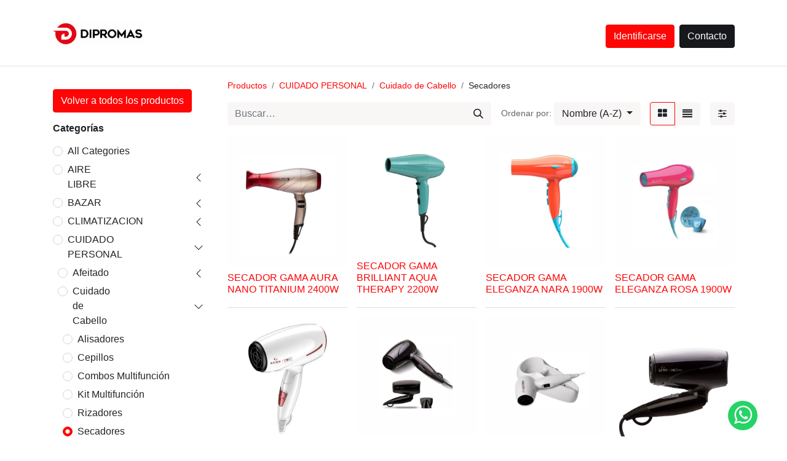

--- FILE ---
content_type: text/html; charset=utf-8
request_url: https://cordoba.dipromas.com.ar/shop/category/cuidado-personal-cuidado-de-cabello-secadores-1370
body_size: 63271
content:
<!DOCTYPE html>
        
        
<html lang="es-AR" data-website-id="4" data-main-object="product.public.category(1370,)" data-add2cart-redirect="1">
    <head>
        <meta charset="utf-8"/>
        <meta http-equiv="X-UA-Compatible" content="IE=edge,chrome=1"/>
        <meta name="viewport" content="width=device-width, initial-scale=1"/>
                
                <script type="text/javascript">(function(w,d,s,l,i){w[l]=w[l]||[];w[l].push({'gtm.start':
                    new Date().getTime(),event:'gtm.js'});var f=d.getElementsByTagName(s)[0],
                    j=d.createElement(s),dl=l!='dataLayer'?'&l='+l:'';j.async=true;j.src=
                    'https://www.googletagmanager.com/gtm.js?id='+i+dl;f.parentNode.insertBefore(j,f);
                    })(window,document,'script','dataLayer','G-YPVSGCSB38');
                </script>
                
        <meta name="generator" content="Odoo"/>
            
        <meta property="og:type" content="website"/>
        <meta property="og:title" content="Secadores | Córdoba - Dipromas"/>
        <meta property="og:site_name" content="Córdoba - Dipromas"/>
        <meta property="og:url" content="https://cordoba.dipromas.com.ar/shop/category/cuidado-personal-cuidado-de-cabello-secadores-1370"/>
        <meta property="og:image" content="https://cordoba.dipromas.com.ar/web/image/website/4/logo?unique=7deef89"/>
            
        <meta name="twitter:card" content="summary_large_image"/>
        <meta name="twitter:title" content="Secadores | Córdoba - Dipromas"/>
        <meta name="twitter:image" content="https://cordoba.dipromas.com.ar/web/image/website/4/logo/300x300?unique=7deef89"/>
        
        <link rel="canonical" href="https://cordoba.dipromas.com.ar/shop/category/cuidado-personal-cuidado-de-cabello-secadores-1370"/>
        
        <link rel="preconnect" href="https://fonts.gstatic.com/" crossorigin=""/>
        <title> Tienda | Córdoba - Dipromas </title>
        <link type="image/x-icon" rel="shortcut icon" href="/web/image/website/4/favicon?unique=7deef89"/>
        <link rel="preload" href="/web/static/src/libs/fontawesome/fonts/fontawesome-webfont.woff2?v=4.7.0" as="font" crossorigin=""/>
        <link type="text/css" rel="stylesheet" href="/web/assets/550540-0ea4d86/4/web.assets_frontend.min.css" data-asset-bundle="web.assets_frontend" data-asset-version="0ea4d86"/>
        <script id="web.layout.odooscript" type="text/javascript">
            var odoo = {
                csrf_token: "6a3c7627ee4c29397641f3e3b36d8fccf42e7b13o1800837406",
                debug: "",
            };
        </script>
        <script type="text/javascript">
            odoo.__session_info__ = {"is_admin": false, "is_system": false, "is_website_user": true, "user_id": false, "is_frontend": true, "profile_session": null, "profile_collectors": null, "profile_params": null, "show_effect": true, "bundle_params": {"lang": "en_US", "website_id": 4}, "translationURL": "/website/translations", "cache_hashes": {"translations": "d86e4d78f458269335e1c000879aa8e7171f4942"}, "geoip_country_code": "US", "geoip_phone_code": 1, "lang_url_code": "es_AR"};
            if (!/(^|;\s)tz=/.test(document.cookie)) {
                const userTZ = Intl.DateTimeFormat().resolvedOptions().timeZone;
                document.cookie = `tz=${userTZ}; path=/`;
            }
        </script>
        <script defer="defer" type="text/javascript" src="/web/assets/547129-c4d65a2/4/web.assets_frontend_minimal.min.js" data-asset-bundle="web.assets_frontend_minimal" data-asset-version="c4d65a2"></script>
        <script defer="defer" type="text/javascript" data-src="/web/assets/547130-6d4c858/4/web.assets_frontend_lazy.min.js" data-asset-bundle="web.assets_frontend_lazy" data-asset-version="6d4c858"></script>
        
        
    </head>
    <body>
        <div id="wrapwrap" class="   ">
                <header id="top" data-anchor="true" data-name="Header" class="  o_header_standard">
                    
    <nav data-name="Navbar" class="navbar navbar-expand-lg navbar-light o_colored_level o_cc shadow-sm">
        
            <div id="top_menu_container" class="container justify-content-start justify-content-lg-between">
                
    <a href="/" class="navbar-brand logo me-4">
            
            <span role="img" aria-label="Logo of Córdoba - Dipromas" title="Córdoba - Dipromas"><img src="/web/image/website/4/logo/C%C3%B3rdoba%20-%20Dipromas?unique=7deef89" class="img img-fluid" width="95" height="40" alt="Córdoba - Dipromas" loading="lazy"/></span>
        </a>
    
                
                <div id="top_menu_collapse" class="collapse navbar-collapse order-last order-lg-0">
    <ul id="top_menu" class="nav navbar-nav o_menu_loading flex-grow-1">
        
                        
    <li class="nav-item">
        <a role="menuitem" href="https://www.dipromas.com.ar/" class="nav-link ">
            <span>Inicio</span>
        </a>
    </li>
    <li class="nav-item">
        <a role="menuitem" href="/shop" class="nav-link active">
            <span>Tienda | Córdoba</span>
        </a>
    </li>
        
            <li class="nav-item mx-lg-3 divider d-none"></li> 
            <li class="o_wsale_my_cart align-self-md-start  nav-item mx-lg-3">
                <a href="/shop/cart" id="cart_main_button" class="nav-link on_cart_click" data-cart_info="{&#39;transaction_id&#39;: False, &#39;value&#39;: 0.0, &#39;tax&#39;: 0.0, &#39;currency&#39;: False, &#39;items&#39;: []}">
                    <i class="fa fa-shopping-cart"></i>
                    <sup class="my_cart_quantity badge text-bg-primary" data-order-id="">0</sup>
                </a>
            </li>
        
                        
            <li class="nav-item ms-lg-auto o_no_autohide_item">
                <a href="/web/login" class="nav-link fw-bold">Identificarse</a>
            </li>
                        
        
        
                    
    </ul>

                    
                </div>
                
        <div class="d-flex oe_structure oe_structure_solo ms-lg-4">
            
            
        <section class="s_text_block o_colored_level pb4 pt16" data-snippet="s_text_block" data-name="Texto" style="background-image: none;">
        <div class="s_allow_columns o_container_small">
            <p class="o_default_snippet_text"></p><a href="/web/login" class="btn btn-primary" data-bs-original-title="" title="">Identificarse</a>&nbsp;&nbsp;<a href="/contacto-1" class="btn btn-secondary" data-bs-original-title="" title="">Contacto</a><p class="o_default_snippet_text"></p>
        </div>
    </section></div>
                
    <button type="button" data-bs-toggle="collapse" data-bs-target="#top_menu_collapse" class="navbar-toggler ms-auto">
        <span class="navbar-toggler-icon o_not_editable"></span>
    </button>
            </div>
        
    </nav>
    
        </header>
                <main>
                    

            

            





            <div id="wrap" class="js_sale o_wsale_products_page">
                <div class="oe_structure oe_empty oe_structure_not_nearest" id="oe_structure_website_sale_products_1" data-editor-message-default="true" data-editor-message="ARRASTRE BLOQUES DE CREACIÓN AQUÍ"><section class="s_tabs pt48 o_colored_level pb72 d-none o_snippet_mobile_invisible o_snippet_invisible d-lg-block o_conditional_hidden" data-vcss="001" data-snippet="s_tabs" data-name="Etiquetas" style="background-image: none;" data-visibility="conditional" data-visibility-value-logged="[{&#34;value&#34;:&#34;true&#34;,&#34;id&#34;:1}]" data-visibility-selectors="html:not([data-logged=&#34;true&#34;]) body:not(.editor_enable) [data-visibility-id=&#34;logged_o_1&#34;]" data-visibility-id="logged_o_1">
        <div class="container">
            <div class="s_tabs_main">
                <div class="s_tabs_nav mb-3">
                    <ul class="nav nav-pills" role="tablist">
                        <li class="nav-item">
                            <a class="nav-link active" id="nav_tabs_link_1763648693415_142" data-bs-toggle="tab" href="#nav_tabs_content_1763648693415_142" role="tab" aria-controls="nav_tabs_content_1763648693415_142" aria-selected="true">OPORTUNIDADES DEL MES</a>
                        </li>
                        <li class="nav-item">
                            <a class="nav-link" id="nav_tabs_link_1763648693416_143" data-bs-toggle="tab" href="#nav_tabs_content_1763648693416_143" role="tab" aria-controls="nav_tabs_content_1763648693416_143" aria-selected="false">NUEVOS INGRESOS</a>
                        </li><li class="nav-item">
                            <a class="nav-link" id="nav_tabs_link_1763648693416_144" data-bs-toggle="tab" href="#nav_tabs_content_1763648693416_144" role="tab" aria-controls="nav_tabs_content_1763648693416_144" aria-selected="false">RECOMENDACIONES</a>
                        </li>
                        
                    </ul>
                </div>
                <div class="s_tabs_content tab-content">
                    <div class="tab-pane fade active show" id="nav_tabs_content_1763648693415_142" role="tabpanel" aria-labelledby="nav_tabs_link_1763648693415_142">
                        <div class="oe_structure oe_empty" data-editor-message-default="true" data-editor-message="ARRASTRE BLOQUES DE CREACIÓN AQUÍ">
                            
                        <section class="s_carousel_wrapper d-none o_snippet_mobile_invisible o_snippet_invisible d-lg-block o_conditional_hidden" data-vxml="001" data-snippet="s_carousel" data-name="Carrusel" style="background-image: none;" data-visibility="conditional" data-visibility-value-logged="[{&#34;value&#34;:&#34;true&#34;,&#34;id&#34;:1}]" data-visibility-selectors="html:not([data-logged=&#34;true&#34;]) body:not(.editor_enable) [data-visibility-id=&#34;logged_o_1&#34;]" data-visibility-id="logged_o_1">
        <div class="s_carousel s_carousel_default carousel slide" data-bs-interval="10000" id="myCarousel1761070495091" style="background-image: none;">
            
            <ol class="carousel-indicators o_we_no_overlay">
                
                
                
             <li data-bs-target="#myCarousel1761070495091" class="active" data-bs-slide-to="0" aria-current="true"></li>                  <li data-bs-target="#myCarousel1761070495091" data-bs-slide-to="1"></li>   <li data-bs-target="#myCarousel1761070495091" data-bs-slide-to="2"></li>          <li data-bs-target="#myCarousel1761070495091" data-bs-slide-to="3"></li> <li data-bs-target="#myCarousel1761070495091" data-bs-slide-to="4"></li>   <li data-bs-target="#myCarousel1761070495091" data-bs-slide-to="5"></li>  <li data-bs-target="#myCarousel1761070495091" data-bs-slide-to="6"></li> <li data-bs-target="#myCarousel1761070495091" data-bs-slide-to="7"></li> <li data-bs-target="#myCarousel1761070495091" data-bs-slide-to="8"></li> <li data-bs-target="#myCarousel1761070495091" data-bs-slide-to="9"></li> <li data-bs-target="#myCarousel1761070495091" data-bs-slide-to="10"></li> <li data-bs-target="#myCarousel1761070495091" data-bs-slide-to="11"></li> <li data-bs-target="#myCarousel1761070495091" data-bs-slide-to="12"></li> <li data-bs-target="#myCarousel1761070495091" data-bs-slide-to="13"></li> <li data-bs-target="#myCarousel1761070495091" data-bs-slide-to="14"></li> <li data-bs-target="#myCarousel1761070495091" data-bs-slide-to="15"></li> <li data-bs-target="#myCarousel1761070495091" data-bs-slide-to="16"></li> <li data-bs-target="#myCarousel1761070495091" data-bs-slide-to="17"></li> <li data-bs-target="#myCarousel1761070495091" data-bs-slide-to="18"></li> <li data-bs-target="#myCarousel1761070495091" data-bs-slide-to="19"></li> <li data-bs-target="#myCarousel1761070495091" data-bs-slide-to="20"></li> <li data-bs-target="#myCarousel1761070495091" data-bs-slide-to="21"></li>   <li data-bs-target="#myCarousel1761070495091" data-bs-slide-to="22"></li> <li data-bs-target="#myCarousel1761070495091" data-bs-slide-to="23"></li> <li data-bs-target="#myCarousel1761070495091" data-bs-slide-to="24"></li> <li data-bs-target="#myCarousel1761070495091" data-bs-slide-to="25"></li> <li data-bs-target="#myCarousel1761070495091" data-bs-slide-to="26"></li> <li data-bs-target="#myCarousel1761070495091" data-bs-slide-to="27"></li> </ol>
            
            
            <div class="carousel-inner">
                
                <div class="carousel-item o_colored_level pt176 pb0 oe_img_bg o_bg_img_center o_bg_img_origin_border_box active" style="background-image: url(&#34;/web/image/550188-5c99674a/1%20Escritorio.jpg&#34;);" data-name="Slide" data-original-id="550185" data-original-src="/web/image/550185-31810b43/1%20Escritorio.jpg" data-mimetype="image/jpeg" data-resize-width="1920" data-quality="100">
                    <div class="oe_unremovable container">
                        
                    </div>
                </div><div class="carousel-item o_colored_level pt176 pb0 oe_img_bg o_bg_img_center o_bg_img_origin_border_box" style="background-image: url(&#34;/web/image/550187-a8a74870/2%20Escritorio.jpg&#34;);" data-name="Slide" data-original-id="550186" data-original-src="/web/image/550186-aa3292b6/2%20Escritorio.jpg" data-mimetype="image/jpeg" data-resize-width="1920" data-quality="100">
                    <div class="oe_unremovable container">
                        
                    </div>
                </div><div class="carousel-item o_colored_level pt176 pb0 oe_img_bg o_bg_img_center o_bg_img_origin_border_box" style="background-image: url(&#34;/web/image/543179-52796477/1%20%2819%29.jpg&#34;);" data-name="Slide" data-original-id="543178" data-original-src="/web/image/543178-c45ea336/1%20%2819%29.jpg" data-mimetype="image/jpeg" data-resize-width="1920" data-quality="100">
                    <div class="oe_unremovable container">
                        
                    </div>
                </div><div class="carousel-item o_colored_level pt176 pb0 oe_img_bg o_bg_img_center o_bg_img_origin_border_box" style="background-image: url(&#34;/web/image/543141-93069725/3.%20Maxell%20%286%29.jpg&#34;);" data-name="Slide" data-original-id="543127" data-original-src="/web/image/543127-0306100e/3.%20Maxell%20%286%29.jpg" data-mimetype="image/jpeg" data-resize-width="1920" data-quality="100">
                    <div class="oe_unremovable container">
                        
                    </div>
                </div><div class="carousel-item o_colored_level pt176 pb0 oe_img_bg o_bg_img_center o_bg_img_origin_border_box" style="background-image: url(&#34;/web/image/528750-e31e7f62/1A.jpg&#34;);" data-name="Slide" data-original-id="528744" data-original-src="/web/image/528744-93f2ceb2/1A.jpg" data-mimetype="image/jpeg" data-resize-width="1920" data-quality="100">
                    <div class="oe_unremovable container">
                        
                    </div>
                </div><div class="carousel-item o_colored_level pt176 pb0 oe_img_bg o_bg_img_center o_bg_img_origin_border_box" style="background-image: url(&#34;/web/image/528847-ebd8c918/1B.jpg&#34;);" data-name="Slide" data-original-id="528745" data-original-src="/web/image/528745-80c92ab2/1B.jpg" data-mimetype="image/jpeg" data-resize-width="1920">
                    <div class="oe_unremovable container">
                        
                    </div>
                </div><div class="carousel-item o_colored_level pt176 pb0 oe_img_bg o_bg_img_center o_bg_img_origin_border_box" style="background-image: url(&#34;/web/image/528752-4b039381/1C.jpg&#34;);" data-name="Slide" data-original-id="528748" data-original-src="/web/image/528748-6dece7f4/1C.jpg" data-mimetype="image/jpeg" data-resize-width="1920" data-quality="100">
                    <div class="oe_unremovable container">
                        
                    </div>
                </div><div class="carousel-item o_colored_level pt176 pb0 oe_img_bg o_bg_img_center o_bg_img_origin_border_box" style="background-image: url(&#34;/web/image/528753-a526e657/1D.jpg&#34;);" data-name="Slide" data-original-id="528749" data-original-src="/web/image/528749-cb25c5b8/1D.jpg" data-mimetype="image/jpeg" data-resize-width="1920" data-quality="100">
                    <div class="oe_unremovable container">
                        
                    </div>
                </div><div class="carousel-item o_colored_level pt176 pb0 oe_img_bg o_bg_img_center o_bg_img_origin_border_box" style="background-image: url(&#34;/web/image/538798-b0c071a8/1.%20Escritorio%20%283%29.jpg&#34;);" data-name="Slide" data-original-id="538775" data-original-src="/web/image/538775-4849881b/1.%20Escritorio%20%283%29.jpg" data-mimetype="image/jpeg" data-resize-width="1920" data-quality="100">
                    <div class="oe_unremovable container">
                        
                    </div>
                </div><div class="carousel-item o_colored_level pt176 pb0 oe_img_bg o_bg_img_center o_bg_img_origin_border_box" style="background-image: url(&#34;/web/image/538797-630ed488/1.jpg&#34;);" data-name="Slide" data-original-id="538778" data-original-src="/web/image/538778-f1f03f9b/1.jpg" data-mimetype="image/jpeg" data-resize-width="1200" data-quality="100">
                    <div class="oe_unremovable container">
                        
                    </div>
                </div><div class="carousel-item o_colored_level pt176 pb0 oe_img_bg o_bg_img_center o_bg_img_origin_border_box" style="background-image: url(&#34;/web/image/538799-693e55a0/2.jpg&#34;);" data-name="Slide" data-original-id="538781" data-original-src="/web/image/538781-fa299d01/2.jpg" data-mimetype="image/jpeg" data-resize-width="1200" data-quality="100">
                    <div class="oe_unremovable container">
                        
                    </div>
                </div><div class="carousel-item o_colored_level pt176 pb0 oe_img_bg o_bg_img_center o_bg_img_origin_border_box" style="background-image: url(&#34;/web/image/539691-98e8e13e/1.%20Escritorio%20%284%29.jpg&#34;);" data-name="Slide" data-original-id="539686" data-original-src="/web/image/539686-77af08e0/1.%20Escritorio%20%284%29.jpg" data-mimetype="image/jpeg" data-resize-width="1920" data-quality="100">
                    <div class="oe_unremovable container">
                        
                    </div>
                </div><div class="carousel-item o_colored_level pt176 pb0 oe_img_bg o_bg_img_center o_bg_img_origin_border_box" style="background-image: url(&#34;/web/image/539690-edf78511/2.%20Escritorio%20%281%29.jpg&#34;);" data-name="Slide" data-original-id="539689" data-original-src="/web/image/539689-5aacc461/2.%20Escritorio%20%281%29.jpg" data-mimetype="image/jpeg" data-resize-width="1920" data-quality="100">
                    <div class="oe_unremovable container">
                        
                    </div>
                </div><div class="carousel-item o_colored_level pt176 pb0 oe_img_bg o_bg_img_center o_bg_img_origin_border_box" style="background-image: url(&#34;/web/image/539045-492bae28/4.jpg&#34;);" data-name="Slide" data-original-id="539024" data-original-src="/web/image/539024-cf079198/4.jpg" data-mimetype="image/jpeg" data-resize-width="1920" data-quality="100">
                    <div class="oe_unremovable container">
                        
                    </div>
                </div><div class="carousel-item o_colored_level pt176 pb0 oe_img_bg o_bg_img_center o_bg_img_origin_border_box" style="background-image: url(&#34;/web/image/539050-e7a6f959/5.jpg&#34;);" data-name="Slide" data-original-id="539025" data-original-src="/web/image/539025-f76cc770/5.jpg" data-mimetype="image/jpeg" data-resize-width="1920" data-quality="100">
                    <div class="oe_unremovable container">
                        
                    </div>
                </div><div class="carousel-item o_colored_level pt176 pb0 oe_img_bg o_bg_img_center o_bg_img_origin_border_box" style="background-image: url(&#34;/web/image/539046-db99a468/6.jpg&#34;);" data-name="Slide" data-original-id="539034" data-original-src="/web/image/539034-65a15e45/6.jpg" data-mimetype="image/jpeg" data-resize-width="1920" data-quality="100">
                    <div class="oe_unremovable container">
                        
                    </div>
                </div><div class="carousel-item o_colored_level pt176 pb0 oe_img_bg o_bg_img_center o_bg_img_origin_border_box" style="background-image: url(&#34;/web/image/539049-7e16919c/7.jpg&#34;);" data-name="Slide" data-original-id="539035" data-original-src="/web/image/539035-d9d867a1/7.jpg" data-mimetype="image/jpeg" data-resize-width="1920" data-quality="100">
                    <div class="oe_unremovable container">
                        
                    </div>
                </div><div class="carousel-item o_colored_level pt176 pb0 oe_img_bg o_bg_img_center o_bg_img_origin_border_box" style="background-image: url(&#34;/web/image/539044-47b1cbff/8.jpg&#34;);" data-name="Slide" data-original-id="539037" data-original-src="/web/image/539037-1954cbaa/8.jpg" data-mimetype="image/jpeg" data-resize-width="1920" data-quality="100">
                    <div class="oe_unremovable container">
                        
                    </div>
                </div><div class="carousel-item o_colored_level pt176 pb0 oe_img_bg o_bg_img_center o_bg_img_origin_border_box" style="background-image: url(&#34;/web/image/539051-1f4c0792/9.jpg&#34;);" data-name="Slide" data-original-id="539038" data-original-src="/web/image/539038-c46d8709/9.jpg" data-mimetype="image/jpeg" data-resize-width="1920" data-quality="100">
                    <div class="oe_unremovable container">
                        
                    </div>
                </div><div class="carousel-item o_colored_level pt176 pb0 oe_img_bg o_bg_img_center o_bg_img_origin_border_box" style="background-image: url(&#34;/web/image/539048-d16fd30c/10.jpg&#34;);" data-name="Slide" data-original-id="539041" data-original-src="/web/image/539041-4989b761/10.jpg" data-mimetype="image/jpeg" data-resize-width="1920" data-quality="100">
                    <div class="oe_unremovable container">
                        
                    </div>
                </div><div class="carousel-item o_colored_level pt176 pb0 oe_img_bg o_bg_img_center o_bg_img_origin_border_box" style="background-image: url(&#34;/web/image/539052-77b19cbf/11.jpg&#34;);" data-name="Slide" data-original-id="539042" data-original-src="/web/image/539042-404d46e6/11.jpg" data-mimetype="image/jpeg" data-resize-width="1920" data-quality="100">
                    <div class="oe_unremovable container">
                        
                    </div>
                </div><div class="carousel-item o_colored_level pt176 pb0 oe_img_bg o_bg_img_center o_bg_img_origin_border_box" style="background-image: url(&#34;/web/image/539047-abb0833f/12.jpg&#34;);" data-name="Slide" data-original-id="539043" data-original-src="/web/image/539043-90284424/12.jpg" data-mimetype="image/jpeg" data-resize-width="1920" data-quality="100">
                    <div class="oe_unremovable container">
                        
                    </div>
                </div><div class="carousel-item o_colored_level pt176 pb0 oe_img_bg o_bg_img_center o_bg_img_origin_border_box" style="background-image: url(&#34;/web/image/541237-ecd30476/2.jpg&#34;);" data-name="Slide" data-original-id="541228" data-original-src="/web/image/541228-1cbb1554/2.jpg" data-mimetype="image/jpeg" data-resize-width="1920" data-quality="100">
                    <div class="oe_unremovable container">
                        
                    </div>
                </div><div class="carousel-item o_colored_level pt176 pb0 oe_img_bg o_bg_img_center o_bg_img_origin_border_box" style="background-image: url(&#34;/web/image/541238-af0e24b7/3.jpg&#34;);" data-name="Slide" data-original-id="541232" data-original-src="/web/image/541232-b3bd6ac9/3.jpg" data-mimetype="image/jpeg" data-resize-width="1920" data-quality="100">
                    <div class="oe_unremovable container">
                        
                    </div>
                </div><div class="carousel-item o_colored_level pt176 pb0 oe_img_bg o_bg_img_center o_bg_img_origin_border_box" style="background-image: url(&#34;/web/image/539643-25badc07/3.%20Maxell%20%283%29.jpg&#34;);" data-name="Slide" data-original-id="539642" data-original-src="/web/image/539642-04e6616c/3.%20Maxell%20%283%29.jpg" data-mimetype="image/jpeg" data-resize-width="1920" data-quality="100">
                    <div class="oe_unremovable container">
                        
                    </div>
                </div><div class="carousel-item o_colored_level pt176 pb0 oe_img_bg o_bg_img_center o_bg_img_origin_border_box" style="background-image: url(&#34;/web/image/520165-ad640420/3.%20Soul.jpg&#34;);" data-name="Slide" data-original-id="520163" data-original-src="/web/image/520163-2cfde7ed/3.%20Soul.jpg" data-mimetype="image/jpeg" data-resize-width="1920">
                    <div class="oe_unremovable container">
                        
                    </div>
                </div><div class="carousel-item o_colored_level pt176 pb0 oe_img_bg o_bg_img_center o_bg_img_origin_border_box" style="background-image: url(&#34;/web/image/520183-d3f96735/4.%20Liliana.jpg&#34;);" data-name="Slide" data-original-id="520181" data-original-src="/web/image/520181-208ddd40/4.%20Liliana.jpg" data-mimetype="image/jpeg" data-resize-width="1920" data-quality="100">
                    <div class="oe_unremovable container">
                        
                    </div>
                </div><div class="carousel-item o_colored_level pt176 pb0 oe_img_bg o_bg_img_center o_bg_img_origin_border_box" style="background-image: url(&#34;/web/image/496368-f4368d7b/16.%20Discovery.jpg&#34;);" data-name="Slide" data-original-id="496341" data-original-src="/web/image/496341-7abcef3a/16.%20Discovery.jpg" data-mimetype="image/jpeg" data-resize-width="1920" data-quality="100">
                    <div class="oe_unremovable container">
                        
                    </div>
                </div>
                
                
                
                
            </div>
            
            <a class="carousel-control-prev o_not_editable o_we_no_overlay" role="img" aria-label="Anterior" title="Anterior" href="#myCarousel1761070495091" data-bs-slide="prev">
                <span class="carousel-control-prev-icon"></span>
                <span class="visually-hidden o_default_snippet_text">Previous</span>
            </a>
            <a class="carousel-control-next o_not_editable o_we_no_overlay" role="img" aria-label="Siguiente" title="Siguiente" href="#myCarousel1761070495091" data-bs-slide="next">
                <span class="carousel-control-next-icon"></span>
                <span class="visually-hidden o_default_snippet_text">Next</span>
            </a>
        </div>
    </section></div>
                    </div>
                    <div class="tab-pane fade" id="nav_tabs_content_1763648693416_143" role="tabpanel" aria-labelledby="nav_tabs_link_1763648693416_143">
                        <div class="oe_structure oe_empty" data-editor-message-default="true" data-editor-message="ARRASTRE BLOQUES DE CREACIÓN AQUÍ"><section class="s_carousel_wrapper d-none o_snippet_mobile_invisible d-lg-block" data-vxml="001" data-snippet="s_carousel" data-name="Carrusel" style="background-image: none;" data-invisible="1">
        <div class="s_carousel s_carousel_default carousel slide" data-bs-interval="10000" id="myCarousel1761069382817" style="background-image: none;">
            
            <ol class="carousel-indicators o_we_no_overlay">
                
                
                <li data-bs-target="#myCarousel1761069382817" class="active" data-bs-slide-to="0" aria-current="true"></li>
            <li data-bs-target="#myCarousel1761069382817" data-bs-slide-to="1"></li> </ol>
            
            
            <div class="carousel-inner">
                
                
                
                
                
                <div class="carousel-item o_colored_level pb0 pt176 active oe_img_bg o_bg_img_center o_bg_img_origin_border_box" style="background-image: url(&#34;/web/image/549981-24303eee/4.%20Nuevos%20ingresos%20%283%29.jpg&#34;);" data-name="Slide" data-original-id="549978" data-original-src="/web/image/549978-fa7c0049/4.%20Nuevos%20ingresos%20%283%29.jpg" data-mimetype="image/jpeg" data-resize-width="1920" data-quality="100">
                    <div class="oe_unremovable container">
                        
                    </div>
                </div><div class="carousel-item o_colored_level pb0 pt176 oe_img_bg o_bg_img_center o_bg_img_origin_border_box" style="background-image: url(&#34;/web/image/528910-17783180/2.%20Banner%20Liliana%20%286%29.jpg&#34;);" data-name="Slide" data-original-id="528907" data-original-src="/web/image/528907-156b57bc/2.%20Banner%20Liliana%20%286%29.jpg" data-mimetype="image/jpeg" data-resize-width="1920" data-quality="100">
                    <div class="oe_unremovable container">
                        
                    </div>
                </div>
            </div>
            
            <a class="carousel-control-prev o_not_editable o_we_no_overlay" role="img" aria-label="Anterior" title="Anterior" href="#myCarousel1761069382817" data-bs-slide="prev">
                <span class="carousel-control-prev-icon"></span>
                <span class="visually-hidden o_default_snippet_text">Previous</span>
            </a>
            <a class="carousel-control-next o_not_editable o_we_no_overlay" role="img" aria-label="Siguiente" title="Siguiente" href="#myCarousel1761069382817" data-bs-slide="next">
                <span class="carousel-control-next-icon"></span>
                <span class="visually-hidden o_default_snippet_text">Next</span>
            </a>
        </div>
    </section>
                            
                        </div>
                    </div><div class="tab-pane fade" id="nav_tabs_content_1763648693416_144" role="tabpanel" aria-labelledby="nav_tabs_link_1763648693416_144">
                        <div class="oe_structure oe_empty" data-editor-message-default="true" data-editor-message="ARRASTRE BLOQUES DE CREACIÓN AQUÍ"><section class="s_carousel_wrapper d-none o_snippet_mobile_invisible d-lg-block" data-vxml="001" data-snippet="s_carousel" data-name="Carrusel" style="background-image: none;" data-invisible="1">
        <div class="s_carousel s_carousel_default carousel slide" data-bs-interval="10000" id="myCarousel1763648692584" style="background-image: none;">
            
            <ol class="carousel-indicators o_we_no_overlay">
                
                
                <li data-bs-target="#myCarousel1763648692584" class="active" data-bs-slide-to="0" aria-current="true"></li>
            <li data-bs-target="#myCarousel1763648692584" data-bs-slide-to="1"></li> <li data-bs-target="#myCarousel1763648692584" data-bs-slide-to="2"></li> <li data-bs-target="#myCarousel1763648692584" data-bs-slide-to="3"></li> </ol>
            
            
            <div class="carousel-inner">
                
                
                
                
                
                <div class="carousel-item o_colored_level pb0 pt176 oe_img_bg o_bg_img_center o_bg_img_origin_border_box active" style="background-image: url(&#34;/web/image/543479-ec1f60a3/4.%20Nuevos%20ingresos.jpg&#34;);" data-name="Slide" data-original-id="543478" data-original-src="/web/image/543478-04e4cc7e/4.%20Nuevos%20ingresos.jpg" data-mimetype="image/jpeg" data-resize-width="1920" data-quality="100">
                    <div class="oe_unremovable container">
                        
                    </div>
                </div><div class="carousel-item o_colored_level pb0 pt176 oe_img_bg o_bg_img_center o_bg_img_origin_border_box" style="background-image: url(&#34;/web/image/511517-69c7980e/1.jpg&#34;);" data-name="Slide" data-original-id="511506" data-original-src="/web/image/511506-c42ccaa3/1.jpg" data-mimetype="image/jpeg" data-resize-width="1920" data-quality="100">
                    <div class="oe_unremovable container">
                        
                    </div>
                </div><div class="carousel-item o_colored_level pb0 pt176 oe_img_bg o_bg_img_center o_bg_img_origin_border_box" style="background-image: url(&#34;/web/image/511515-9eccfb51/2.jpg&#34;);" data-name="Slide" data-original-id="511507" data-original-src="/web/image/511507-8ecf1a2d/2.jpg" data-mimetype="image/jpeg" data-resize-width="1920" data-quality="100">
                    <div class="oe_unremovable container">
                        
                    </div>
                </div><div class="carousel-item o_colored_level pb0 pt176 oe_img_bg o_bg_img_center o_bg_img_origin_border_box" style="background-image: url(&#34;/web/image/511516-118d975f/3.jpg&#34;);" data-name="Slide" data-original-id="511508" data-original-src="/web/image/511508-cc6f51ca/3.jpg" data-mimetype="image/jpeg" data-resize-width="1920" data-quality="100">
                    <div class="oe_unremovable container">
                        
                    </div>
                </div>
            </div>
            
            <a class="carousel-control-prev o_not_editable o_we_no_overlay" role="img" aria-label="Anterior" title="Anterior" href="#myCarousel1763648692584" data-bs-slide="prev">
                <span class="carousel-control-prev-icon"></span>
                <span class="visually-hidden o_default_snippet_text">Previous</span>
            </a>
            <a class="carousel-control-next o_not_editable o_we_no_overlay" role="img" aria-label="Siguiente" title="Siguiente" href="#myCarousel1763648692584" data-bs-slide="next">
                <span class="carousel-control-next-icon"></span>
                <span class="visually-hidden o_default_snippet_text">Next</span>
            </a>
        </div>
    </section>
                            
                        </div>
                    </div>
                    <div class="tab-pane fade" id="nav_tabs_content_1761068995039_206" role="tabpanel" aria-labelledby="nav_tabs_link_1761068995039_206">
                        <div class="oe_structure oe_empty" data-editor-message-default="true" data-editor-message="ARRASTRE BLOQUES DE CREACIÓN AQUÍ">
                            <section class="s_text_block" style="background-image: none;" data-name="Texto">
                                <div class="container s_allow_columns">
                                    <p class="o_default_snippet_text">Comience con el cliente – descubra lo que quiere y déselo.</p>
                                </div>
                            </section>
                        </div>
                    </div><div class="tab-pane fade" id="nav_tabs_content_1761068995039_207" role="tabpanel" aria-labelledby="nav_tabs_link_1761068995039_207">
                        <div class="oe_structure oe_empty" data-editor-message-default="true" data-editor-message="ARRASTRE BLOQUES DE CREACIÓN AQUÍ">
                            <section class="s_text_block" style="background-image: none;" data-name="Texto">
                                <div class="container s_allow_columns">
                                    <p class="o_default_snippet_text">Comience con el cliente – descubra lo que quiere y déselo.</p>
                                </div>
                            </section>
                        </div>
                    </div><div class="tab-pane fade" id="nav_tabs_content_1761068995039_208" role="tabpanel" aria-labelledby="nav_tabs_link_1761068995039_208">
                        <div class="oe_structure oe_empty" data-editor-message-default="true" data-editor-message="ARRASTRE BLOQUES DE CREACIÓN AQUÍ">
                            <section class="s_text_block" style="background-image: none;" data-name="Texto">
                                <div class="container s_allow_columns">
                                    <p class="o_default_snippet_text">Comience con el cliente – descubra lo que quiere y déselo.</p>
                                </div>
                            </section>
                        </div>
                    </div><div class="tab-pane fade" id="nav_tabs_content_1761068995039_209" role="tabpanel" aria-labelledby="nav_tabs_link_1761068995039_209">
                        <div class="oe_structure oe_empty" data-editor-message-default="true" data-editor-message="ARRASTRE BLOQUES DE CREACIÓN AQUÍ">
                            <section class="s_text_block" style="background-image: none;" data-name="Texto">
                                <div class="container s_allow_columns">
                                    <p class="o_default_snippet_text">Comience con el cliente – descubra lo que quiere y déselo.</p>
                                </div>
                            </section>
                        </div>
                    </div>
                </div>
            </div>
        </div>
    </section><section class="s_tabs o_colored_level d-lg-none o_snippet_desktop_invisible pb4 o_snippet_invisible pt16 o_conditional_hidden" data-vcss="001" data-snippet="s_tabs" data-name="Etiquetas" style="background-image: none;" data-visibility="conditional" data-visibility-value-logged="[{&#34;value&#34;:&#34;true&#34;,&#34;id&#34;:1}]" data-visibility-selectors="html:not([data-logged=&#34;true&#34;]) body:not(.editor_enable) [data-visibility-id=&#34;logged_o_1&#34;]" data-visibility-id="logged_o_1">
        <div class="container">
            <div class="s_tabs_main">
                <div class="s_tabs_nav mb-3">
                    <ul class="nav nav-pills" role="tablist">
                        <li class="nav-item">
                            <a class="nav-link active" id="nav_tabs_link_1763662703869_206" data-bs-toggle="tab" href="#nav_tabs_content_1763662703869_206" role="tab" aria-controls="nav_tabs_content_1763662703869_206" aria-selected="true"><span style="font-size: 14px;">DESCUENTOS DEL MES</span></a>
                        </li>
                        <li class="nav-item">
                            <a class="nav-link" id="nav_tabs_link_1763662703869_207" data-bs-toggle="tab" href="#nav_tabs_content_1763662703869_207" role="tab" aria-controls="nav_tabs_content_1763662703869_207" aria-selected="false"><span style="font-size: 14px;">NUEVOS INGRESOS</span></a>
                        </li><li class="nav-item">
                            <a class="nav-link" id="nav_tabs_link_1763662703869_208" data-bs-toggle="tab" href="#nav_tabs_content_1763662703869_208" role="tab" aria-controls="nav_tabs_content_1763662703869_208" aria-selected="false"><span style="font-size: 14px;">RECOMENDACIONES</span></a>
                        </li>
                        
                    </ul>
                </div>
                <div class="s_tabs_content tab-content">
                    <div class="tab-pane fade active show" id="nav_tabs_content_1763662703869_206" role="tabpanel" aria-labelledby="nav_tabs_link_1763662703869_206">
                        <div class="oe_structure oe_empty" data-editor-message-default="true" data-editor-message="ARRASTRE BLOQUES DE CREACIÓN AQUÍ">
                            
                        <section class="s_carousel_wrapper o_snippet_invisible d-lg-none o_snippet_desktop_invisible o_conditional_hidden" data-vxml="001" data-snippet="s_carousel" data-name="Carrusel" style="background-image: none;" data-visibility="conditional" data-visibility-value-logged="[{&#34;value&#34;:&#34;true&#34;,&#34;id&#34;:1}]" data-visibility-selectors="html:not([data-logged=&#34;true&#34;]) body:not(.editor_enable) [data-visibility-id=&#34;logged_o_1&#34;]" data-visibility-id="logged_o_1">
        <div class="s_carousel s_carousel_default carousel slide" data-bs-interval="10000" id="myCarousel1762452798727" style="background-image: none;">
            
            <ol class="carousel-indicators o_we_no_overlay">
                <li data-bs-target="#myCarousel1762452798727" data-bs-slide-to="0" class="active" aria-current="true"></li>
                
                
              <li data-bs-target="#myCarousel1762452798727" data-bs-slide-to="1"></li>   <li data-bs-target="#myCarousel1762452798727" data-bs-slide-to="2"></li>          <li data-bs-target="#myCarousel1762452798727" data-bs-slide-to="3"></li> <li data-bs-target="#myCarousel1762452798727" data-bs-slide-to="4"></li>   <li data-bs-target="#myCarousel1762452798727" data-bs-slide-to="5"></li> <li data-bs-target="#myCarousel1762452798727" data-bs-slide-to="6"></li> <li data-bs-target="#myCarousel1762452798727" data-bs-slide-to="7"></li> <li data-bs-target="#myCarousel1762452798727" data-bs-slide-to="8"></li> <li data-bs-target="#myCarousel1762452798727" data-bs-slide-to="9"></li> <li data-bs-target="#myCarousel1762452798727" data-bs-slide-to="10"></li> <li data-bs-target="#myCarousel1762452798727" data-bs-slide-to="11"></li> <li data-bs-target="#myCarousel1762452798727" data-bs-slide-to="12"></li> <li data-bs-target="#myCarousel1762452798727" data-bs-slide-to="13"></li> <li data-bs-target="#myCarousel1762452798727" data-bs-slide-to="14"></li> <li data-bs-target="#myCarousel1762452798727" data-bs-slide-to="15"></li> <li data-bs-target="#myCarousel1762452798727" data-bs-slide-to="16"></li> <li data-bs-target="#myCarousel1762452798727" data-bs-slide-to="17"></li> <li data-bs-target="#myCarousel1762452798727" data-bs-slide-to="18"></li> <li data-bs-target="#myCarousel1762452798727" data-bs-slide-to="19"></li> <li data-bs-target="#myCarousel1762452798727" data-bs-slide-to="20"></li> <li data-bs-target="#myCarousel1762452798727" data-bs-slide-to="21"></li>  <li data-bs-target="#myCarousel1762452798727" data-bs-slide-to="22"></li> <li data-bs-target="#myCarousel1762452798727" data-bs-slide-to="23"></li> <li data-bs-target="#myCarousel1762452798727" data-bs-slide-to="24"></li> <li data-bs-target="#myCarousel1762452798727" data-bs-slide-to="25"></li> <li data-bs-target="#myCarousel1762452798727" data-bs-slide-to="26"></li> <li data-bs-target="#myCarousel1762452798727" data-bs-slide-to="27"></li> </ol>
            
            
            <div class="carousel-inner">
                
                <div class="carousel-item o_colored_level pt0 pb136 oe_img_bg o_bg_img_center o_bg_img_origin_border_box active" style="background-image: url(&#34;/web/image/550193-f5a3f58f/1%20Movil.jpg&#34;);" data-name="Slide" data-original-id="550189" data-original-src="/web/image/550189-0b0749ef/1%20Movil.jpg" data-mimetype="image/jpeg" data-resize-width="1920" data-quality="100">
                    <div class="oe_unremovable container">
                        
                    </div>
                </div><div class="carousel-item o_colored_level pt0 pb136 oe_img_bg o_bg_img_center o_bg_img_origin_border_box" style="background-image: url(&#34;/web/image/550194-d889c996/2%20Movil.jpg&#34;);" data-name="Slide" data-original-id="550192" data-original-src="/web/image/550192-4c7e7235/2%20Movil.jpg" data-mimetype="image/jpeg" data-resize-width="1920" data-quality="100">
                    <div class="oe_unremovable container">
                        
                    </div>
                </div><div class="carousel-item o_colored_level pt0 pb136 oe_img_bg o_bg_img_center o_bg_img_origin_border_box" style="background-image: url(&#34;/web/image/540832-79e11305/2%20%2814%29.jpg&#34;);" data-name="Slide" data-original-id="540823" data-original-src="/web/image/540823-fd1953a7/2%20%2814%29.jpg" data-mimetype="image/jpeg" data-resize-width="1080" data-quality="100">
                    <div class="oe_unremovable container">
                        
                    </div>
                </div><div class="carousel-item o_colored_level pt0 pb136 oe_img_bg o_bg_img_center o_bg_img_origin_border_box" style="background-image: url(&#34;/web/image/529094-e9e19421/1A.jpg&#34;);" data-name="Slide" data-original-id="529087" data-original-src="/web/image/529087-a736e0d8/1A.jpg" data-mimetype="image/jpeg" data-resize-width="1920" data-quality="100">
                    <div class="oe_unremovable container">
                        
                    </div>
                </div><div class="carousel-item o_colored_level pt0 pb136 oe_img_bg o_bg_img_center o_bg_img_origin_border_box" style="background-image: url(&#34;/web/image/529095-e4e0d6c9/1B.jpg&#34;);" data-name="Slide" data-original-id="529090" data-original-src="/web/image/529090-401a562c/1B.jpg" data-mimetype="image/jpeg" data-resize-width="1920" data-quality="100">
                    <div class="oe_unremovable container">
                        
                    </div>
                </div><div class="carousel-item o_colored_level pt0 pb136 oe_img_bg o_bg_img_center o_bg_img_origin_border_box" style="background-image: url(&#34;/web/image/529093-43f0d983/1C.jpg&#34;);" data-name="Slide" data-original-id="529091" data-original-src="/web/image/529091-7ef22057/1C.jpg" data-mimetype="image/jpeg" data-resize-width="1920" data-quality="100">
                    <div class="oe_unremovable container">
                        
                    </div>
                </div><div class="carousel-item o_colored_level pt0 pb136 oe_img_bg o_bg_img_center o_bg_img_origin_border_box" style="background-image: url(&#34;/web/image/529096-1843b835/1D.jpg&#34;);" data-name="Slide" data-original-id="529092" data-original-src="/web/image/529092-5d977602/1D.jpg" data-mimetype="image/jpeg" data-resize-width="1920" data-quality="100">
                    <div class="oe_unremovable container">
                        
                    </div>
                </div><div class="carousel-item o_colored_level pt0 pb136 oe_img_bg o_bg_img_center o_bg_img_origin_border_box" style="background-image: url(&#34;/web/image/539184-2cb75fa3/1.jpg&#34;);" data-name="Slide" data-original-id="539162" data-original-src="/web/image/539162-41f09b32/1.jpg" data-mimetype="image/jpeg" data-resize-width="1920" data-quality="100">
                    <div class="oe_unremovable container">
                        
                    </div>
                </div><div class="carousel-item o_colored_level pt0 pb136 oe_img_bg o_bg_img_center o_bg_img_origin_border_box" style="background-image: url(&#34;/web/image/539205-010464f8/2.jpg&#34;);" data-name="Slide" data-original-id="539163" data-original-src="/web/image/539163-170076c8/2.jpg" data-mimetype="image/jpeg" data-resize-width="1920" data-quality="100">
                    <div class="oe_unremovable container">
                        
                    </div>
                </div><div class="carousel-item o_colored_level pt0 pb136 oe_img_bg o_bg_img_center o_bg_img_origin_border_box" style="background-image: url(&#34;/web/image/539220-8d34292c/3.jpg&#34;);" data-name="Slide" data-original-id="539204" data-original-src="/web/image/539204-8ad9cff8/3.jpg" data-mimetype="image/jpeg" data-resize-width="1920" data-quality="100">
                    <div class="oe_unremovable container">
                        
                    </div>
                </div><div class="carousel-item o_colored_level pt0 pb136 oe_img_bg o_bg_img_center o_bg_img_origin_border_box" style="background-image: url(&#34;/web/image/539696-607b50fa/2.%20M%C3%B3vil%20%281%29.jpg&#34;);" data-name="Slide" data-original-id="539694" data-original-src="/web/image/539694-c8210717/2.%20M%C3%B3vil%20%281%29.jpg" data-mimetype="image/jpeg" data-resize-width="1920" data-quality="100">
                    <div class="oe_unremovable container">
                        
                    </div>
                </div><div class="carousel-item o_colored_level pt0 pb136 oe_img_bg o_bg_img_center o_bg_img_origin_border_box" style="background-image: url(&#34;/web/image/539697-34596097/2.%20M%C3%B3vil%20%282%29.jpg&#34;);" data-name="Slide" data-original-id="539695" data-original-src="/web/image/539695-334d9fdb/2.%20M%C3%B3vil%20%282%29.jpg" data-mimetype="image/jpeg" data-resize-width="1920" data-quality="100">
                    <div class="oe_unremovable container">
                        
                    </div>
                </div><div class="carousel-item o_colored_level pt0 pb136 oe_img_bg o_bg_img_center o_bg_img_origin_border_box" style="background-image: url(&#34;/web/image/539186-40f7604e/4.jpg&#34;);" data-name="Slide" data-original-id="539169" data-original-src="/web/image/539169-ed8b78e7/4.jpg" data-mimetype="image/jpeg" data-resize-width="1920" data-quality="100">
                    <div class="oe_unremovable container">
                        
                    </div>
                </div><div class="carousel-item o_colored_level pt0 pb136 oe_img_bg o_bg_img_center o_bg_img_origin_border_box" style="background-image: url(&#34;/web/image/539187-ff62ec7f/5.jpg&#34;);" data-name="Slide" data-original-id="539170" data-original-src="/web/image/539170-2bf09521/5.jpg" data-mimetype="image/jpeg" data-resize-width="1920" data-quality="100">
                    <div class="oe_unremovable container">
                        
                    </div>
                </div><div class="carousel-item o_colored_level pt0 pb136 oe_img_bg o_bg_img_center o_bg_img_origin_border_box" style="background-image: url(&#34;/web/image/539188-785d7913/6.jpg&#34;);" data-name="Slide" data-original-id="539173" data-original-src="/web/image/539173-bae282b5/6.jpg" data-mimetype="image/jpeg" data-resize-width="1920" data-quality="100">
                    <div class="oe_unremovable container">
                        
                    </div>
                </div><div class="carousel-item o_colored_level pt0 pb136 oe_img_bg o_bg_img_center o_bg_img_origin_border_box" style="background-image: url(&#34;/web/image/539189-e0bccb34/7.jpg&#34;);" data-name="Slide" data-original-id="539176" data-original-src="/web/image/539176-13fe5b3c/7.jpg" data-mimetype="image/jpeg" data-resize-width="1920" data-quality="100">
                    <div class="oe_unremovable container">
                        
                    </div>
                </div><div class="carousel-item o_colored_level pt0 pb136 oe_img_bg o_bg_img_center o_bg_img_origin_border_box" style="background-image: url(&#34;/web/image/539190-032ad0d5/8.jpg&#34;);" data-name="Slide" data-original-id="539177" data-original-src="/web/image/539177-1f22db71/8.jpg" data-mimetype="image/jpeg" data-resize-width="1920" data-quality="100">
                    <div class="oe_unremovable container">
                        
                    </div>
                </div><div class="carousel-item o_colored_level pt0 pb136 oe_img_bg o_bg_img_center o_bg_img_origin_border_box" style="background-image: url(&#34;/web/image/539192-6d6a407f/9.jpg&#34;);" data-name="Slide" data-original-id="539178" data-original-src="/web/image/539178-59c140c7/9.jpg" data-mimetype="image/jpeg" data-resize-width="1920" data-quality="100">
                    <div class="oe_unremovable container">
                        
                    </div>
                </div><div class="carousel-item o_colored_level pt0 pb136 oe_img_bg o_bg_img_center o_bg_img_origin_border_box" style="background-image: url(&#34;/web/image/539194-86027cfb/11.jpg&#34;);" data-name="Slide" data-original-id="539180" data-original-src="/web/image/539180-f77c4ebc/11.jpg" data-mimetype="image/jpeg" data-resize-width="1920" data-quality="100">
                    <div class="oe_unremovable container">
                        
                    </div>
                </div><div class="carousel-item o_colored_level pt0 pb136 oe_img_bg o_bg_img_center o_bg_img_origin_border_box" style="background-image: url(&#34;/web/image/539191-34358d28/12.jpg&#34;);" data-name="Slide" data-original-id="539181" data-original-src="/web/image/539181-49e393a2/12.jpg" data-mimetype="image/jpeg" data-resize-width="1920" data-quality="100">
                    <div class="oe_unremovable container">
                        
                    </div>
                </div><div class="carousel-item o_colored_level pt0 pb136 oe_img_bg o_bg_img_center o_bg_img_origin_border_box" style="background-image: url(&#34;/web/image/539193-39c25df2/10.jpg&#34;);" data-name="Slide" data-original-id="539179" data-original-src="/web/image/539179-1e579071/10.jpg" data-mimetype="image/jpeg" data-resize-width="1920" data-quality="100">
                    <div class="oe_unremovable container">
                        
                    </div>
                </div><div class="carousel-item o_colored_level pt0 pb136 oe_img_bg o_bg_img_center o_bg_img_origin_border_box" style="background-image: url(&#34;/web/image/541320-bddd0e8b/1.jpg&#34;);" data-name="Slide" data-original-id="541317" data-original-src="/web/image/541317-63700ab1/1.jpg" data-mimetype="image/jpeg" data-resize-width="1080" data-quality="100">
                    <div class="oe_unremovable container">
                        
                    </div>
                </div><div class="carousel-item o_colored_level pt0 pb136 oe_img_bg o_bg_img_center o_bg_img_origin_border_box" style="background-image: url(&#34;/web/image/541321-5d1d031a/2.jpg&#34;);" data-name="Slide" data-original-id="541318" data-original-src="/web/image/541318-3e7d8f82/2.jpg" data-mimetype="image/jpeg" data-resize-width="1080" data-quality="100">
                    <div class="oe_unremovable container">
                        
                    </div>
                </div><div class="carousel-item o_colored_level pt0 pb136 oe_img_bg o_bg_img_center o_bg_img_origin_border_box" style="background-image: url(&#34;/web/image/541322-7aa535f3/3.jpg&#34;);" data-name="Slide" data-original-id="541319" data-original-src="/web/image/541319-1999847b/3.jpg" data-mimetype="image/jpeg" data-resize-width="1080" data-quality="100">
                    <div class="oe_unremovable container">
                        
                    </div>
                </div><div class="carousel-item o_colored_level pt0 pb136 oe_img_bg o_bg_img_center o_bg_img_origin_border_box" style="background-image: url(&#34;/web/image/539645-38a2c817/Promociones%20M%C3%93VIL%20%2816%29.jpg&#34;);" data-name="Slide" data-original-id="539644" data-original-src="/web/image/539644-235edc66/Promociones%20M%C3%93VIL%20%2816%29.jpg" data-mimetype="image/jpeg" data-resize-width="1080" data-quality="100">
                    <div class="oe_unremovable container">
                        
                    </div>
                </div><div class="carousel-item pb152 o_colored_level pt0 oe_img_bg o_bg_img_center o_bg_img_origin_border_box" style="background-image: url(&#34;/web/image/520446-351a9c47/3%20Soul.jpg&#34;);" data-name="Slide" data-original-id="520429" data-original-src="/web/image/520429-7afb822b/3%20Soul.jpg" data-mimetype="image/jpeg" data-resize-width="1080" data-quality="100">
                    <div class="oe_unremovable container">
                        
                    </div>
                </div><div class="carousel-item pb152 o_colored_level pt0 oe_img_bg o_bg_img_center o_bg_img_origin_border_box" style="background-image: url(&#34;/web/image/504669-bbe3827d/5.jpg&#34;);" data-name="Slide" data-original-id="504666" data-original-src="/web/image/504666-374ea470/5.jpg" data-mimetype="image/jpeg" data-resize-width="1920" data-quality="100">
                    <div class="container oe_unremovable">
                        
                    </div>
                </div><div class="carousel-item pb152 o_colored_level pt0 oe_img_bg o_bg_img_center o_bg_img_origin_border_box" style="background-image: url(&#34;/web/image/520434-ace1864d/6%204%20Liliana.jpg&#34;);" data-name="Slide" data-original-id="520430" data-original-src="/web/image/520430-e2104f84/6%204%20Liliana.jpg" data-mimetype="image/jpeg" data-resize-width="1080">
                    <div class="container oe_unremovable">
                        
                    </div>
                </div>
                
                
                
                
            </div>
            
            <a class="carousel-control-prev o_not_editable o_we_no_overlay" role="img" aria-label="Anterior" title="Anterior" href="#myCarousel1762452798727" data-bs-slide="prev">
                <span class="carousel-control-prev-icon"></span>
                <span class="visually-hidden o_default_snippet_text">Previous</span>
            </a>
            <a class="carousel-control-next o_not_editable o_we_no_overlay" role="img" aria-label="Siguiente" title="Siguiente" href="#myCarousel1762452798727" data-bs-slide="next">
                <span class="carousel-control-next-icon"></span>
                <span class="visually-hidden o_default_snippet_text">Next</span>
            </a>
        </div>
    </section></div>
                    </div>
                    <div class="tab-pane fade" id="nav_tabs_content_1763662703869_207" role="tabpanel" aria-labelledby="nav_tabs_link_1763662703869_207">
                        <div class="oe_structure oe_empty" data-editor-message-default="true" data-editor-message="ARRASTRE BLOQUES DE CREACIÓN AQUÍ">
                            
                        <section class="s_carousel_wrapper" data-vxml="001" data-snippet="s_carousel" data-name="Carrusel" style="background-image: none;">
        <div class="s_carousel s_carousel_default carousel slide" data-bs-interval="10000" id="myCarousel1762452909757" style="background-image: none;">
            
            <ol class="carousel-indicators o_we_no_overlay">
                <li data-bs-target="#myCarousel1762452909757" class="active" data-bs-slide-to="0" aria-current="true"></li>
                
                
            <li data-bs-target="#myCarousel1762452909757" data-bs-slide-to="1"></li> </ol>
            
            
            <div class="carousel-inner">
                
                <div class="carousel-item o_colored_level pb0 pt152 active oe_img_bg o_bg_img_center o_bg_img_origin_border_box" style="background-image: url(&#34;/web/image/549985-4e820c6e/3%20%2813%29.jpg&#34;);" data-name="Slide" data-original-id="549984" data-original-src="/web/image/549984-ba510c24/3%20%2813%29.jpg" data-mimetype="image/jpeg" data-resize-width="1920" data-quality="100">
                    <div class="oe_unremovable container">
                        
                    </div>
                </div><div class="carousel-item o_colored_level pb0 pt152 oe_img_bg o_bg_img_center o_bg_img_origin_border_box" style="background-image: url(&#34;/web/image/528945-e34321e6/Promociones%20M%C3%93VIL%20%2813%29.jpg&#34;);" data-name="Slide" data-original-id="528944" data-original-src="/web/image/528944-c620f6fc/Promociones%20M%C3%93VIL%20%2813%29.jpg" data-mimetype="image/jpeg" data-resize-width="1920" data-quality="100">
                    <div class="oe_unremovable container">
                        
                    </div>
                </div>
                
                
                
                
            </div>
            
            <a class="carousel-control-prev o_not_editable o_we_no_overlay" role="img" aria-label="Anterior" title="Anterior" href="#myCarousel1762452909757" data-bs-slide="prev">
                <span class="carousel-control-prev-icon"></span>
                <span class="visually-hidden o_default_snippet_text">Previous</span>
            </a>
            <a class="carousel-control-next o_not_editable o_we_no_overlay" role="img" aria-label="Siguiente" title="Siguiente" href="#myCarousel1762452909757" data-bs-slide="next">
                <span class="carousel-control-next-icon"></span>
                <span class="visually-hidden o_default_snippet_text">Next</span>
            </a>
        </div>
    </section></div>
                    </div><div class="tab-pane fade" id="nav_tabs_content_1763662703869_208" role="tabpanel" aria-labelledby="nav_tabs_link_1763662703869_208">
                        <div class="oe_structure oe_empty" data-editor-message-default="true" data-editor-message="ARRASTRE BLOQUES DE CREACIÓN AQUÍ">
                            
                        <section class="s_carousel_wrapper" data-vxml="001" data-snippet="s_carousel" data-name="Carrusel" style="background-image: none;">
        <div class="s_carousel s_carousel_default carousel slide" data-bs-interval="10000" id="myCarousel1763662702960" style="background-image: none;">
            
            <ol class="carousel-indicators o_we_no_overlay">
                <li data-bs-target="#myCarousel1763662702960" class="active" data-bs-slide-to="0" aria-current="true"></li>
                
                
            <li data-bs-target="#myCarousel1763662702960" data-bs-slide-to="1"></li> <li data-bs-target="#myCarousel1763662702960" data-bs-slide-to="2"></li> <li data-bs-target="#myCarousel1763662702960" data-bs-slide-to="3"></li> </ol>
            
            
            <div class="carousel-inner">
                
                <div class="carousel-item o_colored_level pb0 pt152 active oe_img_bg o_bg_img_center o_bg_img_origin_border_box" style="background-image: url(&#34;/web/image/543481-72581f67/3%20%288%29.jpg&#34;);" data-name="Slide" data-original-id="543480" data-original-src="/web/image/543480-d1d26230/3%20%288%29.jpg" data-mimetype="image/jpeg" data-resize-width="1920" data-quality="100">
                    <div class="oe_unremovable container">
                        
                    </div>
                </div><div class="carousel-item o_colored_level pb0 pt152 oe_img_bg o_bg_img_center o_bg_img_origin_border_box" style="background-image: url(&#34;/web/image/511755-4ba0c3a0/17.jpg&#34;);" data-name="Slide" data-original-id="511738" data-original-src="/web/image/511738-6bba9033/17.jpg" data-mimetype="image/jpeg" data-resize-width="1080" data-quality="100">
                    <div class="oe_unremovable container">
                        
                    </div>
                </div><div class="carousel-item o_colored_level pb0 pt152 oe_img_bg o_bg_img_center o_bg_img_origin_border_box" style="background-image: url(&#34;/web/image/511757-72b83c23/18.jpg&#34;);" data-name="Slide" data-original-id="511741" data-original-src="/web/image/511741-cfe0fb82/18.jpg" data-mimetype="image/jpeg" data-resize-width="1080" data-quality="100">
                    <div class="oe_unremovable container">
                        
                    </div>
                </div><div class="carousel-item o_colored_level pb0 pt152 oe_img_bg o_bg_img_center o_bg_img_origin_border_box" style="background-image: url(&#34;/web/image/511756-e8b5663d/19.jpg&#34;);" data-name="Slide" data-original-id="511742" data-original-src="/web/image/511742-ec7bba91/19.jpg" data-mimetype="image/jpeg" data-resize-width="1080" data-quality="100">
                    <div class="oe_unremovable container">
                        
                    </div>
                </div>
                
                
                
                
            </div>
            
            <a class="carousel-control-prev o_not_editable o_we_no_overlay" role="img" aria-label="Anterior" title="Anterior" href="#myCarousel1763662702960" data-bs-slide="prev">
                <span class="carousel-control-prev-icon"></span>
                <span class="visually-hidden o_default_snippet_text">Previous</span>
            </a>
            <a class="carousel-control-next o_not_editable o_we_no_overlay" role="img" aria-label="Siguiente" title="Siguiente" href="#myCarousel1763662702960" data-bs-slide="next">
                <span class="carousel-control-next-icon"></span>
                <span class="visually-hidden o_default_snippet_text">Next</span>
            </a>
        </div>
    </section></div>
                    </div>
                    <div class="tab-pane fade" id="nav_tabs_content_1763662703869_209" role="tabpanel" aria-labelledby="nav_tabs_link_1763662703869_209">
                        <div class="oe_structure oe_empty" data-editor-message-default="true" data-editor-message="ARRASTRE BLOQUES DE CREACIÓN AQUÍ">
                            <section class="s_text_block" style="background-image: none;" data-name="Texto">
                                <div class="container s_allow_columns">
                                    <p class="o_default_snippet_text">Comience con el cliente – descubra lo que quiere y déselo.</p>
                                </div>
                            </section>
                        </div>
                    </div>
                </div>
            </div>
        </div>
    </section></div><div class="container oe_website_sale pt-2">
                    <div class="row o_wsale_products_main_row align-items-start flex-nowrap">
                        <aside id="products_grid_before" class="d-none d-lg-block position-sticky col-3 px-3 clearfix">
                <a class="btn btn-primary mt-3 mb-3" href="/shop">Volver a todos los productos</a>
                            <div class="o_wsale_products_grid_before_rail vh-100 pe-lg-2 pb-lg-5 overflow-y-auto">
                                <div class="products_categories mb-3">
        <h6 class="o_categories_collapse_title mb-3 "><b>Categorías</b></h6>

        <div class="wsale_products_categories_list o_shop_collapse_category">
            <ul class="nav d-flex flex-column my-2">
                <li class="nav-item mb-1">
                    <div class="form-check d-inline-block" data-link-href="/shop">
                        <input type="radio" class="form-check-input pe-none o_not_editable" name="wsale_categories_radios"/>
                        <label class="form-check-label fw-normal">All Categories</label>
        </div>
                </li>


            <li class="nav-item">
                <div class="accordion-header d-flex mb-1">

        <div class="form-check d-inline-block" data-link-href="/shop/category/aire-libre-158">
            <input type="radio" class="form-check-input pe-none" name="wsale_categories_radios_" id="158" value="158"/>
            <label class="form-check-label fw-normal" for="158">AIRE LIBRE</label>
        </div>
                    <button data-bs-toggle="collapse" type="button" id="o_wsale_cat_accordion_title_158" class="accordion-button p-0 ms-3 collapsed" data-bs-target="#o_wsale_cat_accordion_158" aria-expanded="false" aria-controls="o_wsale_cat_accordion_158"></button>
                </div>
                <ul id="o_wsale_cat_accordion_158" class="accordion-collapse list-unstyled ps-2 pb-2 collapse " aria-labelledby="o_wsale_cat_accordion_title_158">



            <li class="nav-item">
                <div class="accordion-header d-flex mb-1">

        <div class="form-check d-inline-block" data-link-href="/shop/category/aire-libre-deportes-284">
            <input type="radio" class="form-check-input pe-none" name="wsale_categories_radios_158" id="284" value="284"/>
            <label class="form-check-label fw-normal" for="284">Deportes</label>
        </div>
                    <button data-bs-toggle="collapse" type="button" id="o_wsale_cat_accordion_title_284" class="accordion-button p-0 ms-3 collapsed" data-bs-target="#o_wsale_cat_accordion_284" aria-expanded="false" aria-controls="o_wsale_cat_accordion_284"></button>
                </div>
                <ul id="o_wsale_cat_accordion_284" class="accordion-collapse list-unstyled ps-2 pb-2 collapse " aria-labelledby="o_wsale_cat_accordion_title_284">

<li class="nav-item mb-1">
            <div class="d-flex flex-wrap justify-content-between align-items-center">

        <div class="form-check d-inline-block" data-link-href="/shop/category/aire-libre-deportes-bicicletas-rodado-12-1123">
            <input type="radio" class="form-check-input pe-none" name="wsale_categories_radios_284" id="1123" value="1123"/>
            <label class="form-check-label fw-normal" for="1123">Bicicletas Rodado 12</label>
        </div>
            </div>
        </li>
<li class="nav-item mb-1">
            <div class="d-flex flex-wrap justify-content-between align-items-center">

        <div class="form-check d-inline-block" data-link-href="/shop/category/aire-libre-deportes-bicicletas-rodado-14-1124">
            <input type="radio" class="form-check-input pe-none" name="wsale_categories_radios_284" id="1124" value="1124"/>
            <label class="form-check-label fw-normal" for="1124">Bicicletas Rodado 14</label>
        </div>
            </div>
        </li>
<li class="nav-item mb-1">
            <div class="d-flex flex-wrap justify-content-between align-items-center">

        <div class="form-check d-inline-block" data-link-href="/shop/category/aire-libre-deportes-bicicletas-rodado-16-1122">
            <input type="radio" class="form-check-input pe-none" name="wsale_categories_radios_284" id="1122" value="1122"/>
            <label class="form-check-label fw-normal" for="1122">Bicicletas Rodado 16</label>
        </div>
            </div>
        </li>
<li class="nav-item mb-1">
            <div class="d-flex flex-wrap justify-content-between align-items-center">

        <div class="form-check d-inline-block" data-link-href="/shop/category/aire-libre-deportes-bicicletas-rodado-18-1125">
            <input type="radio" class="form-check-input pe-none" name="wsale_categories_radios_284" id="1125" value="1125"/>
            <label class="form-check-label fw-normal" for="1125">Bicicletas Rodado 18</label>
        </div>
            </div>
        </li>
<li class="nav-item mb-1">
            <div class="d-flex flex-wrap justify-content-between align-items-center">

        <div class="form-check d-inline-block" data-link-href="/shop/category/aire-libre-deportes-bicicletas-rodado-26-1126">
            <input type="radio" class="form-check-input pe-none" name="wsale_categories_radios_284" id="1126" value="1126"/>
            <label class="form-check-label fw-normal" for="1126">Bicicletas Rodado 26</label>
        </div>
            </div>
        </li>
<li class="nav-item mb-1">
            <div class="d-flex flex-wrap justify-content-between align-items-center">

        <div class="form-check d-inline-block" data-link-href="/shop/category/aire-libre-deportes-bicicletas-rodado-29-1127">
            <input type="radio" class="form-check-input pe-none" name="wsale_categories_radios_284" id="1127" value="1127"/>
            <label class="form-check-label fw-normal" for="1127">Bicicletas Rodado 29</label>
        </div>
            </div>
        </li>
<li class="nav-item mb-1">
            <div class="d-flex flex-wrap justify-content-between align-items-center">

        <div class="form-check d-inline-block" data-link-href="/shop/category/aire-libre-deportes-camicletas-1159">
            <input type="radio" class="form-check-input pe-none" name="wsale_categories_radios_284" id="1159" value="1159"/>
            <label class="form-check-label fw-normal" for="1159">Camicletas</label>
        </div>
            </div>
        </li>
<li class="nav-item mb-1">
            <div class="d-flex flex-wrap justify-content-between align-items-center">

        <div class="form-check d-inline-block" data-link-href="/shop/category/aire-libre-deportes-monopatines-1296">
            <input type="radio" class="form-check-input pe-none" name="wsale_categories_radios_284" id="1296" value="1296"/>
            <label class="form-check-label fw-normal" for="1296">Monopatines</label>
        </div>
            </div>
        </li>
<li class="nav-item mb-1">
            <div class="d-flex flex-wrap justify-content-between align-items-center">

        <div class="form-check d-inline-block" data-link-href="/shop/category/aire-libre-deportes-monopatines-electricos-1297">
            <input type="radio" class="form-check-input pe-none" name="wsale_categories_radios_284" id="1297" value="1297"/>
            <label class="form-check-label fw-normal" for="1297">Monopatines Eléctricos</label>
        </div>
            </div>
        </li>
<li class="nav-item mb-1">
            <div class="d-flex flex-wrap justify-content-between align-items-center">

        <div class="form-check d-inline-block" data-link-href="/shop/category/aire-libre-deportes-triciclos-1401">
            <input type="radio" class="form-check-input pe-none" name="wsale_categories_radios_284" id="1401" value="1401"/>
            <label class="form-check-label fw-normal" for="1401">Triciclos</label>
        </div>
            </div>
        </li>
                </ul>
            </li>
<li class="nav-item mb-1">
            <div class="d-flex flex-wrap justify-content-between align-items-center">

        <div class="form-check d-inline-block" data-link-href="/shop/category/aire-libre-piletas-288">
            <input type="radio" class="form-check-input pe-none" name="wsale_categories_radios_158" id="288" value="288"/>
            <label class="form-check-label fw-normal" for="288">Piletas</label>
        </div>
            </div>
        </li>


            <li class="nav-item">
                <div class="accordion-header d-flex mb-1">

        <div class="form-check d-inline-block" data-link-href="/shop/category/aire-libre-camping-308">
            <input type="radio" class="form-check-input pe-none" name="wsale_categories_radios_158" id="308" value="308"/>
            <label class="form-check-label fw-normal" for="308">Camping</label>
        </div>
                    <button data-bs-toggle="collapse" type="button" id="o_wsale_cat_accordion_title_308" class="accordion-button p-0 ms-3 collapsed" data-bs-target="#o_wsale_cat_accordion_308" aria-expanded="false" aria-controls="o_wsale_cat_accordion_308"></button>
                </div>
                <ul id="o_wsale_cat_accordion_308" class="accordion-collapse list-unstyled ps-2 pb-2 collapse " aria-labelledby="o_wsale_cat_accordion_title_308">

<li class="nav-item mb-1">
            <div class="d-flex flex-wrap justify-content-between align-items-center">

        <div class="form-check d-inline-block" data-link-href="/shop/category/aire-libre-camping-carpa-1476">
            <input type="radio" class="form-check-input pe-none" name="wsale_categories_radios_308" id="1476" value="1476"/>
            <label class="form-check-label fw-normal" for="1476">Carpa</label>
        </div>
            </div>
        </li>
<li class="nav-item mb-1">
            <div class="d-flex flex-wrap justify-content-between align-items-center">

        <div class="form-check d-inline-block" data-link-href="/shop/category/aire-libre-camping-bolsas-de-dormir-1477">
            <input type="radio" class="form-check-input pe-none" name="wsale_categories_radios_308" id="1477" value="1477"/>
            <label class="form-check-label fw-normal" for="1477">Bolsas de Dormir</label>
        </div>
            </div>
        </li>
<li class="nav-item mb-1">
            <div class="d-flex flex-wrap justify-content-between align-items-center">

        <div class="form-check d-inline-block" data-link-href="/shop/category/aire-libre-camping-colchon-inflable-1479">
            <input type="radio" class="form-check-input pe-none" name="wsale_categories_radios_308" id="1479" value="1479"/>
            <label class="form-check-label fw-normal" for="1479">Colchón Inflable</label>
        </div>
            </div>
        </li>
<li class="nav-item mb-1">
            <div class="d-flex flex-wrap justify-content-between align-items-center">

        <div class="form-check d-inline-block" data-link-href="/shop/category/aire-libre-camping-conservadoras-1184">
            <input type="radio" class="form-check-input pe-none" name="wsale_categories_radios_308" id="1184" value="1184"/>
            <label class="form-check-label fw-normal" for="1184">Conservadoras</label>
        </div>
            </div>
        </li>
<li class="nav-item mb-1">
            <div class="d-flex flex-wrap justify-content-between align-items-center">

        <div class="form-check d-inline-block" data-link-href="/shop/category/aire-libre-camping-palo-de-trekking-1478">
            <input type="radio" class="form-check-input pe-none" name="wsale_categories_radios_308" id="1478" value="1478"/>
            <label class="form-check-label fw-normal" for="1478">Palo de Trekking</label>
        </div>
            </div>
        </li>
<li class="nav-item mb-1">
            <div class="d-flex flex-wrap justify-content-between align-items-center">

        <div class="form-check d-inline-block" data-link-href="/shop/category/aire-libre-camping-mochila-1481">
            <input type="radio" class="form-check-input pe-none" name="wsale_categories_radios_308" id="1481" value="1481"/>
            <label class="form-check-label fw-normal" for="1481">Mochila</label>
        </div>
            </div>
        </li>
                </ul>
            </li>


            <li class="nav-item">
                <div class="accordion-header d-flex mb-1">

        <div class="form-check d-inline-block" data-link-href="/shop/category/aire-libre-linternas-317">
            <input type="radio" class="form-check-input pe-none" name="wsale_categories_radios_158" id="317" value="317"/>
            <label class="form-check-label fw-normal" for="317">Linternas</label>
        </div>
                    <button data-bs-toggle="collapse" type="button" id="o_wsale_cat_accordion_title_317" class="accordion-button p-0 ms-3 collapsed" data-bs-target="#o_wsale_cat_accordion_317" aria-expanded="false" aria-controls="o_wsale_cat_accordion_317"></button>
                </div>
                <ul id="o_wsale_cat_accordion_317" class="accordion-collapse list-unstyled ps-2 pb-2 collapse " aria-labelledby="o_wsale_cat_accordion_title_317">

<li class="nav-item mb-1">
            <div class="d-flex flex-wrap justify-content-between align-items-center">

        <div class="form-check d-inline-block" data-link-href="/shop/category/aire-libre-linternas-linternas-de-trabajo-1268">
            <input type="radio" class="form-check-input pe-none" name="wsale_categories_radios_317" id="1268" value="1268"/>
            <label class="form-check-label fw-normal" for="1268">Linternas De Trabajo</label>
        </div>
            </div>
        </li>
<li class="nav-item mb-1">
            <div class="d-flex flex-wrap justify-content-between align-items-center">

        <div class="form-check d-inline-block" data-link-href="/shop/category/aire-libre-linternas-linternas-uso-hogareno-1270">
            <input type="radio" class="form-check-input pe-none" name="wsale_categories_radios_317" id="1270" value="1270"/>
            <label class="form-check-label fw-normal" for="1270">Linternas Uso Hogareño</label>
        </div>
            </div>
        </li>
<li class="nav-item mb-1">
            <div class="d-flex flex-wrap justify-content-between align-items-center">

        <div class="form-check d-inline-block" data-link-href="/shop/category/aire-libre-linternas-linternas-uso-personal-1269">
            <input type="radio" class="form-check-input pe-none" name="wsale_categories_radios_317" id="1269" value="1269"/>
            <label class="form-check-label fw-normal" for="1269">Linternas Uso Personal</label>
        </div>
            </div>
        </li>
<li class="nav-item mb-1">
            <div class="d-flex flex-wrap justify-content-between align-items-center">

        <div class="form-check d-inline-block" data-link-href="/shop/category/aire-libre-linternas-linternas-para-aire-libre-1219">
            <input type="radio" class="form-check-input pe-none" name="wsale_categories_radios_317" id="1219" value="1219"/>
            <label class="form-check-label fw-normal" for="1219">Linternas para Aire Libre</label>
        </div>
            </div>
        </li>
                </ul>
            </li>


            <li class="nav-item">
                <div class="accordion-header d-flex mb-1">

        <div class="form-check d-inline-block" data-link-href="/shop/category/aire-libre-juego-de-mesas-y-sillas-347">
            <input type="radio" class="form-check-input pe-none" name="wsale_categories_radios_158" id="347" value="347"/>
            <label class="form-check-label fw-normal" for="347">Juego de Mesas y Sillas</label>
        </div>
                    <button data-bs-toggle="collapse" type="button" id="o_wsale_cat_accordion_title_347" class="accordion-button p-0 ms-3 collapsed" data-bs-target="#o_wsale_cat_accordion_347" aria-expanded="false" aria-controls="o_wsale_cat_accordion_347"></button>
                </div>
                <ul id="o_wsale_cat_accordion_347" class="accordion-collapse list-unstyled ps-2 pb-2 collapse " aria-labelledby="o_wsale_cat_accordion_title_347">

<li class="nav-item mb-1">
            <div class="d-flex flex-wrap justify-content-between align-items-center">

        <div class="form-check d-inline-block" data-link-href="/shop/category/aire-libre-juego-de-mesas-y-sillas-sillones-y-reposeras-1360">
            <input type="radio" class="form-check-input pe-none" name="wsale_categories_radios_347" id="1360" value="1360"/>
            <label class="form-check-label fw-normal" for="1360">Sillones y Reposeras</label>
        </div>
            </div>
        </li>
                </ul>
            </li>
                </ul>
            </li>


            <li class="nav-item">
                <div class="accordion-header d-flex mb-1">

        <div class="form-check d-inline-block" data-link-href="/shop/category/bazar-155">
            <input type="radio" class="form-check-input pe-none" name="wsale_categories_radios_" id="155" value="155"/>
            <label class="form-check-label fw-normal" for="155">BAZAR</label>
        </div>
                    <button data-bs-toggle="collapse" type="button" id="o_wsale_cat_accordion_title_155" class="accordion-button p-0 ms-3 collapsed" data-bs-target="#o_wsale_cat_accordion_155" aria-expanded="false" aria-controls="o_wsale_cat_accordion_155"></button>
                </div>
                <ul id="o_wsale_cat_accordion_155" class="accordion-collapse list-unstyled ps-2 pb-2 collapse " aria-labelledby="o_wsale_cat_accordion_title_155">



            <li class="nav-item">
                <div class="accordion-header d-flex mb-1">

        <div class="form-check d-inline-block" data-link-href="/shop/category/bazar-cocina-273">
            <input type="radio" class="form-check-input pe-none" name="wsale_categories_radios_155" id="273" value="273"/>
            <label class="form-check-label fw-normal" for="273">Cocina</label>
        </div>
                    <button data-bs-toggle="collapse" type="button" id="o_wsale_cat_accordion_title_273" class="accordion-button p-0 ms-3 collapsed" data-bs-target="#o_wsale_cat_accordion_273" aria-expanded="false" aria-controls="o_wsale_cat_accordion_273"></button>
                </div>
                <ul id="o_wsale_cat_accordion_273" class="accordion-collapse list-unstyled ps-2 pb-2 collapse " aria-labelledby="o_wsale_cat_accordion_title_273">

<li class="nav-item mb-1">
            <div class="d-flex flex-wrap justify-content-between align-items-center">

        <div class="form-check d-inline-block" data-link-href="/shop/category/bazar-cocina-asaderas-de-teflon-1095">
            <input type="radio" class="form-check-input pe-none" name="wsale_categories_radios_273" id="1095" value="1095"/>
            <label class="form-check-label fw-normal" for="1095">Asaderas de Teflón</label>
        </div>
            </div>
        </li>
<li class="nav-item mb-1">
            <div class="d-flex flex-wrap justify-content-between align-items-center">

        <div class="form-check d-inline-block" data-link-href="/shop/category/bazar-cocina-biferas-de-teflon-1128">
            <input type="radio" class="form-check-input pe-none" name="wsale_categories_radios_273" id="1128" value="1128"/>
            <label class="form-check-label fw-normal" for="1128">Biferas de Teflón</label>
        </div>
            </div>
        </li>
<li class="nav-item mb-1">
            <div class="d-flex flex-wrap justify-content-between align-items-center">

        <div class="form-check d-inline-block" data-link-href="/shop/category/bazar-cocina-cacerolas-1143">
            <input type="radio" class="form-check-input pe-none" name="wsale_categories_radios_273" id="1143" value="1143"/>
            <label class="form-check-label fw-normal" for="1143">Cacerolas</label>
        </div>
            </div>
        </li>
<li class="nav-item mb-1">
            <div class="d-flex flex-wrap justify-content-between align-items-center">

        <div class="form-check d-inline-block" data-link-href="/shop/category/bazar-cocina-hervideros-1234">
            <input type="radio" class="form-check-input pe-none" name="wsale_categories_radios_273" id="1234" value="1234"/>
            <label class="form-check-label fw-normal" for="1234">Hervideros</label>
        </div>
            </div>
        </li>
<li class="nav-item mb-1">
            <div class="d-flex flex-wrap justify-content-between align-items-center">

        <div class="form-check d-inline-block" data-link-href="/shop/category/bazar-cocina-moldes-de-teflon-1293">
            <input type="radio" class="form-check-input pe-none" name="wsale_categories_radios_273" id="1293" value="1293"/>
            <label class="form-check-label fw-normal" for="1293">Moldes de Teflón</label>
        </div>
            </div>
        </li>
<li class="nav-item mb-1">
            <div class="d-flex flex-wrap justify-content-between align-items-center">

        <div class="form-check d-inline-block" data-link-href="/shop/category/bazar-cocina-ollas-1226">
            <input type="radio" class="form-check-input pe-none" name="wsale_categories_radios_273" id="1226" value="1226"/>
            <label class="form-check-label fw-normal" for="1226">Ollas</label>
        </div>
            </div>
        </li>
<li class="nav-item mb-1">
            <div class="d-flex flex-wrap justify-content-between align-items-center">

        <div class="form-check d-inline-block" data-link-href="/shop/category/bazar-cocina-ollas-de-teflon-1307">
            <input type="radio" class="form-check-input pe-none" name="wsale_categories_radios_273" id="1307" value="1307"/>
            <label class="form-check-label fw-normal" for="1307">Ollas de Teflón</label>
        </div>
            </div>
        </li>
<li class="nav-item mb-1">
            <div class="d-flex flex-wrap justify-content-between align-items-center">

        <div class="form-check d-inline-block" data-link-href="/shop/category/bazar-cocina-sartenes-1367">
            <input type="radio" class="form-check-input pe-none" name="wsale_categories_radios_273" id="1367" value="1367"/>
            <label class="form-check-label fw-normal" for="1367">Sartenes</label>
        </div>
            </div>
        </li>
<li class="nav-item mb-1">
            <div class="d-flex flex-wrap justify-content-between align-items-center">

        <div class="form-check d-inline-block" data-link-href="/shop/category/bazar-cocina-sartenes-de-teflon-1310">
            <input type="radio" class="form-check-input pe-none" name="wsale_categories_radios_273" id="1310" value="1310"/>
            <label class="form-check-label fw-normal" for="1310">Sartenes de Teflón</label>
        </div>
            </div>
        </li>
<li class="nav-item mb-1">
            <div class="d-flex flex-wrap justify-content-between align-items-center">

        <div class="form-check d-inline-block" data-link-href="/shop/category/bazar-cocina-vaporeras-1191">
            <input type="radio" class="form-check-input pe-none" name="wsale_categories_radios_273" id="1191" value="1191"/>
            <label class="form-check-label fw-normal" for="1191">Vaporeras</label>
        </div>
            </div>
        </li>
<li class="nav-item mb-1">
            <div class="d-flex flex-wrap justify-content-between align-items-center">

        <div class="form-check d-inline-block" data-link-href="/shop/category/bazar-cocina-wok-1415">
            <input type="radio" class="form-check-input pe-none" name="wsale_categories_radios_273" id="1415" value="1415"/>
            <label class="form-check-label fw-normal" for="1415">Wok</label>
        </div>
            </div>
        </li>
<li class="nav-item mb-1">
            <div class="d-flex flex-wrap justify-content-between align-items-center">

        <div class="form-check d-inline-block" data-link-href="/shop/category/bazar-cocina-fuentes-1467">
            <input type="radio" class="form-check-input pe-none" name="wsale_categories_radios_273" id="1467" value="1467"/>
            <label class="form-check-label fw-normal" for="1467">Fuentes</label>
        </div>
            </div>
        </li>
<li class="nav-item mb-1">
            <div class="d-flex flex-wrap justify-content-between align-items-center">

        <div class="form-check d-inline-block" data-link-href="/shop/category/bazar-cocina-asaderas-de-acero-inoxidable-1469">
            <input type="radio" class="form-check-input pe-none" name="wsale_categories_radios_273" id="1469" value="1469"/>
            <label class="form-check-label fw-normal" for="1469">Asaderas De Acero Inoxidable</label>
        </div>
            </div>
        </li>
                </ul>
            </li>
<li class="nav-item mb-1">
            <div class="d-flex flex-wrap justify-content-between align-items-center">

        <div class="form-check d-inline-block" data-link-href="/shop/category/bazar-elementos-para-servir-279">
            <input type="radio" class="form-check-input pe-none" name="wsale_categories_radios_155" id="279" value="279"/>
            <label class="form-check-label fw-normal" for="279">Elementos para Servir</label>
        </div>
            </div>
        </li>


            <li class="nav-item">
                <div class="accordion-header d-flex mb-1">

        <div class="form-check d-inline-block" data-link-href="/shop/category/bazar-hogar-281">
            <input type="radio" class="form-check-input pe-none" name="wsale_categories_radios_155" id="281" value="281"/>
            <label class="form-check-label fw-normal" for="281">Hogar</label>
        </div>
                    <button data-bs-toggle="collapse" type="button" id="o_wsale_cat_accordion_title_281" class="accordion-button p-0 ms-3 collapsed" data-bs-target="#o_wsale_cat_accordion_281" aria-expanded="false" aria-controls="o_wsale_cat_accordion_281"></button>
                </div>
                <ul id="o_wsale_cat_accordion_281" class="accordion-collapse list-unstyled ps-2 pb-2 collapse " aria-labelledby="o_wsale_cat_accordion_title_281">

<li class="nav-item mb-1">
            <div class="d-flex flex-wrap justify-content-between align-items-center">

        <div class="form-check d-inline-block" data-link-href="/shop/category/bazar-hogar-basureros-1115">
            <input type="radio" class="form-check-input pe-none" name="wsale_categories_radios_281" id="1115" value="1115"/>
            <label class="form-check-label fw-normal" for="1115">Basureros</label>
        </div>
            </div>
        </li>
<li class="nav-item mb-1">
            <div class="d-flex flex-wrap justify-content-between align-items-center">

        <div class="form-check d-inline-block" data-link-href="/shop/category/bazar-hogar-fregaderos-1277">
            <input type="radio" class="form-check-input pe-none" name="wsale_categories_radios_281" id="1277" value="1277"/>
            <label class="form-check-label fw-normal" for="1277">Fregaderos</label>
        </div>
            </div>
        </li>
<li class="nav-item mb-1">
            <div class="d-flex flex-wrap justify-content-between align-items-center">

        <div class="form-check d-inline-block" data-link-href="/shop/category/bazar-hogar-luncheras-y-bolsos-conservadores-1134">
            <input type="radio" class="form-check-input pe-none" name="wsale_categories_radios_281" id="1134" value="1134"/>
            <label class="form-check-label fw-normal" for="1134">Luncheras y Bolsos Conservadores</label>
        </div>
            </div>
        </li>
<li class="nav-item mb-1">
            <div class="d-flex flex-wrap justify-content-between align-items-center">

        <div class="form-check d-inline-block" data-link-href="/shop/category/bazar-hogar-termos-y-mates-1135">
            <input type="radio" class="form-check-input pe-none" name="wsale_categories_radios_281" id="1135" value="1135"/>
            <label class="form-check-label fw-normal" for="1135">Termos Y Mates</label>
        </div>
            </div>
        </li>
<li class="nav-item mb-1">
            <div class="d-flex flex-wrap justify-content-between align-items-center">

        <div class="form-check d-inline-block" data-link-href="/shop/category/bazar-hogar-vasos-y-botellas-1138">
            <input type="radio" class="form-check-input pe-none" name="wsale_categories_radios_281" id="1138" value="1138"/>
            <label class="form-check-label fw-normal" for="1138">Vasos y Botellas</label>
        </div>
            </div>
        </li>
                </ul>
            </li>


            <li class="nav-item">
                <div class="accordion-header d-flex mb-1">

        <div class="form-check d-inline-block" data-link-href="/shop/category/bazar-accesorios-de-bazar-304">
            <input type="radio" class="form-check-input pe-none" name="wsale_categories_radios_155" id="304" value="304"/>
            <label class="form-check-label fw-normal" for="304">Accesorios de Bazar</label>
        </div>
                    <button data-bs-toggle="collapse" type="button" id="o_wsale_cat_accordion_title_304" class="accordion-button p-0 ms-3 collapsed" data-bs-target="#o_wsale_cat_accordion_304" aria-expanded="false" aria-controls="o_wsale_cat_accordion_304"></button>
                </div>
                <ul id="o_wsale_cat_accordion_304" class="accordion-collapse list-unstyled ps-2 pb-2 collapse " aria-labelledby="o_wsale_cat_accordion_title_304">

<li class="nav-item mb-1">
            <div class="d-flex flex-wrap justify-content-between align-items-center">

        <div class="form-check d-inline-block" data-link-href="/shop/category/bazar-accesorios-de-bazar-pavas-silvadoras-1329">
            <input type="radio" class="form-check-input pe-none" name="wsale_categories_radios_304" id="1329" value="1329"/>
            <label class="form-check-label fw-normal" for="1329">Pavas Silvadoras</label>
        </div>
            </div>
        </li>
                </ul>
            </li>


            <li class="nav-item">
                <div class="accordion-header d-flex mb-1">

        <div class="form-check d-inline-block" data-link-href="/shop/category/bazar-repuestos-de-cubiertos-310">
            <input type="radio" class="form-check-input pe-none" name="wsale_categories_radios_155" id="310" value="310"/>
            <label class="form-check-label fw-normal" for="310">Repuestos de Cubiertos</label>
        </div>
                    <button data-bs-toggle="collapse" type="button" id="o_wsale_cat_accordion_title_310" class="accordion-button p-0 ms-3 collapsed" data-bs-target="#o_wsale_cat_accordion_310" aria-expanded="false" aria-controls="o_wsale_cat_accordion_310"></button>
                </div>
                <ul id="o_wsale_cat_accordion_310" class="accordion-collapse list-unstyled ps-2 pb-2 collapse " aria-labelledby="o_wsale_cat_accordion_title_310">

<li class="nav-item mb-1">
            <div class="d-flex flex-wrap justify-content-between align-items-center">

        <div class="form-check d-inline-block" data-link-href="/shop/category/bazar-repuestos-de-cubiertos-cucharas-1195">
            <input type="radio" class="form-check-input pe-none" name="wsale_categories_radios_310" id="1195" value="1195"/>
            <label class="form-check-label fw-normal" for="1195">Cucharas</label>
        </div>
            </div>
        </li>
<li class="nav-item mb-1">
            <div class="d-flex flex-wrap justify-content-between align-items-center">

        <div class="form-check d-inline-block" data-link-href="/shop/category/bazar-repuestos-de-cubiertos-cucharas-de-cafe-1192">
            <input type="radio" class="form-check-input pe-none" name="wsale_categories_radios_310" id="1192" value="1192"/>
            <label class="form-check-label fw-normal" for="1192">Cucharas de Café</label>
        </div>
            </div>
        </li>
<li class="nav-item mb-1">
            <div class="d-flex flex-wrap justify-content-between align-items-center">

        <div class="form-check d-inline-block" data-link-href="/shop/category/bazar-repuestos-de-cubiertos-cucharas-de-postre-1193">
            <input type="radio" class="form-check-input pe-none" name="wsale_categories_radios_310" id="1193" value="1193"/>
            <label class="form-check-label fw-normal" for="1193">Cucharas de Postre</label>
        </div>
            </div>
        </li>
<li class="nav-item mb-1">
            <div class="d-flex flex-wrap justify-content-between align-items-center">

        <div class="form-check d-inline-block" data-link-href="/shop/category/bazar-repuestos-de-cubiertos-cucharas-de-te-1194">
            <input type="radio" class="form-check-input pe-none" name="wsale_categories_radios_310" id="1194" value="1194"/>
            <label class="form-check-label fw-normal" for="1194">Cucharas de Té</label>
        </div>
            </div>
        </li>
<li class="nav-item mb-1">
            <div class="d-flex flex-wrap justify-content-between align-items-center">

        <div class="form-check d-inline-block" data-link-href="/shop/category/bazar-repuestos-de-cubiertos-cuchillos-1197">
            <input type="radio" class="form-check-input pe-none" name="wsale_categories_radios_310" id="1197" value="1197"/>
            <label class="form-check-label fw-normal" for="1197">Cuchillos</label>
        </div>
            </div>
        </li>
<li class="nav-item mb-1">
            <div class="d-flex flex-wrap justify-content-between align-items-center">

        <div class="form-check d-inline-block" data-link-href="/shop/category/bazar-repuestos-de-cubiertos-tenedores-1390">
            <input type="radio" class="form-check-input pe-none" name="wsale_categories_radios_310" id="1390" value="1390"/>
            <label class="form-check-label fw-normal" for="1390">Tenedores</label>
        </div>
            </div>
        </li>
<li class="nav-item mb-1">
            <div class="d-flex flex-wrap justify-content-between align-items-center">

        <div class="form-check d-inline-block" data-link-href="/shop/category/bazar-repuestos-de-cubiertos-tenedores-para-postre-1389">
            <input type="radio" class="form-check-input pe-none" name="wsale_categories_radios_310" id="1389" value="1389"/>
            <label class="form-check-label fw-normal" for="1389">Tenedores para Postre</label>
        </div>
            </div>
        </li>
<li class="nav-item mb-1">
            <div class="d-flex flex-wrap justify-content-between align-items-center">

        <div class="form-check d-inline-block" data-link-href="/shop/category/bazar-repuestos-de-cubiertos-cuchillos-para-postre-1468">
            <input type="radio" class="form-check-input pe-none" name="wsale_categories_radios_310" id="1468" value="1468"/>
            <label class="form-check-label fw-normal" for="1468">Cuchillos para Postre</label>
        </div>
            </div>
        </li>
                </ul>
            </li>


            <li class="nav-item">
                <div class="accordion-header d-flex mb-1">

        <div class="form-check d-inline-block" data-link-href="/shop/category/bazar-juego-de-cubiertos-311">
            <input type="radio" class="form-check-input pe-none" name="wsale_categories_radios_155" id="311" value="311"/>
            <label class="form-check-label fw-normal" for="311">Juego de Cubiertos</label>
        </div>
                    <button data-bs-toggle="collapse" type="button" id="o_wsale_cat_accordion_title_311" class="accordion-button p-0 ms-3 collapsed" data-bs-target="#o_wsale_cat_accordion_311" aria-expanded="false" aria-controls="o_wsale_cat_accordion_311"></button>
                </div>
                <ul id="o_wsale_cat_accordion_311" class="accordion-collapse list-unstyled ps-2 pb-2 collapse " aria-labelledby="o_wsale_cat_accordion_title_311">

<li class="nav-item mb-1">
            <div class="d-flex flex-wrap justify-content-between align-items-center">

        <div class="form-check d-inline-block" data-link-href="/shop/category/bazar-juego-de-cubiertos-cuchillo-de-cocina-1198">
            <input type="radio" class="form-check-input pe-none" name="wsale_categories_radios_311" id="1198" value="1198"/>
            <label class="form-check-label fw-normal" for="1198">Cuchillo de Cocina</label>
        </div>
            </div>
        </li>
<li class="nav-item mb-1">
            <div class="d-flex flex-wrap justify-content-between align-items-center">

        <div class="form-check d-inline-block" data-link-href="/shop/category/bazar-juego-de-cubiertos-especiales-y-fiesta-1242">
            <input type="radio" class="form-check-input pe-none" name="wsale_categories_radios_311" id="1242" value="1242"/>
            <label class="form-check-label fw-normal" for="1242">Especiales y Fiesta</label>
        </div>
            </div>
        </li>
<li class="nav-item mb-1">
            <div class="d-flex flex-wrap justify-content-between align-items-center">

        <div class="form-check d-inline-block" data-link-href="/shop/category/bazar-juego-de-cubiertos-juego-de-cuchillos-1243">
            <input type="radio" class="form-check-input pe-none" name="wsale_categories_radios_311" id="1243" value="1243"/>
            <label class="form-check-label fw-normal" for="1243">Juego de Cuchillos</label>
        </div>
            </div>
        </li>
<li class="nav-item mb-1">
            <div class="d-flex flex-wrap justify-content-between align-items-center">

        <div class="form-check d-inline-block" data-link-href="/shop/category/bazar-juego-de-cubiertos-juego-para-asado-1245">
            <input type="radio" class="form-check-input pe-none" name="wsale_categories_radios_311" id="1245" value="1245"/>
            <label class="form-check-label fw-normal" for="1245">Juego para Asado</label>
        </div>
            </div>
        </li>
<li class="nav-item mb-1">
            <div class="d-flex flex-wrap justify-content-between align-items-center">

        <div class="form-check d-inline-block" data-link-href="/shop/category/bazar-juego-de-cubiertos-uso-diario-1246">
            <input type="radio" class="form-check-input pe-none" name="wsale_categories_radios_311" id="1246" value="1246"/>
            <label class="form-check-label fw-normal" for="1246">Uso Diario</label>
        </div>
            </div>
        </li>
<li class="nav-item mb-1">
            <div class="d-flex flex-wrap justify-content-between align-items-center">

        <div class="form-check d-inline-block" data-link-href="/shop/category/bazar-juego-de-cubiertos-utensillos-1244">
            <input type="radio" class="form-check-input pe-none" name="wsale_categories_radios_311" id="1244" value="1244"/>
            <label class="form-check-label fw-normal" for="1244">Utensillos</label>
        </div>
            </div>
        </li>
                </ul>
            </li>
<li class="nav-item mb-1">
            <div class="d-flex flex-wrap justify-content-between align-items-center">

        <div class="form-check d-inline-block" data-link-href="/shop/category/bazar-juego-de-ollas-322">
            <input type="radio" class="form-check-input pe-none" name="wsale_categories_radios_155" id="322" value="322"/>
            <label class="form-check-label fw-normal" for="322">Juego de Ollas</label>
        </div>
            </div>
        </li>
                </ul>
            </li>


            <li class="nav-item">
                <div class="accordion-header d-flex mb-1">

        <div class="form-check d-inline-block" data-link-href="/shop/category/climatizacion-148">
            <input type="radio" class="form-check-input pe-none" name="wsale_categories_radios_" id="148" value="148"/>
            <label class="form-check-label fw-normal" for="148">CLIMATIZACION</label>
        </div>
                    <button data-bs-toggle="collapse" type="button" id="o_wsale_cat_accordion_title_148" class="accordion-button p-0 ms-3 collapsed" data-bs-target="#o_wsale_cat_accordion_148" aria-expanded="false" aria-controls="o_wsale_cat_accordion_148"></button>
                </div>
                <ul id="o_wsale_cat_accordion_148" class="accordion-collapse list-unstyled ps-2 pb-2 collapse " aria-labelledby="o_wsale_cat_accordion_title_148">



            <li class="nav-item">
                <div class="accordion-header d-flex mb-1">

        <div class="form-check d-inline-block" data-link-href="/shop/category/climatizacion-aires-acondicionados-263">
            <input type="radio" class="form-check-input pe-none" name="wsale_categories_radios_148" id="263" value="263"/>
            <label class="form-check-label fw-normal" for="263">Aires Acondicionados</label>
        </div>
                    <button data-bs-toggle="collapse" type="button" id="o_wsale_cat_accordion_title_263" class="accordion-button p-0 ms-3 collapsed" data-bs-target="#o_wsale_cat_accordion_263" aria-expanded="false" aria-controls="o_wsale_cat_accordion_263"></button>
                </div>
                <ul id="o_wsale_cat_accordion_263" class="accordion-collapse list-unstyled ps-2 pb-2 collapse " aria-labelledby="o_wsale_cat_accordion_title_263">

<li class="nav-item mb-1">
            <div class="d-flex flex-wrap justify-content-between align-items-center">

        <div class="form-check d-inline-block" data-link-href="/shop/category/climatizacion-aires-acondicionados-accesorios-aires-acondicionados-1292">
            <input type="radio" class="form-check-input pe-none" name="wsale_categories_radios_263" id="1292" value="1292"/>
            <label class="form-check-label fw-normal" for="1292">Accesorios Aires Acondicionados</label>
        </div>
            </div>
        </li>
<li class="nav-item mb-1">
            <div class="d-flex flex-wrap justify-content-between align-items-center">

        <div class="form-check d-inline-block" data-link-href="/shop/category/climatizacion-aires-acondicionados-aires-acondicionados-piso-techo-1069">
            <input type="radio" class="form-check-input pe-none" name="wsale_categories_radios_263" id="1069" value="1069"/>
            <label class="form-check-label fw-normal" for="1069">Aires Acondicionados Piso Techo</label>
        </div>
            </div>
        </li>
<li class="nav-item mb-1">
            <div class="d-flex flex-wrap justify-content-between align-items-center">

        <div class="form-check d-inline-block" data-link-href="/shop/category/climatizacion-aires-acondicionados-aires-acondicionados-portatiles-1072">
            <input type="radio" class="form-check-input pe-none" name="wsale_categories_radios_263" id="1072" value="1072"/>
            <label class="form-check-label fw-normal" for="1072">Aires Acondicionados Portátiles</label>
        </div>
            </div>
        </li>
<li class="nav-item mb-1">
            <div class="d-flex flex-wrap justify-content-between align-items-center">

        <div class="form-check d-inline-block" data-link-href="/shop/category/climatizacion-aires-acondicionados-aires-acondicionados-split-1071">
            <input type="radio" class="form-check-input pe-none" name="wsale_categories_radios_263" id="1071" value="1071"/>
            <label class="form-check-label fw-normal" for="1071">Aires Acondicionados Split</label>
        </div>
            </div>
        </li>
<li class="nav-item mb-1">
            <div class="d-flex flex-wrap justify-content-between align-items-center">

        <div class="form-check d-inline-block" data-link-href="/shop/category/climatizacion-aires-acondicionados-aires-acondicionados-split-inverter-1070">
            <input type="radio" class="form-check-input pe-none" name="wsale_categories_radios_263" id="1070" value="1070"/>
            <label class="form-check-label fw-normal" for="1070">Aires Acondicionados Split Inverter</label>
        </div>
            </div>
        </li>
<li class="nav-item mb-1">
            <div class="d-flex flex-wrap justify-content-between align-items-center">

        <div class="form-check d-inline-block" data-link-href="/shop/category/climatizacion-aires-acondicionados-aires-acondicionados-ventana-1073">
            <input type="radio" class="form-check-input pe-none" name="wsale_categories_radios_263" id="1073" value="1073"/>
            <label class="form-check-label fw-normal" for="1073">Aires Acondicionados Ventana</label>
        </div>
            </div>
        </li>
                </ul>
            </li>


            <li class="nav-item">
                <div class="accordion-header d-flex mb-1">

        <div class="form-check d-inline-block" data-link-href="/shop/category/climatizacion-calefaccion-293">
            <input type="radio" class="form-check-input pe-none" name="wsale_categories_radios_148" id="293" value="293"/>
            <label class="form-check-label fw-normal" for="293">Calefacción</label>
        </div>
                    <button data-bs-toggle="collapse" type="button" id="o_wsale_cat_accordion_title_293" class="accordion-button p-0 ms-3 collapsed" data-bs-target="#o_wsale_cat_accordion_293" aria-expanded="false" aria-controls="o_wsale_cat_accordion_293"></button>
                </div>
                <ul id="o_wsale_cat_accordion_293" class="accordion-collapse list-unstyled ps-2 pb-2 collapse " aria-labelledby="o_wsale_cat_accordion_title_293">

<li class="nav-item mb-1">
            <div class="d-flex flex-wrap justify-content-between align-items-center">

        <div class="form-check d-inline-block" data-link-href="/shop/category/climatizacion-calefaccion-calefaccion-para-exterior-1154">
            <input type="radio" class="form-check-input pe-none" name="wsale_categories_radios_293" id="1154" value="1154"/>
            <label class="form-check-label fw-normal" for="1154">Calefacción para Exterior</label>
        </div>
            </div>
        </li>
<li class="nav-item mb-1">
            <div class="d-flex flex-wrap justify-content-between align-items-center">

        <div class="form-check d-inline-block" data-link-href="/shop/category/climatizacion-calefaccion-caloventores-1156">
            <input type="radio" class="form-check-input pe-none" name="wsale_categories_radios_293" id="1156" value="1156"/>
            <label class="form-check-label fw-normal" for="1156">Caloventores</label>
        </div>
            </div>
        </li>
<li class="nav-item mb-1">
            <div class="d-flex flex-wrap justify-content-between align-items-center">

        <div class="form-check d-inline-block" data-link-href="/shop/category/climatizacion-calefaccion-caloventores-de-pared-1157">
            <input type="radio" class="form-check-input pe-none" name="wsale_categories_radios_293" id="1157" value="1157"/>
            <label class="form-check-label fw-normal" for="1157">Caloventores de Pared</label>
        </div>
            </div>
        </li>
<li class="nav-item mb-1">
            <div class="d-flex flex-wrap justify-content-between align-items-center">

        <div class="form-check d-inline-block" data-link-href="/shop/category/climatizacion-calefaccion-estufas-electricas-1214">
            <input type="radio" class="form-check-input pe-none" name="wsale_categories_radios_293" id="1214" value="1214"/>
            <label class="form-check-label fw-normal" for="1214">Estufas Eléctricas</label>
        </div>
            </div>
        </li>
<li class="nav-item mb-1">
            <div class="d-flex flex-wrap justify-content-between align-items-center">

        <div class="form-check d-inline-block" data-link-href="/shop/category/climatizacion-calefaccion-estufas-garraferas-1213">
            <input type="radio" class="form-check-input pe-none" name="wsale_categories_radios_293" id="1213" value="1213"/>
            <label class="form-check-label fw-normal" for="1213">Estufas Garraferas</label>
        </div>
            </div>
        </li>
<li class="nav-item mb-1">
            <div class="d-flex flex-wrap justify-content-between align-items-center">

        <div class="form-check d-inline-block" data-link-href="/shop/category/climatizacion-calefaccion-radiadores-y-vitroconvectores-1348">
            <input type="radio" class="form-check-input pe-none" name="wsale_categories_radios_293" id="1348" value="1348"/>
            <label class="form-check-label fw-normal" for="1348">Radiadores y Vitroconvectores</label>
        </div>
            </div>
        </li>
                </ul>
            </li>


            <li class="nav-item">
                <div class="accordion-header d-flex mb-1">

        <div class="form-check d-inline-block" data-link-href="/shop/category/climatizacion-ventiladores-354">
            <input type="radio" class="form-check-input pe-none" name="wsale_categories_radios_148" id="354" value="354"/>
            <label class="form-check-label fw-normal" for="354">Ventiladores</label>
        </div>
                    <button data-bs-toggle="collapse" type="button" id="o_wsale_cat_accordion_title_354" class="accordion-button p-0 ms-3 collapsed" data-bs-target="#o_wsale_cat_accordion_354" aria-expanded="false" aria-controls="o_wsale_cat_accordion_354"></button>
                </div>
                <ul id="o_wsale_cat_accordion_354" class="accordion-collapse list-unstyled ps-2 pb-2 collapse " aria-labelledby="o_wsale_cat_accordion_title_354">

<li class="nav-item mb-1">
            <div class="d-flex flex-wrap justify-content-between align-items-center">

        <div class="form-check d-inline-block" data-link-href="/shop/category/climatizacion-ventiladores-ventiladores-3-en-1-1413">
            <input type="radio" class="form-check-input pe-none" name="wsale_categories_radios_354" id="1413" value="1413"/>
            <label class="form-check-label fw-normal" for="1413">Ventiladores 3 En 1</label>
        </div>
            </div>
        </li>
<li class="nav-item mb-1">
            <div class="d-flex flex-wrap justify-content-between align-items-center">

        <div class="form-check d-inline-block" data-link-href="/shop/category/climatizacion-ventiladores-ventiladores-industriales-1409">
            <input type="radio" class="form-check-input pe-none" name="wsale_categories_radios_354" id="1409" value="1409"/>
            <label class="form-check-label fw-normal" for="1409">Ventiladores Industriales</label>
        </div>
            </div>
        </li>
<li class="nav-item mb-1">
            <div class="d-flex flex-wrap justify-content-between align-items-center">

        <div class="form-check d-inline-block" data-link-href="/shop/category/climatizacion-ventiladores-ventiladores-turbo-1407">
            <input type="radio" class="form-check-input pe-none" name="wsale_categories_radios_354" id="1407" value="1407"/>
            <label class="form-check-label fw-normal" for="1407">Ventiladores Turbo</label>
        </div>
            </div>
        </li>
<li class="nav-item mb-1">
            <div class="d-flex flex-wrap justify-content-between align-items-center">

        <div class="form-check d-inline-block" data-link-href="/shop/category/climatizacion-ventiladores-ventiladores-de-mesa-1410">
            <input type="radio" class="form-check-input pe-none" name="wsale_categories_radios_354" id="1410" value="1410"/>
            <label class="form-check-label fw-normal" for="1410">Ventiladores de Mesa</label>
        </div>
            </div>
        </li>
<li class="nav-item mb-1">
            <div class="d-flex flex-wrap justify-content-between align-items-center">

        <div class="form-check d-inline-block" data-link-href="/shop/category/climatizacion-ventiladores-ventiladores-de-pared-1412">
            <input type="radio" class="form-check-input pe-none" name="wsale_categories_radios_354" id="1412" value="1412"/>
            <label class="form-check-label fw-normal" for="1412">Ventiladores de Pared</label>
        </div>
            </div>
        </li>
<li class="nav-item mb-1">
            <div class="d-flex flex-wrap justify-content-between align-items-center">

        <div class="form-check d-inline-block" data-link-href="/shop/category/climatizacion-ventiladores-ventiladores-de-pie-1408">
            <input type="radio" class="form-check-input pe-none" name="wsale_categories_radios_354" id="1408" value="1408"/>
            <label class="form-check-label fw-normal" for="1408">Ventiladores de Pie</label>
        </div>
            </div>
        </li>
<li class="nav-item mb-1">
            <div class="d-flex flex-wrap justify-content-between align-items-center">

        <div class="form-check d-inline-block" data-link-href="/shop/category/climatizacion-ventiladores-ventiladores-de-techo-1411">
            <input type="radio" class="form-check-input pe-none" name="wsale_categories_radios_354" id="1411" value="1411"/>
            <label class="form-check-label fw-normal" for="1411">Ventiladores de Techo</label>
        </div>
            </div>
        </li>
                </ul>
            </li>
                </ul>
            </li>


            <li class="nav-item">
                <div class="accordion-header d-flex mb-1">

        <div class="form-check d-inline-block" data-link-href="/shop/category/cuidado-personal-147">
            <input type="radio" class="form-check-input pe-none" name="wsale_categories_radios_" id="147" value="147"/>
            <label class="form-check-label fw-normal" for="147">CUIDADO PERSONAL</label>
        </div>
                    <button data-bs-toggle="collapse" type="button" id="o_wsale_cat_accordion_title_147" class="accordion-button p-0 ms-3 " data-bs-target="#o_wsale_cat_accordion_147" aria-expanded="true" aria-controls="o_wsale_cat_accordion_147"></button>
                </div>
                <ul id="o_wsale_cat_accordion_147" class="accordion-collapse list-unstyled ps-2 pb-2 collapse show" aria-labelledby="o_wsale_cat_accordion_title_147">



            <li class="nav-item">
                <div class="accordion-header d-flex mb-1">

        <div class="form-check d-inline-block" data-link-href="/shop/category/cuidado-personal-afeitado-262">
            <input type="radio" class="form-check-input pe-none" name="wsale_categories_radios_147" id="262" value="262"/>
            <label class="form-check-label fw-normal" for="262">Afeitado</label>
        </div>
                    <button data-bs-toggle="collapse" type="button" id="o_wsale_cat_accordion_title_262" class="accordion-button p-0 ms-3 collapsed" data-bs-target="#o_wsale_cat_accordion_262" aria-expanded="false" aria-controls="o_wsale_cat_accordion_262"></button>
                </div>
                <ul id="o_wsale_cat_accordion_262" class="accordion-collapse list-unstyled ps-2 pb-2 collapse " aria-labelledby="o_wsale_cat_accordion_title_262">

<li class="nav-item mb-1">
            <div class="d-flex flex-wrap justify-content-between align-items-center">

        <div class="form-check d-inline-block" data-link-href="/shop/category/cuidado-personal-afeitado-afeitadoras-laminas-1068">
            <input type="radio" class="form-check-input pe-none" name="wsale_categories_radios_262" id="1068" value="1068"/>
            <label class="form-check-label fw-normal" for="1068">Afeitadoras Laminas</label>
        </div>
            </div>
        </li>
<li class="nav-item mb-1">
            <div class="d-flex flex-wrap justify-content-between align-items-center">

        <div class="form-check d-inline-block" data-link-href="/shop/category/cuidado-personal-afeitado-afeitadoras-rotativas-1067">
            <input type="radio" class="form-check-input pe-none" name="wsale_categories_radios_262" id="1067" value="1067"/>
            <label class="form-check-label fw-normal" for="1067">Afeitadoras Rotativas</label>
        </div>
            </div>
        </li>
<li class="nav-item mb-1">
            <div class="d-flex flex-wrap justify-content-between align-items-center">

        <div class="form-check d-inline-block" data-link-href="/shop/category/cuidado-personal-afeitado-repuestos-afeitadoras-1362">
            <input type="radio" class="form-check-input pe-none" name="wsale_categories_radios_262" id="1362" value="1362"/>
            <label class="form-check-label fw-normal" for="1362">Repuestos Afeitadoras</label>
        </div>
            </div>
        </li>
                </ul>
            </li>


            <li class="nav-item">
                <div class="accordion-header d-flex mb-1">

        <div class="form-check d-inline-block" data-link-href="/shop/category/cuidado-personal-cuidado-de-cabello-267">
            <input type="radio" class="form-check-input pe-none" name="wsale_categories_radios_147" id="267" value="267"/>
            <label class="form-check-label fw-normal" for="267">Cuidado de Cabello</label>
        </div>
                    <button data-bs-toggle="collapse" type="button" id="o_wsale_cat_accordion_title_267" class="accordion-button p-0 ms-3 " data-bs-target="#o_wsale_cat_accordion_267" aria-expanded="true" aria-controls="o_wsale_cat_accordion_267"></button>
                </div>
                <ul id="o_wsale_cat_accordion_267" class="accordion-collapse list-unstyled ps-2 pb-2 collapse show" aria-labelledby="o_wsale_cat_accordion_title_267">

<li class="nav-item mb-1">
            <div class="d-flex flex-wrap justify-content-between align-items-center">

        <div class="form-check d-inline-block" data-link-href="/shop/category/cuidado-personal-cuidado-de-cabello-alisadores-1088">
            <input type="radio" class="form-check-input pe-none" name="wsale_categories_radios_267" id="1088" value="1088"/>
            <label class="form-check-label fw-normal" for="1088">Alisadores</label>
        </div>
            </div>
        </li>
<li class="nav-item mb-1">
            <div class="d-flex flex-wrap justify-content-between align-items-center">

        <div class="form-check d-inline-block" data-link-href="/shop/category/cuidado-personal-cuidado-de-cabello-cepillos-1168">
            <input type="radio" class="form-check-input pe-none" name="wsale_categories_radios_267" id="1168" value="1168"/>
            <label class="form-check-label fw-normal" for="1168">Cepillos</label>
        </div>
            </div>
        </li>
<li class="nav-item mb-1">
            <div class="d-flex flex-wrap justify-content-between align-items-center">

        <div class="form-check d-inline-block" data-link-href="/shop/category/cuidado-personal-cuidado-de-cabello-combos-multifuncion-1176">
            <input type="radio" class="form-check-input pe-none" name="wsale_categories_radios_267" id="1176" value="1176"/>
            <label class="form-check-label fw-normal" for="1176">Combos Multifunción</label>
        </div>
            </div>
        </li>
<li class="nav-item mb-1">
            <div class="d-flex flex-wrap justify-content-between align-items-center">

        <div class="form-check d-inline-block" data-link-href="/shop/category/cuidado-personal-cuidado-de-cabello-kit-multifuncion-1253">
            <input type="radio" class="form-check-input pe-none" name="wsale_categories_radios_267" id="1253" value="1253"/>
            <label class="form-check-label fw-normal" for="1253">Kit Multifunción</label>
        </div>
            </div>
        </li>
<li class="nav-item mb-1">
            <div class="d-flex flex-wrap justify-content-between align-items-center">

        <div class="form-check d-inline-block" data-link-href="/shop/category/cuidado-personal-cuidado-de-cabello-rizadores-1364">
            <input type="radio" class="form-check-input pe-none" name="wsale_categories_radios_267" id="1364" value="1364"/>
            <label class="form-check-label fw-normal" for="1364">Rizadores</label>
        </div>
            </div>
        </li>
<li class="nav-item mb-1">
            <div class="d-flex flex-wrap justify-content-between align-items-center">

        <div class="form-check d-inline-block" data-link-href="/shop/category/cuidado-personal-cuidado-de-cabello-secadores-1370">
            <input type="radio" class="form-check-input pe-none" name="wsale_categories_radios_267" id="1370" value="1370" checked="true"/>
            <label class="form-check-label fw-normal" for="1370">Secadores</label>
        </div>
            </div>
        </li>
                </ul>
            </li>


            <li class="nav-item">
                <div class="accordion-header d-flex mb-1">

        <div class="form-check d-inline-block" data-link-href="/shop/category/cuidado-personal-salud-274">
            <input type="radio" class="form-check-input pe-none" name="wsale_categories_radios_147" id="274" value="274"/>
            <label class="form-check-label fw-normal" for="274">Salud</label>
        </div>
                    <button data-bs-toggle="collapse" type="button" id="o_wsale_cat_accordion_title_274" class="accordion-button p-0 ms-3 collapsed" data-bs-target="#o_wsale_cat_accordion_274" aria-expanded="false" aria-controls="o_wsale_cat_accordion_274"></button>
                </div>
                <ul id="o_wsale_cat_accordion_274" class="accordion-collapse list-unstyled ps-2 pb-2 collapse " aria-labelledby="o_wsale_cat_accordion_title_274">

<li class="nav-item mb-1">
            <div class="d-flex flex-wrap justify-content-between align-items-center">

        <div class="form-check d-inline-block" data-link-href="/shop/category/cuidado-personal-salud-balanzas-personales-1113">
            <input type="radio" class="form-check-input pe-none" name="wsale_categories_radios_274" id="1113" value="1113"/>
            <label class="form-check-label fw-normal" for="1113">Balanzas Personales</label>
        </div>
            </div>
        </li>
<li class="nav-item mb-1">
            <div class="d-flex flex-wrap justify-content-between align-items-center">

        <div class="form-check d-inline-block" data-link-href="/shop/category/cuidado-personal-salud-cono-timpanico-1183">
            <input type="radio" class="form-check-input pe-none" name="wsale_categories_radios_274" id="1183" value="1183"/>
            <label class="form-check-label fw-normal" for="1183">Cono Timpánico</label>
        </div>
            </div>
        </li>
<li class="nav-item mb-1">
            <div class="d-flex flex-wrap justify-content-between align-items-center">

        <div class="form-check d-inline-block" data-link-href="/shop/category/cuidado-personal-salud-monitores-de-actividad-1295">
            <input type="radio" class="form-check-input pe-none" name="wsale_categories_radios_274" id="1295" value="1295"/>
            <label class="form-check-label fw-normal" for="1295">Monitores de Actividad</label>
        </div>
            </div>
        </li>
<li class="nav-item mb-1">
            <div class="d-flex flex-wrap justify-content-between align-items-center">

        <div class="form-check d-inline-block" data-link-href="/shop/category/cuidado-personal-salud-nebulizadores-1302">
            <input type="radio" class="form-check-input pe-none" name="wsale_categories_radios_274" id="1302" value="1302"/>
            <label class="form-check-label fw-normal" for="1302">Nebulizadores</label>
        </div>
            </div>
        </li>
<li class="nav-item mb-1">
            <div class="d-flex flex-wrap justify-content-between align-items-center">

        <div class="form-check d-inline-block" data-link-href="/shop/category/cuidado-personal-salud-oximetros-1309">
            <input type="radio" class="form-check-input pe-none" name="wsale_categories_radios_274" id="1309" value="1309"/>
            <label class="form-check-label fw-normal" for="1309">Oxímetros</label>
        </div>
            </div>
        </li>
<li class="nav-item mb-1">
            <div class="d-flex flex-wrap justify-content-between align-items-center">

        <div class="form-check d-inline-block" data-link-href="/shop/category/cuidado-personal-salud-tensiometros-de-brazo-1392">
            <input type="radio" class="form-check-input pe-none" name="wsale_categories_radios_274" id="1392" value="1392"/>
            <label class="form-check-label fw-normal" for="1392">Tensiometros de Brazo</label>
        </div>
            </div>
        </li>
<li class="nav-item mb-1">
            <div class="d-flex flex-wrap justify-content-between align-items-center">

        <div class="form-check d-inline-block" data-link-href="/shop/category/cuidado-personal-salud-tensiometros-de-muneca-1391">
            <input type="radio" class="form-check-input pe-none" name="wsale_categories_radios_274" id="1391" value="1391"/>
            <label class="form-check-label fw-normal" for="1391">Tensiometros de Muñeca</label>
        </div>
            </div>
        </li>
<li class="nav-item mb-1">
            <div class="d-flex flex-wrap justify-content-between align-items-center">

        <div class="form-check d-inline-block" data-link-href="/shop/category/cuidado-personal-salud-termometros-1361">
            <input type="radio" class="form-check-input pe-none" name="wsale_categories_radios_274" id="1361" value="1361"/>
            <label class="form-check-label fw-normal" for="1361">Termometros</label>
        </div>
            </div>
        </li>
                </ul>
            </li>


            <li class="nav-item">
                <div class="accordion-header d-flex mb-1">

        <div class="form-check d-inline-block" data-link-href="/shop/category/cuidado-personal-recortadores-305">
            <input type="radio" class="form-check-input pe-none" name="wsale_categories_radios_147" id="305" value="305"/>
            <label class="form-check-label fw-normal" for="305">Recortadores</label>
        </div>
                    <button data-bs-toggle="collapse" type="button" id="o_wsale_cat_accordion_title_305" class="accordion-button p-0 ms-3 collapsed" data-bs-target="#o_wsale_cat_accordion_305" aria-expanded="false" aria-controls="o_wsale_cat_accordion_305"></button>
                </div>
                <ul id="o_wsale_cat_accordion_305" class="accordion-collapse list-unstyled ps-2 pb-2 collapse " aria-labelledby="o_wsale_cat_accordion_title_305">

<li class="nav-item mb-1">
            <div class="d-flex flex-wrap justify-content-between align-items-center">

        <div class="form-check d-inline-block" data-link-href="/shop/category/cuidado-personal-recortadores-combos-multifuncion-1177">
            <input type="radio" class="form-check-input pe-none" name="wsale_categories_radios_305" id="1177" value="1177"/>
            <label class="form-check-label fw-normal" for="1177">Combos Multifunción</label>
        </div>
            </div>
        </li>
<li class="nav-item mb-1">
            <div class="d-flex flex-wrap justify-content-between align-items-center">

        <div class="form-check d-inline-block" data-link-href="/shop/category/cuidado-personal-recortadores-cortadora-de-pelo-1189">
            <input type="radio" class="form-check-input pe-none" name="wsale_categories_radios_305" id="1189" value="1189"/>
            <label class="form-check-label fw-normal" for="1189">Cortadora de Pelo</label>
        </div>
            </div>
        </li>
<li class="nav-item mb-1">
            <div class="d-flex flex-wrap justify-content-between align-items-center">

        <div class="form-check d-inline-block" data-link-href="/shop/category/cuidado-personal-recortadores-kit-multifuncion-1254">
            <input type="radio" class="form-check-input pe-none" name="wsale_categories_radios_305" id="1254" value="1254"/>
            <label class="form-check-label fw-normal" for="1254">Kit Multifunción</label>
        </div>
            </div>
        </li>
<li class="nav-item mb-1">
            <div class="d-flex flex-wrap justify-content-between align-items-center">

        <div class="form-check d-inline-block" data-link-href="/shop/category/cuidado-personal-recortadores-trimmer-1474">
            <input type="radio" class="form-check-input pe-none" name="wsale_categories_radios_305" id="1474" value="1474"/>
            <label class="form-check-label fw-normal" for="1474">Trimmer</label>
        </div>
            </div>
        </li>
                </ul>
            </li>


            <li class="nav-item">
                <div class="accordion-header d-flex mb-1">

        <div class="form-check d-inline-block" data-link-href="/shop/category/cuidado-personal-depilacion-313">
            <input type="radio" class="form-check-input pe-none" name="wsale_categories_radios_147" id="313" value="313"/>
            <label class="form-check-label fw-normal" for="313">Depilación</label>
        </div>
                    <button data-bs-toggle="collapse" type="button" id="o_wsale_cat_accordion_title_313" class="accordion-button p-0 ms-3 collapsed" data-bs-target="#o_wsale_cat_accordion_313" aria-expanded="false" aria-controls="o_wsale_cat_accordion_313"></button>
                </div>
                <ul id="o_wsale_cat_accordion_313" class="accordion-collapse list-unstyled ps-2 pb-2 collapse " aria-labelledby="o_wsale_cat_accordion_title_313">

<li class="nav-item mb-1">
            <div class="d-flex flex-wrap justify-content-between align-items-center">

        <div class="form-check d-inline-block" data-link-href="/shop/category/cuidado-personal-depilacion-depiladoras-1199">
            <input type="radio" class="form-check-input pe-none" name="wsale_categories_radios_313" id="1199" value="1199"/>
            <label class="form-check-label fw-normal" for="1199">Depiladoras</label>
        </div>
            </div>
        </li>
<li class="nav-item mb-1">
            <div class="d-flex flex-wrap justify-content-between align-items-center">

        <div class="form-check d-inline-block" data-link-href="/shop/category/cuidado-personal-depilacion-kit-multifuncion-1250">
            <input type="radio" class="form-check-input pe-none" name="wsale_categories_radios_313" id="1250" value="1250"/>
            <label class="form-check-label fw-normal" for="1250">Kit Multifunción</label>
        </div>
            </div>
        </li>
                </ul>
            </li>
                </ul>
            </li>


            <li class="nav-item">
                <div class="accordion-header d-flex mb-1">

        <div class="form-check d-inline-block" data-link-href="/shop/category/electrodomesticos-156">
            <input type="radio" class="form-check-input pe-none" name="wsale_categories_radios_" id="156" value="156"/>
            <label class="form-check-label fw-normal" for="156">ELECTRODOMESTICOS</label>
        </div>
                    <button data-bs-toggle="collapse" type="button" id="o_wsale_cat_accordion_title_156" class="accordion-button p-0 ms-3 collapsed" data-bs-target="#o_wsale_cat_accordion_156" aria-expanded="false" aria-controls="o_wsale_cat_accordion_156"></button>
                </div>
                <ul id="o_wsale_cat_accordion_156" class="accordion-collapse list-unstyled ps-2 pb-2 collapse " aria-labelledby="o_wsale_cat_accordion_title_156">



            <li class="nav-item">
                <div class="accordion-header d-flex mb-1">

        <div class="form-check d-inline-block" data-link-href="/shop/category/electrodomesticos-hogar-275">
            <input type="radio" class="form-check-input pe-none" name="wsale_categories_radios_156" id="275" value="275"/>
            <label class="form-check-label fw-normal" for="275">Hogar</label>
        </div>
                    <button data-bs-toggle="collapse" type="button" id="o_wsale_cat_accordion_title_275" class="accordion-button p-0 ms-3 collapsed" data-bs-target="#o_wsale_cat_accordion_275" aria-expanded="false" aria-controls="o_wsale_cat_accordion_275"></button>
                </div>
                <ul id="o_wsale_cat_accordion_275" class="accordion-collapse list-unstyled ps-2 pb-2 collapse " aria-labelledby="o_wsale_cat_accordion_title_275">

<li class="nav-item mb-1">
            <div class="d-flex flex-wrap justify-content-between align-items-center">

        <div class="form-check d-inline-block" data-link-href="/shop/category/electrodomesticos-hogar-aspiradoras-1096">
            <input type="radio" class="form-check-input pe-none" name="wsale_categories_radios_275" id="1096" value="1096"/>
            <label class="form-check-label fw-normal" for="1096">Aspiradoras</label>
        </div>
            </div>
        </li>
<li class="nav-item mb-1">
            <div class="d-flex flex-wrap justify-content-between align-items-center">

        <div class="form-check d-inline-block" data-link-href="/shop/category/electrodomesticos-hogar-planchas-secas-1342">
            <input type="radio" class="form-check-input pe-none" name="wsale_categories_radios_275" id="1342" value="1342"/>
            <label class="form-check-label fw-normal" for="1342">Planchas Secas</label>
        </div>
            </div>
        </li>
<li class="nav-item mb-1">
            <div class="d-flex flex-wrap justify-content-between align-items-center">

        <div class="form-check d-inline-block" data-link-href="/shop/category/electrodomesticos-hogar-planchas-a-vapor-1341">
            <input type="radio" class="form-check-input pe-none" name="wsale_categories_radios_275" id="1341" value="1341"/>
            <label class="form-check-label fw-normal" for="1341">Planchas a Vapor</label>
        </div>
            </div>
        </li>
                </ul>
            </li>


            <li class="nav-item">
                <div class="accordion-header d-flex mb-1">

        <div class="form-check d-inline-block" data-link-href="/shop/category/electrodomesticos-ayudante-de-cocina-278">
            <input type="radio" class="form-check-input pe-none" name="wsale_categories_radios_156" id="278" value="278"/>
            <label class="form-check-label fw-normal" for="278">Ayudante de Cocina</label>
        </div>
                    <button data-bs-toggle="collapse" type="button" id="o_wsale_cat_accordion_title_278" class="accordion-button p-0 ms-3 collapsed" data-bs-target="#o_wsale_cat_accordion_278" aria-expanded="false" aria-controls="o_wsale_cat_accordion_278"></button>
                </div>
                <ul id="o_wsale_cat_accordion_278" class="accordion-collapse list-unstyled ps-2 pb-2 collapse " aria-labelledby="o_wsale_cat_accordion_title_278">

<li class="nav-item mb-1">
            <div class="d-flex flex-wrap justify-content-between align-items-center">

        <div class="form-check d-inline-block" data-link-href="/shop/category/electrodomesticos-ayudante-de-cocina-balanzas-de-cocina-1112">
            <input type="radio" class="form-check-input pe-none" name="wsale_categories_radios_278" id="1112" value="1112"/>
            <label class="form-check-label fw-normal" for="1112">Balanzas de Cocina</label>
        </div>
            </div>
        </li>
<li class="nav-item mb-1">
            <div class="d-flex flex-wrap justify-content-between align-items-center">

        <div class="form-check d-inline-block" data-link-href="/shop/category/electrodomesticos-ayudante-de-cocina-batidoras-de-mano-1117">
            <input type="radio" class="form-check-input pe-none" name="wsale_categories_radios_278" id="1117" value="1117"/>
            <label class="form-check-label fw-normal" for="1117">Batidoras de Mano</label>
        </div>
            </div>
        </li>
<li class="nav-item mb-1">
            <div class="d-flex flex-wrap justify-content-between align-items-center">

        <div class="form-check d-inline-block" data-link-href="/shop/category/electrodomesticos-ayudante-de-cocina-batidoras-de-pie-1118">
            <input type="radio" class="form-check-input pe-none" name="wsale_categories_radios_278" id="1118" value="1118"/>
            <label class="form-check-label fw-normal" for="1118">Batidoras de Pie</label>
        </div>
            </div>
        </li>
<li class="nav-item mb-1">
            <div class="d-flex flex-wrap justify-content-between align-items-center">

        <div class="form-check d-inline-block" data-link-href="/shop/category/electrodomesticos-ayudante-de-cocina-cuchillos-electricos-1196">
            <input type="radio" class="form-check-input pe-none" name="wsale_categories_radios_278" id="1196" value="1196"/>
            <label class="form-check-label fw-normal" for="1196">Cuchillos Eléctricos</label>
        </div>
            </div>
        </li>
<li class="nav-item mb-1">
            <div class="d-flex flex-wrap justify-content-between align-items-center">

        <div class="form-check d-inline-block" data-link-href="/shop/category/electrodomesticos-ayudante-de-cocina-fabricas-de-pastas-1218">
            <input type="radio" class="form-check-input pe-none" name="wsale_categories_radios_278" id="1218" value="1218"/>
            <label class="form-check-label fw-normal" for="1218">Fábricas de Pastas</label>
        </div>
            </div>
        </li>
<li class="nav-item mb-1">
            <div class="d-flex flex-wrap justify-content-between align-items-center">

        <div class="form-check d-inline-block" data-link-href="/shop/category/electrodomesticos-ayudante-de-cocina-hornos-de-pan-1237">
            <input type="radio" class="form-check-input pe-none" name="wsale_categories_radios_278" id="1237" value="1237"/>
            <label class="form-check-label fw-normal" for="1237">Hornos de Pan</label>
        </div>
            </div>
        </li>
<li class="nav-item mb-1">
            <div class="d-flex flex-wrap justify-content-between align-items-center">

        <div class="form-check d-inline-block" data-link-href="/shop/category/electrodomesticos-ayudante-de-cocina-minipimer-1283">
            <input type="radio" class="form-check-input pe-none" name="wsale_categories_radios_278" id="1283" value="1283"/>
            <label class="form-check-label fw-normal" for="1283">Minipimer</label>
        </div>
            </div>
        </li>
<li class="nav-item mb-1">
            <div class="d-flex flex-wrap justify-content-between align-items-center">

        <div class="form-check d-inline-block" data-link-href="/shop/category/electrodomesticos-ayudante-de-cocina-multiprocesadoras-1301">
            <input type="radio" class="form-check-input pe-none" name="wsale_categories_radios_278" id="1301" value="1301"/>
            <label class="form-check-label fw-normal" for="1301">Multiprocesadoras</label>
        </div>
            </div>
        </li>
<li class="nav-item mb-1">
            <div class="d-flex flex-wrap justify-content-between align-items-center">

        <div class="form-check d-inline-block" data-link-href="/shop/category/electrodomesticos-ayudante-de-cocina-picadores-1331">
            <input type="radio" class="form-check-input pe-none" name="wsale_categories_radios_278" id="1331" value="1331"/>
            <label class="form-check-label fw-normal" for="1331">Picadores</label>
        </div>
            </div>
        </li>
<li class="nav-item mb-1">
            <div class="d-flex flex-wrap justify-content-between align-items-center">

        <div class="form-check d-inline-block" data-link-href="/shop/category/electrodomesticos-ayudante-de-cocina-ralladores-1352">
            <input type="radio" class="form-check-input pe-none" name="wsale_categories_radios_278" id="1352" value="1352"/>
            <label class="form-check-label fw-normal" for="1352">Ralladores</label>
        </div>
            </div>
        </li>
<li class="nav-item mb-1">
            <div class="d-flex flex-wrap justify-content-between align-items-center">

        <div class="form-check d-inline-block" data-link-href="/shop/category/electrodomesticos-ayudante-de-cocina-yogurteras-1416">
            <input type="radio" class="form-check-input pe-none" name="wsale_categories_radios_278" id="1416" value="1416"/>
            <label class="form-check-label fw-normal" for="1416">Yogurteras</label>
        </div>
            </div>
        </li>
                </ul>
            </li>


            <li class="nav-item">
                <div class="accordion-header d-flex mb-1">

        <div class="form-check d-inline-block" data-link-href="/shop/category/electrodomesticos-desayuno-y-merienda-290">
            <input type="radio" class="form-check-input pe-none" name="wsale_categories_radios_156" id="290" value="290"/>
            <label class="form-check-label fw-normal" for="290">Desayuno y Merienda</label>
        </div>
                    <button data-bs-toggle="collapse" type="button" id="o_wsale_cat_accordion_title_290" class="accordion-button p-0 ms-3 collapsed" data-bs-target="#o_wsale_cat_accordion_290" aria-expanded="false" aria-controls="o_wsale_cat_accordion_290"></button>
                </div>
                <ul id="o_wsale_cat_accordion_290" class="accordion-collapse list-unstyled ps-2 pb-2 collapse " aria-labelledby="o_wsale_cat_accordion_title_290">

<li class="nav-item mb-1">
            <div class="d-flex flex-wrap justify-content-between align-items-center">

        <div class="form-check d-inline-block" data-link-href="/shop/category/electrodomesticos-desayuno-y-merienda-cafeteras-express-1145">
            <input type="radio" class="form-check-input pe-none" name="wsale_categories_radios_290" id="1145" value="1145"/>
            <label class="form-check-label fw-normal" for="1145">Cafeteras Express</label>
        </div>
            </div>
        </li>
<li class="nav-item mb-1">
            <div class="d-flex flex-wrap justify-content-between align-items-center">

        <div class="form-check d-inline-block" data-link-href="/shop/category/electrodomesticos-desayuno-y-merienda-cafeteras-de-filtro-1144">
            <input type="radio" class="form-check-input pe-none" name="wsale_categories_radios_290" id="1144" value="1144"/>
            <label class="form-check-label fw-normal" for="1144">Cafeteras de Filtro</label>
        </div>
            </div>
        </li>
<li class="nav-item mb-1">
            <div class="d-flex flex-wrap justify-content-between align-items-center">

        <div class="form-check d-inline-block" data-link-href="/shop/category/electrodomesticos-desayuno-y-merienda-candy-bar-1146">
            <input type="radio" class="form-check-input pe-none" name="wsale_categories_radios_290" id="1146" value="1146"/>
            <label class="form-check-label fw-normal" for="1146">Candy Bar</label>
        </div>
            </div>
        </li>
<li class="nav-item mb-1">
            <div class="d-flex flex-wrap justify-content-between align-items-center">

        <div class="form-check d-inline-block" data-link-href="/shop/category/electrodomesticos-desayuno-y-merienda-espumadores-y-molinillos-1206">
            <input type="radio" class="form-check-input pe-none" name="wsale_categories_radios_290" id="1206" value="1206"/>
            <label class="form-check-label fw-normal" for="1206">Espumadores y Molinillos</label>
        </div>
            </div>
        </li>
<li class="nav-item mb-1">
            <div class="d-flex flex-wrap justify-content-between align-items-center">

        <div class="form-check d-inline-block" data-link-href="/shop/category/electrodomesticos-desayuno-y-merienda-exprimidores-y-jugueras-1217">
            <input type="radio" class="form-check-input pe-none" name="wsale_categories_radios_290" id="1217" value="1217"/>
            <label class="form-check-label fw-normal" for="1217">Exprimidores y Jugueras</label>
        </div>
            </div>
        </li>
<li class="nav-item mb-1">
            <div class="d-flex flex-wrap justify-content-between align-items-center">

        <div class="form-check d-inline-block" data-link-href="/shop/category/electrodomesticos-desayuno-y-merienda-jarras-electricas-1328">
            <input type="radio" class="form-check-input pe-none" name="wsale_categories_radios_290" id="1328" value="1328"/>
            <label class="form-check-label fw-normal" for="1328">Jarras Eléctricas</label>
        </div>
            </div>
        </li>
<li class="nav-item mb-1">
            <div class="d-flex flex-wrap justify-content-between align-items-center">

        <div class="form-check d-inline-block" data-link-href="/shop/category/electrodomesticos-desayuno-y-merienda-licuadoras-1266">
            <input type="radio" class="form-check-input pe-none" name="wsale_categories_radios_290" id="1266" value="1266"/>
            <label class="form-check-label fw-normal" for="1266">Licuadoras</label>
        </div>
            </div>
        </li>
<li class="nav-item mb-1">
            <div class="d-flex flex-wrap justify-content-between align-items-center">

        <div class="form-check d-inline-block" data-link-href="/shop/category/electrodomesticos-desayuno-y-merienda-pavas-electricas-1327">
            <input type="radio" class="form-check-input pe-none" name="wsale_categories_radios_290" id="1327" value="1327"/>
            <label class="form-check-label fw-normal" for="1327">Pavas Eléctricas</label>
        </div>
            </div>
        </li>
<li class="nav-item mb-1">
            <div class="d-flex flex-wrap justify-content-between align-items-center">

        <div class="form-check d-inline-block" data-link-href="/shop/category/electrodomesticos-desayuno-y-merienda-sandwicheras-1365">
            <input type="radio" class="form-check-input pe-none" name="wsale_categories_radios_290" id="1365" value="1365"/>
            <label class="form-check-label fw-normal" for="1365">Sandwicheras</label>
        </div>
            </div>
        </li>
<li class="nav-item mb-1">
            <div class="d-flex flex-wrap justify-content-between align-items-center">

        <div class="form-check d-inline-block" data-link-href="/shop/category/electrodomesticos-desayuno-y-merienda-termos-electricos-1393">
            <input type="radio" class="form-check-input pe-none" name="wsale_categories_radios_290" id="1393" value="1393"/>
            <label class="form-check-label fw-normal" for="1393">Termos Eléctricos</label>
        </div>
            </div>
        </li>
<li class="nav-item mb-1">
            <div class="d-flex flex-wrap justify-content-between align-items-center">

        <div class="form-check d-inline-block" data-link-href="/shop/category/electrodomesticos-desayuno-y-merienda-tostadoras-cuatro-panes-1400">
            <input type="radio" class="form-check-input pe-none" name="wsale_categories_radios_290" id="1400" value="1400"/>
            <label class="form-check-label fw-normal" for="1400">Tostadoras Cuatro Panes</label>
        </div>
            </div>
        </li>
<li class="nav-item mb-1">
            <div class="d-flex flex-wrap justify-content-between align-items-center">

        <div class="form-check d-inline-block" data-link-href="/shop/category/electrodomesticos-desayuno-y-merienda-tostadoras-dos-panes-1399">
            <input type="radio" class="form-check-input pe-none" name="wsale_categories_radios_290" id="1399" value="1399"/>
            <label class="form-check-label fw-normal" for="1399">Tostadoras Dos Panes</label>
        </div>
            </div>
        </li>
                </ul>
            </li>


            <li class="nav-item">
                <div class="accordion-header d-flex mb-1">

        <div class="form-check d-inline-block" data-link-href="/shop/category/electrodomesticos-coccion-318">
            <input type="radio" class="form-check-input pe-none" name="wsale_categories_radios_156" id="318" value="318"/>
            <label class="form-check-label fw-normal" for="318">Cocción</label>
        </div>
                    <button data-bs-toggle="collapse" type="button" id="o_wsale_cat_accordion_title_318" class="accordion-button p-0 ms-3 collapsed" data-bs-target="#o_wsale_cat_accordion_318" aria-expanded="false" aria-controls="o_wsale_cat_accordion_318"></button>
                </div>
                <ul id="o_wsale_cat_accordion_318" class="accordion-collapse list-unstyled ps-2 pb-2 collapse " aria-labelledby="o_wsale_cat_accordion_title_318">

<li class="nav-item mb-1">
            <div class="d-flex flex-wrap justify-content-between align-items-center">

        <div class="form-check d-inline-block" data-link-href="/shop/category/electrodomesticos-coccion-freidoras-electricas-1223">
            <input type="radio" class="form-check-input pe-none" name="wsale_categories_radios_318" id="1223" value="1223"/>
            <label class="form-check-label fw-normal" for="1223">Freidoras Eléctricas</label>
        </div>
            </div>
        </li>
<li class="nav-item mb-1">
            <div class="d-flex flex-wrap justify-content-between align-items-center">

        <div class="form-check d-inline-block" data-link-href="/shop/category/electrodomesticos-coccion-griles-electricos-1228">
            <input type="radio" class="form-check-input pe-none" name="wsale_categories_radios_318" id="1228" value="1228"/>
            <label class="form-check-label fw-normal" for="1228">Griles Eléctricos</label>
        </div>
            </div>
        </li>
<li class="nav-item mb-1">
            <div class="d-flex flex-wrap justify-content-between align-items-center">

        <div class="form-check d-inline-block" data-link-href="/shop/category/electrodomesticos-coccion-ollas-a-presion-electricas-1306">
            <input type="radio" class="form-check-input pe-none" name="wsale_categories_radios_318" id="1306" value="1306"/>
            <label class="form-check-label fw-normal" for="1306">Ollas a Presión Eléctricas</label>
        </div>
            </div>
        </li>
<li class="nav-item mb-1">
            <div class="d-flex flex-wrap justify-content-between align-items-center">

        <div class="form-check d-inline-block" data-link-href="/shop/category/electrodomesticos-coccion-panquequeras-electricas-1311">
            <input type="radio" class="form-check-input pe-none" name="wsale_categories_radios_318" id="1311" value="1311"/>
            <label class="form-check-label fw-normal" for="1311">Panquequeras Eléctricas</label>
        </div>
            </div>
        </li>
<li class="nav-item mb-1">
            <div class="d-flex flex-wrap justify-content-between align-items-center">

        <div class="form-check d-inline-block" data-link-href="/shop/category/electrodomesticos-coccion-parrillas-electricas-1326">
            <input type="radio" class="form-check-input pe-none" name="wsale_categories_radios_318" id="1326" value="1326"/>
            <label class="form-check-label fw-normal" for="1326">Parrillas Eléctricas</label>
        </div>
            </div>
        </li>
<li class="nav-item mb-1">
            <div class="d-flex flex-wrap justify-content-between align-items-center">

        <div class="form-check d-inline-block" data-link-href="/shop/category/electrodomesticos-coccion-sartenes-electricos-1366">
            <input type="radio" class="form-check-input pe-none" name="wsale_categories_radios_318" id="1366" value="1366"/>
            <label class="form-check-label fw-normal" for="1366">Sartenes Eléctricos</label>
        </div>
            </div>
        </li>
<li class="nav-item mb-1">
            <div class="d-flex flex-wrap justify-content-between align-items-center">

        <div class="form-check d-inline-block" data-link-href="/shop/category/electrodomesticos-coccion-vaporeras-1406">
            <input type="radio" class="form-check-input pe-none" name="wsale_categories_radios_318" id="1406" value="1406"/>
            <label class="form-check-label fw-normal" for="1406">Vaporeras</label>
        </div>
            </div>
        </li>
                </ul>
            </li>
<li class="nav-item mb-1">
            <div class="d-flex flex-wrap justify-content-between align-items-center">

        <div class="form-check d-inline-block" data-link-href="/shop/category/electrodomesticos-accesorios-de-bazar-342">
            <input type="radio" class="form-check-input pe-none" name="wsale_categories_radios_156" id="342" value="342"/>
            <label class="form-check-label fw-normal" for="342">Accesorios de Bazar</label>
        </div>
            </div>
        </li>
                </ul>
            </li>


            <li class="nav-item">
                <div class="accordion-header d-flex mb-1">

        <div class="form-check d-inline-block" data-link-href="/shop/category/energia-renovable-153">
            <input type="radio" class="form-check-input pe-none" name="wsale_categories_radios_" id="153" value="153"/>
            <label class="form-check-label fw-normal" for="153">ENERGIA RENOVABLE</label>
        </div>
                    <button data-bs-toggle="collapse" type="button" id="o_wsale_cat_accordion_title_153" class="accordion-button p-0 ms-3 collapsed" data-bs-target="#o_wsale_cat_accordion_153" aria-expanded="false" aria-controls="o_wsale_cat_accordion_153"></button>
                </div>
                <ul id="o_wsale_cat_accordion_153" class="accordion-collapse list-unstyled ps-2 pb-2 collapse " aria-labelledby="o_wsale_cat_accordion_title_153">



            <li class="nav-item">
                <div class="accordion-header d-flex mb-1">

        <div class="form-check d-inline-block" data-link-href="/shop/category/energia-renovable-termotanques-solares-271">
            <input type="radio" class="form-check-input pe-none" name="wsale_categories_radios_153" id="271" value="271"/>
            <label class="form-check-label fw-normal" for="271">Termotanques Solares</label>
        </div>
                    <button data-bs-toggle="collapse" type="button" id="o_wsale_cat_accordion_title_271" class="accordion-button p-0 ms-3 collapsed" data-bs-target="#o_wsale_cat_accordion_271" aria-expanded="false" aria-controls="o_wsale_cat_accordion_271"></button>
                </div>
                <ul id="o_wsale_cat_accordion_271" class="accordion-collapse list-unstyled ps-2 pb-2 collapse " aria-labelledby="o_wsale_cat_accordion_title_271">

<li class="nav-item mb-1">
            <div class="d-flex flex-wrap justify-content-between align-items-center">

        <div class="form-check d-inline-block" data-link-href="/shop/category/energia-renovable-termotanques-solares-accesorios-y-repuestos-1093">
            <input type="radio" class="form-check-input pe-none" name="wsale_categories_radios_271" id="1093" value="1093"/>
            <label class="form-check-label fw-normal" for="1093">Accesorios y Repuestos</label>
        </div>
            </div>
        </li>
<li class="nav-item mb-1">
            <div class="d-flex flex-wrap justify-content-between align-items-center">

        <div class="form-check d-inline-block" data-link-href="/shop/category/energia-renovable-termotanques-solares-termotanques-solares-1216">
            <input type="radio" class="form-check-input pe-none" name="wsale_categories_radios_271" id="1216" value="1216"/>
            <label class="form-check-label fw-normal" for="1216">Termotanques Solares</label>
        </div>
            </div>
        </li>
                </ul>
            </li>
                </ul>
            </li>


            <li class="nav-item">
                <div class="accordion-header d-flex mb-1">

        <div class="form-check d-inline-block" data-link-href="/shop/category/fotografia-144">
            <input type="radio" class="form-check-input pe-none" name="wsale_categories_radios_" id="144" value="144"/>
            <label class="form-check-label fw-normal" for="144">FOTOGRAFIA</label>
        </div>
                    <button data-bs-toggle="collapse" type="button" id="o_wsale_cat_accordion_title_144" class="accordion-button p-0 ms-3 collapsed" data-bs-target="#o_wsale_cat_accordion_144" aria-expanded="false" aria-controls="o_wsale_cat_accordion_144"></button>
                </div>
                <ul id="o_wsale_cat_accordion_144" class="accordion-collapse list-unstyled ps-2 pb-2 collapse " aria-labelledby="o_wsale_cat_accordion_title_144">

<li class="nav-item mb-1">
            <div class="d-flex flex-wrap justify-content-between align-items-center">

        <div class="form-check d-inline-block" data-link-href="/shop/category/fotografia-insumos-para-fotolibros-258">
            <input type="radio" class="form-check-input pe-none" name="wsale_categories_radios_144" id="258" value="258"/>
            <label class="form-check-label fw-normal" for="258">Insumos para Fotolibros</label>
        </div>
            </div>
        </li>


            <li class="nav-item">
                <div class="accordion-header d-flex mb-1">

        <div class="form-check d-inline-block" data-link-href="/shop/category/fotografia-accesorios-para-equipos-termales-259">
            <input type="radio" class="form-check-input pe-none" name="wsale_categories_radios_144" id="259" value="259"/>
            <label class="form-check-label fw-normal" for="259">Accesorios para Equipos Termales</label>
        </div>
                    <button data-bs-toggle="collapse" type="button" id="o_wsale_cat_accordion_title_259" class="accordion-button p-0 ms-3 collapsed" data-bs-target="#o_wsale_cat_accordion_259" aria-expanded="false" aria-controls="o_wsale_cat_accordion_259"></button>
                </div>
                <ul id="o_wsale_cat_accordion_259" class="accordion-collapse list-unstyled ps-2 pb-2 collapse " aria-labelledby="o_wsale_cat_accordion_title_259">

<li class="nav-item mb-1">
            <div class="d-flex flex-wrap justify-content-between align-items-center">

        <div class="form-check d-inline-block" data-link-href="/shop/category/fotografia-accesorios-para-equipos-termales-complementos-apex-1215">
            <input type="radio" class="form-check-input pe-none" name="wsale_categories_radios_259" id="1215" value="1215"/>
            <label class="form-check-label fw-normal" for="1215">Complementos Apex</label>
        </div>
            </div>
        </li>
<li class="nav-item mb-1">
            <div class="d-flex flex-wrap justify-content-between align-items-center">

        <div class="form-check d-inline-block" data-link-href="/shop/category/fotografia-accesorios-para-equipos-termales-complementos-impresora-305-1065">
            <input type="radio" class="form-check-input pe-none" name="wsale_categories_radios_259" id="1065" value="1065"/>
            <label class="form-check-label fw-normal" for="1065">Complementos Impresora 305</label>
        </div>
            </div>
        </li>
<li class="nav-item mb-1">
            <div class="d-flex flex-wrap justify-content-between align-items-center">

        <div class="form-check d-inline-block" data-link-href="/shop/category/fotografia-accesorios-para-equipos-termales-complementos-kioskos-1063">
            <input type="radio" class="form-check-input pe-none" name="wsale_categories_radios_259" id="1063" value="1063"/>
            <label class="form-check-label fw-normal" for="1063">Complementos Kioskos</label>
        </div>
            </div>
        </li>
<li class="nav-item mb-1">
            <div class="d-flex flex-wrap justify-content-between align-items-center">

        <div class="form-check d-inline-block" data-link-href="/shop/category/fotografia-accesorios-para-equipos-termales-scanners-1368">
            <input type="radio" class="form-check-input pe-none" name="wsale_categories_radios_259" id="1368" value="1368"/>
            <label class="form-check-label fw-normal" for="1368">Scanners</label>
        </div>
            </div>
        </li>
                </ul>
            </li>


            <li class="nav-item">
                <div class="accordion-header d-flex mb-1">

        <div class="form-check d-inline-block" data-link-href="/shop/category/fotografia-albumes-265">
            <input type="radio" class="form-check-input pe-none" name="wsale_categories_radios_144" id="265" value="265"/>
            <label class="form-check-label fw-normal" for="265">Albumes</label>
        </div>
                    <button data-bs-toggle="collapse" type="button" id="o_wsale_cat_accordion_title_265" class="accordion-button p-0 ms-3 collapsed" data-bs-target="#o_wsale_cat_accordion_265" aria-expanded="false" aria-controls="o_wsale_cat_accordion_265"></button>
                </div>
                <ul id="o_wsale_cat_accordion_265" class="accordion-collapse list-unstyled ps-2 pb-2 collapse " aria-labelledby="o_wsale_cat_accordion_title_265">

<li class="nav-item mb-1">
            <div class="d-flex flex-wrap justify-content-between align-items-center">

        <div class="form-check d-inline-block" data-link-href="/shop/category/fotografia-albumes-albumes-autoadhesivos-1081">
            <input type="radio" class="form-check-input pe-none" name="wsale_categories_radios_265" id="1081" value="1081"/>
            <label class="form-check-label fw-normal" for="1081">Albumes Autoadhesivos</label>
        </div>
            </div>
        </li>
<li class="nav-item mb-1">
            <div class="d-flex flex-wrap justify-content-between align-items-center">

        <div class="form-check d-inline-block" data-link-href="/shop/category/fotografia-albumes-albumes-especiales-1086">
            <input type="radio" class="form-check-input pe-none" name="wsale_categories_radios_265" id="1086" value="1086"/>
            <label class="form-check-label fw-normal" for="1086">Albumes Especiales</label>
        </div>
            </div>
        </li>
<li class="nav-item mb-1">
            <div class="d-flex flex-wrap justify-content-between align-items-center">

        <div class="form-check d-inline-block" data-link-href="/shop/category/fotografia-albumes-albumes-espiralados-1082">
            <input type="radio" class="form-check-input pe-none" name="wsale_categories_radios_265" id="1082" value="1082"/>
            <label class="form-check-label fw-normal" for="1082">Albumes Espiralados</label>
        </div>
            </div>
        </li>
<li class="nav-item mb-1">
            <div class="d-flex flex-wrap justify-content-between align-items-center">

        <div class="form-check d-inline-block" data-link-href="/shop/category/fotografia-albumes-albumes-formato-sobre-en-caja-1078">
            <input type="radio" class="form-check-input pe-none" name="wsale_categories_radios_265" id="1078" value="1078"/>
            <label class="form-check-label fw-normal" for="1078">Albumes Formato Sobre en Caja</label>
        </div>
            </div>
        </li>
<li class="nav-item mb-1">
            <div class="d-flex flex-wrap justify-content-between align-items-center">

        <div class="form-check d-inline-block" data-link-href="/shop/category/fotografia-albumes-albumes-fotocabado-1080">
            <input type="radio" class="form-check-input pe-none" name="wsale_categories_radios_265" id="1080" value="1080"/>
            <label class="form-check-label fw-normal" for="1080">Albumes Fotocabado</label>
        </div>
            </div>
        </li>
<li class="nav-item mb-1">
            <div class="d-flex flex-wrap justify-content-between align-items-center">

        <div class="form-check d-inline-block" data-link-href="/shop/category/fotografia-albumes-albumes-mini-max-10x15-1084">
            <input type="radio" class="form-check-input pe-none" name="wsale_categories_radios_265" id="1084" value="1084"/>
            <label class="form-check-label fw-normal" for="1084">Albumes Mini Max 10X15</label>
        </div>
            </div>
        </li>
<li class="nav-item mb-1">
            <div class="d-flex flex-wrap justify-content-between align-items-center">

        <div class="form-check d-inline-block" data-link-href="/shop/category/fotografia-albumes-albumes-mini-max-13x18-1077">
            <input type="radio" class="form-check-input pe-none" name="wsale_categories_radios_265" id="1077" value="1077"/>
            <label class="form-check-label fw-normal" for="1077">Albumes Mini Max 13X18</label>
        </div>
            </div>
        </li>
<li class="nav-item mb-1">
            <div class="d-flex flex-wrap justify-content-between align-items-center">

        <div class="form-check d-inline-block" data-link-href="/shop/category/fotografia-albumes-albumes-mini-max-15x21-1085">
            <input type="radio" class="form-check-input pe-none" name="wsale_categories_radios_265" id="1085" value="1085"/>
            <label class="form-check-label fw-normal" for="1085">Albumes Mini Max 15X21</label>
        </div>
            </div>
        </li>
<li class="nav-item mb-1">
            <div class="d-flex flex-wrap justify-content-between align-items-center">

        <div class="form-check d-inline-block" data-link-href="/shop/category/fotografia-albumes-albumes-mini-max-20x30-1083">
            <input type="radio" class="form-check-input pe-none" name="wsale_categories_radios_265" id="1083" value="1083"/>
            <label class="form-check-label fw-normal" for="1083">Albumes Mini Max 20X30</label>
        </div>
            </div>
        </li>
<li class="nav-item mb-1">
            <div class="d-flex flex-wrap justify-content-between align-items-center">

        <div class="form-check d-inline-block" data-link-href="/shop/category/fotografia-albumes-albumes-pergamino-1087">
            <input type="radio" class="form-check-input pe-none" name="wsale_categories_radios_265" id="1087" value="1087"/>
            <label class="form-check-label fw-normal" for="1087">Albumes Pergamino</label>
        </div>
            </div>
        </li>
                </ul>
            </li>


            <li class="nav-item">
                <div class="accordion-header d-flex mb-1">

        <div class="form-check d-inline-block" data-link-href="/shop/category/fotografia-camaras-y-accesorios-266">
            <input type="radio" class="form-check-input pe-none" name="wsale_categories_radios_144" id="266" value="266"/>
            <label class="form-check-label fw-normal" for="266">Cámaras y Accesorios</label>
        </div>
                    <button data-bs-toggle="collapse" type="button" id="o_wsale_cat_accordion_title_266" class="accordion-button p-0 ms-3 collapsed" data-bs-target="#o_wsale_cat_accordion_266" aria-expanded="false" aria-controls="o_wsale_cat_accordion_266"></button>
                </div>
                <ul id="o_wsale_cat_accordion_266" class="accordion-collapse list-unstyled ps-2 pb-2 collapse " aria-labelledby="o_wsale_cat_accordion_title_266">

<li class="nav-item mb-1">
            <div class="d-flex flex-wrap justify-content-between align-items-center">

        <div class="form-check d-inline-block" data-link-href="/shop/category/fotografia-camaras-y-accesorios-camaras-y-repuestos-instax-1079">
            <input type="radio" class="form-check-input pe-none" name="wsale_categories_radios_266" id="1079" value="1079"/>
            <label class="form-check-label fw-normal" for="1079">Cámaras y Repuestos Instax</label>
        </div>
            </div>
        </li>
                </ul>
            </li>


            <li class="nav-item">
                <div class="accordion-header d-flex mb-1">

        <div class="form-check d-inline-block" data-link-href="/shop/category/fotografia-quimicos-laboratorios-285">
            <input type="radio" class="form-check-input pe-none" name="wsale_categories_radios_144" id="285" value="285"/>
            <label class="form-check-label fw-normal" for="285">Químicos Laboratorios</label>
        </div>
                    <button data-bs-toggle="collapse" type="button" id="o_wsale_cat_accordion_title_285" class="accordion-button p-0 ms-3 collapsed" data-bs-target="#o_wsale_cat_accordion_285" aria-expanded="false" aria-controls="o_wsale_cat_accordion_285"></button>
                </div>
                <ul id="o_wsale_cat_accordion_285" class="accordion-collapse list-unstyled ps-2 pb-2 collapse " aria-labelledby="o_wsale_cat_accordion_title_285">

<li class="nav-item mb-1">
            <div class="d-flex flex-wrap justify-content-between align-items-center">

        <div class="form-check d-inline-block" data-link-href="/shop/category/fotografia-quimicos-laboratorios-quimicos-iniciadores-para-negativo-1363">
            <input type="radio" class="form-check-input pe-none" name="wsale_categories_radios_285" id="1363" value="1363"/>
            <label class="form-check-label fw-normal" for="1363">Quimicos Iniciadores para Negativo</label>
        </div>
            </div>
        </li>
<li class="nav-item mb-1">
            <div class="d-flex flex-wrap justify-content-between align-items-center">

        <div class="form-check d-inline-block" data-link-href="/shop/category/fotografia-quimicos-laboratorios-quimicos-iniciadores-para-papel-1131">
            <input type="radio" class="form-check-input pe-none" name="wsale_categories_radios_285" id="1131" value="1131"/>
            <label class="form-check-label fw-normal" for="1131">Quimicos Iniciadores para Papel</label>
        </div>
            </div>
        </li>
<li class="nav-item mb-1">
            <div class="d-flex flex-wrap justify-content-between align-items-center">

        <div class="form-check d-inline-block" data-link-href="/shop/category/fotografia-quimicos-laboratorios-quimicos-para-revelado-de-negativo-1129">
            <input type="radio" class="form-check-input pe-none" name="wsale_categories_radios_285" id="1129" value="1129"/>
            <label class="form-check-label fw-normal" for="1129">Quimicos para Revelado de Negativo</label>
        </div>
            </div>
        </li>
<li class="nav-item mb-1">
            <div class="d-flex flex-wrap justify-content-between align-items-center">

        <div class="form-check d-inline-block" data-link-href="/shop/category/fotografia-quimicos-laboratorios-quimicos-para-revelado-de-papel-1130">
            <input type="radio" class="form-check-input pe-none" name="wsale_categories_radios_285" id="1130" value="1130"/>
            <label class="form-check-label fw-normal" for="1130">Quimicos para Revelado de Papel</label>
        </div>
            </div>
        </li>
                </ul>
            </li>


            <li class="nav-item">
                <div class="accordion-header d-flex mb-1">

        <div class="form-check d-inline-block" data-link-href="/shop/category/fotografia-bolsas-y-sobres-286">
            <input type="radio" class="form-check-input pe-none" name="wsale_categories_radios_144" id="286" value="286"/>
            <label class="form-check-label fw-normal" for="286">Bolsas y Sobres</label>
        </div>
                    <button data-bs-toggle="collapse" type="button" id="o_wsale_cat_accordion_title_286" class="accordion-button p-0 ms-3 collapsed" data-bs-target="#o_wsale_cat_accordion_286" aria-expanded="false" aria-controls="o_wsale_cat_accordion_286"></button>
                </div>
                <ul id="o_wsale_cat_accordion_286" class="accordion-collapse list-unstyled ps-2 pb-2 collapse " aria-labelledby="o_wsale_cat_accordion_title_286">

<li class="nav-item mb-1">
            <div class="d-flex flex-wrap justify-content-between align-items-center">

        <div class="form-check d-inline-block" data-link-href="/shop/category/fotografia-bolsas-y-sobres-bolsas-packaging-1132">
            <input type="radio" class="form-check-input pe-none" name="wsale_categories_radios_286" id="1132" value="1132"/>
            <label class="form-check-label fw-normal" for="1132">Bolsas Packaging</label>
        </div>
            </div>
        </li>
<li class="nav-item mb-1">
            <div class="d-flex flex-wrap justify-content-between align-items-center">

        <div class="form-check d-inline-block" data-link-href="/shop/category/fotografia-bolsas-y-sobres-bolsas-de-carton-1133">
            <input type="radio" class="form-check-input pe-none" name="wsale_categories_radios_286" id="1133" value="1133"/>
            <label class="form-check-label fw-normal" for="1133">Bolsas de Cartón</label>
        </div>
            </div>
        </li>
<li class="nav-item mb-1">
            <div class="d-flex flex-wrap justify-content-between align-items-center">

        <div class="form-check d-inline-block" data-link-href="/shop/category/fotografia-bolsas-y-sobres-sobres-4x4-1375">
            <input type="radio" class="form-check-input pe-none" name="wsale_categories_radios_286" id="1375" value="1375"/>
            <label class="form-check-label fw-normal" for="1375">Sobres 4X4</label>
        </div>
            </div>
        </li>
<li class="nav-item mb-1">
            <div class="d-flex flex-wrap justify-content-between align-items-center">

        <div class="form-check d-inline-block" data-link-href="/shop/category/fotografia-bolsas-y-sobres-sobres-fotocabado-1376">
            <input type="radio" class="form-check-input pe-none" name="wsale_categories_radios_286" id="1376" value="1376"/>
            <label class="form-check-label fw-normal" for="1376">Sobres Fotocabado</label>
        </div>
            </div>
        </li>
                </ul>
            </li>


            <li class="nav-item">
                <div class="accordion-header d-flex mb-1">

        <div class="form-check d-inline-block" data-link-href="/shop/category/fotografia-papeles-especiales-laboratorio-297">
            <input type="radio" class="form-check-input pe-none" name="wsale_categories_radios_144" id="297" value="297"/>
            <label class="form-check-label fw-normal" for="297">Papeles Especiales Laboratorio</label>
        </div>
                    <button data-bs-toggle="collapse" type="button" id="o_wsale_cat_accordion_title_297" class="accordion-button p-0 ms-3 collapsed" data-bs-target="#o_wsale_cat_accordion_297" aria-expanded="false" aria-controls="o_wsale_cat_accordion_297"></button>
                </div>
                <ul id="o_wsale_cat_accordion_297" class="accordion-collapse list-unstyled ps-2 pb-2 collapse " aria-labelledby="o_wsale_cat_accordion_title_297">

<li class="nav-item mb-1">
            <div class="d-flex flex-wrap justify-content-between align-items-center">

        <div class="form-check d-inline-block" data-link-href="/shop/category/fotografia-papeles-especiales-laboratorio-bobinas-canvas-1160">
            <input type="radio" class="form-check-input pe-none" name="wsale_categories_radios_297" id="1160" value="1160"/>
            <label class="form-check-label fw-normal" for="1160">Bobinas Canvas</label>
        </div>
            </div>
        </li>
                </ul>
            </li>
<li class="nav-item mb-1">
            <div class="d-flex flex-wrap justify-content-between align-items-center">

        <div class="form-check d-inline-block" data-link-href="/shop/category/fotografia-papel-para-inkjet-301">
            <input type="radio" class="form-check-input pe-none" name="wsale_categories_radios_144" id="301" value="301"/>
            <label class="form-check-label fw-normal" for="301">Papel para Inkjet</label>
        </div>
            </div>
        </li>
<li class="nav-item mb-1">
            <div class="d-flex flex-wrap justify-content-between align-items-center">

        <div class="form-check d-inline-block" data-link-href="/shop/category/fotografia-fotoregalos-312">
            <input type="radio" class="form-check-input pe-none" name="wsale_categories_radios_144" id="312" value="312"/>
            <label class="form-check-label fw-normal" for="312">Fotoregalos</label>
        </div>
            </div>
        </li>


            <li class="nav-item">
                <div class="accordion-header d-flex mb-1">

        <div class="form-check d-inline-block" data-link-href="/shop/category/fotografia-impresoras-termales-321">
            <input type="radio" class="form-check-input pe-none" name="wsale_categories_radios_144" id="321" value="321"/>
            <label class="form-check-label fw-normal" for="321">Impresoras Termales</label>
        </div>
                    <button data-bs-toggle="collapse" type="button" id="o_wsale_cat_accordion_title_321" class="accordion-button p-0 ms-3 collapsed" data-bs-target="#o_wsale_cat_accordion_321" aria-expanded="false" aria-controls="o_wsale_cat_accordion_321"></button>
                </div>
                <ul id="o_wsale_cat_accordion_321" class="accordion-collapse list-unstyled ps-2 pb-2 collapse " aria-labelledby="o_wsale_cat_accordion_title_321">

<li class="nav-item mb-1">
            <div class="d-flex flex-wrap justify-content-between align-items-center">

        <div class="form-check d-inline-block" data-link-href="/shop/category/fotografia-impresoras-termales-impresoras-kodak-305-605-1240">
            <input type="radio" class="form-check-input pe-none" name="wsale_categories_radios_321" id="1240" value="1240"/>
            <label class="form-check-label fw-normal" for="1240">Impresoras Kodak 305 605</label>
        </div>
            </div>
        </li>
<li class="nav-item mb-1">
            <div class="d-flex flex-wrap justify-content-between align-items-center">

        <div class="form-check d-inline-block" data-link-href="/shop/category/fotografia-impresoras-termales-impresoras-para-apex-1241">
            <input type="radio" class="form-check-input pe-none" name="wsale_categories_radios_321" id="1241" value="1241"/>
            <label class="form-check-label fw-normal" for="1241">Impresoras para Apex</label>
        </div>
            </div>
        </li>
                </ul>
            </li>


            <li class="nav-item">
                <div class="accordion-header d-flex mb-1">

        <div class="form-check d-inline-block" data-link-href="/shop/category/fotografia-insumos-termales-323">
            <input type="radio" class="form-check-input pe-none" name="wsale_categories_radios_144" id="323" value="323"/>
            <label class="form-check-label fw-normal" for="323">Insumos Termales</label>
        </div>
                    <button data-bs-toggle="collapse" type="button" id="o_wsale_cat_accordion_title_323" class="accordion-button p-0 ms-3 collapsed" data-bs-target="#o_wsale_cat_accordion_323" aria-expanded="false" aria-controls="o_wsale_cat_accordion_323"></button>
                </div>
                <ul id="o_wsale_cat_accordion_323" class="accordion-collapse list-unstyled ps-2 pb-2 collapse " aria-labelledby="o_wsale_cat_accordion_title_323">

<li class="nav-item mb-1">
            <div class="d-flex flex-wrap justify-content-between align-items-center">

        <div class="form-check d-inline-block" data-link-href="/shop/category/fotografia-insumos-termales-insumos-para-305-1247">
            <input type="radio" class="form-check-input pe-none" name="wsale_categories_radios_323" id="1247" value="1247"/>
            <label class="form-check-label fw-normal" for="1247">Insumos para 305</label>
        </div>
            </div>
        </li>
<li class="nav-item mb-1">
            <div class="d-flex flex-wrap justify-content-between align-items-center">

        <div class="form-check d-inline-block" data-link-href="/shop/category/fotografia-insumos-termales-insumos-para-apex-1249">
            <input type="radio" class="form-check-input pe-none" name="wsale_categories_radios_323" id="1249" value="1249"/>
            <label class="form-check-label fw-normal" for="1249">Insumos para Apex</label>
        </div>
            </div>
        </li>
<li class="nav-item mb-1">
            <div class="d-flex flex-wrap justify-content-between align-items-center">

        <div class="form-check d-inline-block" data-link-href="/shop/category/fotografia-insumos-termales-insumos-para-duplex-1315">
            <input type="radio" class="form-check-input pe-none" name="wsale_categories_radios_323" id="1315" value="1315"/>
            <label class="form-check-label fw-normal" for="1315">Insumos para Duplex</label>
        </div>
            </div>
        </li>
<li class="nav-item mb-1">
            <div class="d-flex flex-wrap justify-content-between align-items-center">

        <div class="form-check d-inline-block" data-link-href="/shop/category/fotografia-insumos-termales-insumos-para-kiosko-1248">
            <input type="radio" class="form-check-input pe-none" name="wsale_categories_radios_323" id="1248" value="1248"/>
            <label class="form-check-label fw-normal" for="1248">Insumos para Kiosko</label>
        </div>
            </div>
        </li>
                </ul>
            </li>


            <li class="nav-item">
                <div class="accordion-header d-flex mb-1">

        <div class="form-check d-inline-block" data-link-href="/shop/category/fotografia-portarretratos-328">
            <input type="radio" class="form-check-input pe-none" name="wsale_categories_radios_144" id="328" value="328"/>
            <label class="form-check-label fw-normal" for="328">Portarretratos</label>
        </div>
                    <button data-bs-toggle="collapse" type="button" id="o_wsale_cat_accordion_title_328" class="accordion-button p-0 ms-3 collapsed" data-bs-target="#o_wsale_cat_accordion_328" aria-expanded="false" aria-controls="o_wsale_cat_accordion_328"></button>
                </div>
                <ul id="o_wsale_cat_accordion_328" class="accordion-collapse list-unstyled ps-2 pb-2 collapse " aria-labelledby="o_wsale_cat_accordion_title_328">

<li class="nav-item mb-1">
            <div class="d-flex flex-wrap justify-content-between align-items-center">

        <div class="form-check d-inline-block" data-link-href="/shop/category/fotografia-portarretratos-portarretratos-10x15-1344">
            <input type="radio" class="form-check-input pe-none" name="wsale_categories_radios_328" id="1344" value="1344"/>
            <label class="form-check-label fw-normal" for="1344">Portarretratos 10X15</label>
        </div>
            </div>
        </li>
<li class="nav-item mb-1">
            <div class="d-flex flex-wrap justify-content-between align-items-center">

        <div class="form-check d-inline-block" data-link-href="/shop/category/fotografia-portarretratos-portarretratos-13x18-1345">
            <input type="radio" class="form-check-input pe-none" name="wsale_categories_radios_328" id="1345" value="1345"/>
            <label class="form-check-label fw-normal" for="1345">Portarretratos 13X18</label>
        </div>
            </div>
        </li>
<li class="nav-item mb-1">
            <div class="d-flex flex-wrap justify-content-between align-items-center">

        <div class="form-check d-inline-block" data-link-href="/shop/category/fotografia-portarretratos-portarretratos-15x21-1346">
            <input type="radio" class="form-check-input pe-none" name="wsale_categories_radios_328" id="1346" value="1346"/>
            <label class="form-check-label fw-normal" for="1346">Portarretratos 15X21</label>
        </div>
            </div>
        </li>
<li class="nav-item mb-1">
            <div class="d-flex flex-wrap justify-content-between align-items-center">

        <div class="form-check d-inline-block" data-link-href="/shop/category/fotografia-portarretratos-portarretratos-20x30-1347">
            <input type="radio" class="form-check-input pe-none" name="wsale_categories_radios_328" id="1347" value="1347"/>
            <label class="form-check-label fw-normal" for="1347">Portarretratos 20X30</label>
        </div>
            </div>
        </li>
<li class="nav-item mb-1">
            <div class="d-flex flex-wrap justify-content-between align-items-center">

        <div class="form-check d-inline-block" data-link-href="/shop/category/fotografia-portarretratos-portarretratos-especiales-1274">
            <input type="radio" class="form-check-input pe-none" name="wsale_categories_radios_328" id="1274" value="1274"/>
            <label class="form-check-label fw-normal" for="1274">Portarretratos Especiales</label>
        </div>
            </div>
        </li>
                </ul>
            </li>


            <li class="nav-item">
                <div class="accordion-header d-flex mb-1">

        <div class="form-check d-inline-block" data-link-href="/shop/category/fotografia-rollos-y-camaras-descartables-334">
            <input type="radio" class="form-check-input pe-none" name="wsale_categories_radios_144" id="334" value="334"/>
            <label class="form-check-label fw-normal" for="334">Rollos y Cámaras Descartables</label>
        </div>
                    <button data-bs-toggle="collapse" type="button" id="o_wsale_cat_accordion_title_334" class="accordion-button p-0 ms-3 collapsed" data-bs-target="#o_wsale_cat_accordion_334" aria-expanded="false" aria-controls="o_wsale_cat_accordion_334"></button>
                </div>
                <ul id="o_wsale_cat_accordion_334" class="accordion-collapse list-unstyled ps-2 pb-2 collapse " aria-labelledby="o_wsale_cat_accordion_title_334">

<li class="nav-item mb-1">
            <div class="d-flex flex-wrap justify-content-between align-items-center">

        <div class="form-check d-inline-block" data-link-href="/shop/category/fotografia-rollos-y-camaras-descartables-rollos-proimage-1303">
            <input type="radio" class="form-check-input pe-none" name="wsale_categories_radios_334" id="1303" value="1303"/>
            <label class="form-check-label fw-normal" for="1303">Rollos Proimage</label>
        </div>
            </div>
        </li>
<li class="nav-item mb-1">
            <div class="d-flex flex-wrap justify-content-between align-items-center">

        <div class="form-check d-inline-block" data-link-href="/shop/category/fotografia-rollos-y-camaras-descartables-rollos-ultra-1304">
            <input type="radio" class="form-check-input pe-none" name="wsale_categories_radios_334" id="1304" value="1304"/>
            <label class="form-check-label fw-normal" for="1304">Rollos Ultra</label>
        </div>
            </div>
        </li>
                </ul>
            </li>
<li class="nav-item mb-1">
            <div class="d-flex flex-wrap justify-content-between align-items-center">

        <div class="form-check d-inline-block" data-link-href="/shop/category/fotografia-estaciones-de-trabajo-336">
            <input type="radio" class="form-check-input pe-none" name="wsale_categories_radios_144" id="336" value="336"/>
            <label class="form-check-label fw-normal" for="336">Estaciones de Trabajo</label>
        </div>
            </div>
        </li>


            <li class="nav-item">
                <div class="accordion-header d-flex mb-1">

        <div class="form-check d-inline-block" data-link-href="/shop/category/fotografia-insumos-laboratorio-339">
            <input type="radio" class="form-check-input pe-none" name="wsale_categories_radios_144" id="339" value="339"/>
            <label class="form-check-label fw-normal" for="339">Insumos Laboratorio</label>
        </div>
                    <button data-bs-toggle="collapse" type="button" id="o_wsale_cat_accordion_title_339" class="accordion-button p-0 ms-3 collapsed" data-bs-target="#o_wsale_cat_accordion_339" aria-expanded="false" aria-controls="o_wsale_cat_accordion_339"></button>
                </div>
                <ul id="o_wsale_cat_accordion_339" class="accordion-collapse list-unstyled ps-2 pb-2 collapse " aria-labelledby="o_wsale_cat_accordion_title_339">

<li class="nav-item mb-1">
            <div class="d-flex flex-wrap justify-content-between align-items-center">

        <div class="form-check d-inline-block" data-link-href="/shop/category/fotografia-insumos-laboratorio-bobinas-cristal-glossy-1313">
            <input type="radio" class="form-check-input pe-none" name="wsale_categories_radios_339" id="1313" value="1313"/>
            <label class="form-check-label fw-normal" for="1313">Bobinas Cristal Glossy</label>
        </div>
            </div>
        </li>
<li class="nav-item mb-1">
            <div class="d-flex flex-wrap justify-content-between align-items-center">

        <div class="form-check d-inline-block" data-link-href="/shop/category/fotografia-insumos-laboratorio-bobinas-cristal-lustre-1314">
            <input type="radio" class="form-check-input pe-none" name="wsale_categories_radios_339" id="1314" value="1314"/>
            <label class="form-check-label fw-normal" for="1314">Bobinas Cristal Lustre</label>
        </div>
            </div>
        </li>
<li class="nav-item mb-1">
            <div class="d-flex flex-wrap justify-content-between align-items-center">

        <div class="form-check d-inline-block" data-link-href="/shop/category/fotografia-insumos-laboratorio-bobinas-edge-brillo-1316">
            <input type="radio" class="form-check-input pe-none" name="wsale_categories_radios_339" id="1316" value="1316"/>
            <label class="form-check-label fw-normal" for="1316">Bobinas Edge Brillo</label>
        </div>
            </div>
        </li>
<li class="nav-item mb-1">
            <div class="d-flex flex-wrap justify-content-between align-items-center">

        <div class="form-check d-inline-block" data-link-href="/shop/category/fotografia-insumos-laboratorio-bobinas-elite-brillo-1317">
            <input type="radio" class="form-check-input pe-none" name="wsale_categories_radios_339" id="1317" value="1317"/>
            <label class="form-check-label fw-normal" for="1317">Bobinas Elite Brillo</label>
        </div>
            </div>
        </li>
<li class="nav-item mb-1">
            <div class="d-flex flex-wrap justify-content-between align-items-center">

        <div class="form-check d-inline-block" data-link-href="/shop/category/fotografia-insumos-laboratorio-bobinas-premier-brillo-1318">
            <input type="radio" class="form-check-input pe-none" name="wsale_categories_radios_339" id="1318" value="1318"/>
            <label class="form-check-label fw-normal" for="1318">Bobinas Premier Brillo</label>
        </div>
            </div>
        </li>
                </ul>
            </li>
<li class="nav-item mb-1">
            <div class="d-flex flex-wrap justify-content-between align-items-center">

        <div class="form-check d-inline-block" data-link-href="/shop/category/fotografia-marroquineria-353">
            <input type="radio" class="form-check-input pe-none" name="wsale_categories_radios_144" id="353" value="353"/>
            <label class="form-check-label fw-normal" for="353">Marroquinería</label>
        </div>
            </div>
        </li>
<li class="nav-item mb-1">
            <div class="d-flex flex-wrap justify-content-between align-items-center">

        <div class="form-check d-inline-block" data-link-href="/shop/category/fotografia-impresoras-inkjet-1475">
            <input type="radio" class="form-check-input pe-none" name="wsale_categories_radios_144" id="1475" value="1475"/>
            <label class="form-check-label fw-normal" for="1475">Impresoras Inkjet</label>
        </div>
            </div>
        </li>
                </ul>
            </li>


            <li class="nav-item">
                <div class="accordion-header d-flex mb-1">

        <div class="form-check d-inline-block" data-link-href="/shop/category/herramientas-151">
            <input type="radio" class="form-check-input pe-none" name="wsale_categories_radios_" id="151" value="151"/>
            <label class="form-check-label fw-normal" for="151">HERRAMIENTAS</label>
        </div>
                    <button data-bs-toggle="collapse" type="button" id="o_wsale_cat_accordion_title_151" class="accordion-button p-0 ms-3 collapsed" data-bs-target="#o_wsale_cat_accordion_151" aria-expanded="false" aria-controls="o_wsale_cat_accordion_151"></button>
                </div>
                <ul id="o_wsale_cat_accordion_151" class="accordion-collapse list-unstyled ps-2 pb-2 collapse " aria-labelledby="o_wsale_cat_accordion_title_151">



            <li class="nav-item">
                <div class="accordion-header d-flex mb-1">

        <div class="form-check d-inline-block" data-link-href="/shop/category/herramientas-herramientas-manuales-269">
            <input type="radio" class="form-check-input pe-none" name="wsale_categories_radios_151" id="269" value="269"/>
            <label class="form-check-label fw-normal" for="269">Herramientas Manuales</label>
        </div>
                    <button data-bs-toggle="collapse" type="button" id="o_wsale_cat_accordion_title_269" class="accordion-button p-0 ms-3 collapsed" data-bs-target="#o_wsale_cat_accordion_269" aria-expanded="false" aria-controls="o_wsale_cat_accordion_269"></button>
                </div>
                <ul id="o_wsale_cat_accordion_269" class="accordion-collapse list-unstyled ps-2 pb-2 collapse " aria-labelledby="o_wsale_cat_accordion_title_269">

<li class="nav-item mb-1">
            <div class="d-flex flex-wrap justify-content-between align-items-center">

        <div class="form-check d-inline-block" data-link-href="/shop/category/herramientas-herramientas-manuales-amoladoras-1090">
            <input type="radio" class="form-check-input pe-none" name="wsale_categories_radios_269" id="1090" value="1090"/>
            <label class="form-check-label fw-normal" for="1090">Amoladoras</label>
        </div>
            </div>
        </li>
<li class="nav-item mb-1">
            <div class="d-flex flex-wrap justify-content-between align-items-center">

        <div class="form-check d-inline-block" data-link-href="/shop/category/herramientas-herramientas-manuales-aspiradoras-1097">
            <input type="radio" class="form-check-input pe-none" name="wsale_categories_radios_269" id="1097" value="1097"/>
            <label class="form-check-label fw-normal" for="1097">Aspiradoras</label>
        </div>
            </div>
        </li>
<li class="nav-item mb-1">
            <div class="d-flex flex-wrap justify-content-between align-items-center">

        <div class="form-check d-inline-block" data-link-href="/shop/category/herramientas-herramientas-manuales-atornilladores-1098">
            <input type="radio" class="form-check-input pe-none" name="wsale_categories_radios_269" id="1098" value="1098"/>
            <label class="form-check-label fw-normal" for="1098">Atornilladores</label>
        </div>
            </div>
        </li>
<li class="nav-item mb-1">
            <div class="d-flex flex-wrap justify-content-between align-items-center">

        <div class="form-check d-inline-block" data-link-href="/shop/category/herramientas-herramientas-manuales-caladoras-1147">
            <input type="radio" class="form-check-input pe-none" name="wsale_categories_radios_269" id="1147" value="1147"/>
            <label class="form-check-label fw-normal" for="1147">Caladoras</label>
        </div>
            </div>
        </li>
<li class="nav-item mb-1">
            <div class="d-flex flex-wrap justify-content-between align-items-center">

        <div class="form-check d-inline-block" data-link-href="/shop/category/herramientas-herramientas-manuales-destornilladores-1201">
            <input type="radio" class="form-check-input pe-none" name="wsale_categories_radios_269" id="1201" value="1201"/>
            <label class="form-check-label fw-normal" for="1201">Destornilladores</label>
        </div>
            </div>
        </li>
<li class="nav-item mb-1">
            <div class="d-flex flex-wrap justify-content-between align-items-center">

        <div class="form-check d-inline-block" data-link-href="/shop/category/herramientas-herramientas-manuales-equipos-de-pintar-1202">
            <input type="radio" class="form-check-input pe-none" name="wsale_categories_radios_269" id="1202" value="1202"/>
            <label class="form-check-label fw-normal" for="1202">Equipos de Pintar</label>
        </div>
            </div>
        </li>
<li class="nav-item mb-1">
            <div class="d-flex flex-wrap justify-content-between align-items-center">

        <div class="form-check d-inline-block" data-link-href="/shop/category/herramientas-herramientas-manuales-mascaras-de-soldar-1275">
            <input type="radio" class="form-check-input pe-none" name="wsale_categories_radios_269" id="1275" value="1275"/>
            <label class="form-check-label fw-normal" for="1275">Mascaras de Soldar</label>
        </div>
            </div>
        </li>
<li class="nav-item mb-1">
            <div class="d-flex flex-wrap justify-content-between align-items-center">

        <div class="form-check d-inline-block" data-link-href="/shop/category/herramientas-herramientas-manuales-pulidoras-1267">
            <input type="radio" class="form-check-input pe-none" name="wsale_categories_radios_269" id="1267" value="1267"/>
            <label class="form-check-label fw-normal" for="1267">Pulidoras</label>
        </div>
            </div>
        </li>
<li class="nav-item mb-1">
            <div class="d-flex flex-wrap justify-content-between align-items-center">

        <div class="form-check d-inline-block" data-link-href="/shop/category/herramientas-herramientas-manuales-sierras-1372">
            <input type="radio" class="form-check-input pe-none" name="wsale_categories_radios_269" id="1372" value="1372"/>
            <label class="form-check-label fw-normal" for="1372">Sierras</label>
        </div>
            </div>
        </li>
<li class="nav-item mb-1">
            <div class="d-flex flex-wrap justify-content-between align-items-center">

        <div class="form-check d-inline-block" data-link-href="/shop/category/herramientas-herramientas-manuales-soldadoras-1377">
            <input type="radio" class="form-check-input pe-none" name="wsale_categories_radios_269" id="1377" value="1377"/>
            <label class="form-check-label fw-normal" for="1377">Soldadoras</label>
        </div>
            </div>
        </li>
<li class="nav-item mb-1">
            <div class="d-flex flex-wrap justify-content-between align-items-center">

        <div class="form-check d-inline-block" data-link-href="/shop/category/herramientas-herramientas-manuales-taladros-1385">
            <input type="radio" class="form-check-input pe-none" name="wsale_categories_radios_269" id="1385" value="1385"/>
            <label class="form-check-label fw-normal" for="1385">Taladros</label>
        </div>
            </div>
        </li>
                </ul>
            </li>


            <li class="nav-item">
                <div class="accordion-header d-flex mb-1">

        <div class="form-check d-inline-block" data-link-href="/shop/category/herramientas-herramientas-de-jardin-287">
            <input type="radio" class="form-check-input pe-none" name="wsale_categories_radios_151" id="287" value="287"/>
            <label class="form-check-label fw-normal" for="287">Herramientas de Jardín</label>
        </div>
                    <button data-bs-toggle="collapse" type="button" id="o_wsale_cat_accordion_title_287" class="accordion-button p-0 ms-3 collapsed" data-bs-target="#o_wsale_cat_accordion_287" aria-expanded="false" aria-controls="o_wsale_cat_accordion_287"></button>
                </div>
                <ul id="o_wsale_cat_accordion_287" class="accordion-collapse list-unstyled ps-2 pb-2 collapse " aria-labelledby="o_wsale_cat_accordion_title_287">

<li class="nav-item mb-1">
            <div class="d-flex flex-wrap justify-content-between align-items-center">

        <div class="form-check d-inline-block" data-link-href="/shop/category/herramientas-herramientas-de-jardin-bordeadoras-1137">
            <input type="radio" class="form-check-input pe-none" name="wsale_categories_radios_287" id="1137" value="1137"/>
            <label class="form-check-label fw-normal" for="1137">Bordeadoras</label>
        </div>
            </div>
        </li>
<li class="nav-item mb-1">
            <div class="d-flex flex-wrap justify-content-between align-items-center">

        <div class="form-check d-inline-block" data-link-href="/shop/category/herramientas-herramientas-de-jardin-cortacercos-1190">
            <input type="radio" class="form-check-input pe-none" name="wsale_categories_radios_287" id="1190" value="1190"/>
            <label class="form-check-label fw-normal" for="1190">Cortacercos</label>
        </div>
            </div>
        </li>
<li class="nav-item mb-1">
            <div class="d-flex flex-wrap justify-content-between align-items-center">

        <div class="form-check d-inline-block" data-link-href="/shop/category/herramientas-herramientas-de-jardin-desmalezadoras-1200">
            <input type="radio" class="form-check-input pe-none" name="wsale_categories_radios_287" id="1200" value="1200"/>
            <label class="form-check-label fw-normal" for="1200">Desmalezadoras</label>
        </div>
            </div>
        </li>
<li class="nav-item mb-1">
            <div class="d-flex flex-wrap justify-content-between align-items-center">

        <div class="form-check d-inline-block" data-link-href="/shop/category/herramientas-herramientas-de-jardin-electrobombas-1136">
            <input type="radio" class="form-check-input pe-none" name="wsale_categories_radios_287" id="1136" value="1136"/>
            <label class="form-check-label fw-normal" for="1136">Electrobombas</label>
        </div>
            </div>
        </li>
<li class="nav-item mb-1">
            <div class="d-flex flex-wrap justify-content-between align-items-center">

        <div class="form-check d-inline-block" data-link-href="/shop/category/herramientas-herramientas-de-jardin-hidrolavadoras-1235">
            <input type="radio" class="form-check-input pe-none" name="wsale_categories_radios_287" id="1235" value="1235"/>
            <label class="form-check-label fw-normal" for="1235">Hidrolavadoras</label>
        </div>
            </div>
        </li>
<li class="nav-item mb-1">
            <div class="d-flex flex-wrap justify-content-between align-items-center">

        <div class="form-check d-inline-block" data-link-href="/shop/category/herramientas-herramientas-de-jardin-motosierras-1298">
            <input type="radio" class="form-check-input pe-none" name="wsale_categories_radios_287" id="1298" value="1298"/>
            <label class="form-check-label fw-normal" for="1298">Motosierras</label>
        </div>
            </div>
        </li>
<li class="nav-item mb-1">
            <div class="d-flex flex-wrap justify-content-between align-items-center">

        <div class="form-check d-inline-block" data-link-href="/shop/category/herramientas-herramientas-de-jardin-maquinas-de-cortar-cesped-electricas-1188">
            <input type="radio" class="form-check-input pe-none" name="wsale_categories_radios_287" id="1188" value="1188"/>
            <label class="form-check-label fw-normal" for="1188">Máquinas De Cortar Césped Eléctricas</label>
        </div>
            </div>
        </li>
<li class="nav-item mb-1">
            <div class="d-flex flex-wrap justify-content-between align-items-center">

        <div class="form-check d-inline-block" data-link-href="/shop/category/herramientas-herramientas-de-jardin-maquinas-de-cortar-cesped-a-gasolina-1187">
            <input type="radio" class="form-check-input pe-none" name="wsale_categories_radios_287" id="1187" value="1187"/>
            <label class="form-check-label fw-normal" for="1187">Máquinas de Cortar Césped A Gasolina</label>
        </div>
            </div>
        </li>
<li class="nav-item mb-1">
            <div class="d-flex flex-wrap justify-content-between align-items-center">

        <div class="form-check d-inline-block" data-link-href="/shop/category/herramientas-herramientas-de-jardin-sopladoras-1378">
            <input type="radio" class="form-check-input pe-none" name="wsale_categories_radios_287" id="1378" value="1378"/>
            <label class="form-check-label fw-normal" for="1378">Sopladoras</label>
        </div>
            </div>
        </li>
                </ul>
            </li>


            <li class="nav-item">
                <div class="accordion-header d-flex mb-1">

        <div class="form-check d-inline-block" data-link-href="/shop/category/herramientas-herramientas-industriales-307">
            <input type="radio" class="form-check-input pe-none" name="wsale_categories_radios_151" id="307" value="307"/>
            <label class="form-check-label fw-normal" for="307">Herramientas Industriales</label>
        </div>
                    <button data-bs-toggle="collapse" type="button" id="o_wsale_cat_accordion_title_307" class="accordion-button p-0 ms-3 collapsed" data-bs-target="#o_wsale_cat_accordion_307" aria-expanded="false" aria-controls="o_wsale_cat_accordion_307"></button>
                </div>
                <ul id="o_wsale_cat_accordion_307" class="accordion-collapse list-unstyled ps-2 pb-2 collapse " aria-labelledby="o_wsale_cat_accordion_title_307">

<li class="nav-item mb-1">
            <div class="d-flex flex-wrap justify-content-between align-items-center">

        <div class="form-check d-inline-block" data-link-href="/shop/category/herramientas-herramientas-industriales-compresores-1182">
            <input type="radio" class="form-check-input pe-none" name="wsale_categories_radios_307" id="1182" value="1182"/>
            <label class="form-check-label fw-normal" for="1182">Compresores</label>
        </div>
            </div>
        </li>
<li class="nav-item mb-1">
            <div class="d-flex flex-wrap justify-content-between align-items-center">

        <div class="form-check d-inline-block" data-link-href="/shop/category/herramientas-herramientas-industriales-generadores-1227">
            <input type="radio" class="form-check-input pe-none" name="wsale_categories_radios_307" id="1227" value="1227"/>
            <label class="form-check-label fw-normal" for="1227">Generadores</label>
        </div>
            </div>
        </li>
                </ul>
            </li>
                </ul>
            </li>


            <li class="nav-item">
                <div class="accordion-header d-flex mb-1">

        <div class="form-check d-inline-block" data-link-href="/shop/category/iluminacion-159">
            <input type="radio" class="form-check-input pe-none" name="wsale_categories_radios_" id="159" value="159"/>
            <label class="form-check-label fw-normal" for="159">ILUMINACION</label>
        </div>
                    <button data-bs-toggle="collapse" type="button" id="o_wsale_cat_accordion_title_159" class="accordion-button p-0 ms-3 collapsed" data-bs-target="#o_wsale_cat_accordion_159" aria-expanded="false" aria-controls="o_wsale_cat_accordion_159"></button>
                </div>
                <ul id="o_wsale_cat_accordion_159" class="accordion-collapse list-unstyled ps-2 pb-2 collapse " aria-labelledby="o_wsale_cat_accordion_title_159">



            <li class="nav-item">
                <div class="accordion-header d-flex mb-1">

        <div class="form-check d-inline-block" data-link-href="/shop/category/iluminacion-lamparas-led-y-proyectores-324">
            <input type="radio" class="form-check-input pe-none" name="wsale_categories_radios_159" id="324" value="324"/>
            <label class="form-check-label fw-normal" for="324">Lámparas Led y Proyectores</label>
        </div>
                    <button data-bs-toggle="collapse" type="button" id="o_wsale_cat_accordion_title_324" class="accordion-button p-0 ms-3 collapsed" data-bs-target="#o_wsale_cat_accordion_324" aria-expanded="false" aria-controls="o_wsale_cat_accordion_324"></button>
                </div>
                <ul id="o_wsale_cat_accordion_324" class="accordion-collapse list-unstyled ps-2 pb-2 collapse " aria-labelledby="o_wsale_cat_accordion_title_324">

<li class="nav-item mb-1">
            <div class="d-flex flex-wrap justify-content-between align-items-center">

        <div class="form-check d-inline-block" data-link-href="/shop/category/iluminacion-lamparas-led-y-proyectores-luminarias-circulares-1272">
            <input type="radio" class="form-check-input pe-none" name="wsale_categories_radios_324" id="1272" value="1272"/>
            <label class="form-check-label fw-normal" for="1272">Luminarias Circulares</label>
        </div>
            </div>
        </li>
<li class="nav-item mb-1">
            <div class="d-flex flex-wrap justify-content-between align-items-center">

        <div class="form-check d-inline-block" data-link-href="/shop/category/iluminacion-lamparas-led-y-proyectores-luminarias-cuadradas-1271">
            <input type="radio" class="form-check-input pe-none" name="wsale_categories_radios_324" id="1271" value="1271"/>
            <label class="form-check-label fw-normal" for="1271">Luminarias Cuadradas</label>
        </div>
            </div>
        </li>
<li class="nav-item mb-1">
            <div class="d-flex flex-wrap justify-content-between align-items-center">

        <div class="form-check d-inline-block" data-link-href="/shop/category/iluminacion-lamparas-led-y-proyectores-lamparas-led-autonomas-1258">
            <input type="radio" class="form-check-input pe-none" name="wsale_categories_radios_324" id="1258" value="1258"/>
            <label class="form-check-label fw-normal" for="1258">Lámparas Led Autónomas</label>
        </div>
            </div>
        </li>
<li class="nav-item mb-1">
            <div class="d-flex flex-wrap justify-content-between align-items-center">

        <div class="form-check d-inline-block" data-link-href="/shop/category/iluminacion-lamparas-led-y-proyectores-lamparas-led-c-sensor-movimientos-1259">
            <input type="radio" class="form-check-input pe-none" name="wsale_categories_radios_324" id="1259" value="1259"/>
            <label class="form-check-label fw-normal" for="1259">Lámparas Led C Sensor Movimientos</label>
        </div>
            </div>
        </li>
<li class="nav-item mb-1">
            <div class="d-flex flex-wrap justify-content-between align-items-center">

        <div class="form-check d-inline-block" data-link-href="/shop/category/iluminacion-lamparas-led-y-proyectores-lamparas-led-calidas-1255">
            <input type="radio" class="form-check-input pe-none" name="wsale_categories_radios_324" id="1255" value="1255"/>
            <label class="form-check-label fw-normal" for="1255">Lámparas Led Cálidas</label>
        </div>
            </div>
        </li>
<li class="nav-item mb-1">
            <div class="d-flex flex-wrap justify-content-between align-items-center">

        <div class="form-check d-inline-block" data-link-href="/shop/category/iluminacion-lamparas-led-y-proyectores-lamparas-led-dicroicas-1257">
            <input type="radio" class="form-check-input pe-none" name="wsale_categories_radios_324" id="1257" value="1257"/>
            <label class="form-check-label fw-normal" for="1257">Lámparas Led Dicroicas</label>
        </div>
            </div>
        </li>
<li class="nav-item mb-1">
            <div class="d-flex flex-wrap justify-content-between align-items-center">

        <div class="form-check d-inline-block" data-link-href="/shop/category/iluminacion-lamparas-led-y-proyectores-lamparas-led-fria-1256">
            <input type="radio" class="form-check-input pe-none" name="wsale_categories_radios_324" id="1256" value="1256"/>
            <label class="form-check-label fw-normal" for="1256">Lámparas Led Fría</label>
        </div>
            </div>
        </li>
<li class="nav-item mb-1">
            <div class="d-flex flex-wrap justify-content-between align-items-center">

        <div class="form-check d-inline-block" data-link-href="/shop/category/iluminacion-lamparas-led-y-proyectores-lamparas-tubulares-1260">
            <input type="radio" class="form-check-input pe-none" name="wsale_categories_radios_324" id="1260" value="1260"/>
            <label class="form-check-label fw-normal" for="1260">Lámparas Tubulares</label>
        </div>
            </div>
        </li>
                </ul>
            </li>
<li class="nav-item mb-1">
            <div class="d-flex flex-wrap justify-content-between align-items-center">

        <div class="form-check d-inline-block" data-link-href="/shop/category/iluminacion-luces-de-emergencia-327">
            <input type="radio" class="form-check-input pe-none" name="wsale_categories_radios_159" id="327" value="327"/>
            <label class="form-check-label fw-normal" for="327">Luces de Emergencia</label>
        </div>
            </div>
        </li>
                </ul>
            </li>


            <li class="nav-item">
                <div class="accordion-header d-flex mb-1">

        <div class="form-check d-inline-block" data-link-href="/shop/category/libreria-150">
            <input type="radio" class="form-check-input pe-none" name="wsale_categories_radios_" id="150" value="150"/>
            <label class="form-check-label fw-normal" for="150">LIBRERIA</label>
        </div>
                    <button data-bs-toggle="collapse" type="button" id="o_wsale_cat_accordion_title_150" class="accordion-button p-0 ms-3 collapsed" data-bs-target="#o_wsale_cat_accordion_150" aria-expanded="false" aria-controls="o_wsale_cat_accordion_150"></button>
                </div>
                <ul id="o_wsale_cat_accordion_150" class="accordion-collapse list-unstyled ps-2 pb-2 collapse " aria-labelledby="o_wsale_cat_accordion_title_150">



            <li class="nav-item">
                <div class="accordion-header d-flex mb-1">

        <div class="form-check d-inline-block" data-link-href="/shop/category/libreria-marroquineria-de-viaje-268">
            <input type="radio" class="form-check-input pe-none" name="wsale_categories_radios_150" id="268" value="268"/>
            <label class="form-check-label fw-normal" for="268">Marroquineria de Viaje</label>
        </div>
                    <button data-bs-toggle="collapse" type="button" id="o_wsale_cat_accordion_title_268" class="accordion-button p-0 ms-3 collapsed" data-bs-target="#o_wsale_cat_accordion_268" aria-expanded="false" aria-controls="o_wsale_cat_accordion_268"></button>
                </div>
                <ul id="o_wsale_cat_accordion_268" class="accordion-collapse list-unstyled ps-2 pb-2 collapse " aria-labelledby="o_wsale_cat_accordion_title_268">

<li class="nav-item mb-1">
            <div class="d-flex flex-wrap justify-content-between align-items-center">

        <div class="form-check d-inline-block" data-link-href="/shop/category/libreria-marroquineria-de-viaje-accesorios-de-viaje-1089">
            <input type="radio" class="form-check-input pe-none" name="wsale_categories_radios_268" id="1089" value="1089"/>
            <label class="form-check-label fw-normal" for="1089">Accesorios de Viaje</label>
        </div>
            </div>
        </li>
<li class="nav-item mb-1">
            <div class="d-flex flex-wrap justify-content-between align-items-center">

        <div class="form-check d-inline-block" data-link-href="/shop/category/libreria-marroquineria-de-viaje-valijas-1180">
            <input type="radio" class="form-check-input pe-none" name="wsale_categories_radios_268" id="1180" value="1180"/>
            <label class="form-check-label fw-normal" for="1180">Valijas</label>
        </div>
            </div>
        </li>
                </ul>
            </li>


            <li class="nav-item">
                <div class="accordion-header d-flex mb-1">

        <div class="form-check d-inline-block" data-link-href="/shop/category/libreria-calculadoras-de-oficina-291">
            <input type="radio" class="form-check-input pe-none" name="wsale_categories_radios_150" id="291" value="291"/>
            <label class="form-check-label fw-normal" for="291">Calculadoras de Oficina</label>
        </div>
                    <button data-bs-toggle="collapse" type="button" id="o_wsale_cat_accordion_title_291" class="accordion-button p-0 ms-3 collapsed" data-bs-target="#o_wsale_cat_accordion_291" aria-expanded="false" aria-controls="o_wsale_cat_accordion_291"></button>
                </div>
                <ul id="o_wsale_cat_accordion_291" class="accordion-collapse list-unstyled ps-2 pb-2 collapse " aria-labelledby="o_wsale_cat_accordion_title_291">

<li class="nav-item mb-1">
            <div class="d-flex flex-wrap justify-content-between align-items-center">

        <div class="form-check d-inline-block" data-link-href="/shop/category/libreria-calculadoras-de-oficina-calculadoras-con-impresora-1153">
            <input type="radio" class="form-check-input pe-none" name="wsale_categories_radios_291" id="1153" value="1153"/>
            <label class="form-check-label fw-normal" for="1153">Calculadoras con Impresora</label>
        </div>
            </div>
        </li>
<li class="nav-item mb-1">
            <div class="d-flex flex-wrap justify-content-between align-items-center">

        <div class="form-check d-inline-block" data-link-href="/shop/category/libreria-calculadoras-de-oficina-calculadoras-de-bolsillo-1152">
            <input type="radio" class="form-check-input pe-none" name="wsale_categories_radios_291" id="1152" value="1152"/>
            <label class="form-check-label fw-normal" for="1152">Calculadoras de Bolsillo</label>
        </div>
            </div>
        </li>
<li class="nav-item mb-1">
            <div class="d-flex flex-wrap justify-content-between align-items-center">

        <div class="form-check d-inline-block" data-link-href="/shop/category/libreria-calculadoras-de-oficina-calculadoras-de-escritorio-1148">
            <input type="radio" class="form-check-input pe-none" name="wsale_categories_radios_291" id="1148" value="1148"/>
            <label class="form-check-label fw-normal" for="1148">Calculadoras de Escritorio</label>
        </div>
            </div>
        </li>
                </ul>
            </li>


            <li class="nav-item">
                <div class="accordion-header d-flex mb-1">

        <div class="form-check d-inline-block" data-link-href="/shop/category/libreria-calculadoras-escuela-y-universidad-292">
            <input type="radio" class="form-check-input pe-none" name="wsale_categories_radios_150" id="292" value="292"/>
            <label class="form-check-label fw-normal" for="292">Calculadoras Escuela y Universidad</label>
        </div>
                    <button data-bs-toggle="collapse" type="button" id="o_wsale_cat_accordion_title_292" class="accordion-button p-0 ms-3 collapsed" data-bs-target="#o_wsale_cat_accordion_292" aria-expanded="false" aria-controls="o_wsale_cat_accordion_292"></button>
                </div>
                <ul id="o_wsale_cat_accordion_292" class="accordion-collapse list-unstyled ps-2 pb-2 collapse " aria-labelledby="o_wsale_cat_accordion_title_292">

<li class="nav-item mb-1">
            <div class="d-flex flex-wrap justify-content-between align-items-center">

        <div class="form-check d-inline-block" data-link-href="/shop/category/libreria-calculadoras-escuela-y-universidad-calculadoras-cientificas-1150">
            <input type="radio" class="form-check-input pe-none" name="wsale_categories_radios_292" id="1150" value="1150"/>
            <label class="form-check-label fw-normal" for="1150">Calculadoras Cientificas</label>
        </div>
            </div>
        </li>
<li class="nav-item mb-1">
            <div class="d-flex flex-wrap justify-content-between align-items-center">

        <div class="form-check d-inline-block" data-link-href="/shop/category/libreria-calculadoras-escuela-y-universidad-calculadoras-financieras-1149">
            <input type="radio" class="form-check-input pe-none" name="wsale_categories_radios_292" id="1149" value="1149"/>
            <label class="form-check-label fw-normal" for="1149">Calculadoras Financieras</label>
        </div>
            </div>
        </li>
<li class="nav-item mb-1">
            <div class="d-flex flex-wrap justify-content-between align-items-center">

        <div class="form-check d-inline-block" data-link-href="/shop/category/libreria-calculadoras-escuela-y-universidad-calculadoras-graficadoras-1151">
            <input type="radio" class="form-check-input pe-none" name="wsale_categories_radios_292" id="1151" value="1151"/>
            <label class="form-check-label fw-normal" for="1151">Calculadoras Graficadoras</label>
        </div>
            </div>
        </li>
                </ul>
            </li>
<li class="nav-item mb-1">
            <div class="d-flex flex-wrap justify-content-between align-items-center">

        <div class="form-check d-inline-block" data-link-href="/shop/category/libreria-accesorios-calculadoras-299">
            <input type="radio" class="form-check-input pe-none" name="wsale_categories_radios_150" id="299" value="299"/>
            <label class="form-check-label fw-normal" for="299">Accesorios Calculadoras</label>
        </div>
            </div>
        </li>


            <li class="nav-item">
                <div class="accordion-header d-flex mb-1">

        <div class="form-check d-inline-block" data-link-href="/shop/category/libreria-marroquineria-escolar-300">
            <input type="radio" class="form-check-input pe-none" name="wsale_categories_radios_150" id="300" value="300"/>
            <label class="form-check-label fw-normal" for="300">Marroquinería Escolar</label>
        </div>
                    <button data-bs-toggle="collapse" type="button" id="o_wsale_cat_accordion_title_300" class="accordion-button p-0 ms-3 collapsed" data-bs-target="#o_wsale_cat_accordion_300" aria-expanded="false" aria-controls="o_wsale_cat_accordion_300"></button>
                </div>
                <ul id="o_wsale_cat_accordion_300" class="accordion-collapse list-unstyled ps-2 pb-2 collapse " aria-labelledby="o_wsale_cat_accordion_title_300">

<li class="nav-item mb-1">
            <div class="d-flex flex-wrap justify-content-between align-items-center">

        <div class="form-check d-inline-block" data-link-href="/shop/category/libreria-marroquineria-escolar-cartucheras-1165">
            <input type="radio" class="form-check-input pe-none" name="wsale_categories_radios_300" id="1165" value="1165"/>
            <label class="form-check-label fw-normal" for="1165">Cartucheras</label>
        </div>
            </div>
        </li>
<li class="nav-item mb-1">
            <div class="d-flex flex-wrap justify-content-between align-items-center">

        <div class="form-check d-inline-block" data-link-href="/shop/category/libreria-marroquineria-escolar-mochilas-infantiles-1289">
            <input type="radio" class="form-check-input pe-none" name="wsale_categories_radios_300" id="1289" value="1289"/>
            <label class="form-check-label fw-normal" for="1289">Mochilas Infantiles</label>
        </div>
            </div>
        </li>
<li class="nav-item mb-1">
            <div class="d-flex flex-wrap justify-content-between align-items-center">

        <div class="form-check d-inline-block" data-link-href="/shop/category/libreria-marroquineria-escolar-mochilas-jardin-1466">
            <input type="radio" class="form-check-input pe-none" name="wsale_categories_radios_300" id="1466" value="1466"/>
            <label class="form-check-label fw-normal" for="1466">Mochilas Jardin</label>
        </div>
            </div>
        </li>
<li class="nav-item mb-1">
            <div class="d-flex flex-wrap justify-content-between align-items-center">

        <div class="form-check d-inline-block" data-link-href="/shop/category/libreria-marroquineria-escolar-mochilas-con-carro-1285">
            <input type="radio" class="form-check-input pe-none" name="wsale_categories_radios_300" id="1285" value="1285"/>
            <label class="form-check-label fw-normal" for="1285">Mochilas con Carro</label>
        </div>
            </div>
        </li>
                </ul>
            </li>


            <li class="nav-item">
                <div class="accordion-header d-flex mb-1">

        <div class="form-check d-inline-block" data-link-href="/shop/category/libreria-marroquineria-urbana-331">
            <input type="radio" class="form-check-input pe-none" name="wsale_categories_radios_150" id="331" value="331"/>
            <label class="form-check-label fw-normal" for="331">Marroquinería Urbana</label>
        </div>
                    <button data-bs-toggle="collapse" type="button" id="o_wsale_cat_accordion_title_331" class="accordion-button p-0 ms-3 collapsed" data-bs-target="#o_wsale_cat_accordion_331" aria-expanded="false" aria-controls="o_wsale_cat_accordion_331"></button>
                </div>
                <ul id="o_wsale_cat_accordion_331" class="accordion-collapse list-unstyled ps-2 pb-2 collapse " aria-labelledby="o_wsale_cat_accordion_title_331">

<li class="nav-item mb-1">
            <div class="d-flex flex-wrap justify-content-between align-items-center">

        <div class="form-check d-inline-block" data-link-href="/shop/category/libreria-marroquineria-urbana-carteras-bolsos-morrales-1288">
            <input type="radio" class="form-check-input pe-none" name="wsale_categories_radios_331" id="1288" value="1288"/>
            <label class="form-check-label fw-normal" for="1288">Carteras-Bolsos-Morrales</label>
        </div>
            </div>
        </li>
<li class="nav-item mb-1">
            <div class="d-flex flex-wrap justify-content-between align-items-center">

        <div class="form-check d-inline-block" data-link-href="/shop/category/libreria-marroquineria-urbana-mochilas-urbano-1287">
            <input type="radio" class="form-check-input pe-none" name="wsale_categories_radios_331" id="1287" value="1287"/>
            <label class="form-check-label fw-normal" for="1287">Mochilas Urbano</label>
        </div>
            </div>
        </li>
                </ul>
            </li>
                </ul>
            </li>


            <li class="nav-item">
                <div class="accordion-header d-flex mb-1">

        <div class="form-check d-inline-block" data-link-href="/shop/category/linea-blanca-152">
            <input type="radio" class="form-check-input pe-none" name="wsale_categories_radios_" id="152" value="152"/>
            <label class="form-check-label fw-normal" for="152">LINEA BLANCA</label>
        </div>
                    <button data-bs-toggle="collapse" type="button" id="o_wsale_cat_accordion_title_152" class="accordion-button p-0 ms-3 collapsed" data-bs-target="#o_wsale_cat_accordion_152" aria-expanded="false" aria-controls="o_wsale_cat_accordion_152"></button>
                </div>
                <ul id="o_wsale_cat_accordion_152" class="accordion-collapse list-unstyled ps-2 pb-2 collapse " aria-labelledby="o_wsale_cat_accordion_title_152">



            <li class="nav-item">
                <div class="accordion-header d-flex mb-1">

        <div class="form-check d-inline-block" data-link-href="/shop/category/linea-blanca-cocinas-y-hornos-270">
            <input type="radio" class="form-check-input pe-none" name="wsale_categories_radios_152" id="270" value="270"/>
            <label class="form-check-label fw-normal" for="270">Cocinas y Hornos</label>
        </div>
                    <button data-bs-toggle="collapse" type="button" id="o_wsale_cat_accordion_title_270" class="accordion-button p-0 ms-3 collapsed" data-bs-target="#o_wsale_cat_accordion_270" aria-expanded="false" aria-controls="o_wsale_cat_accordion_270"></button>
                </div>
                <ul id="o_wsale_cat_accordion_270" class="accordion-collapse list-unstyled ps-2 pb-2 collapse " aria-labelledby="o_wsale_cat_accordion_title_270">

<li class="nav-item mb-1">
            <div class="d-flex flex-wrap justify-content-between align-items-center">

        <div class="form-check d-inline-block" data-link-href="/shop/category/linea-blanca-cocinas-y-hornos-anafes-electricos-1091">
            <input type="radio" class="form-check-input pe-none" name="wsale_categories_radios_270" id="1091" value="1091"/>
            <label class="form-check-label fw-normal" for="1091">Anafes Eléctricos</label>
        </div>
            </div>
        </li>
<li class="nav-item mb-1">
            <div class="d-flex flex-wrap justify-content-between align-items-center">

        <div class="form-check d-inline-block" data-link-href="/shop/category/linea-blanca-cocinas-y-hornos-anafes-gas-natural-1092">
            <input type="radio" class="form-check-input pe-none" name="wsale_categories_radios_270" id="1092" value="1092"/>
            <label class="form-check-label fw-normal" for="1092">Anafes Gas Natural</label>
        </div>
            </div>
        </li>
<li class="nav-item mb-1">
            <div class="d-flex flex-wrap justify-content-between align-items-center">

        <div class="form-check d-inline-block" data-link-href="/shop/category/linea-blanca-cocinas-y-hornos-cocinas-electricas-1173">
            <input type="radio" class="form-check-input pe-none" name="wsale_categories_radios_270" id="1173" value="1173"/>
            <label class="form-check-label fw-normal" for="1173">Cocinas Eléctricas</label>
        </div>
            </div>
        </li>
<li class="nav-item mb-1">
            <div class="d-flex flex-wrap justify-content-between align-items-center">

        <div class="form-check d-inline-block" data-link-href="/shop/category/linea-blanca-cocinas-y-hornos-cocinas-gas-natural-1174">
            <input type="radio" class="form-check-input pe-none" name="wsale_categories_radios_270" id="1174" value="1174"/>
            <label class="form-check-label fw-normal" for="1174">Cocinas Gas Natural</label>
        </div>
            </div>
        </li>
<li class="nav-item mb-1">
            <div class="d-flex flex-wrap justify-content-between align-items-center">

        <div class="form-check d-inline-block" data-link-href="/shop/category/linea-blanca-cocinas-y-hornos-cocinas-multigas-1175">
            <input type="radio" class="form-check-input pe-none" name="wsale_categories_radios_270" id="1175" value="1175"/>
            <label class="form-check-label fw-normal" for="1175">Cocinas Multigas</label>
        </div>
            </div>
        </li>
<li class="nav-item mb-1">
            <div class="d-flex flex-wrap justify-content-between align-items-center">

        <div class="form-check d-inline-block" data-link-href="/shop/category/linea-blanca-cocinas-y-hornos-hornos-electricos-1238">
            <input type="radio" class="form-check-input pe-none" name="wsale_categories_radios_270" id="1238" value="1238"/>
            <label class="form-check-label fw-normal" for="1238">Hornos Eléctricos</label>
        </div>
            </div>
        </li>
<li class="nav-item mb-1">
            <div class="d-flex flex-wrap justify-content-between align-items-center">

        <div class="form-check d-inline-block" data-link-href="/shop/category/linea-blanca-cocinas-y-hornos-hornos-electricos-con-anafe-1239">
            <input type="radio" class="form-check-input pe-none" name="wsale_categories_radios_270" id="1239" value="1239"/>
            <label class="form-check-label fw-normal" for="1239">Hornos Eléctricos Con Anafe</label>
        </div>
            </div>
        </li>
<li class="nav-item mb-1">
            <div class="d-flex flex-wrap justify-content-between align-items-center">

        <div class="form-check d-inline-block" data-link-href="/shop/category/linea-blanca-cocinas-y-hornos-hornos-microondas-digitales-1281">
            <input type="radio" class="form-check-input pe-none" name="wsale_categories_radios_270" id="1281" value="1281"/>
            <label class="form-check-label fw-normal" for="1281">Hornos Microondas Digitales</label>
        </div>
            </div>
        </li>
<li class="nav-item mb-1">
            <div class="d-flex flex-wrap justify-content-between align-items-center">

        <div class="form-check d-inline-block" data-link-href="/shop/category/linea-blanca-cocinas-y-hornos-hornos-microondas-rotativos-1282">
            <input type="radio" class="form-check-input pe-none" name="wsale_categories_radios_270" id="1282" value="1282"/>
            <label class="form-check-label fw-normal" for="1282">Hornos Microondas Rotativos</label>
        </div>
            </div>
        </li>
<li class="nav-item mb-1">
            <div class="d-flex flex-wrap justify-content-between align-items-center">

        <div class="form-check d-inline-block" data-link-href="/shop/category/linea-blanca-cocinas-y-hornos-hornos-de-empotrar-electricos-1236">
            <input type="radio" class="form-check-input pe-none" name="wsale_categories_radios_270" id="1236" value="1236"/>
            <label class="form-check-label fw-normal" for="1236">Hornos de Empotrar Eléctricos</label>
        </div>
            </div>
        </li>
<li class="nav-item mb-1">
            <div class="d-flex flex-wrap justify-content-between align-items-center">

        <div class="form-check d-inline-block" data-link-href="/shop/category/linea-blanca-cocinas-y-hornos-soportes-1380">
            <input type="radio" class="form-check-input pe-none" name="wsale_categories_radios_270" id="1380" value="1380"/>
            <label class="form-check-label fw-normal" for="1380">Soportes</label>
        </div>
            </div>
        </li>
                </ul>
            </li>


            <li class="nav-item">
                <div class="accordion-header d-flex mb-1">

        <div class="form-check d-inline-block" data-link-href="/shop/category/linea-blanca-termotanques-y-calefones-294">
            <input type="radio" class="form-check-input pe-none" name="wsale_categories_radios_152" id="294" value="294"/>
            <label class="form-check-label fw-normal" for="294">Termotanques y Calefones</label>
        </div>
                    <button data-bs-toggle="collapse" type="button" id="o_wsale_cat_accordion_title_294" class="accordion-button p-0 ms-3 collapsed" data-bs-target="#o_wsale_cat_accordion_294" aria-expanded="false" aria-controls="o_wsale_cat_accordion_294"></button>
                </div>
                <ul id="o_wsale_cat_accordion_294" class="accordion-collapse list-unstyled ps-2 pb-2 collapse " aria-labelledby="o_wsale_cat_accordion_title_294">

<li class="nav-item mb-1">
            <div class="d-flex flex-wrap justify-content-between align-items-center">

        <div class="form-check d-inline-block" data-link-href="/shop/category/linea-blanca-termotanques-y-calefones-accesorios-termotanques-1252">
            <input type="radio" class="form-check-input pe-none" name="wsale_categories_radios_294" id="1252" value="1252"/>
            <label class="form-check-label fw-normal" for="1252">Accesorios Termotanques</label>
        </div>
            </div>
        </li>
<li class="nav-item mb-1">
            <div class="d-flex flex-wrap justify-content-between align-items-center">

        <div class="form-check d-inline-block" data-link-href="/shop/category/linea-blanca-termotanques-y-calefones-calefones-1155">
            <input type="radio" class="form-check-input pe-none" name="wsale_categories_radios_294" id="1155" value="1155"/>
            <label class="form-check-label fw-normal" for="1155">Calefones</label>
        </div>
            </div>
        </li>
<li class="nav-item mb-1">
            <div class="d-flex flex-wrap justify-content-between align-items-center">

        <div class="form-check d-inline-block" data-link-href="/shop/category/linea-blanca-termotanques-y-calefones-termotanques-electricos-1394">
            <input type="radio" class="form-check-input pe-none" name="wsale_categories_radios_294" id="1394" value="1394"/>
            <label class="form-check-label fw-normal" for="1394">Termotanques Eléctricos</label>
        </div>
            </div>
        </li>
<li class="nav-item mb-1">
            <div class="d-flex flex-wrap justify-content-between align-items-center">

        <div class="form-check d-inline-block" data-link-href="/shop/category/linea-blanca-termotanques-y-calefones-termotanques-gas-envasado-1396">
            <input type="radio" class="form-check-input pe-none" name="wsale_categories_radios_294" id="1396" value="1396"/>
            <label class="form-check-label fw-normal" for="1396">Termotanques Gas Envasado</label>
        </div>
            </div>
        </li>
<li class="nav-item mb-1">
            <div class="d-flex flex-wrap justify-content-between align-items-center">

        <div class="form-check d-inline-block" data-link-href="/shop/category/linea-blanca-termotanques-y-calefones-termotanques-gas-natural-1395">
            <input type="radio" class="form-check-input pe-none" name="wsale_categories_radios_294" id="1395" value="1395"/>
            <label class="form-check-label fw-normal" for="1395">Termotanques Gas Natural</label>
        </div>
            </div>
        </li>
                </ul>
            </li>
<li class="nav-item mb-1">
            <div class="d-flex flex-wrap justify-content-between align-items-center">

        <div class="form-check d-inline-block" data-link-href="/shop/category/linea-blanca-purificadores-y-extractores-296">
            <input type="radio" class="form-check-input pe-none" name="wsale_categories_radios_152" id="296" value="296"/>
            <label class="form-check-label fw-normal" for="296">Purificadores y Extractores</label>
        </div>
            </div>
        </li>


            <li class="nav-item">
                <div class="accordion-header d-flex mb-1">

        <div class="form-check d-inline-block" data-link-href="/shop/category/linea-blanca-heladeras-freezer-y-cavas-302">
            <input type="radio" class="form-check-input pe-none" name="wsale_categories_radios_152" id="302" value="302"/>
            <label class="form-check-label fw-normal" for="302">Heladeras, Freezer y Cavas</label>
        </div>
                    <button data-bs-toggle="collapse" type="button" id="o_wsale_cat_accordion_title_302" class="accordion-button p-0 ms-3 collapsed" data-bs-target="#o_wsale_cat_accordion_302" aria-expanded="false" aria-controls="o_wsale_cat_accordion_302"></button>
                </div>
                <ul id="o_wsale_cat_accordion_302" class="accordion-collapse list-unstyled ps-2 pb-2 collapse " aria-labelledby="o_wsale_cat_accordion_title_302">

<li class="nav-item mb-1">
            <div class="d-flex flex-wrap justify-content-between align-items-center">

        <div class="form-check d-inline-block" data-link-href="/shop/category/linea-blanca-heladeras-freezer-y-cavas-cavas-1166">
            <input type="radio" class="form-check-input pe-none" name="wsale_categories_radios_302" id="1166" value="1166"/>
            <label class="form-check-label fw-normal" for="1166">Cavas</label>
        </div>
            </div>
        </li>
<li class="nav-item mb-1">
            <div class="d-flex flex-wrap justify-content-between align-items-center">

        <div class="form-check d-inline-block" data-link-href="/shop/category/linea-blanca-heladeras-freezer-y-cavas-freezers-horizontales-1222">
            <input type="radio" class="form-check-input pe-none" name="wsale_categories_radios_302" id="1222" value="1222"/>
            <label class="form-check-label fw-normal" for="1222">Freezers Horizontales</label>
        </div>
            </div>
        </li>
<li class="nav-item mb-1">
            <div class="d-flex flex-wrap justify-content-between align-items-center">

        <div class="form-check d-inline-block" data-link-href="/shop/category/linea-blanca-heladeras-freezer-y-cavas-freezers-verticales-1221">
            <input type="radio" class="form-check-input pe-none" name="wsale_categories_radios_302" id="1221" value="1221"/>
            <label class="form-check-label fw-normal" for="1221">Freezers Verticales</label>
        </div>
            </div>
        </li>
<li class="nav-item mb-1">
            <div class="d-flex flex-wrap justify-content-between align-items-center">

        <div class="form-check d-inline-block" data-link-href="/shop/category/linea-blanca-heladeras-freezer-y-cavas-heladeras-bajo-mesada-1229">
            <input type="radio" class="form-check-input pe-none" name="wsale_categories_radios_302" id="1229" value="1229"/>
            <label class="form-check-label fw-normal" for="1229">Heladeras Bajo Mesada</label>
        </div>
            </div>
        </li>
<li class="nav-item mb-1">
            <div class="d-flex flex-wrap justify-content-between align-items-center">

        <div class="form-check d-inline-block" data-link-href="/shop/category/linea-blanca-heladeras-freezer-y-cavas-heladeras-con-sistema-no-frost-1231">
            <input type="radio" class="form-check-input pe-none" name="wsale_categories_radios_302" id="1231" value="1231"/>
            <label class="form-check-label fw-normal" for="1231">Heladeras Con Sistema No Frost</label>
        </div>
            </div>
        </li>
<li class="nav-item mb-1">
            <div class="d-flex flex-wrap justify-content-between align-items-center">

        <div class="form-check d-inline-block" data-link-href="/shop/category/linea-blanca-heladeras-freezer-y-cavas-heladeras-doble-puerta-1233">
            <input type="radio" class="form-check-input pe-none" name="wsale_categories_radios_302" id="1233" value="1233"/>
            <label class="form-check-label fw-normal" for="1233">Heladeras Doble Puerta</label>
        </div>
            </div>
        </li>
<li class="nav-item mb-1">
            <div class="d-flex flex-wrap justify-content-between align-items-center">

        <div class="form-check d-inline-block" data-link-href="/shop/category/linea-blanca-heladeras-freezer-y-cavas-heladeras-exhibidoras-1232">
            <input type="radio" class="form-check-input pe-none" name="wsale_categories_radios_302" id="1232" value="1232"/>
            <label class="form-check-label fw-normal" for="1232">Heladeras Exhibidoras</label>
        </div>
            </div>
        </li>
<li class="nav-item mb-1">
            <div class="d-flex flex-wrap justify-content-between align-items-center">

        <div class="form-check d-inline-block" data-link-href="/shop/category/linea-blanca-heladeras-freezer-y-cavas-heladeras-con-sistema-ciclico-1230">
            <input type="radio" class="form-check-input pe-none" name="wsale_categories_radios_302" id="1230" value="1230"/>
            <label class="form-check-label fw-normal" for="1230">Heladeras con Sistema Ciclico</label>
        </div>
            </div>
        </li>
                </ul>
            </li>


            <li class="nav-item">
                <div class="accordion-header d-flex mb-1">

        <div class="form-check d-inline-block" data-link-href="/shop/category/linea-blanca-lavarropas-y-secarropas-325">
            <input type="radio" class="form-check-input pe-none" name="wsale_categories_radios_152" id="325" value="325"/>
            <label class="form-check-label fw-normal" for="325">Lavarropas y Secarropas</label>
        </div>
                    <button data-bs-toggle="collapse" type="button" id="o_wsale_cat_accordion_title_325" class="accordion-button p-0 ms-3 collapsed" data-bs-target="#o_wsale_cat_accordion_325" aria-expanded="false" aria-controls="o_wsale_cat_accordion_325"></button>
                </div>
                <ul id="o_wsale_cat_accordion_325" class="accordion-collapse list-unstyled ps-2 pb-2 collapse " aria-labelledby="o_wsale_cat_accordion_title_325">

<li class="nav-item mb-1">
            <div class="d-flex flex-wrap justify-content-between align-items-center">

        <div class="form-check d-inline-block" data-link-href="/shop/category/linea-blanca-lavarropas-y-secarropas-lavarropas-carga-frontal-1262">
            <input type="radio" class="form-check-input pe-none" name="wsale_categories_radios_325" id="1262" value="1262"/>
            <label class="form-check-label fw-normal" for="1262">Lavarropas Carga Frontal</label>
        </div>
            </div>
        </li>
<li class="nav-item mb-1">
            <div class="d-flex flex-wrap justify-content-between align-items-center">

        <div class="form-check d-inline-block" data-link-href="/shop/category/linea-blanca-lavarropas-y-secarropas-lavarropas-carga-superior-1261">
            <input type="radio" class="form-check-input pe-none" name="wsale_categories_radios_325" id="1261" value="1261"/>
            <label class="form-check-label fw-normal" for="1261">Lavarropas Carga Superior</label>
        </div>
            </div>
        </li>
<li class="nav-item mb-1">
            <div class="d-flex flex-wrap justify-content-between align-items-center">

        <div class="form-check d-inline-block" data-link-href="/shop/category/linea-blanca-lavarropas-y-secarropas-lavasecarropas-carga-frontal-1263">
            <input type="radio" class="form-check-input pe-none" name="wsale_categories_radios_325" id="1263" value="1263"/>
            <label class="form-check-label fw-normal" for="1263">Lavasecarropas Carga Frontal</label>
        </div>
            </div>
        </li>
<li class="nav-item mb-1">
            <div class="d-flex flex-wrap justify-content-between align-items-center">

        <div class="form-check d-inline-block" data-link-href="/shop/category/linea-blanca-lavarropas-y-secarropas-lavasecarropas-carga-superior-1264">
            <input type="radio" class="form-check-input pe-none" name="wsale_categories_radios_325" id="1264" value="1264"/>
            <label class="form-check-label fw-normal" for="1264">Lavasecarropas Carga Superior</label>
        </div>
            </div>
        </li>
<li class="nav-item mb-1">
            <div class="d-flex flex-wrap justify-content-between align-items-center">

        <div class="form-check d-inline-block" data-link-href="/shop/category/linea-blanca-lavarropas-y-secarropas-secarropas-1371">
            <input type="radio" class="form-check-input pe-none" name="wsale_categories_radios_325" id="1371" value="1371"/>
            <label class="form-check-label fw-normal" for="1371">Secarropas</label>
        </div>
            </div>
        </li>
                </ul>
            </li>
<li class="nav-item mb-1">
            <div class="d-flex flex-wrap justify-content-between align-items-center">

        <div class="form-check d-inline-block" data-link-href="/shop/category/linea-blanca-lavavajillas-326">
            <input type="radio" class="form-check-input pe-none" name="wsale_categories_radios_152" id="326" value="326"/>
            <label class="form-check-label fw-normal" for="326">Lavavajillas</label>
        </div>
            </div>
        </li>
                </ul>
            </li>


            <li class="nav-item">
                <div class="accordion-header d-flex mb-1">

        <div class="form-check d-inline-block" data-link-href="/shop/category/relojeria-160">
            <input type="radio" class="form-check-input pe-none" name="wsale_categories_radios_" id="160" value="160"/>
            <label class="form-check-label fw-normal" for="160">RELOJERIA</label>
        </div>
                    <button data-bs-toggle="collapse" type="button" id="o_wsale_cat_accordion_title_160" class="accordion-button p-0 ms-3 collapsed" data-bs-target="#o_wsale_cat_accordion_160" aria-expanded="false" aria-controls="o_wsale_cat_accordion_160"></button>
                </div>
                <ul id="o_wsale_cat_accordion_160" class="accordion-collapse list-unstyled ps-2 pb-2 collapse " aria-labelledby="o_wsale_cat_accordion_title_160">



            <li class="nav-item">
                <div class="accordion-header d-flex mb-1">

        <div class="form-check d-inline-block" data-link-href="/shop/category/relojeria-relojes-smart-345">
            <input type="radio" class="form-check-input pe-none" name="wsale_categories_radios_160" id="345" value="345"/>
            <label class="form-check-label fw-normal" for="345">Relojes Smart</label>
        </div>
                    <button data-bs-toggle="collapse" type="button" id="o_wsale_cat_accordion_title_345" class="accordion-button p-0 ms-3 collapsed" data-bs-target="#o_wsale_cat_accordion_345" aria-expanded="false" aria-controls="o_wsale_cat_accordion_345"></button>
                </div>
                <ul id="o_wsale_cat_accordion_345" class="accordion-collapse list-unstyled ps-2 pb-2 collapse " aria-labelledby="o_wsale_cat_accordion_title_345">

<li class="nav-item mb-1">
            <div class="d-flex flex-wrap justify-content-between align-items-center">

        <div class="form-check d-inline-block" data-link-href="/shop/category/relojeria-relojes-smart-bandas-1353">
            <input type="radio" class="form-check-input pe-none" name="wsale_categories_radios_345" id="1353" value="1353"/>
            <label class="form-check-label fw-normal" for="1353">Bandas</label>
        </div>
            </div>
        </li>
<li class="nav-item mb-1">
            <div class="d-flex flex-wrap justify-content-between align-items-center">

        <div class="form-check d-inline-block" data-link-href="/shop/category/relojeria-relojes-smart-pantalla-cuadrada-1355">
            <input type="radio" class="form-check-input pe-none" name="wsale_categories_radios_345" id="1355" value="1355"/>
            <label class="form-check-label fw-normal" for="1355">Pantalla Cuadrada</label>
        </div>
            </div>
        </li>
<li class="nav-item mb-1">
            <div class="d-flex flex-wrap justify-content-between align-items-center">

        <div class="form-check d-inline-block" data-link-href="/shop/category/relojeria-relojes-smart-pantalla-redonda-1354">
            <input type="radio" class="form-check-input pe-none" name="wsale_categories_radios_345" id="1354" value="1354"/>
            <label class="form-check-label fw-normal" for="1354">Pantalla Redonda</label>
        </div>
            </div>
        </li>
                </ul>
            </li>
<li class="nav-item mb-1">
            <div class="d-flex flex-wrap justify-content-between align-items-center">

        <div class="form-check d-inline-block" data-link-href="/shop/category/relojeria-smart-ring-1480">
            <input type="radio" class="form-check-input pe-none" name="wsale_categories_radios_160" id="1480" value="1480"/>
            <label class="form-check-label fw-normal" for="1480">Smart Ring</label>
        </div>
            </div>
        </li>


            <li class="nav-item">
                <div class="accordion-header d-flex mb-1">

        <div class="form-check d-inline-block" data-link-href="/shop/category/relojeria-relojes-analogicos-y-digitales-346">
            <input type="radio" class="form-check-input pe-none" name="wsale_categories_radios_160" id="346" value="346"/>
            <label class="form-check-label fw-normal" for="346">Relojes Analógicos y Digitales</label>
        </div>
                    <button data-bs-toggle="collapse" type="button" id="o_wsale_cat_accordion_title_346" class="accordion-button p-0 ms-3 collapsed" data-bs-target="#o_wsale_cat_accordion_346" aria-expanded="false" aria-controls="o_wsale_cat_accordion_346"></button>
                </div>
                <ul id="o_wsale_cat_accordion_346" class="accordion-collapse list-unstyled ps-2 pb-2 collapse " aria-labelledby="o_wsale_cat_accordion_title_346">

<li class="nav-item mb-1">
            <div class="d-flex flex-wrap justify-content-between align-items-center">

        <div class="form-check d-inline-block" data-link-href="/shop/category/relojeria-relojes-analogicos-y-digitales-malla-caucho-1356">
            <input type="radio" class="form-check-input pe-none" name="wsale_categories_radios_346" id="1356" value="1356"/>
            <label class="form-check-label fw-normal" for="1356">Malla Caucho</label>
        </div>
            </div>
        </li>
<li class="nav-item mb-1">
            <div class="d-flex flex-wrap justify-content-between align-items-center">

        <div class="form-check d-inline-block" data-link-href="/shop/category/relojeria-relojes-analogicos-y-digitales-malla-metalica-1357">
            <input type="radio" class="form-check-input pe-none" name="wsale_categories_radios_346" id="1357" value="1357"/>
            <label class="form-check-label fw-normal" for="1357">Malla Metálica</label>
        </div>
            </div>
        </li>
<li class="nav-item mb-1">
            <div class="d-flex flex-wrap justify-content-between align-items-center">

        <div class="form-check d-inline-block" data-link-href="/shop/category/relojeria-relojes-analogicos-y-digitales-relojes-premium-1358">
            <input type="radio" class="form-check-input pe-none" name="wsale_categories_radios_346" id="1358" value="1358"/>
            <label class="form-check-label fw-normal" for="1358">Relojes Premium</label>
        </div>
            </div>
        </li>
                </ul>
            </li>
                </ul>
            </li>


            <li class="nav-item">
                <div class="accordion-header d-flex mb-1">

        <div class="form-check d-inline-block" data-link-href="/shop/category/tecnologia-y-accesorios-154">
            <input type="radio" class="form-check-input pe-none" name="wsale_categories_radios_" id="154" value="154"/>
            <label class="form-check-label fw-normal" for="154">TECNOLOGIA Y ACCESORIOS</label>
        </div>
                    <button data-bs-toggle="collapse" type="button" id="o_wsale_cat_accordion_title_154" class="accordion-button p-0 ms-3 collapsed" data-bs-target="#o_wsale_cat_accordion_154" aria-expanded="false" aria-controls="o_wsale_cat_accordion_154"></button>
                </div>
                <ul id="o_wsale_cat_accordion_154" class="accordion-collapse list-unstyled ps-2 pb-2 collapse " aria-labelledby="o_wsale_cat_accordion_title_154">



            <li class="nav-item">
                <div class="accordion-header d-flex mb-1">

        <div class="form-check d-inline-block" data-link-href="/shop/category/tecnologia-y-accesorios-celulares-accesorios-272">
            <input type="radio" class="form-check-input pe-none" name="wsale_categories_radios_154" id="272" value="272"/>
            <label class="form-check-label fw-normal" for="272">Celulares Accesorios</label>
        </div>
                    <button data-bs-toggle="collapse" type="button" id="o_wsale_cat_accordion_title_272" class="accordion-button p-0 ms-3 collapsed" data-bs-target="#o_wsale_cat_accordion_272" aria-expanded="false" aria-controls="o_wsale_cat_accordion_272"></button>
                </div>
                <ul id="o_wsale_cat_accordion_272" class="accordion-collapse list-unstyled ps-2 pb-2 collapse " aria-labelledby="o_wsale_cat_accordion_title_272">

<li class="nav-item mb-1">
            <div class="d-flex flex-wrap justify-content-between align-items-center">

        <div class="form-check d-inline-block" data-link-href="/shop/category/tecnologia-y-accesorios-celulares-accesorios-aro-y-bastones-selfie-1094">
            <input type="radio" class="form-check-input pe-none" name="wsale_categories_radios_272" id="1094" value="1094"/>
            <label class="form-check-label fw-normal" for="1094">Aro y Bastones Selfie</label>
        </div>
            </div>
        </li>
<li class="nav-item mb-1">
            <div class="d-flex flex-wrap justify-content-between align-items-center">

        <div class="form-check d-inline-block" data-link-href="/shop/category/tecnologia-y-accesorios-celulares-accesorios-cables-y-adaptadores-1142">
            <input type="radio" class="form-check-input pe-none" name="wsale_categories_radios_272" id="1142" value="1142"/>
            <label class="form-check-label fw-normal" for="1142">Cables y Adaptadores</label>
        </div>
            </div>
        </li>
<li class="nav-item mb-1">
            <div class="d-flex flex-wrap justify-content-between align-items-center">

        <div class="form-check d-inline-block" data-link-href="/shop/category/tecnologia-y-accesorios-celulares-accesorios-cargadores-1161">
            <input type="radio" class="form-check-input pe-none" name="wsale_categories_radios_272" id="1161" value="1161"/>
            <label class="form-check-label fw-normal" for="1161">Cargadores</label>
        </div>
            </div>
        </li>
<li class="nav-item mb-1">
            <div class="d-flex flex-wrap justify-content-between align-items-center">

        <div class="form-check d-inline-block" data-link-href="/shop/category/tecnologia-y-accesorios-celulares-accesorios-cargadores-de-auto-1164">
            <input type="radio" class="form-check-input pe-none" name="wsale_categories_radios_272" id="1164" value="1164"/>
            <label class="form-check-label fw-normal" for="1164">Cargadores de Auto</label>
        </div>
            </div>
        </li>
<li class="nav-item mb-1">
            <div class="d-flex flex-wrap justify-content-between align-items-center">

        <div class="form-check d-inline-block" data-link-href="/shop/category/tecnologia-y-accesorios-celulares-accesorios-deportes-1141">
            <input type="radio" class="form-check-input pe-none" name="wsale_categories_radios_272" id="1141" value="1141"/>
            <label class="form-check-label fw-normal" for="1141">Deportes</label>
        </div>
            </div>
        </li>
<li class="nav-item mb-1">
            <div class="d-flex flex-wrap justify-content-between align-items-center">

        <div class="form-check d-inline-block" data-link-href="/shop/category/tecnologia-y-accesorios-celulares-accesorios-hidrogel-filminas-1220">
            <input type="radio" class="form-check-input pe-none" name="wsale_categories_radios_272" id="1220" value="1220"/>
            <label class="form-check-label fw-normal" for="1220">Hidrogel Filminas</label>
        </div>
            </div>
        </li>
<li class="nav-item mb-1">
            <div class="d-flex flex-wrap justify-content-between align-items-center">

        <div class="form-check d-inline-block" data-link-href="/shop/category/tecnologia-y-accesorios-celulares-accesorios-soportes-1382">
            <input type="radio" class="form-check-input pe-none" name="wsale_categories_radios_272" id="1382" value="1382"/>
            <label class="form-check-label fw-normal" for="1382">Soportes</label>
        </div>
            </div>
        </li>
                </ul>
            </li>


            <li class="nav-item">
                <div class="accordion-header d-flex mb-1">

        <div class="form-check d-inline-block" data-link-href="/shop/category/tecnologia-y-accesorios-camaras-y-accesorios-295">
            <input type="radio" class="form-check-input pe-none" name="wsale_categories_radios_154" id="295" value="295"/>
            <label class="form-check-label fw-normal" for="295">Cámaras y Accesorios</label>
        </div>
                    <button data-bs-toggle="collapse" type="button" id="o_wsale_cat_accordion_title_295" class="accordion-button p-0 ms-3 collapsed" data-bs-target="#o_wsale_cat_accordion_295" aria-expanded="false" aria-controls="o_wsale_cat_accordion_295"></button>
                </div>
                <ul id="o_wsale_cat_accordion_295" class="accordion-collapse list-unstyled ps-2 pb-2 collapse " aria-labelledby="o_wsale_cat_accordion_title_295">

<li class="nav-item mb-1">
            <div class="d-flex flex-wrap justify-content-between align-items-center">

        <div class="form-check d-inline-block" data-link-href="/shop/category/tecnologia-y-accesorios-camaras-y-accesorios-camaras-de-seguridad-1158">
            <input type="radio" class="form-check-input pe-none" name="wsale_categories_radios_295" id="1158" value="1158"/>
            <label class="form-check-label fw-normal" for="1158">Cámaras de Seguridad</label>
        </div>
            </div>
        </li>
<li class="nav-item mb-1">
            <div class="d-flex flex-wrap justify-content-between align-items-center">

        <div class="form-check d-inline-block" data-link-href="/shop/category/tecnologia-y-accesorios-camaras-y-accesorios-estuches-para-camaras-digitales-1211">
            <input type="radio" class="form-check-input pe-none" name="wsale_categories_radios_295" id="1211" value="1211"/>
            <label class="form-check-label fw-normal" for="1211">Estuches para Cámaras Digitales</label>
        </div>
            </div>
        </li>
                </ul>
            </li>


            <li class="nav-item">
                <div class="accordion-header d-flex mb-1">

        <div class="form-check d-inline-block" data-link-href="/shop/category/tecnologia-y-accesorios-celulares-298">
            <input type="radio" class="form-check-input pe-none" name="wsale_categories_radios_154" id="298" value="298"/>
            <label class="form-check-label fw-normal" for="298">Celulares</label>
        </div>
                    <button data-bs-toggle="collapse" type="button" id="o_wsale_cat_accordion_title_298" class="accordion-button p-0 ms-3 collapsed" data-bs-target="#o_wsale_cat_accordion_298" aria-expanded="false" aria-controls="o_wsale_cat_accordion_298"></button>
                </div>
                <ul id="o_wsale_cat_accordion_298" class="accordion-collapse list-unstyled ps-2 pb-2 collapse " aria-labelledby="o_wsale_cat_accordion_title_298">

<li class="nav-item mb-1">
            <div class="d-flex flex-wrap justify-content-between align-items-center">

        <div class="form-check d-inline-block" data-link-href="/shop/category/tecnologia-y-accesorios-celulares-accesorios-para-celulares-1163">
            <input type="radio" class="form-check-input pe-none" name="wsale_categories_radios_298" id="1163" value="1163"/>
            <label class="form-check-label fw-normal" for="1163">Accesorios para Celulares</label>
        </div>
            </div>
        </li>
                </ul>
            </li>


            <li class="nav-item">
                <div class="accordion-header d-flex mb-1">

        <div class="form-check d-inline-block" data-link-href="/shop/category/tecnologia-y-accesorios-marroquineria-315">
            <input type="radio" class="form-check-input pe-none" name="wsale_categories_radios_154" id="315" value="315"/>
            <label class="form-check-label fw-normal" for="315">Marroquinería</label>
        </div>
                    <button data-bs-toggle="collapse" type="button" id="o_wsale_cat_accordion_title_315" class="accordion-button p-0 ms-3 collapsed" data-bs-target="#o_wsale_cat_accordion_315" aria-expanded="false" aria-controls="o_wsale_cat_accordion_315"></button>
                </div>
                <ul id="o_wsale_cat_accordion_315" class="accordion-collapse list-unstyled ps-2 pb-2 collapse " aria-labelledby="o_wsale_cat_accordion_title_315">

<li class="nav-item mb-1">
            <div class="d-flex flex-wrap justify-content-between align-items-center">

        <div class="form-check d-inline-block" data-link-href="/shop/category/tecnologia-y-accesorios-marroquineria-fundas-para-notebooks-1459">
            <input type="radio" class="form-check-input pe-none" name="wsale_categories_radios_315" id="1459" value="1459"/>
            <label class="form-check-label fw-normal" for="1459">Fundas para Notebooks</label>
        </div>
            </div>
        </li>
<li class="nav-item mb-1">
            <div class="d-flex flex-wrap justify-content-between align-items-center">

        <div class="form-check d-inline-block" data-link-href="/shop/category/tecnologia-y-accesorios-marroquineria-mochilas-para-camaras-reflex-1462">
            <input type="radio" class="form-check-input pe-none" name="wsale_categories_radios_315" id="1462" value="1462"/>
            <label class="form-check-label fw-normal" for="1462">Mochilas para Cámaras Réflex</label>
        </div>
            </div>
        </li>
<li class="nav-item mb-1">
            <div class="d-flex flex-wrap justify-content-between align-items-center">

        <div class="form-check d-inline-block" data-link-href="/shop/category/tecnologia-y-accesorios-marroquineria-mochilas-para-notebooks-1471">
            <input type="radio" class="form-check-input pe-none" name="wsale_categories_radios_315" id="1471" value="1471"/>
            <label class="form-check-label fw-normal" for="1471">Mochilas para Notebooks</label>
        </div>
            </div>
        </li>
<li class="nav-item mb-1">
            <div class="d-flex flex-wrap justify-content-between align-items-center">

        <div class="form-check d-inline-block" data-link-href="/shop/category/tecnologia-y-accesorios-marroquineria-maletines-1472">
            <input type="radio" class="form-check-input pe-none" name="wsale_categories_radios_315" id="1472" value="1472"/>
            <label class="form-check-label fw-normal" for="1472">Maletines</label>
        </div>
            </div>
        </li>
<li class="nav-item mb-1">
            <div class="d-flex flex-wrap justify-content-between align-items-center">

        <div class="form-check d-inline-block" data-link-href="/shop/category/tecnologia-y-accesorios-marroquineria-fundas-para-tablets-1473">
            <input type="radio" class="form-check-input pe-none" name="wsale_categories_radios_315" id="1473" value="1473"/>
            <label class="form-check-label fw-normal" for="1473">Fundas para Tablets</label>
        </div>
            </div>
        </li>
                </ul>
            </li>


            <li class="nav-item">
                <div class="accordion-header d-flex mb-1">

        <div class="form-check d-inline-block" data-link-href="/shop/category/tecnologia-y-accesorios-gps-316">
            <input type="radio" class="form-check-input pe-none" name="wsale_categories_radios_154" id="316" value="316"/>
            <label class="form-check-label fw-normal" for="316">Gps</label>
        </div>
                    <button data-bs-toggle="collapse" type="button" id="o_wsale_cat_accordion_title_316" class="accordion-button p-0 ms-3 collapsed" data-bs-target="#o_wsale_cat_accordion_316" aria-expanded="false" aria-controls="o_wsale_cat_accordion_316"></button>
                </div>
                <ul id="o_wsale_cat_accordion_316" class="accordion-collapse list-unstyled ps-2 pb-2 collapse " aria-labelledby="o_wsale_cat_accordion_title_316">

<li class="nav-item mb-1">
            <div class="d-flex flex-wrap justify-content-between align-items-center">

        <div class="form-check d-inline-block" data-link-href="/shop/category/tecnologia-y-accesorios-gps-accesorios-para-gps-1212">
            <input type="radio" class="form-check-input pe-none" name="wsale_categories_radios_316" id="1212" value="1212"/>
            <label class="form-check-label fw-normal" for="1212">Accesorios para Gps</label>
        </div>
            </div>
        </li>
                </ul>
            </li>


            <li class="nav-item">
                <div class="accordion-header d-flex mb-1">

        <div class="form-check d-inline-block" data-link-href="/shop/category/tecnologia-y-accesorios-telefonos-350">
            <input type="radio" class="form-check-input pe-none" name="wsale_categories_radios_154" id="350" value="350"/>
            <label class="form-check-label fw-normal" for="350">Teléfonos</label>
        </div>
                    <button data-bs-toggle="collapse" type="button" id="o_wsale_cat_accordion_title_350" class="accordion-button p-0 ms-3 collapsed" data-bs-target="#o_wsale_cat_accordion_350" aria-expanded="false" aria-controls="o_wsale_cat_accordion_350"></button>
                </div>
                <ul id="o_wsale_cat_accordion_350" class="accordion-collapse list-unstyled ps-2 pb-2 collapse " aria-labelledby="o_wsale_cat_accordion_title_350">

<li class="nav-item mb-1">
            <div class="d-flex flex-wrap justify-content-between align-items-center">

        <div class="form-check d-inline-block" data-link-href="/shop/category/tecnologia-y-accesorios-telefonos-telefonos-con-cable-1387">
            <input type="radio" class="form-check-input pe-none" name="wsale_categories_radios_350" id="1387" value="1387"/>
            <label class="form-check-label fw-normal" for="1387">Telefonos Con Cable</label>
        </div>
            </div>
        </li>
<li class="nav-item mb-1">
            <div class="d-flex flex-wrap justify-content-between align-items-center">

        <div class="form-check d-inline-block" data-link-href="/shop/category/tecnologia-y-accesorios-telefonos-telfonos-inalambricos-1-base-1386">
            <input type="radio" class="form-check-input pe-none" name="wsale_categories_radios_350" id="1386" value="1386"/>
            <label class="form-check-label fw-normal" for="1386">Telfonos Inalámbricos 1 Base</label>
        </div>
            </div>
        </li>
<li class="nav-item mb-1">
            <div class="d-flex flex-wrap justify-content-between align-items-center">

        <div class="form-check d-inline-block" data-link-href="/shop/category/tecnologia-y-accesorios-telefonos-telfonos-inalambricos-2-bases-1388">
            <input type="radio" class="form-check-input pe-none" name="wsale_categories_radios_350" id="1388" value="1388"/>
            <label class="form-check-label fw-normal" for="1388">Telfonos Inalámbricos 2 Bases</label>
        </div>
            </div>
        </li>
                </ul>
            </li>


            <li class="nav-item">
                <div class="accordion-header d-flex mb-1">

        <div class="form-check d-inline-block" data-link-href="/shop/category/tecnologia-y-accesorios-almacenamiento-1417">
            <input type="radio" class="form-check-input pe-none" name="wsale_categories_radios_154" id="1417" value="1417"/>
            <label class="form-check-label fw-normal" for="1417">Almacenamiento</label>
        </div>
                    <button data-bs-toggle="collapse" type="button" id="o_wsale_cat_accordion_title_1417" class="accordion-button p-0 ms-3 collapsed" data-bs-target="#o_wsale_cat_accordion_1417" aria-expanded="false" aria-controls="o_wsale_cat_accordion_1417"></button>
                </div>
                <ul id="o_wsale_cat_accordion_1417" class="accordion-collapse list-unstyled ps-2 pb-2 collapse " aria-labelledby="o_wsale_cat_accordion_title_1417">

<li class="nav-item mb-1">
            <div class="d-flex flex-wrap justify-content-between align-items-center">

        <div class="form-check d-inline-block" data-link-href="/shop/category/tecnologia-y-accesorios-almacenamiento-pen-drives-1452">
            <input type="radio" class="form-check-input pe-none" name="wsale_categories_radios_1417" id="1452" value="1452"/>
            <label class="form-check-label fw-normal" for="1452">Pen drives</label>
        </div>
            </div>
        </li>
<li class="nav-item mb-1">
            <div class="d-flex flex-wrap justify-content-between align-items-center">

        <div class="form-check d-inline-block" data-link-href="/shop/category/tecnologia-y-accesorios-almacenamiento-tarjetas-micro-sd-1455">
            <input type="radio" class="form-check-input pe-none" name="wsale_categories_radios_1417" id="1455" value="1455"/>
            <label class="form-check-label fw-normal" for="1455">Tarjetas Micro SD</label>
        </div>
            </div>
        </li>
                </ul>
            </li>


            <li class="nav-item">
                <div class="accordion-header d-flex mb-1">

        <div class="form-check d-inline-block" data-link-href="/shop/category/tecnologia-y-accesorios-accesorios-pc-1418">
            <input type="radio" class="form-check-input pe-none" name="wsale_categories_radios_154" id="1418" value="1418"/>
            <label class="form-check-label fw-normal" for="1418">Accesorios PC</label>
        </div>
                    <button data-bs-toggle="collapse" type="button" id="o_wsale_cat_accordion_title_1418" class="accordion-button p-0 ms-3 collapsed" data-bs-target="#o_wsale_cat_accordion_1418" aria-expanded="false" aria-controls="o_wsale_cat_accordion_1418"></button>
                </div>
                <ul id="o_wsale_cat_accordion_1418" class="accordion-collapse list-unstyled ps-2 pb-2 collapse " aria-labelledby="o_wsale_cat_accordion_title_1418">

<li class="nav-item mb-1">
            <div class="d-flex flex-wrap justify-content-between align-items-center">

        <div class="form-check d-inline-block" data-link-href="/shop/category/tecnologia-y-accesorios-accesorios-pc-mouses-1449">
            <input type="radio" class="form-check-input pe-none" name="wsale_categories_radios_1418" id="1449" value="1449"/>
            <label class="form-check-label fw-normal" for="1449">Mouses</label>
        </div>
            </div>
        </li>
<li class="nav-item mb-1">
            <div class="d-flex flex-wrap justify-content-between align-items-center">

        <div class="form-check d-inline-block" data-link-href="/shop/category/tecnologia-y-accesorios-accesorios-pc-web-cam-1450">
            <input type="radio" class="form-check-input pe-none" name="wsale_categories_radios_1418" id="1450" value="1450"/>
            <label class="form-check-label fw-normal" for="1450">Web Cam</label>
        </div>
            </div>
        </li>
<li class="nav-item mb-1">
            <div class="d-flex flex-wrap justify-content-between align-items-center">

        <div class="form-check d-inline-block" data-link-href="/shop/category/tecnologia-y-accesorios-accesorios-pc-teclados-1451">
            <input type="radio" class="form-check-input pe-none" name="wsale_categories_radios_1418" id="1451" value="1451"/>
            <label class="form-check-label fw-normal" for="1451">Teclados</label>
        </div>
            </div>
        </li>
<li class="nav-item mb-1">
            <div class="d-flex flex-wrap justify-content-between align-items-center">

        <div class="form-check d-inline-block" data-link-href="/shop/category/tecnologia-y-accesorios-accesorios-pc-cables-y-adaptadores-1457">
            <input type="radio" class="form-check-input pe-none" name="wsale_categories_radios_1418" id="1457" value="1457"/>
            <label class="form-check-label fw-normal" for="1457">Cables y Adaptadores</label>
        </div>
            </div>
        </li>
                </ul>
            </li>


            <li class="nav-item">
                <div class="accordion-header d-flex mb-1">

        <div class="form-check d-inline-block" data-link-href="/shop/category/tecnologia-y-accesorios-tablets-1419">
            <input type="radio" class="form-check-input pe-none" name="wsale_categories_radios_154" id="1419" value="1419"/>
            <label class="form-check-label fw-normal" for="1419">Tablets</label>
        </div>
                    <button data-bs-toggle="collapse" type="button" id="o_wsale_cat_accordion_title_1419" class="accordion-button p-0 ms-3 collapsed" data-bs-target="#o_wsale_cat_accordion_1419" aria-expanded="false" aria-controls="o_wsale_cat_accordion_1419"></button>
                </div>
                <ul id="o_wsale_cat_accordion_1419" class="accordion-collapse list-unstyled ps-2 pb-2 collapse " aria-labelledby="o_wsale_cat_accordion_title_1419">

<li class="nav-item mb-1">
            <div class="d-flex flex-wrap justify-content-between align-items-center">

        <div class="form-check d-inline-block" data-link-href="/shop/category/tecnologia-y-accesorios-tablets-accesorios-para-tablets-1433">
            <input type="radio" class="form-check-input pe-none" name="wsale_categories_radios_1419" id="1433" value="1433"/>
            <label class="form-check-label fw-normal" for="1433">Accesorios para Tablets</label>
        </div>
            </div>
        </li>
                </ul>
            </li>


            <li class="nav-item">
                <div class="accordion-header d-flex mb-1">

        <div class="form-check d-inline-block" data-link-href="/shop/category/tecnologia-y-accesorios-sillas-de-oficina-1420">
            <input type="radio" class="form-check-input pe-none" name="wsale_categories_radios_154" id="1420" value="1420"/>
            <label class="form-check-label fw-normal" for="1420">Sillas de Oficina</label>
        </div>
                    <button data-bs-toggle="collapse" type="button" id="o_wsale_cat_accordion_title_1420" class="accordion-button p-0 ms-3 collapsed" data-bs-target="#o_wsale_cat_accordion_1420" aria-expanded="false" aria-controls="o_wsale_cat_accordion_1420"></button>
                </div>
                <ul id="o_wsale_cat_accordion_1420" class="accordion-collapse list-unstyled ps-2 pb-2 collapse " aria-labelledby="o_wsale_cat_accordion_title_1420">

<li class="nav-item mb-1">
            <div class="d-flex flex-wrap justify-content-between align-items-center">

        <div class="form-check d-inline-block" data-link-href="/shop/category/tecnologia-y-accesorios-sillas-de-oficina-sillon-presidente-1460">
            <input type="radio" class="form-check-input pe-none" name="wsale_categories_radios_1420" id="1460" value="1460"/>
            <label class="form-check-label fw-normal" for="1460">Sillón Presidente</label>
        </div>
            </div>
        </li>
                </ul>
            </li>


            <li class="nav-item">
                <div class="accordion-header d-flex mb-1">

        <div class="form-check d-inline-block" data-link-href="/shop/category/tecnologia-y-accesorios-pilas-y-baterias-1421">
            <input type="radio" class="form-check-input pe-none" name="wsale_categories_radios_154" id="1421" value="1421"/>
            <label class="form-check-label fw-normal" for="1421">Pilas y Baterías</label>
        </div>
                    <button data-bs-toggle="collapse" type="button" id="o_wsale_cat_accordion_title_1421" class="accordion-button p-0 ms-3 collapsed" data-bs-target="#o_wsale_cat_accordion_1421" aria-expanded="false" aria-controls="o_wsale_cat_accordion_1421"></button>
                </div>
                <ul id="o_wsale_cat_accordion_1421" class="accordion-collapse list-unstyled ps-2 pb-2 collapse " aria-labelledby="o_wsale_cat_accordion_title_1421">

<li class="nav-item mb-1">
            <div class="d-flex flex-wrap justify-content-between align-items-center">

        <div class="form-check d-inline-block" data-link-href="/shop/category/tecnologia-y-accesorios-pilas-y-baterias-baterias-1435">
            <input type="radio" class="form-check-input pe-none" name="wsale_categories_radios_1421" id="1435" value="1435"/>
            <label class="form-check-label fw-normal" for="1435">Baterías</label>
        </div>
            </div>
        </li>
<li class="nav-item mb-1">
            <div class="d-flex flex-wrap justify-content-between align-items-center">

        <div class="form-check d-inline-block" data-link-href="/shop/category/tecnologia-y-accesorios-pilas-y-baterias-cargadores-de-pilas-1438">
            <input type="radio" class="form-check-input pe-none" name="wsale_categories_radios_1421" id="1438" value="1438"/>
            <label class="form-check-label fw-normal" for="1438">Cargadores de Pilas</label>
        </div>
            </div>
        </li>
<li class="nav-item mb-1">
            <div class="d-flex flex-wrap justify-content-between align-items-center">

        <div class="form-check d-inline-block" data-link-href="/shop/category/tecnologia-y-accesorios-pilas-y-baterias-pilas-para-audiologia-1444">
            <input type="radio" class="form-check-input pe-none" name="wsale_categories_radios_1421" id="1444" value="1444"/>
            <label class="form-check-label fw-normal" for="1444">Pilas para Audiología</label>
        </div>
            </div>
        </li>
<li class="nav-item mb-1">
            <div class="d-flex flex-wrap justify-content-between align-items-center">

        <div class="form-check d-inline-block" data-link-href="/shop/category/tecnologia-y-accesorios-pilas-y-baterias-pilas-alcalinas-1445">
            <input type="radio" class="form-check-input pe-none" name="wsale_categories_radios_1421" id="1445" value="1445"/>
            <label class="form-check-label fw-normal" for="1445">Pilas Alcalinas</label>
        </div>
            </div>
        </li>
<li class="nav-item mb-1">
            <div class="d-flex flex-wrap justify-content-between align-items-center">

        <div class="form-check d-inline-block" data-link-href="/shop/category/tecnologia-y-accesorios-pilas-y-baterias-pilas-recargables-1446">
            <input type="radio" class="form-check-input pe-none" name="wsale_categories_radios_1421" id="1446" value="1446"/>
            <label class="form-check-label fw-normal" for="1446">Pilas Recargables</label>
        </div>
            </div>
        </li>
<li class="nav-item mb-1">
            <div class="d-flex flex-wrap justify-content-between align-items-center">

        <div class="form-check d-inline-block" data-link-href="/shop/category/tecnologia-y-accesorios-pilas-y-baterias-pilas-especiales-1447">
            <input type="radio" class="form-check-input pe-none" name="wsale_categories_radios_1421" id="1447" value="1447"/>
            <label class="form-check-label fw-normal" for="1447">Pilas Especiales</label>
        </div>
            </div>
        </li>
<li class="nav-item mb-1">
            <div class="d-flex flex-wrap justify-content-between align-items-center">

        <div class="form-check d-inline-block" data-link-href="/shop/category/tecnologia-y-accesorios-pilas-y-baterias-pilas-de-carbon-1448">
            <input type="radio" class="form-check-input pe-none" name="wsale_categories_radios_1421" id="1448" value="1448"/>
            <label class="form-check-label fw-normal" for="1448">Pilas de Carbón</label>
        </div>
            </div>
        </li>
<li class="nav-item mb-1">
            <div class="d-flex flex-wrap justify-content-between align-items-center">

        <div class="form-check d-inline-block" data-link-href="/shop/category/tecnologia-y-accesorios-pilas-y-baterias-pilas-lithium-1453">
            <input type="radio" class="form-check-input pe-none" name="wsale_categories_radios_1421" id="1453" value="1453"/>
            <label class="form-check-label fw-normal" for="1453">Pilas Lithium</label>
        </div>
            </div>
        </li>
<li class="nav-item mb-1">
            <div class="d-flex flex-wrap justify-content-between align-items-center">

        <div class="form-check d-inline-block" data-link-href="/shop/category/tecnologia-y-accesorios-pilas-y-baterias-pilas-fotografia-1456">
            <input type="radio" class="form-check-input pe-none" name="wsale_categories_radios_1421" id="1456" value="1456"/>
            <label class="form-check-label fw-normal" for="1456">Pilas Fotografía</label>
        </div>
            </div>
        </li>
                </ul>
            </li>
<li class="nav-item mb-1">
            <div class="d-flex flex-wrap justify-content-between align-items-center">

        <div class="form-check d-inline-block" data-link-href="/shop/category/tecnologia-y-accesorios-pantallas-1422">
            <input type="radio" class="form-check-input pe-none" name="wsale_categories_radios_154" id="1422" value="1422"/>
            <label class="form-check-label fw-normal" for="1422">Pantallas</label>
        </div>
            </div>
        </li>
<li class="nav-item mb-1">
            <div class="d-flex flex-wrap justify-content-between align-items-center">

        <div class="form-check d-inline-block" data-link-href="/shop/category/tecnologia-y-accesorios-notebooks-1423">
            <input type="radio" class="form-check-input pe-none" name="wsale_categories_radios_154" id="1423" value="1423"/>
            <label class="form-check-label fw-normal" for="1423">Notebooks</label>
        </div>
            </div>
        </li>


            <li class="nav-item">
                <div class="accordion-header d-flex mb-1">

        <div class="form-check d-inline-block" data-link-href="/shop/category/tecnologia-y-accesorios-microfonos-1424">
            <input type="radio" class="form-check-input pe-none" name="wsale_categories_radios_154" id="1424" value="1424"/>
            <label class="form-check-label fw-normal" for="1424">Microfonos</label>
        </div>
                    <button data-bs-toggle="collapse" type="button" id="o_wsale_cat_accordion_title_1424" class="accordion-button p-0 ms-3 collapsed" data-bs-target="#o_wsale_cat_accordion_1424" aria-expanded="false" aria-controls="o_wsale_cat_accordion_1424"></button>
                </div>
                <ul id="o_wsale_cat_accordion_1424" class="accordion-collapse list-unstyled ps-2 pb-2 collapse " aria-labelledby="o_wsale_cat_accordion_title_1424">

<li class="nav-item mb-1">
            <div class="d-flex flex-wrap justify-content-between align-items-center">

        <div class="form-check d-inline-block" data-link-href="/shop/category/tecnologia-y-accesorios-microfonos-microfonos-con-cable-1454">
            <input type="radio" class="form-check-input pe-none" name="wsale_categories_radios_1424" id="1454" value="1454"/>
            <label class="form-check-label fw-normal" for="1454">Microfonos con cable</label>
        </div>
            </div>
        </li>
<li class="nav-item mb-1">
            <div class="d-flex flex-wrap justify-content-between align-items-center">

        <div class="form-check d-inline-block" data-link-href="/shop/category/tecnologia-y-accesorios-microfonos-microfonos-inalambricos-1458">
            <input type="radio" class="form-check-input pe-none" name="wsale_categories_radios_1424" id="1458" value="1458"/>
            <label class="form-check-label fw-normal" for="1458">Micrófonos Inalámbricos</label>
        </div>
            </div>
        </li>
                </ul>
            </li>


            <li class="nav-item">
                <div class="accordion-header d-flex mb-1">

        <div class="form-check d-inline-block" data-link-href="/shop/category/tecnologia-y-accesorios-linternas-1426">
            <input type="radio" class="form-check-input pe-none" name="wsale_categories_radios_154" id="1426" value="1426"/>
            <label class="form-check-label fw-normal" for="1426">Linternas</label>
        </div>
                    <button data-bs-toggle="collapse" type="button" id="o_wsale_cat_accordion_title_1426" class="accordion-button p-0 ms-3 collapsed" data-bs-target="#o_wsale_cat_accordion_1426" aria-expanded="false" aria-controls="o_wsale_cat_accordion_1426"></button>
                </div>
                <ul id="o_wsale_cat_accordion_1426" class="accordion-collapse list-unstyled ps-2 pb-2 collapse " aria-labelledby="o_wsale_cat_accordion_title_1426">

<li class="nav-item mb-1">
            <div class="d-flex flex-wrap justify-content-between align-items-center">

        <div class="form-check d-inline-block" data-link-href="/shop/category/tecnologia-y-accesorios-linternas-linternas-para-aire-libre-1439">
            <input type="radio" class="form-check-input pe-none" name="wsale_categories_radios_1426" id="1439" value="1439"/>
            <label class="form-check-label fw-normal" for="1439">Linternas para Aire Libre</label>
        </div>
            </div>
        </li>
                </ul>
            </li>


            <li class="nav-item">
                <div class="accordion-header d-flex mb-1">

        <div class="form-check d-inline-block" data-link-href="/shop/category/tecnologia-y-accesorios-juegos-y-consolas-1427">
            <input type="radio" class="form-check-input pe-none" name="wsale_categories_radios_154" id="1427" value="1427"/>
            <label class="form-check-label fw-normal" for="1427">Juegos y Consolas</label>
        </div>
                    <button data-bs-toggle="collapse" type="button" id="o_wsale_cat_accordion_title_1427" class="accordion-button p-0 ms-3 collapsed" data-bs-target="#o_wsale_cat_accordion_1427" aria-expanded="false" aria-controls="o_wsale_cat_accordion_1427"></button>
                </div>
                <ul id="o_wsale_cat_accordion_1427" class="accordion-collapse list-unstyled ps-2 pb-2 collapse " aria-labelledby="o_wsale_cat_accordion_title_1427">

<li class="nav-item mb-1">
            <div class="d-flex flex-wrap justify-content-between align-items-center">

        <div class="form-check d-inline-block" data-link-href="/shop/category/tecnologia-y-accesorios-juegos-y-consolas-accesorios-para-gamers-1434">
            <input type="radio" class="form-check-input pe-none" name="wsale_categories_radios_1427" id="1434" value="1434"/>
            <label class="form-check-label fw-normal" for="1434">Accesorios para Gamers</label>
        </div>
            </div>
        </li>
<li class="nav-item mb-1">
            <div class="d-flex flex-wrap justify-content-between align-items-center">

        <div class="form-check d-inline-block" data-link-href="/shop/category/tecnologia-y-accesorios-juegos-y-consolas-sillas-gamer-1436">
            <input type="radio" class="form-check-input pe-none" name="wsale_categories_radios_1427" id="1436" value="1436"/>
            <label class="form-check-label fw-normal" for="1436">Sillas Gamer</label>
        </div>
            </div>
        </li>
<li class="nav-item mb-1">
            <div class="d-flex flex-wrap justify-content-between align-items-center">

        <div class="form-check d-inline-block" data-link-href="/shop/category/tecnologia-y-accesorios-juegos-y-consolas-consolas-1437">
            <input type="radio" class="form-check-input pe-none" name="wsale_categories_radios_1427" id="1437" value="1437"/>
            <label class="form-check-label fw-normal" for="1437">Consolas</label>
        </div>
            </div>
        </li>
                </ul>
            </li>


            <li class="nav-item">
                <div class="accordion-header d-flex mb-1">

        <div class="form-check d-inline-block" data-link-href="/shop/category/tecnologia-y-accesorios-insumos-termales-1428">
            <input type="radio" class="form-check-input pe-none" name="wsale_categories_radios_154" id="1428" value="1428"/>
            <label class="form-check-label fw-normal" for="1428">Insumos Termales</label>
        </div>
                    <button data-bs-toggle="collapse" type="button" id="o_wsale_cat_accordion_title_1428" class="accordion-button p-0 ms-3 collapsed" data-bs-target="#o_wsale_cat_accordion_1428" aria-expanded="false" aria-controls="o_wsale_cat_accordion_1428"></button>
                </div>
                <ul id="o_wsale_cat_accordion_1428" class="accordion-collapse list-unstyled ps-2 pb-2 collapse " aria-labelledby="o_wsale_cat_accordion_title_1428">

<li class="nav-item mb-1">
            <div class="d-flex flex-wrap justify-content-between align-items-center">

        <div class="form-check d-inline-block" data-link-href="/shop/category/tecnologia-y-accesorios-insumos-termales-insumos-para-duplex-1461">
            <input type="radio" class="form-check-input pe-none" name="wsale_categories_radios_1428" id="1461" value="1461"/>
            <label class="form-check-label fw-normal" for="1461">Insumos para Duplex</label>
        </div>
            </div>
        </li>
                </ul>
            </li>
<li class="nav-item mb-1">
            <div class="d-flex flex-wrap justify-content-between align-items-center">

        <div class="form-check d-inline-block" data-link-href="/shop/category/tecnologia-y-accesorios-insumos-para-oficinas-1429">
            <input type="radio" class="form-check-input pe-none" name="wsale_categories_radios_154" id="1429" value="1429"/>
            <label class="form-check-label fw-normal" for="1429">Insumos para Oficinas</label>
        </div>
            </div>
        </li>
<li class="nav-item mb-1">
            <div class="d-flex flex-wrap justify-content-between align-items-center">

        <div class="form-check d-inline-block" data-link-href="/shop/category/tecnologia-y-accesorios-impresoras-1430">
            <input type="radio" class="form-check-input pe-none" name="wsale_categories_radios_154" id="1430" value="1430"/>
            <label class="form-check-label fw-normal" for="1430">Impresoras</label>
        </div>
            </div>
        </li>
<li class="nav-item mb-1">
            <div class="d-flex flex-wrap justify-content-between align-items-center">

        <div class="form-check d-inline-block" data-link-href="/shop/category/tecnologia-y-accesorios-grabadores-periodistas-1431">
            <input type="radio" class="form-check-input pe-none" name="wsale_categories_radios_154" id="1431" value="1431"/>
            <label class="form-check-label fw-normal" for="1431">Grabadores periodistas</label>
        </div>
            </div>
        </li>
<li class="nav-item mb-1">
            <div class="d-flex flex-wrap justify-content-between align-items-center">

        <div class="form-check d-inline-block" data-link-href="/shop/category/tecnologia-y-accesorios-contador-de-billetes-1432">
            <input type="radio" class="form-check-input pe-none" name="wsale_categories_radios_154" id="1432" value="1432"/>
            <label class="form-check-label fw-normal" for="1432">Contador de Billetes</label>
        </div>
            </div>
        </li>
<li class="nav-item mb-1">
            <div class="d-flex flex-wrap justify-content-between align-items-center">

        <div class="form-check d-inline-block" data-link-href="/shop/category/tecnologia-y-accesorios-fundas-para-notebooks-1441">
            <input type="radio" class="form-check-input pe-none" name="wsale_categories_radios_154" id="1441" value="1441"/>
            <label class="form-check-label fw-normal" for="1441">Fundas para Notebooks</label>
        </div>
            </div>
        </li>


            <li class="nav-item">
                <div class="accordion-header d-flex mb-1">

        <div class="form-check d-inline-block" data-link-href="/shop/category/tecnologia-y-accesorios-insumos-para-impresoras-1463">
            <input type="radio" class="form-check-input pe-none" name="wsale_categories_radios_154" id="1463" value="1463"/>
            <label class="form-check-label fw-normal" for="1463">Insumos para Impresoras</label>
        </div>
                    <button data-bs-toggle="collapse" type="button" id="o_wsale_cat_accordion_title_1463" class="accordion-button p-0 ms-3 collapsed" data-bs-target="#o_wsale_cat_accordion_1463" aria-expanded="false" aria-controls="o_wsale_cat_accordion_1463"></button>
                </div>
                <ul id="o_wsale_cat_accordion_1463" class="accordion-collapse list-unstyled ps-2 pb-2 collapse " aria-labelledby="o_wsale_cat_accordion_title_1463">

<li class="nav-item mb-1">
            <div class="d-flex flex-wrap justify-content-between align-items-center">

        <div class="form-check d-inline-block" data-link-href="/shop/category/tecnologia-y-accesorios-insumos-para-impresoras-cartuchos-y-toners-1464">
            <input type="radio" class="form-check-input pe-none" name="wsale_categories_radios_1463" id="1464" value="1464"/>
            <label class="form-check-label fw-normal" for="1464">Cartuchos y Toners</label>
        </div>
            </div>
        </li>
                </ul>
            </li>
                </ul>
            </li>


            <li class="nav-item">
                <div class="accordion-header d-flex mb-1">

        <div class="form-check d-inline-block" data-link-href="/shop/category/tv-y-audio-157">
            <input type="radio" class="form-check-input pe-none" name="wsale_categories_radios_" id="157" value="157"/>
            <label class="form-check-label fw-normal" for="157">TV Y AUDIO</label>
        </div>
                    <button data-bs-toggle="collapse" type="button" id="o_wsale_cat_accordion_title_157" class="accordion-button p-0 ms-3 collapsed" data-bs-target="#o_wsale_cat_accordion_157" aria-expanded="false" aria-controls="o_wsale_cat_accordion_157"></button>
                </div>
                <ul id="o_wsale_cat_accordion_157" class="accordion-collapse list-unstyled ps-2 pb-2 collapse " aria-labelledby="o_wsale_cat_accordion_title_157">



            <li class="nav-item">
                <div class="accordion-header d-flex mb-1">

        <div class="form-check d-inline-block" data-link-href="/shop/category/tv-y-audio-auriculares-276">
            <input type="radio" class="form-check-input pe-none" name="wsale_categories_radios_157" id="276" value="276"/>
            <label class="form-check-label fw-normal" for="276">Auriculares</label>
        </div>
                    <button data-bs-toggle="collapse" type="button" id="o_wsale_cat_accordion_title_276" class="accordion-button p-0 ms-3 collapsed" data-bs-target="#o_wsale_cat_accordion_276" aria-expanded="false" aria-controls="o_wsale_cat_accordion_276"></button>
                </div>
                <ul id="o_wsale_cat_accordion_276" class="accordion-collapse list-unstyled ps-2 pb-2 collapse " aria-labelledby="o_wsale_cat_accordion_title_276">

<li class="nav-item mb-1">
            <div class="d-flex flex-wrap justify-content-between align-items-center">

        <div class="form-check d-inline-block" data-link-href="/shop/category/tv-y-audio-auriculares-auriculares-in-ear-1101">
            <input type="radio" class="form-check-input pe-none" name="wsale_categories_radios_276" id="1101" value="1101"/>
            <label class="form-check-label fw-normal" for="1101">Auriculares In Ear</label>
        </div>
            </div>
        </li>
<li class="nav-item mb-1">
            <div class="d-flex flex-wrap justify-content-between align-items-center">

        <div class="form-check d-inline-block" data-link-href="/shop/category/tv-y-audio-auriculares-auriculares-in-ear-con-bluetooth-1102">
            <input type="radio" class="form-check-input pe-none" name="wsale_categories_radios_276" id="1102" value="1102"/>
            <label class="form-check-label fw-normal" for="1102">Auriculares In Ear con Bluetooth</label>
        </div>
            </div>
        </li>
<li class="nav-item mb-1">
            <div class="d-flex flex-wrap justify-content-between align-items-center">

        <div class="form-check d-inline-block" data-link-href="/shop/category/tv-y-audio-auriculares-auriculares-tws-1099">
            <input type="radio" class="form-check-input pe-none" name="wsale_categories_radios_276" id="1099" value="1099"/>
            <label class="form-check-label fw-normal" for="1099">Auriculares Tws</label>
        </div>
            </div>
        </li>
<li class="nav-item mb-1">
            <div class="d-flex flex-wrap justify-content-between align-items-center">

        <div class="form-check d-inline-block" data-link-href="/shop/category/tv-y-audio-auriculares-auriculares-vincha-1103">
            <input type="radio" class="form-check-input pe-none" name="wsale_categories_radios_276" id="1103" value="1103"/>
            <label class="form-check-label fw-normal" for="1103">Auriculares Vincha</label>
        </div>
            </div>
        </li>
<li class="nav-item mb-1">
            <div class="d-flex flex-wrap justify-content-between align-items-center">

        <div class="form-check d-inline-block" data-link-href="/shop/category/tv-y-audio-auriculares-auriculares-vincha-con-bluetooth-1105">
            <input type="radio" class="form-check-input pe-none" name="wsale_categories_radios_276" id="1105" value="1105"/>
            <label class="form-check-label fw-normal" for="1105">Auriculares Vincha con Bluetooth</label>
        </div>
            </div>
        </li>
<li class="nav-item mb-1">
            <div class="d-flex flex-wrap justify-content-between align-items-center">

        <div class="form-check d-inline-block" data-link-href="/shop/category/tv-y-audio-auriculares-auriculares-para-operadores-1104">
            <input type="radio" class="form-check-input pe-none" name="wsale_categories_radios_276" id="1104" value="1104"/>
            <label class="form-check-label fw-normal" for="1104">Auriculares para Operadores</label>
        </div>
            </div>
        </li>
                </ul>
            </li>


            <li class="nav-item">
                <div class="accordion-header d-flex mb-1">

        <div class="form-check d-inline-block" data-link-href="/shop/category/tv-y-audio-accesorios-tv-280">
            <input type="radio" class="form-check-input pe-none" name="wsale_categories_radios_157" id="280" value="280"/>
            <label class="form-check-label fw-normal" for="280">Accesorios Tv</label>
        </div>
                    <button data-bs-toggle="collapse" type="button" id="o_wsale_cat_accordion_title_280" class="accordion-button p-0 ms-3 collapsed" data-bs-target="#o_wsale_cat_accordion_280" aria-expanded="false" aria-controls="o_wsale_cat_accordion_280"></button>
                </div>
                <ul id="o_wsale_cat_accordion_280" class="accordion-collapse list-unstyled ps-2 pb-2 collapse " aria-labelledby="o_wsale_cat_accordion_title_280">

<li class="nav-item mb-1">
            <div class="d-flex flex-wrap justify-content-between align-items-center">

        <div class="form-check d-inline-block" data-link-href="/shop/category/tv-y-audio-accesorios-tv-barras-de-sonido-1114">
            <input type="radio" class="form-check-input pe-none" name="wsale_categories_radios_280" id="1114" value="1114"/>
            <label class="form-check-label fw-normal" for="1114">Barras de Sonido</label>
        </div>
            </div>
        </li>
<li class="nav-item mb-1">
            <div class="d-flex flex-wrap justify-content-between align-items-center">

        <div class="form-check d-inline-block" data-link-href="/shop/category/tv-y-audio-accesorios-tv-controles-universales-1186">
            <input type="radio" class="form-check-input pe-none" name="wsale_categories_radios_280" id="1186" value="1186"/>
            <label class="form-check-label fw-normal" for="1186">Controles Universales</label>
        </div>
            </div>
        </li>
<li class="nav-item mb-1">
            <div class="d-flex flex-wrap justify-content-between align-items-center">

        <div class="form-check d-inline-block" data-link-href="/shop/category/tv-y-audio-accesorios-tv-convertidor-tv-smart-1172">
            <input type="radio" class="form-check-input pe-none" name="wsale_categories_radios_280" id="1172" value="1172"/>
            <label class="form-check-label fw-normal" for="1172">Convertidor Tv Smart</label>
        </div>
            </div>
        </li>
<li class="nav-item mb-1">
            <div class="d-flex flex-wrap justify-content-between align-items-center">

        <div class="form-check d-inline-block" data-link-href="/shop/category/tv-y-audio-accesorios-tv-soportes-fijos-1381">
            <input type="radio" class="form-check-input pe-none" name="wsale_categories_radios_280" id="1381" value="1381"/>
            <label class="form-check-label fw-normal" for="1381">Soportes Fijos</label>
        </div>
            </div>
        </li>
<li class="nav-item mb-1">
            <div class="d-flex flex-wrap justify-content-between align-items-center">

        <div class="form-check d-inline-block" data-link-href="/shop/category/tv-y-audio-accesorios-tv-soportes-moviles-1379">
            <input type="radio" class="form-check-input pe-none" name="wsale_categories_radios_280" id="1379" value="1379"/>
            <label class="form-check-label fw-normal" for="1379">Soportes Móviles</label>
        </div>
            </div>
        </li>
                </ul>
            </li>


            <li class="nav-item">
                <div class="accordion-header d-flex mb-1">

        <div class="form-check d-inline-block" data-link-href="/shop/category/tv-y-audio-car-audio-314">
            <input type="radio" class="form-check-input pe-none" name="wsale_categories_radios_157" id="314" value="314"/>
            <label class="form-check-label fw-normal" for="314">Car Audio</label>
        </div>
                    <button data-bs-toggle="collapse" type="button" id="o_wsale_cat_accordion_title_314" class="accordion-button p-0 ms-3 collapsed" data-bs-target="#o_wsale_cat_accordion_314" aria-expanded="false" aria-controls="o_wsale_cat_accordion_314"></button>
                </div>
                <ul id="o_wsale_cat_accordion_314" class="accordion-collapse list-unstyled ps-2 pb-2 collapse " aria-labelledby="o_wsale_cat_accordion_title_314">

<li class="nav-item mb-1">
            <div class="d-flex flex-wrap justify-content-between align-items-center">

        <div class="form-check d-inline-block" data-link-href="/shop/category/tv-y-audio-car-audio-estereos-1209">
            <input type="radio" class="form-check-input pe-none" name="wsale_categories_radios_314" id="1209" value="1209"/>
            <label class="form-check-label fw-normal" for="1209">Estereos</label>
        </div>
            </div>
        </li>
<li class="nav-item mb-1">
            <div class="d-flex flex-wrap justify-content-between align-items-center">

        <div class="form-check d-inline-block" data-link-href="/shop/category/tv-y-audio-car-audio-estereos-con-pantalla-1208">
            <input type="radio" class="form-check-input pe-none" name="wsale_categories_radios_314" id="1208" value="1208"/>
            <label class="form-check-label fw-normal" for="1208">Estereos con Pantalla</label>
        </div>
            </div>
        </li>
<li class="nav-item mb-1">
            <div class="d-flex flex-wrap justify-content-between align-items-center">

        <div class="form-check d-inline-block" data-link-href="/shop/category/tv-y-audio-car-audio-juego-de-parlantes-1323">
            <input type="radio" class="form-check-input pe-none" name="wsale_categories_radios_314" id="1323" value="1323"/>
            <label class="form-check-label fw-normal" for="1323">Juego de Parlantes</label>
        </div>
            </div>
        </li>
                </ul>
            </li>


            <li class="nav-item">
                <div class="accordion-header d-flex mb-1">

        <div class="form-check d-inline-block" data-link-href="/shop/category/tv-y-audio-televisores-y-monitores-333">
            <input type="radio" class="form-check-input pe-none" name="wsale_categories_radios_157" id="333" value="333"/>
            <label class="form-check-label fw-normal" for="333">Televisores y Monitores</label>
        </div>
                    <button data-bs-toggle="collapse" type="button" id="o_wsale_cat_accordion_title_333" class="accordion-button p-0 ms-3 collapsed" data-bs-target="#o_wsale_cat_accordion_333" aria-expanded="false" aria-controls="o_wsale_cat_accordion_333"></button>
                </div>
                <ul id="o_wsale_cat_accordion_333" class="accordion-collapse list-unstyled ps-2 pb-2 collapse " aria-labelledby="o_wsale_cat_accordion_title_333">

<li class="nav-item mb-1">
            <div class="d-flex flex-wrap justify-content-between align-items-center">

        <div class="form-check d-inline-block" data-link-href="/shop/category/tv-y-audio-televisores-y-monitores-monitores-1294">
            <input type="radio" class="form-check-input pe-none" name="wsale_categories_radios_333" id="1294" value="1294"/>
            <label class="form-check-label fw-normal" for="1294">Monitores</label>
        </div>
            </div>
        </li>
<li class="nav-item mb-1">
            <div class="d-flex flex-wrap justify-content-between align-items-center">

        <div class="form-check d-inline-block" data-link-href="/shop/category/tv-y-audio-televisores-y-monitores-tv-led-4k-1402">
            <input type="radio" class="form-check-input pe-none" name="wsale_categories_radios_333" id="1402" value="1402"/>
            <label class="form-check-label fw-normal" for="1402">Tv Led 4K</label>
        </div>
            </div>
        </li>
<li class="nav-item mb-1">
            <div class="d-flex flex-wrap justify-content-between align-items-center">

        <div class="form-check d-inline-block" data-link-href="/shop/category/tv-y-audio-televisores-y-monitores-tv-led-full-hd-1404">
            <input type="radio" class="form-check-input pe-none" name="wsale_categories_radios_333" id="1404" value="1404"/>
            <label class="form-check-label fw-normal" for="1404">Tv Led Full Hd</label>
        </div>
            </div>
        </li>
<li class="nav-item mb-1">
            <div class="d-flex flex-wrap justify-content-between align-items-center">

        <div class="form-check d-inline-block" data-link-href="/shop/category/tv-y-audio-televisores-y-monitores-tv-led-hd-1403">
            <input type="radio" class="form-check-input pe-none" name="wsale_categories_radios_333" id="1403" value="1403"/>
            <label class="form-check-label fw-normal" for="1403">Tv Led Hd</label>
        </div>
            </div>
        </li>
<li class="nav-item mb-1">
            <div class="d-flex flex-wrap justify-content-between align-items-center">

        <div class="form-check d-inline-block" data-link-href="/shop/category/tv-y-audio-televisores-y-monitores-tv-qled-4k-1405">
            <input type="radio" class="form-check-input pe-none" name="wsale_categories_radios_333" id="1405" value="1405"/>
            <label class="form-check-label fw-normal" for="1405">Tv Qled 4K</label>
        </div>
            </div>
        </li>
                </ul>
            </li>


            <li class="nav-item">
                <div class="accordion-header d-flex mb-1">

        <div class="form-check d-inline-block" data-link-href="/shop/category/tv-y-audio-equipos-de-sonido-340">
            <input type="radio" class="form-check-input pe-none" name="wsale_categories_radios_157" id="340" value="340"/>
            <label class="form-check-label fw-normal" for="340">Equipos de Sonido</label>
        </div>
                    <button data-bs-toggle="collapse" type="button" id="o_wsale_cat_accordion_title_340" class="accordion-button p-0 ms-3 collapsed" data-bs-target="#o_wsale_cat_accordion_340" aria-expanded="false" aria-controls="o_wsale_cat_accordion_340"></button>
                </div>
                <ul id="o_wsale_cat_accordion_340" class="accordion-collapse list-unstyled ps-2 pb-2 collapse " aria-labelledby="o_wsale_cat_accordion_title_340">

<li class="nav-item mb-1">
            <div class="d-flex flex-wrap justify-content-between align-items-center">

        <div class="form-check d-inline-block" data-link-href="/shop/category/tv-y-audio-equipos-de-sonido-parlantes-bluetooth-1324">
            <input type="radio" class="form-check-input pe-none" name="wsale_categories_radios_340" id="1324" value="1324"/>
            <label class="form-check-label fw-normal" for="1324">Parlantes Bluetooth</label>
        </div>
            </div>
        </li>
<li class="nav-item mb-1">
            <div class="d-flex flex-wrap justify-content-between align-items-center">

        <div class="form-check d-inline-block" data-link-href="/shop/category/tv-y-audio-equipos-de-sonido-parlantes-potenciados-1321">
            <input type="radio" class="form-check-input pe-none" name="wsale_categories_radios_340" id="1321" value="1321"/>
            <label class="form-check-label fw-normal" for="1321">Parlantes Potenciados</label>
        </div>
            </div>
        </li>
<li class="nav-item mb-1">
            <div class="d-flex flex-wrap justify-content-between align-items-center">

        <div class="form-check d-inline-block" data-link-href="/shop/category/tv-y-audio-equipos-de-sonido-parlantes-portatiles-1320">
            <input type="radio" class="form-check-input pe-none" name="wsale_categories_radios_340" id="1320" value="1320"/>
            <label class="form-check-label fw-normal" for="1320">Parlantes Pórtatiles</label>
        </div>
            </div>
        </li>
<li class="nav-item mb-1">
            <div class="d-flex flex-wrap justify-content-between align-items-center">

        <div class="form-check d-inline-block" data-link-href="/shop/category/tv-y-audio-equipos-de-sonido-radiograbadores-1351">
            <input type="radio" class="form-check-input pe-none" name="wsale_categories_radios_340" id="1351" value="1351"/>
            <label class="form-check-label fw-normal" for="1351">Radiograbadores</label>
        </div>
            </div>
        </li>
<li class="nav-item mb-1">
            <div class="d-flex flex-wrap justify-content-between align-items-center">

        <div class="form-check d-inline-block" data-link-href="/shop/category/tv-y-audio-equipos-de-sonido-torres-de-sonido-1322">
            <input type="radio" class="form-check-input pe-none" name="wsale_categories_radios_340" id="1322" value="1322"/>
            <label class="form-check-label fw-normal" for="1322">Torres de Sonido</label>
        </div>
            </div>
        </li>
<li class="nav-item mb-1">
            <div class="d-flex flex-wrap justify-content-between align-items-center">

        <div class="form-check d-inline-block" data-link-href="/shop/category/tv-y-audio-equipos-de-sonido-minicomponentes-1470">
            <input type="radio" class="form-check-input pe-none" name="wsale_categories_radios_340" id="1470" value="1470"/>
            <label class="form-check-label fw-normal" for="1470">Minicomponentes</label>
        </div>
            </div>
        </li>
                </ul>
            </li>


            <li class="nav-item">
                <div class="accordion-header d-flex mb-1">

        <div class="form-check d-inline-block" data-link-href="/shop/category/tv-y-audio-accesorios-pc-341">
            <input type="radio" class="form-check-input pe-none" name="wsale_categories_radios_157" id="341" value="341"/>
            <label class="form-check-label fw-normal" for="341">Accesorios Pc</label>
        </div>
                    <button data-bs-toggle="collapse" type="button" id="o_wsale_cat_accordion_title_341" class="accordion-button p-0 ms-3 collapsed" data-bs-target="#o_wsale_cat_accordion_341" aria-expanded="false" aria-controls="o_wsale_cat_accordion_341"></button>
                </div>
                <ul id="o_wsale_cat_accordion_341" class="accordion-collapse list-unstyled ps-2 pb-2 collapse " aria-labelledby="o_wsale_cat_accordion_title_341">

<li class="nav-item mb-1">
            <div class="d-flex flex-wrap justify-content-between align-items-center">

        <div class="form-check d-inline-block" data-link-href="/shop/category/tv-y-audio-accesorios-pc-parlantes-de-escritorio-1325">
            <input type="radio" class="form-check-input pe-none" name="wsale_categories_radios_341" id="1325" value="1325"/>
            <label class="form-check-label fw-normal" for="1325">Parlantes de Escritorio</label>
        </div>
            </div>
        </li>
                </ul>
            </li>


            <li class="nav-item">
                <div class="accordion-header d-flex mb-1">

        <div class="form-check d-inline-block" data-link-href="/shop/category/tv-y-audio-radios-344">
            <input type="radio" class="form-check-input pe-none" name="wsale_categories_radios_157" id="344" value="344"/>
            <label class="form-check-label fw-normal" for="344">Radios</label>
        </div>
                    <button data-bs-toggle="collapse" type="button" id="o_wsale_cat_accordion_title_344" class="accordion-button p-0 ms-3 collapsed" data-bs-target="#o_wsale_cat_accordion_344" aria-expanded="false" aria-controls="o_wsale_cat_accordion_344"></button>
                </div>
                <ul id="o_wsale_cat_accordion_344" class="accordion-collapse list-unstyled ps-2 pb-2 collapse " aria-labelledby="o_wsale_cat_accordion_title_344">

<li class="nav-item mb-1">
            <div class="d-flex flex-wrap justify-content-between align-items-center">

        <div class="form-check d-inline-block" data-link-href="/shop/category/tv-y-audio-radios-radio-reloj-1359">
            <input type="radio" class="form-check-input pe-none" name="wsale_categories_radios_344" id="1359" value="1359"/>
            <label class="form-check-label fw-normal" for="1359">Radio Reloj</label>
        </div>
            </div>
        </li>
<li class="nav-item mb-1">
            <div class="d-flex flex-wrap justify-content-between align-items-center">

        <div class="form-check d-inline-block" data-link-href="/shop/category/tv-y-audio-radios-radios-duales-1350">
            <input type="radio" class="form-check-input pe-none" name="wsale_categories_radios_344" id="1350" value="1350"/>
            <label class="form-check-label fw-normal" for="1350">Radios Duales</label>
        </div>
            </div>
        </li>
<li class="nav-item mb-1">
            <div class="d-flex flex-wrap justify-content-between align-items-center">

        <div class="form-check d-inline-block" data-link-href="/shop/category/tv-y-audio-radios-radios-portatiles-1349">
            <input type="radio" class="form-check-input pe-none" name="wsale_categories_radios_344" id="1349" value="1349"/>
            <label class="form-check-label fw-normal" for="1349">Radios Pórtatiles</label>
        </div>
            </div>
        </li>
                </ul>
            </li>
<li class="nav-item mb-1">
            <div class="d-flex flex-wrap justify-content-between align-items-center">

        <div class="form-check d-inline-block" data-link-href="/shop/category/tv-y-audio-soportes-parlantes-1482">
            <input type="radio" class="form-check-input pe-none" name="wsale_categories_radios_157" id="1482" value="1482"/>
            <label class="form-check-label fw-normal" for="1482">Soportes Parlantes</label>
        </div>
            </div>
        </li>
                </ul>
            </li>
            </ul>
        </div>
                                </div>
                                <div class="products_attributes_filters">
            <div id="wsale_products_attributes_collapse" class=" position-relative">
                <form class="js_attributes position-relative mb-2" method="get">
                    <input type="hidden" name="category" value="1370"/>
                    <input type="hidden" name="search" value=""/>
                    <input type="hidden" name="order" value=""/>
                        <div class="accordion-item nav-item mb-1">
                            <h6 class="mb-3">
                                <b class="o_products_attributes_title d-none d-lg-block">Marca</b>
                            </h6>
                            <div class="" id="o_products_attributes_1">
                                    <select class="form-select css_attribute_select mb-2" name="attrib">
                                        <option value="" selected="true">-</option>
                                            <option value="1-126">ACRILICOS</option>
                                            <option value="1-127">AIWA</option>
                                            <option value="1-128">ALCATEL</option>
                                            <option value="1-129">ALPINE SKATE</option>
                                            <option value="1-130">AMAZFIT</option>
                                            <option value="1-131">AMAZON</option>
                                            <option value="1-132">ATMA</option>
                                            <option value="1-133">AURORA</option>
                                            <option value="1-134">B&amp;D</option>
                                            <option value="1-135">B52</option>
                                            <option value="1-136">BKF</option>
                                            <option value="1-137">BLAUPUNKT</option>
                                            <option value="1-138">BRAUN</option>
                                            <option value="1-139">BULK</option>
                                            <option value="1-140">CASE LOGIC</option>
                                            <option value="1-141">CASIO</option>
                                            <option value="1-142">CONSTRICTOR</option>
                                            <option value="1-143">CROWN MUSTANG</option>
                                            <option value="1-144">DAEWOO</option>
                                            <option value="1-145">DAIHATSU</option>
                                            <option value="1-146">DCELL</option>
                                            <option value="1-147">DELL</option>
                                            <option value="1-148">DIGI ALBUM</option>
                                            <option value="1-149">DISCOVERY</option>
                                            <option value="1-150">DREAN</option>
                                            <option value="1-151">DURACELL</option>
                                            <option value="1-152">ECLIPSE</option>
                                            <option value="1-153">ECOTERMO</option>
                                            <option value="1-154">ELECTRA</option>
                                            <option value="1-155">ENERGIZER</option>
                                            <option value="1-156">ESLABON DE LUJO</option>
                                            <option value="1-157">EUROSOUND</option>
                                            <option value="1-158">EVEREADY</option>
                                            <option value="1-159">EVERLAST</option>
                                            <option value="1-160">EXAKTUS</option>
                                            <option value="1-161">EZVIZ</option>
                                            <option value="1-162">FEDDERS</option>
                                            <option value="1-163">FOREST &amp; GARDEN</option>
                                            <option value="1-164">FOTOS</option>
                                            <option value="1-165">FUJI</option>
                                            <option value="1-270">ENERGY</option>
                                            <option value="1-253">X-VIEW</option>
                                            <option value="1-166">GAMA</option>
                                            <option value="1-167">GARDENLIFE</option>
                                            <option value="1-168">GLADIATOR</option>
                                            <option value="1-169">GOOGLE</option>
                                            <option value="1-170">GP</option>
                                            <option value="1-171">HEAD</option>
                                            <option value="1-172">HERRABOX</option>
                                            <option value="1-173">HORSE POWER</option>
                                            <option value="1-174">INDELPLAS</option>
                                            <option value="1-175">INSTTO</option>
                                            <option value="1-176">JAHRO</option>
                                            <option value="1-177">JBL</option>
                                            <option value="1-178">KINGSTON</option>
                                            <option value="1-179">KODAK</option>
                                            <option value="1-180">LAMBORGHINI</option>
                                            <option value="1-181">LAS OREIRO</option>
                                            <option value="1-182">LEVEL UP</option>
                                            <option value="1-183">LILIANA</option>
                                            <option value="1-184">LOCH</option>
                                            <option value="1-185">MAXELL</option>
                                            <option value="1-186">MERIAL</option>
                                            <option value="1-187">MIBRO</option>
                                            <option value="1-188">MOTOMEL</option>
                                            <option value="1-189">MOTOROLA</option>
                                            <option value="1-190">NASA</option>
                                            <option value="1-252">NEBA</option>
                                            <option value="1-191">NEO</option>
                                            <option value="1-192">NEW ALBUM</option>
                                            <option value="1-193">NEW ENERGY</option>
                                            <option value="1-250">NIVIKO</option>
                                            <option value="1-194">NOBLEX</option>
                                            <option value="1-195">NOVIK</option>
                                            <option value="1-196">OMRON</option>
                                            <option value="1-197">ORLANDI</option>
                                            <option value="1-198">OWEN</option>
                                            <option value="1-199">PANASONIC</option>
                                            <option value="1-200">PATRICK</option>
                                            <option value="1-201">PATRIOT</option>
                                            <option value="1-202">PEABODY</option>
                                            <option value="1-203">PHILCO</option>
                                            <option value="1-204">PHILIPS</option>
                                            <option value="1-205">PIONEER</option>
                                            <option value="1-206">POPULI</option>
                                            <option value="1-207">POTENZA</option>
                                            <option value="1-208">PREMIUM HOME</option>
                                            <option value="1-209">PROBASS</option>
                                            <option value="1-210">PROBATTERY</option>
                                            <option value="1-211">RAYOVAC</option>
                                            <option value="1-212">RCA</option>
                                            <option value="1-213">REMINGTON</option>
                                            <option value="1-214">SAN-UP</option>
                                            <option value="1-215">SANSEI</option>
                                            <option value="1-216">SANSUR</option>
                                            <option value="1-217">SANYO</option>
                                            <option value="1-218">SIAM</option>
                                            <option value="1-219">SKP</option>
                                            <option value="1-220">SKREBBA</option>
                                            <option value="1-221">SOL DE VERANO</option>
                                            <option value="1-222">SONY</option>
                                            <option value="1-223">SOPORTER</option>
                                            <option value="1-224">SOUL</option>
                                            <option value="1-225">TARGA</option>
                                            <option value="1-226">TBCIN</option>
                                            <option value="1-227">TCL</option>
                                            <option value="1-228">TEKNIAL</option>
                                            <option value="1-229">TELEFUNKEN</option>
                                            <option value="1-230">THUNDERPLUS</option>
                                            <option value="1-231">THUNDERPRO</option>
                                            <option value="1-232">THUNDERTRIM</option>
                                            <option value="1-233">TIVOLI</option>
                                            <option value="1-234">TORPEDO</option>
                                            <option value="1-235">TRAMONTINA</option>
                                            <option value="1-236">TRAVEL TECH</option>
                                            <option value="1-237">TRENDY</option>
                                            <option value="1-238">ULTRACOMB</option>
                                            <option value="1-239">UNICROSS</option>
                                            <option value="1-240">VARIOS</option>
                                            <option value="1-241">VERBATIM</option>
                                            <option value="1-242">VOXSON</option>
                                            <option value="1-243">VTECH</option>
                                            <option value="1-254">WAHL</option>
                                            <option value="1-244">WHIRLPOOL</option>
                                            <option value="1-251">WHITENBLANCK</option>
                                            <option value="1-245">WILSON</option>
                                            <option value="1-246">WINDMERE</option>
                                            <option value="1-247">XIAOMI</option>
                                            <option value="1-248">XION</option>
                                            <option value="1-249">YELMO</option>
                                            <option value="1-274">OLIVETTI</option>
                                    </select>
                            </div>
                        </div>
                </form>
            </div></div>
        <div id="o_wsale_price_range_option" class="position-relative  ">
            <label class="m-0 h6 o_products_attributes_title ">
                <b>Rango de Precio</b>
            </label>
            <input type="range" multiple="multiple" class="form-range range-with-input " data-currency="$" data-currency-position="before" step="0.01" min="24876.690000" max="126635.640000" value="24876.690000,126635.640000"/>
        </div>
                            </div>
                        </aside>
                        <div id="products_grid" class=" col-lg-9">
        <ol class="breadcrumb d-none d-lg-flex w-100 p-0 small">
            <li class="breadcrumb-item">
                <a href="/shop">Productos</a>
            </li>
                <li class="breadcrumb-item">
                    <a href="/shop/category/cuidado-personal-147">CUIDADO PERSONAL</a>
                </li>
                <li class="breadcrumb-item">
                    <a href="/shop/category/cuidado-personal-cuidado-de-cabello-267">Cuidado de Cabello</a>
                </li>
                <li class="breadcrumb-item">
                    <span class="d-inline-block">Secadores</span>
                </li>
        </ol>
                            <div class="products_header btn-toolbar flex-nowrap align-items-center justify-content-between mb-3">
    <form method="get" class="o_searchbar_form o_wait_lazy_js s_searchbar_input o_wsale_products_searchbar_form me-auto flex-grow-1 d-lg-inline d-none" action="/shop/category/cuidado-personal-cuidado-de-cabello-secadores-1370?category=1370" data-snippet="s_searchbar_input">
            <div role="search" class="input-group ">
        <input type="search" name="search" class="search-query form-control oe_search_box border-0 text-bg-light" placeholder="Buscar…" value="" data-search-type="products" data-limit="5" data-display-image="true" data-display-description="true" data-display-extra-link="true" data-display-detail="true" data-order-by="name asc"/>
        <button type="submit" aria-label="Búsqueda" title="Búsqueda" class="btn oe_search_button btn btn-light">
            <i class="oi oi-search"></i>
        </button>
    </div>

            <input name="order" type="hidden" class="o_search_order_by" value="name asc"/>
            
        
        </form>

        <div class="o_sortby_dropdown dropdown dropdown_sorty_by ms-lg-3 d-none d-lg-inline-block ms-3">
            <small class="d-none d-lg-inline text-muted">Ordenar por:</small>
            <a role="button" href="#" data-bs-toggle="dropdown" class="dropdown-toggle btn btn-light">
                <span class="d-none d-lg-inline">
                    <span>Nombre (A-Z)</span>
                </span>
                <i class="fa fa-sort-amount-asc d-lg-none"></i>
            </a>
            <div class="dropdown-menu dropdown-menu-end" role="menu">
                    <a role="menuitem" rel="noindex,nofollow" class="dropdown-item" href="/shop?order=website_sequence+asc&amp;category=1370">
                        <span>Destacado</span>
                    </a>
                    <a role="menuitem" rel="noindex,nofollow" class="dropdown-item" href="/shop?order=create_date+desc&amp;category=1370">
                        <span>Llegadas más recientes</span>
                    </a>
                    <a role="menuitem" rel="noindex,nofollow" class="dropdown-item" href="/shop?order=name+asc&amp;category=1370">
                        <span>Nombre (A-Z)</span>
                    </a>
                    <a role="menuitem" rel="noindex,nofollow" class="dropdown-item" href="/shop?order=list_price+asc&amp;category=1370">
                        <span>Precio - bajo a alto</span>
                    </a>
                    <a role="menuitem" rel="noindex,nofollow" class="dropdown-item" href="/shop?order=list_price+desc&amp;category=1370">
                        <span>Precio - alto a bajo</span>
                    </a>
            </div>
        </div>

                                <div class="d-flex align-items-center d-lg-none me-auto">

                                    <a class="btn btn-light me-2" href="/shop/category/cuidado-personal-cuidado-de-cabello-267">
                                        <i class="fa fa-angle-left"></i>
                                    </a>
                                    <h4 class="mb-0 me-auto">Secadores</h4>
                                </div>

        <div class="o_wsale_apply_layout btn-group ms-3 d-flex ms-3" data-active-classes="border-primary">
            <input type="radio" class="btn-check" name="wsale_products_layout" id="o_wsale_apply_grid" value="grid" checked="checked"/>
            <label title="Cuadrícula" for="o_wsale_apply_grid" class="btn btn-light border-primary o_wsale_apply_grid">
                <i class="fa fa-th-large"></i>
            </label>
            <input type="radio" class="btn-check" name="wsale_products_layout" id="o_wsale_apply_list" value="list"/>
            <label title="Lista" for="o_wsale_apply_list" class="btn btn-light  o_wsale_apply_list">
                <i class="oi oi-view-list"></i>
            </label>
        </div>

                                <button data-bs-toggle="offcanvas" data-bs-target="#o_wsale_offcanvas" class="btn btn-light position-relative ms-3 ">
                                    <i class="fa fa-sliders"></i>
                                </button>
                            </div>



                                

                            <div class="o_wsale_products_grid_table_wrapper pt-3 pt-lg-0">
                                <table class="table table-borderless h-100 m-0 o_wsale_context_thumb_cover" data-ppg="20" data-ppr="4" data-default-sort="name asc" data-name="Cuadrícula">
                                    <colgroup>
                                        
                                        <col/><col/><col/><col/>
                                    </colgroup>
                                    <tbody>
                                        <tr>
                                                    
                                                    <td class="oe_product" data-name="Producto">
                                                        <div class="o_wsale_product_grid_wrapper position-relative h-100 o_wsale_product_grid_wrapper_1_1">
        <form action="/shop/cart/update" method="post" class="oe_product_cart h-100 d-flex" itemscope="itemscope" itemtype="http://schema.org/Product" data-publish="on">


            <div class="oe_product_image position-relative h-100 flex-grow-0 overflow-hidden">
                <input type="hidden" name="csrf_token" value="6a3c7627ee4c29397641f3e3b36d8fccf42e7b13o1800837406"/>
                <a class="oe_product_image_link d-block h-100 position-relative" itemprop="url" contenteditable="false" href="/shop/017-52856-secador-gama-aura-nano-titanium-2400w-3587?category=1370">
                    <span class="oe_product_image_img_wrapper d-flex h-100 justify-content-center align-items-center position-absolute"><img src="/web/image/product.template/3587/image_512/%5B017-52856%5D%20SECADOR%20GAMA%20AURA%20NANO%20TITANIUM%202400W?unique=1df35ea" itemprop="image" class="img img-fluid h-100 w-100 position-absolute" alt="[017-52856] SECADOR GAMA AURA NANO TITANIUM 2400W" loading="lazy"/></span>

                    <span class="o_ribbon " style=""></span>
                </a>
            </div>
            <div class="o_wsale_product_information position-relative d-flex flex-column flex-grow-1 flex-shrink-1">
                <div class="o_wsale_product_information_text flex-grow-1">
                    <h6 class="o_wsale_products_item_title mb-2">
                        <a class="text-primary text-decoration-none" itemprop="name" href="/shop/017-52856-secador-gama-aura-nano-titanium-2400w-3587?category=1370" content="SECADOR GAMA AURA NANO TITANIUM 2400W">SECADOR GAMA AURA NANO TITANIUM 2400W</a>
                    </h6>
                </div>
                <div class="o_wsale_product_sub d-flex justify-content-between align-items-end pb-1">
                    <div class="o_wsale_product_btn" data-product_id="3587" data-product_sku="017-52856" data-product_name="SECADOR GAMA AURA NANO TITANIUM 2400W" data-currency="ARS" data-product_price="68797.77">
            <input name="product_id" type="hidden" value="3155"/></div>
                </div>
            </div>
        </form>
                                                        </div>
                                                    </td>
                                                    
                                                    <td class="oe_product" data-name="Producto">
                                                        <div class="o_wsale_product_grid_wrapper position-relative h-100 o_wsale_product_grid_wrapper_1_1">
        <form action="/shop/cart/update" method="post" class="oe_product_cart h-100 d-flex" itemscope="itemscope" itemtype="http://schema.org/Product" data-publish="on">


            <div class="oe_product_image position-relative h-100 flex-grow-0 overflow-hidden">
                <input type="hidden" name="csrf_token" value="6a3c7627ee4c29397641f3e3b36d8fccf42e7b13o1800837406"/>
                <a class="oe_product_image_link d-block h-100 position-relative" itemprop="url" contenteditable="false" href="/shop/017-43494-secador-gama-brilliant-aqua-therapy-2200w-12274?category=1370">
                    <span class="oe_product_image_img_wrapper d-flex h-100 justify-content-center align-items-center position-absolute"><img src="/web/image/product.template/12274/image_512/%5B017-43494%5D%20SECADOR%20GAMA%20BRILLIANT%20AQUA%20THERAPY%202200W?unique=37eddf9" itemprop="image" class="img img-fluid h-100 w-100 position-absolute" alt="[017-43494] SECADOR GAMA BRILLIANT AQUA THERAPY 2200W" loading="lazy"/></span>

                    <span class="o_ribbon " style=""></span>
                </a>
            </div>
            <div class="o_wsale_product_information position-relative d-flex flex-column flex-grow-1 flex-shrink-1">
                <div class="o_wsale_product_information_text flex-grow-1">
                    <h6 class="o_wsale_products_item_title mb-2">
                        <a class="text-primary text-decoration-none" itemprop="name" href="/shop/017-43494-secador-gama-brilliant-aqua-therapy-2200w-12274?category=1370" content="SECADOR GAMA BRILLIANT AQUA THERAPY 2200W">SECADOR GAMA BRILLIANT AQUA THERAPY 2200W</a>
                    </h6>
                </div>
                <div class="o_wsale_product_sub d-flex justify-content-between align-items-end pb-1">
                    <div class="o_wsale_product_btn" data-product_id="12274" data-product_sku="017-43494" data-product_name="SECADOR GAMA BRILLIANT AQUA THERAPY 2200W" data-currency="ARS" data-product_price="50972.68">
            <input name="product_id" type="hidden" value="12357"/></div>
                </div>
            </div>
        </form>
                                                        </div>
                                                    </td>
                                                    
                                                    <td class="oe_product" data-name="Producto">
                                                        <div class="o_wsale_product_grid_wrapper position-relative h-100 o_wsale_product_grid_wrapper_1_1">
        <form action="/shop/cart/update" method="post" class="oe_product_cart h-100 d-flex" itemscope="itemscope" itemtype="http://schema.org/Product" data-publish="on">


            <div class="oe_product_image position-relative h-100 flex-grow-0 overflow-hidden">
                <input type="hidden" name="csrf_token" value="6a3c7627ee4c29397641f3e3b36d8fccf42e7b13o1800837406"/>
                <a class="oe_product_image_link d-block h-100 position-relative" itemprop="url" contenteditable="false" href="/shop/017-26268-secador-gama-eleganza-nara-1900w-3592?category=1370">
                    <span class="oe_product_image_img_wrapper d-flex h-100 justify-content-center align-items-center position-absolute"><img src="/web/image/product.template/3592/image_512/%5B017-26268%5D%20SECADOR%20GAMA%20ELEGANZA%20NARA%201900W?unique=1df35ea" itemprop="image" class="img img-fluid h-100 w-100 position-absolute" alt="[017-26268] SECADOR GAMA ELEGANZA NARA 1900W" loading="lazy"/></span>

                    <span class="o_ribbon " style=""></span>
                </a>
            </div>
            <div class="o_wsale_product_information position-relative d-flex flex-column flex-grow-1 flex-shrink-1">
                <div class="o_wsale_product_information_text flex-grow-1">
                    <h6 class="o_wsale_products_item_title mb-2">
                        <a class="text-primary text-decoration-none" itemprop="name" href="/shop/017-26268-secador-gama-eleganza-nara-1900w-3592?category=1370" content="SECADOR GAMA ELEGANZA NARA 1900W">SECADOR GAMA ELEGANZA NARA 1900W</a>
                    </h6>
                </div>
                <div class="o_wsale_product_sub d-flex justify-content-between align-items-end pb-1">
                    <div class="o_wsale_product_btn" data-product_id="3592" data-product_sku="017-26268" data-product_name="SECADOR GAMA ELEGANZA NARA 1900W" data-currency="ARS" data-product_price="49513.450000000004">
            <input name="product_id" type="hidden" value="3160"/></div>
                </div>
            </div>
        </form>
                                                        </div>
                                                    </td>
                                                    
                                                    <td class="oe_product" data-name="Producto">
                                                        <div class="o_wsale_product_grid_wrapper position-relative h-100 o_wsale_product_grid_wrapper_1_1">
        <form action="/shop/cart/update" method="post" class="oe_product_cart h-100 d-flex" itemscope="itemscope" itemtype="http://schema.org/Product" data-publish="on">


            <div class="oe_product_image position-relative h-100 flex-grow-0 overflow-hidden">
                <input type="hidden" name="csrf_token" value="6a3c7627ee4c29397641f3e3b36d8fccf42e7b13o1800837406"/>
                <a class="oe_product_image_link d-block h-100 position-relative" itemprop="url" contenteditable="false" href="/shop/017-26688-secador-gama-eleganza-rosa-1900w-3593?category=1370">
                    <span class="oe_product_image_img_wrapper d-flex h-100 justify-content-center align-items-center position-absolute"><img src="/web/image/product.template/3593/image_512/%5B017-26688%5D%20SECADOR%20GAMA%20ELEGANZA%20ROSA%201900W?unique=1df35ea" itemprop="image" class="img img-fluid h-100 w-100 position-absolute" alt="[017-26688] SECADOR GAMA ELEGANZA ROSA 1900W" loading="lazy"/></span>

                    <span class="o_ribbon " style=""></span>
                </a>
            </div>
            <div class="o_wsale_product_information position-relative d-flex flex-column flex-grow-1 flex-shrink-1">
                <div class="o_wsale_product_information_text flex-grow-1">
                    <h6 class="o_wsale_products_item_title mb-2">
                        <a class="text-primary text-decoration-none" itemprop="name" href="/shop/017-26688-secador-gama-eleganza-rosa-1900w-3593?category=1370" content="SECADOR GAMA ELEGANZA ROSA 1900W">SECADOR GAMA ELEGANZA ROSA 1900W</a>
                    </h6>
                </div>
                <div class="o_wsale_product_sub d-flex justify-content-between align-items-end pb-1">
                    <div class="o_wsale_product_btn" data-product_id="3593" data-product_sku="017-26688" data-product_name="SECADOR GAMA ELEGANZA ROSA 1900W" data-currency="ARS" data-product_price="48539.4">
            <input name="product_id" type="hidden" value="3161"/></div>
                </div>
            </div>
        </form>
                                                        </div>
                                                    </td>
                                        </tr><tr>
                                                    
                                                    <td class="oe_product" data-name="Producto">
                                                        <div class="o_wsale_product_grid_wrapper position-relative h-100 o_wsale_product_grid_wrapper_1_1">
        <form action="/shop/cart/update" method="post" class="oe_product_cart h-100 d-flex" itemscope="itemscope" itemtype="http://schema.org/Product" data-publish="on">


            <div class="oe_product_image position-relative h-100 flex-grow-0 overflow-hidden">
                <input type="hidden" name="csrf_token" value="6a3c7627ee4c29397641f3e3b36d8fccf42e7b13o1800837406"/>
                <a class="oe_product_image_link d-block h-100 position-relative" itemprop="url" contenteditable="false" href="/shop/017-44330-secador-gama-eolic-ceramic-ion-1400w-3594?category=1370">
                    <span class="oe_product_image_img_wrapper d-flex h-100 justify-content-center align-items-center position-absolute"><img src="/web/image/product.template/3594/image_512/%5B017-44330%5D%20SECADOR%20GAMA%20EOLIC%20CERAMIC%20ION%201400W?unique=37eddf9" itemprop="image" class="img img-fluid h-100 w-100 position-absolute" alt="[017-44330] SECADOR GAMA EOLIC CERAMIC ION 1400W" loading="lazy"/></span>

                    <span class="o_ribbon " style=""></span>
                </a>
            </div>
            <div class="o_wsale_product_information position-relative d-flex flex-column flex-grow-1 flex-shrink-1">
                <div class="o_wsale_product_information_text flex-grow-1">
                    <h6 class="o_wsale_products_item_title mb-2">
                        <a class="text-primary text-decoration-none" itemprop="name" href="/shop/017-44330-secador-gama-eolic-ceramic-ion-1400w-3594?category=1370" content="SECADOR GAMA EOLIC CERAMIC ION 1400W">SECADOR GAMA EOLIC CERAMIC ION 1400W</a>
                    </h6>
                </div>
                <div class="o_wsale_product_sub d-flex justify-content-between align-items-end pb-1">
                    <div class="o_wsale_product_btn" data-product_id="3594" data-product_sku="017-44330" data-product_name="SECADOR GAMA EOLIC CERAMIC ION 1400W" data-currency="ARS" data-product_price="26227.16">
            <input name="product_id" type="hidden" value="3162"/></div>
                </div>
            </div>
        </form>
                                                        </div>
                                                    </td>
                                                    
                                                    <td class="oe_product" data-name="Producto">
                                                        <div class="o_wsale_product_grid_wrapper position-relative h-100 o_wsale_product_grid_wrapper_1_1">
        <form action="/shop/cart/update" method="post" class="oe_product_cart h-100 d-flex" itemscope="itemscope" itemtype="http://schema.org/Product" data-publish="on">


            <div class="oe_product_image position-relative h-100 flex-grow-0 overflow-hidden">
                <input type="hidden" name="csrf_token" value="6a3c7627ee4c29397641f3e3b36d8fccf42e7b13o1800837406"/>
                <a class="oe_product_image_link d-block h-100 position-relative" itemprop="url" contenteditable="false" href="/shop/017-23816-secador-gama-eolic-cx-1600w-3595?category=1370">
                    <span class="oe_product_image_img_wrapper d-flex h-100 justify-content-center align-items-center position-absolute"><img src="/web/image/product.template/3595/image_512/%5B017-23816%5D%20SECADOR%20GAMA%20EOLIC%20CX%201600W?unique=1df35ea" itemprop="image" class="img img-fluid h-100 w-100 position-absolute" alt="[017-23816] SECADOR GAMA EOLIC CX 1600W" loading="lazy"/></span>

                    <span class="o_ribbon " style=""></span>
                </a>
            </div>
            <div class="o_wsale_product_information position-relative d-flex flex-column flex-grow-1 flex-shrink-1">
                <div class="o_wsale_product_information_text flex-grow-1">
                    <h6 class="o_wsale_products_item_title mb-2">
                        <a class="text-primary text-decoration-none" itemprop="name" href="/shop/017-23816-secador-gama-eolic-cx-1600w-3595?category=1370" content="SECADOR GAMA EOLIC CX 1600W">SECADOR GAMA EOLIC CX 1600W</a>
                    </h6>
                </div>
                <div class="o_wsale_product_sub d-flex justify-content-between align-items-end pb-1">
                    <div class="o_wsale_product_btn" data-product_id="3595" data-product_sku="017-23816" data-product_name="SECADOR GAMA EOLIC CX 1600W" data-currency="ARS" data-product_price="26270.73">
            <input name="product_id" type="hidden" value="3163"/></div>
                </div>
            </div>
        </form>
                                                        </div>
                                                    </td>
                                                    
                                                    <td class="oe_product" data-name="Producto">
                                                        <div class="o_wsale_product_grid_wrapper position-relative h-100 o_wsale_product_grid_wrapper_1_1">
        <form action="/shop/cart/update" method="post" class="oe_product_cart h-100 d-flex" itemscope="itemscope" itemtype="http://schema.org/Product" data-publish="on">


            <div class="oe_product_image position-relative h-100 flex-grow-0 overflow-hidden">
                <input type="hidden" name="csrf_token" value="6a3c7627ee4c29397641f3e3b36d8fccf42e7b13o1800837406"/>
                <a class="oe_product_image_link d-block h-100 position-relative" itemprop="url" contenteditable="false" href="/shop/017-07274-secador-gama-eolic-de-pared-1200w-3596?category=1370">
                    <span class="oe_product_image_img_wrapper d-flex h-100 justify-content-center align-items-center position-absolute"><img src="/web/image/product.template/3596/image_512/%5B017-07274%5D%20SECADOR%20GAMA%20EOLIC%20DE%20PARED%201200W?unique=37eddf9" itemprop="image" class="img img-fluid h-100 w-100 position-absolute" alt="[017-07274] SECADOR GAMA EOLIC DE PARED 1200W" loading="lazy"/></span>

                    <span class="o_ribbon " style=""></span>
                </a>
            </div>
            <div class="o_wsale_product_information position-relative d-flex flex-column flex-grow-1 flex-shrink-1">
                <div class="o_wsale_product_information_text flex-grow-1">
                    <h6 class="o_wsale_products_item_title mb-2">
                        <a class="text-primary text-decoration-none" itemprop="name" href="/shop/017-07274-secador-gama-eolic-de-pared-1200w-3596?category=1370" content="SECADOR GAMA EOLIC DE PARED 1200W">SECADOR GAMA EOLIC DE PARED 1200W</a>
                    </h6>
                </div>
                <div class="o_wsale_product_sub d-flex justify-content-between align-items-end pb-1">
                    <div class="o_wsale_product_btn" data-product_id="3596" data-product_sku="017-07274" data-product_name="SECADOR GAMA EOLIC DE PARED 1200W" data-currency="ARS" data-product_price="39863.96">
            <input name="product_id" type="hidden" value="3164"/></div>
                </div>
            </div>
        </form>
                                                        </div>
                                                    </td>
                                                    
                                                    <td class="oe_product" data-name="Producto">
                                                        <div class="o_wsale_product_grid_wrapper position-relative h-100 o_wsale_product_grid_wrapper_1_1">
        <form action="/shop/cart/update" method="post" class="oe_product_cart h-100 d-flex" itemscope="itemscope" itemtype="http://schema.org/Product" data-publish="on">


            <div class="oe_product_image position-relative h-100 flex-grow-0 overflow-hidden">
                <input type="hidden" name="csrf_token" value="6a3c7627ee4c29397641f3e3b36d8fccf42e7b13o1800837406"/>
                <a class="oe_product_image_link d-block h-100 position-relative" itemprop="url" contenteditable="false" href="/shop/017-23847-secador-gama-eolic-travel-1300w-3597?category=1370">
                    <span class="oe_product_image_img_wrapper d-flex h-100 justify-content-center align-items-center position-absolute"><img src="/web/image/product.template/3597/image_512/%5B017-23847%5D%20SECADOR%20GAMA%20EOLIC%20TRAVEL%201300W?unique=37eddf9" itemprop="image" class="img img-fluid h-100 w-100 position-absolute" alt="[017-23847] SECADOR GAMA EOLIC TRAVEL 1300W" loading="lazy"/></span>

                    <span class="o_ribbon " style=""></span>
                </a>
            </div>
            <div class="o_wsale_product_information position-relative d-flex flex-column flex-grow-1 flex-shrink-1">
                <div class="o_wsale_product_information_text flex-grow-1">
                    <h6 class="o_wsale_products_item_title mb-2">
                        <a class="text-primary text-decoration-none" itemprop="name" href="/shop/017-23847-secador-gama-eolic-travel-1300w-3597?category=1370" content="SECADOR GAMA EOLIC TRAVEL 1300W">SECADOR GAMA EOLIC TRAVEL 1300W</a>
                    </h6>
                </div>
                <div class="o_wsale_product_sub d-flex justify-content-between align-items-end pb-1">
                    <div class="o_wsale_product_btn" data-product_id="3597" data-product_sku="017-23847" data-product_name="SECADOR GAMA EOLIC TRAVEL 1300W" data-currency="ARS" data-product_price="25963.940000000002">
            <input name="product_id" type="hidden" value="3165"/></div>
                </div>
            </div>
        </form>
                                                        </div>
                                                    </td>
                                        </tr><tr>
                                                    
                                                    <td class="oe_product" data-name="Producto">
                                                        <div class="o_wsale_product_grid_wrapper position-relative h-100 o_wsale_product_grid_wrapper_1_1">
        <form action="/shop/cart/update" method="post" class="oe_product_cart h-100 d-flex" itemscope="itemscope" itemtype="http://schema.org/Product" data-publish="on">


            <div class="oe_product_image position-relative h-100 flex-grow-0 overflow-hidden">
                <input type="hidden" name="csrf_token" value="6a3c7627ee4c29397641f3e3b36d8fccf42e7b13o1800837406"/>
                <a class="oe_product_image_link d-block h-100 position-relative" itemprop="url" contenteditable="false" href="/shop/017-57866-secador-gama-iq-lite-motor-digital-negro-12277?category=1370">
                    <span class="oe_product_image_img_wrapper d-flex h-100 justify-content-center align-items-center position-absolute"><img src="/web/image/product.template/12277/image_512/%5B017-57866%5D%20SECADOR%20GAMA%20IQ%20LITE%20MOTOR%20DIGITAL%20NEGRO?unique=37eddf9" itemprop="image" class="img img-fluid h-100 w-100 position-absolute" alt="[017-57866] SECADOR GAMA IQ LITE MOTOR DIGITAL NEGRO" loading="lazy"/></span>

                    <span class="o_ribbon " style=""></span>
                </a>
            </div>
            <div class="o_wsale_product_information position-relative d-flex flex-column flex-grow-1 flex-shrink-1">
                <div class="o_wsale_product_information_text flex-grow-1">
                    <h6 class="o_wsale_products_item_title mb-2">
                        <a class="text-primary text-decoration-none" itemprop="name" href="/shop/017-57866-secador-gama-iq-lite-motor-digital-negro-12277?category=1370" content="SECADOR GAMA IQ LITE MOTOR DIGITAL NEGRO">SECADOR GAMA IQ LITE MOTOR DIGITAL NEGRO</a>
                    </h6>
                </div>
                <div class="o_wsale_product_sub d-flex justify-content-between align-items-end pb-1">
                    <div class="o_wsale_product_btn" data-product_id="12277" data-product_sku="017-57866" data-product_name="SECADOR GAMA IQ LITE MOTOR DIGITAL NEGRO" data-currency="ARS" data-product_price="126635.64">
            <input name="product_id" type="hidden" value="12360"/></div>
                </div>
            </div>
        </form>
                                                        </div>
                                                    </td>
                                                    
                                                    <td class="oe_product" data-name="Producto">
                                                        <div class="o_wsale_product_grid_wrapper position-relative h-100 o_wsale_product_grid_wrapper_1_1">
        <form action="/shop/cart/update" method="post" class="oe_product_cart h-100 d-flex" itemscope="itemscope" itemtype="http://schema.org/Product" data-publish="on">


            <div class="oe_product_image position-relative h-100 flex-grow-0 overflow-hidden">
                <input type="hidden" name="csrf_token" value="6a3c7627ee4c29397641f3e3b36d8fccf42e7b13o1800837406"/>
                <a class="oe_product_image_link d-block h-100 position-relative" itemprop="url" contenteditable="false" href="/shop/017-62938-secador-gama-iq-lite-motor-digital-rojo-12278?category=1370">
                    <span class="oe_product_image_img_wrapper d-flex h-100 justify-content-center align-items-center position-absolute"><img src="/web/image/product.template/12278/image_512/%5B017-62938%5D%20SECADOR%20GAMA%20IQ%20LITE%20MOTOR%20DIGITAL%20ROJO?unique=37eddf9" itemprop="image" class="img img-fluid h-100 w-100 position-absolute" alt="[017-62938] SECADOR GAMA IQ LITE MOTOR DIGITAL ROJO" loading="lazy"/></span>

                    <span class="o_ribbon " style=""></span>
                </a>
            </div>
            <div class="o_wsale_product_information position-relative d-flex flex-column flex-grow-1 flex-shrink-1">
                <div class="o_wsale_product_information_text flex-grow-1">
                    <h6 class="o_wsale_products_item_title mb-2">
                        <a class="text-primary text-decoration-none" itemprop="name" href="/shop/017-62938-secador-gama-iq-lite-motor-digital-rojo-12278?category=1370" content="SECADOR GAMA IQ LITE MOTOR DIGITAL ROJO">SECADOR GAMA IQ LITE MOTOR DIGITAL ROJO</a>
                    </h6>
                </div>
                <div class="o_wsale_product_sub d-flex justify-content-between align-items-end pb-1">
                    <div class="o_wsale_product_btn" data-product_id="12278" data-product_sku="017-62938" data-product_name="SECADOR GAMA IQ LITE MOTOR DIGITAL ROJO" data-currency="ARS" data-product_price="126635.64">
            <input name="product_id" type="hidden" value="12361"/></div>
                </div>
            </div>
        </form>
                                                        </div>
                                                    </td>
                                                    
                                                    <td class="oe_product" data-name="Producto">
                                                        <div class="o_wsale_product_grid_wrapper position-relative h-100 o_wsale_product_grid_wrapper_1_1">
        <form action="/shop/cart/update" method="post" class="oe_product_cart h-100 d-flex" itemscope="itemscope" itemtype="http://schema.org/Product" data-publish="on">


            <div class="oe_product_image position-relative h-100 flex-grow-0 overflow-hidden">
                <input type="hidden" name="csrf_token" value="6a3c7627ee4c29397641f3e3b36d8fccf42e7b13o1800837406"/>
                <a class="oe_product_image_link d-block h-100 position-relative" itemprop="url" contenteditable="false" href="/shop/017-16849-secador-gama-journey-1800w-3598?category=1370">
                    <span class="oe_product_image_img_wrapper d-flex h-100 justify-content-center align-items-center position-absolute"><img src="/web/image/product.template/3598/image_512/%5B017-16849%5D%20SECADOR%20GAMA%20JOURNEY%201800W?unique=37eddf9" itemprop="image" class="img img-fluid h-100 w-100 position-absolute" alt="[017-16849] SECADOR GAMA JOURNEY 1800W" loading="lazy"/></span>

                    <span class="o_ribbon " style=""></span>
                </a>
            </div>
            <div class="o_wsale_product_information position-relative d-flex flex-column flex-grow-1 flex-shrink-1">
                <div class="o_wsale_product_information_text flex-grow-1">
                    <h6 class="o_wsale_products_item_title mb-2">
                        <a class="text-primary text-decoration-none" itemprop="name" href="/shop/017-16849-secador-gama-journey-1800w-3598?category=1370" content="SECADOR GAMA JOURNEY 1800W">SECADOR GAMA JOURNEY 1800W</a>
                    </h6>
                </div>
                <div class="o_wsale_product_sub d-flex justify-content-between align-items-end pb-1">
                    <div class="o_wsale_product_btn" data-product_id="3598" data-product_sku="017-16849" data-product_name="SECADOR GAMA JOURNEY 1800W" data-currency="ARS" data-product_price="39863.96">
            <input name="product_id" type="hidden" value="3166"/></div>
                </div>
            </div>
        </form>
                                                        </div>
                                                    </td>
                                                    
                                                    <td class="oe_product" data-name="Producto">
                                                        <div class="o_wsale_product_grid_wrapper position-relative h-100 o_wsale_product_grid_wrapper_1_1">
        <form action="/shop/cart/update" method="post" class="oe_product_cart h-100 d-flex" itemscope="itemscope" itemtype="http://schema.org/Product" data-publish="on">


            <div class="oe_product_image position-relative h-100 flex-grow-0 overflow-hidden">
                <input type="hidden" name="csrf_token" value="6a3c7627ee4c29397641f3e3b36d8fccf42e7b13o1800837406"/>
                <a class="oe_product_image_link d-block h-100 position-relative" itemprop="url" contenteditable="false" href="/shop/017-13022-secador-gama-leggero-std-2100w-3600?category=1370">
                    <span class="oe_product_image_img_wrapper d-flex h-100 justify-content-center align-items-center position-absolute"><img src="/web/image/product.template/3600/image_512/%5B017-13022%5D%20SECADOR%20GAMA%20LEGGERO%20STD%202100W?unique=1df35ea" itemprop="image" class="img img-fluid h-100 w-100 position-absolute" alt="[017-13022] SECADOR GAMA LEGGERO STD 2100W" loading="lazy"/></span>

                    <span class="o_ribbon " style=""></span>
                </a>
            </div>
            <div class="o_wsale_product_information position-relative d-flex flex-column flex-grow-1 flex-shrink-1">
                <div class="o_wsale_product_information_text flex-grow-1">
                    <h6 class="o_wsale_products_item_title mb-2">
                        <a class="text-primary text-decoration-none" itemprop="name" href="/shop/017-13022-secador-gama-leggero-std-2100w-3600?category=1370" content="SECADOR GAMA LEGGERO STD 2100W">SECADOR GAMA LEGGERO STD 2100W</a>
                    </h6>
                </div>
                <div class="o_wsale_product_sub d-flex justify-content-between align-items-end pb-1">
                    <div class="o_wsale_product_btn" data-product_id="3600" data-product_sku="017-13022" data-product_name="SECADOR GAMA LEGGERO STD 2100W" data-currency="ARS" data-product_price="45372.47">
            <input name="product_id" type="hidden" value="3168"/></div>
                </div>
            </div>
        </form>
                                                        </div>
                                                    </td>
                                        </tr><tr>
                                                    
                                                    <td class="oe_product" data-name="Producto">
                                                        <div class="o_wsale_product_grid_wrapper position-relative h-100 o_wsale_product_grid_wrapper_1_1">
        <form action="/shop/cart/update" method="post" class="oe_product_cart h-100 d-flex" itemscope="itemscope" itemtype="http://schema.org/Product" data-publish="on">


            <div class="oe_product_image position-relative h-100 flex-grow-0 overflow-hidden">
                <input type="hidden" name="csrf_token" value="6a3c7627ee4c29397641f3e3b36d8fccf42e7b13o1800837406"/>
                <a class="oe_product_image_link d-block h-100 position-relative" itemprop="url" contenteditable="false" href="/shop/017-45726-secador-gama-mistral-ceramic-ion-2200w-12275?category=1370">
                    <span class="oe_product_image_img_wrapper d-flex h-100 justify-content-center align-items-center position-absolute"><img src="/web/image/product.template/12275/image_512/%5B017-45726%5D%20SECADOR%20GAMA%20MISTRAL%20CERAMIC%20ION%202200W?unique=37eddf9" itemprop="image" class="img img-fluid h-100 w-100 position-absolute" alt="[017-45726] SECADOR GAMA MISTRAL CERAMIC ION 2200W" loading="lazy"/></span>

                    <span class="o_ribbon " style=""></span>
                </a>
            </div>
            <div class="o_wsale_product_information position-relative d-flex flex-column flex-grow-1 flex-shrink-1">
                <div class="o_wsale_product_information_text flex-grow-1">
                    <h6 class="o_wsale_products_item_title mb-2">
                        <a class="text-primary text-decoration-none" itemprop="name" href="/shop/017-45726-secador-gama-mistral-ceramic-ion-2200w-12275?category=1370" content="SECADOR GAMA MISTRAL CERAMIC ION 2200W">SECADOR GAMA MISTRAL CERAMIC ION 2200W</a>
                    </h6>
                </div>
                <div class="o_wsale_product_sub d-flex justify-content-between align-items-end pb-1">
                    <div class="o_wsale_product_btn" data-product_id="12275" data-product_sku="017-45726" data-product_name="SECADOR GAMA MISTRAL CERAMIC ION 2200W" data-currency="ARS" data-product_price="37301.51">
            <input name="product_id" type="hidden" value="12358"/></div>
                </div>
            </div>
        </form>
                                                        </div>
                                                    </td>
                                                    
                                                    <td class="oe_product" data-name="Producto">
                                                        <div class="o_wsale_product_grid_wrapper position-relative h-100 o_wsale_product_grid_wrapper_1_1">
        <form action="/shop/cart/update" method="post" class="oe_product_cart h-100 d-flex" itemscope="itemscope" itemtype="http://schema.org/Product" data-publish="on">


            <div class="oe_product_image position-relative h-100 flex-grow-0 overflow-hidden">
                <input type="hidden" name="csrf_token" value="6a3c7627ee4c29397641f3e3b36d8fccf42e7b13o1800837406"/>
                <a class="oe_product_image_link d-block h-100 position-relative" itemprop="url" contenteditable="false" href="/shop/017-45764-secador-gama-mistral-tourmaline-ion-2200w-10578?category=1370">
                    <span class="oe_product_image_img_wrapper d-flex h-100 justify-content-center align-items-center position-absolute"><img src="/web/image/product.template/10578/image_512/%5B017-45764%5D%20SECADOR%20GAMA%20MISTRAL%20TOURMALINE%20ION%202200W?unique=c578c6f" itemprop="image" class="img img-fluid h-100 w-100 position-absolute" alt="[017-45764] SECADOR GAMA MISTRAL TOURMALINE ION 2200W" loading="lazy"/></span>

                    <span class="o_ribbon " style=""></span>
                </a>
            </div>
            <div class="o_wsale_product_information position-relative d-flex flex-column flex-grow-1 flex-shrink-1">
                <div class="o_wsale_product_information_text flex-grow-1">
                    <h6 class="o_wsale_products_item_title mb-2">
                        <a class="text-primary text-decoration-none" itemprop="name" href="/shop/017-45764-secador-gama-mistral-tourmaline-ion-2200w-10578?category=1370" content="SECADOR GAMA MISTRAL TOURMALINE ION 2200W">SECADOR GAMA MISTRAL TOURMALINE ION 2200W</a>
                    </h6>
                </div>
                <div class="o_wsale_product_sub d-flex justify-content-between align-items-end pb-1">
                    <div class="o_wsale_product_btn" data-product_id="10578" data-product_sku="017-45764" data-product_name="SECADOR GAMA MISTRAL TOURMALINE ION 2200W" data-currency="ARS" data-product_price="40229.44">
            <input name="product_id" type="hidden" value="10116"/></div>
                </div>
            </div>
        </form>
                                                        </div>
                                                    </td>
                                                    
                                                    <td class="oe_product" data-name="Producto">
                                                        <div class="o_wsale_product_grid_wrapper position-relative h-100 o_wsale_product_grid_wrapper_1_1">
        <form action="/shop/cart/update" method="post" class="oe_product_cart h-100 d-flex" itemscope="itemscope" itemtype="http://schema.org/Product" data-publish="on">


            <div class="oe_product_image position-relative h-100 flex-grow-0 overflow-hidden">
                <input type="hidden" name="csrf_token" value="6a3c7627ee4c29397641f3e3b36d8fccf42e7b13o1800837406"/>
                <a class="oe_product_image_link d-block h-100 position-relative" itemprop="url" contenteditable="false" href="/shop/017-56586-secador-gama-tempo-avocado-2200w-12276?category=1370">
                    <span class="oe_product_image_img_wrapper d-flex h-100 justify-content-center align-items-center position-absolute"><img src="/web/image/product.template/12276/image_512/%5B017-56586%5D%20SECADOR%20GAMA%20TEMPO%20AVOCADO%202200W?unique=37eddf9" itemprop="image" class="img img-fluid h-100 w-100 position-absolute" alt="[017-56586] SECADOR GAMA TEMPO AVOCADO 2200W" loading="lazy"/></span>

                    <span class="o_ribbon " style=""></span>
                </a>
            </div>
            <div class="o_wsale_product_information position-relative d-flex flex-column flex-grow-1 flex-shrink-1">
                <div class="o_wsale_product_information_text flex-grow-1">
                    <h6 class="o_wsale_products_item_title mb-2">
                        <a class="text-primary text-decoration-none" itemprop="name" href="/shop/017-56586-secador-gama-tempo-avocado-2200w-12276?category=1370" content="SECADOR GAMA TEMPO AVOCADO 2200W">SECADOR GAMA TEMPO AVOCADO 2200W</a>
                    </h6>
                </div>
                <div class="o_wsale_product_sub d-flex justify-content-between align-items-end pb-1">
                    <div class="o_wsale_product_btn" data-product_id="12276" data-product_sku="017-56586" data-product_name="SECADOR GAMA TEMPO AVOCADO 2200W" data-currency="ARS" data-product_price="51430.950000000004">
            <input name="product_id" type="hidden" value="12359"/></div>
                </div>
            </div>
        </form>
                                                        </div>
                                                    </td>
                                                    
                                                    <td class="oe_product" data-name="Producto">
                                                        <div class="o_wsale_product_grid_wrapper position-relative h-100 o_wsale_product_grid_wrapper_1_1">
        <form action="/shop/cart/update" method="post" class="oe_product_cart h-100 d-flex" itemscope="itemscope" itemtype="http://schema.org/Product" data-publish="on">


            <div class="oe_product_image position-relative h-100 flex-grow-0 overflow-hidden">
                <input type="hidden" name="csrf_token" value="6a3c7627ee4c29397641f3e3b36d8fccf42e7b13o1800837406"/>
                <a class="oe_product_image_link d-block h-100 position-relative" itemprop="url" contenteditable="false" href="/shop/011-09096-secador-remington-ac9096-2400w-10901?category=1370">
                    <span class="oe_product_image_img_wrapper d-flex h-100 justify-content-center align-items-center position-absolute"><img src="/web/image/product.template/10901/image_512/%5B011-09096%5D%20SECADOR%20REMINGTON%20AC9096%202400W?unique=37eddf9" itemprop="image" class="img img-fluid h-100 w-100 position-absolute" alt="[011-09096] SECADOR REMINGTON AC9096 2400W" loading="lazy"/></span>

                    <span class="o_ribbon " style=""></span>
                </a>
            </div>
            <div class="o_wsale_product_information position-relative d-flex flex-column flex-grow-1 flex-shrink-1">
                <div class="o_wsale_product_information_text flex-grow-1">
                    <h6 class="o_wsale_products_item_title mb-2">
                        <a class="text-primary text-decoration-none" itemprop="name" href="/shop/011-09096-secador-remington-ac9096-2400w-10901?category=1370" content="SECADOR REMINGTON AC9096 2400W">SECADOR REMINGTON AC9096 2400W</a>
                    </h6>
                </div>
                <div class="o_wsale_product_sub d-flex justify-content-between align-items-end pb-1">
                    <div class="o_wsale_product_btn" data-product_id="10901" data-product_sku="011-09096" data-product_name="SECADOR REMINGTON AC9096 2400W" data-currency="ARS" data-product_price="52924.67">
            <input name="product_id" type="hidden" value="10439"/></div>
                </div>
            </div>
        </form>
                                                        </div>
                                                    </td>
                                        </tr><tr>
                                                    
                                                    <td class="oe_product" data-name="Producto">
                                                        <div class="o_wsale_product_grid_wrapper position-relative h-100 o_wsale_product_grid_wrapper_1_1">
        <form action="/shop/cart/update" method="post" class="oe_product_cart h-100 d-flex" itemscope="itemscope" itemtype="http://schema.org/Product" data-publish="on">


            <div class="oe_product_image position-relative h-100 flex-grow-0 overflow-hidden">
                <input type="hidden" name="csrf_token" value="6a3c7627ee4c29397641f3e3b36d8fccf42e7b13o1800837406"/>
                <a class="oe_product_image_link d-block h-100 position-relative" itemprop="url" contenteditable="false" href="/shop/011-03015-secador-remington-d-3015-2000w-6980?category=1370">
                    <span class="oe_product_image_img_wrapper d-flex h-100 justify-content-center align-items-center position-absolute"><img src="/web/image/product.template/6980/image_512/%5B011-03015%5D%20SECADOR%20REMINGTON%20D-3015%202000W?unique=1df35ea" itemprop="image" class="img img-fluid h-100 w-100 position-absolute" alt="[011-03015] SECADOR REMINGTON D-3015 2000W" loading="lazy"/></span>

                    <span class="o_ribbon " style=""></span>
                </a>
            </div>
            <div class="o_wsale_product_information position-relative d-flex flex-column flex-grow-1 flex-shrink-1">
                <div class="o_wsale_product_information_text flex-grow-1">
                    <h6 class="o_wsale_products_item_title mb-2">
                        <a class="text-primary text-decoration-none" itemprop="name" href="/shop/011-03015-secador-remington-d-3015-2000w-6980?category=1370" content="SECADOR REMINGTON D-3015 2000W">SECADOR REMINGTON D-3015 2000W</a>
                    </h6>
                </div>
                <div class="o_wsale_product_sub d-flex justify-content-between align-items-end pb-1">
                    <div class="o_wsale_product_btn" data-product_id="6980" data-product_sku="011-03015" data-product_name="SECADOR REMINGTON D-3015 2000W" data-currency="ARS" data-product_price="30483.12">
            <input name="product_id" type="hidden" value="6548"/></div>
                </div>
            </div>
        </form>
                                                        </div>
                                                    </td>
                                                    
                                                    <td class="oe_product" data-name="Producto">
                                                        <div class="o_wsale_product_grid_wrapper position-relative h-100 o_wsale_product_grid_wrapper_1_1">
        <form action="/shop/cart/update" method="post" class="oe_product_cart h-100 d-flex" itemscope="itemscope" itemtype="http://schema.org/Product" data-publish="on">


            <div class="oe_product_image position-relative h-100 flex-grow-0 overflow-hidden">
                <input type="hidden" name="csrf_token" value="6a3c7627ee4c29397641f3e3b36d8fccf42e7b13o1800837406"/>
                <a class="oe_product_image_link d-block h-100 position-relative" itemprop="url" contenteditable="false" href="/shop/011-43698-secador-remington-d1500-2000w-10096?category=1370">
                    <span class="oe_product_image_img_wrapper d-flex h-100 justify-content-center align-items-center position-absolute"><img src="/web/image/product.template/10096/image_512/%5B011-43698%5D%20SECADOR%20REMINGTON%20D1500%202000W?unique=1df35ea" itemprop="image" class="img img-fluid h-100 w-100 position-absolute" alt="[011-43698] SECADOR REMINGTON D1500 2000W" loading="lazy"/></span>

                    <span class="o_ribbon " style=""></span>
                </a>
            </div>
            <div class="o_wsale_product_information position-relative d-flex flex-column flex-grow-1 flex-shrink-1">
                <div class="o_wsale_product_information_text flex-grow-1">
                    <h6 class="o_wsale_products_item_title mb-2">
                        <a class="text-primary text-decoration-none" itemprop="name" href="/shop/011-43698-secador-remington-d1500-2000w-10096?category=1370" content="SECADOR REMINGTON D1500 2000W">SECADOR REMINGTON D1500 2000W</a>
                    </h6>
                </div>
                <div class="o_wsale_product_sub d-flex justify-content-between align-items-end pb-1">
                    <div class="o_wsale_product_btn" data-product_id="10096" data-product_sku="011-43698" data-product_name="SECADOR REMINGTON D1500 2000W" data-currency="ARS" data-product_price="24876.690000000002">
            <input name="product_id" type="hidden" value="9660"/></div>
                </div>
            </div>
        </form>
                                                        </div>
                                                    </td>
                                                    
                                                    <td class="oe_product" data-name="Producto">
                                                        <div class="o_wsale_product_grid_wrapper position-relative h-100 o_wsale_product_grid_wrapper_1_1">
        <form action="/shop/cart/update" method="post" class="oe_product_cart h-100 d-flex" itemscope="itemscope" itemtype="http://schema.org/Product" data-publish="on">


            <div class="oe_product_image position-relative h-100 flex-grow-0 overflow-hidden">
                <input type="hidden" name="csrf_token" value="6a3c7627ee4c29397641f3e3b36d8fccf42e7b13o1800837406"/>
                <a class="oe_product_image_link d-block h-100 position-relative" itemprop="url" contenteditable="false" href="/shop/011-53741-secador-remington-d18a-2200w-10097?category=1370">
                    <span class="oe_product_image_img_wrapper d-flex h-100 justify-content-center align-items-center position-absolute"><img src="/web/image/product.template/10097/image_512/%5B011-53741%5D%20SECADOR%20REMINGTON%20D18A%202200W?unique=1df35ea" itemprop="image" class="img img-fluid h-100 w-100 position-absolute" alt="[011-53741] SECADOR REMINGTON D18A 2200W" loading="lazy"/></span>

                    <span class="o_ribbon " style=""></span>
                </a>
            </div>
            <div class="o_wsale_product_information position-relative d-flex flex-column flex-grow-1 flex-shrink-1">
                <div class="o_wsale_product_information_text flex-grow-1">
                    <h6 class="o_wsale_products_item_title mb-2">
                        <a class="text-primary text-decoration-none" itemprop="name" href="/shop/011-53741-secador-remington-d18a-2200w-10097?category=1370" content="SECADOR REMINGTON D18A 2200W">SECADOR REMINGTON D18A 2200W</a>
                    </h6>
                </div>
                <div class="o_wsale_product_sub d-flex justify-content-between align-items-end pb-1">
                    <div class="o_wsale_product_btn" data-product_id="10097" data-product_sku="011-53741" data-product_name="SECADOR REMINGTON D18A 2200W" data-currency="ARS" data-product_price="56041.56">
            <input name="product_id" type="hidden" value="9661"/></div>
                </div>
            </div>
        </form>
                                                        </div>
                                                    </td>
                                                    
                                                    <td class="oe_product" data-name="Producto">
                                                        <div class="o_wsale_product_grid_wrapper position-relative h-100 o_wsale_product_grid_wrapper_1_1">
        <form action="/shop/cart/update" method="post" class="oe_product_cart h-100 d-flex" itemscope="itemscope" itemtype="http://schema.org/Product" data-publish="on">


            <div class="oe_product_image position-relative h-100 flex-grow-0 overflow-hidden">
                <input type="hidden" name="csrf_token" value="6a3c7627ee4c29397641f3e3b36d8fccf42e7b13o1800837406"/>
                <a class="oe_product_image_link d-block h-100 position-relative" itemprop="url" contenteditable="false" href="/shop/011-57176-secador-remington-d26a-1900w-6979?category=1370">
                    <span class="oe_product_image_img_wrapper d-flex h-100 justify-content-center align-items-center position-absolute"><img src="/web/image/product.template/6979/image_512/%5B011-57176%5D%20SECADOR%20REMINGTON%20D26A%201900W?unique=37eddf9" itemprop="image" class="img img-fluid h-100 w-100 position-absolute" alt="[011-57176] SECADOR REMINGTON D26A 1900W" loading="lazy"/></span>

                    <span class="o_ribbon " style=""></span>
                </a>
            </div>
            <div class="o_wsale_product_information position-relative d-flex flex-column flex-grow-1 flex-shrink-1">
                <div class="o_wsale_product_information_text flex-grow-1">
                    <h6 class="o_wsale_products_item_title mb-2">
                        <a class="text-primary text-decoration-none" itemprop="name" href="/shop/011-57176-secador-remington-d26a-1900w-6979?category=1370" content="SECADOR REMINGTON D26A 1900W">SECADOR REMINGTON D26A 1900W</a>
                    </h6>
                </div>
                <div class="o_wsale_product_sub d-flex justify-content-between align-items-end pb-1">
                    <div class="o_wsale_product_btn" data-product_id="6979" data-product_sku="011-57176" data-product_name="SECADOR REMINGTON D26A 1900W" data-currency="ARS" data-product_price="39210.39">
            <input name="product_id" type="hidden" value="6547"/></div>
                </div>
            </div>
        </form>
                                                        </div>
                                                    </td>
                                        </tr>
                                    </tbody>
                                </table>
                            </div>
                            <div class="products_pager d-flex justify-content-center pt-5 pb-3">
                            </div>
                        </div>
                    </div>

        <aside id="o_wsale_offcanvas" class="offcanvas offcanvas-end p-0">
                <div style="margin:15px auto">
                    <a class="btn btn-primary" href="/shop">Volver a todos los productos</a>
                </div>
            <div class="offcanvas-body d-lg-none flex-grow-0 overflow-visible">
    <form method="get" class="o_searchbar_form o_wait_lazy_js s_searchbar_input o_wsale_products_searchbar_form me-auto flex-grow-1 " action="/shop/category/cuidado-personal-cuidado-de-cabello-secadores-1370?category=1370" data-snippet="s_searchbar_input">
            <div role="search" class="input-group ">
        <input type="search" name="search" class="search-query form-control oe_search_box border-0 text-bg-light" placeholder="Buscar…" value="" data-search-type="products" data-limit="5" data-display-image="true" data-display-description="true" data-display-extra-link="true" data-display-detail="true" data-order-by="name asc"/>
        <button type="submit" aria-label="Búsqueda" title="Búsqueda" class="btn oe_search_button btn btn-light">
            <i class="oi oi-search"></i>
        </button>
    </div>

            <input name="order" type="hidden" class="o_search_order_by" value="name asc"/>
            
        
        </form>
            </div>
            <div id="o_wsale_offcanvas_content" class="accordion accordion-flush flex-grow-1 overflow-auto">
                <div class="accordion-item">
                    <h2 id="o_wsale_offcanvas_orderby_header" class="accordion-header mb-0">
                        <button class="o_wsale_offcanvas_title accordion-button border-top rounded-0 collapsed" type="button" data-bs-toggle="collapse" data-bs-target="#o_wsale_offcanvas_orderby" aria-expanded="false" aria-controls="o_wsale_offcanvas_orderby">
                                <b>Ordenar por</b>
                        </button>
                    </h2>
                    <div id="o_wsale_offcanvas_orderby" class="accordion-collapse collapse" aria-labelledby="o_wsale_offcanvas_orderby_header">
                        <div class="accordion-body pt-0">
                            <div class="list-group list-group-flush">
                                <a role="menuitem" rel="noindex,nofollow" class="list-group-item border-0 ps-0 pb-0" href="/shop?order=website_sequence+asc&amp;category=1370">
                                    <div class="form-check d-inline-block">
                                        <input type="radio" class="form-check-input o_not_editable" name="wsale_sortby_radios_offcanvas" onclick="location.href=&#39;/shop?order=website_sequence+asc&amp;category=1370&#39;;"/>
                                            <label class="form-check-label fw-normal">Destacado</label>
                                        
                                    </div>
                                </a><a role="menuitem" rel="noindex,nofollow" class="list-group-item border-0 ps-0 pb-0" href="/shop?order=create_date+desc&amp;category=1370">
                                    <div class="form-check d-inline-block">
                                        <input type="radio" class="form-check-input o_not_editable" name="wsale_sortby_radios_offcanvas" onclick="location.href=&#39;/shop?order=create_date+desc&amp;category=1370&#39;;"/>
                                            <label class="form-check-label fw-normal">Llegadas más recientes</label>
                                        
                                    </div>
                                </a><a role="menuitem" rel="noindex,nofollow" class="list-group-item border-0 ps-0 pb-0" href="/shop?order=name+asc&amp;category=1370">
                                    <div class="form-check d-inline-block">
                                        <input type="radio" class="form-check-input o_not_editable" name="wsale_sortby_radios_offcanvas" onclick="location.href=&#39;/shop?order=name+asc&amp;category=1370&#39;;"/>
                                            <label class="form-check-label fw-normal">Nombre (A-Z)</label>
                                        
                                    </div>
                                </a><a role="menuitem" rel="noindex,nofollow" class="list-group-item border-0 ps-0 pb-0" href="/shop?order=list_price+asc&amp;category=1370">
                                    <div class="form-check d-inline-block">
                                        <input type="radio" class="form-check-input o_not_editable" name="wsale_sortby_radios_offcanvas" onclick="location.href=&#39;/shop?order=list_price+asc&amp;category=1370&#39;;"/>
                                            <label class="form-check-label fw-normal">Precio - bajo a alto</label>
                                        
                                    </div>
                                </a><a role="menuitem" rel="noindex,nofollow" class="list-group-item border-0 ps-0 pb-0" href="/shop?order=list_price+desc&amp;category=1370">
                                    <div class="form-check d-inline-block">
                                        <input type="radio" class="form-check-input o_not_editable" name="wsale_sortby_radios_offcanvas" onclick="location.href=&#39;/shop?order=list_price+desc&amp;category=1370&#39;;"/>
                                            <label class="form-check-label fw-normal">Precio - alto a bajo</label>
                                        
                                    </div>
                                </a>
                            </div>
                        </div>
                    </div>
                </div>
                <div class="accordion-item">
                    <h2 id="o_wsale_offcanvas_categories_header" class="accordion-header mb-0">
                        <button class="o_wsale_offcanvas_title accordion-button border-top rounded-0 collapsed" type="button" data-bs-toggle="collapse" data-bs-target="#o_wsale_offcanvas_categories" aria-expanded="false" aria-controls="o_wsale_offcanvas_categories">
                                <b>Categorías</b>
                        </button>
                    </h2>
                    <div id="o_wsale_offcanvas_categories" class="accordion-collapse collapse" aria-labelledby="o_wsale_offcanvas_categories_header">
                        <div class="accordion-body pt-0">
        <h6 class="o_categories_collapse_title mb-3 d-none"><b>Categorías</b></h6>

        <div class="wsale_products_categories_list o_shop_collapse_category">
            <ul class="nav d-flex flex-column my-2">
                <li class="nav-item mb-1">
                    <div class="form-check d-inline-block" data-link-href="/shop">
                        <input type="radio" class="form-check-input pe-none o_not_editable" name="wsale_categories_radios_offcanvas"/>
                        <label class="form-check-label fw-normal">All Categories</label>
        </div>
                </li>


            <li class="nav-item">
                <div class="accordion-header d-flex mb-1">

        <div class="form-check d-inline-block" data-link-href="/shop/category/aire-libre-158">
            <input type="radio" class="form-check-input pe-none" name="wsale_categories_radios_offcanvas" id="158" value="158"/>
            <label class="form-check-label fw-normal" for="158">AIRE LIBRE</label>
        </div>
                    <button data-bs-toggle="collapse" type="button" id="o_wsale_cat_accordion_title_158" class="accordion-button p-0 ms-3 collapsed" data-bs-target="#o_wsale_cat_accordion_158" aria-expanded="false" aria-controls="o_wsale_cat_accordion_158"></button>
                </div>
                <ul id="o_wsale_cat_accordion_158" class="accordion-collapse list-unstyled ps-2 pb-2 collapse " aria-labelledby="o_wsale_cat_accordion_title_158">



            <li class="nav-item">
                <div class="accordion-header d-flex mb-1">

        <div class="form-check d-inline-block" data-link-href="/shop/category/aire-libre-deportes-284">
            <input type="radio" class="form-check-input pe-none" name="wsale_categories_radios_offcanvas" id="284" value="284"/>
            <label class="form-check-label fw-normal" for="284">Deportes</label>
        </div>
                    <button data-bs-toggle="collapse" type="button" id="o_wsale_cat_accordion_title_284" class="accordion-button p-0 ms-3 collapsed" data-bs-target="#o_wsale_cat_accordion_284" aria-expanded="false" aria-controls="o_wsale_cat_accordion_284"></button>
                </div>
                <ul id="o_wsale_cat_accordion_284" class="accordion-collapse list-unstyled ps-2 pb-2 collapse " aria-labelledby="o_wsale_cat_accordion_title_284">

<li class="nav-item mb-1">
            <div class="d-flex flex-wrap justify-content-between align-items-center">

        <div class="form-check d-inline-block" data-link-href="/shop/category/aire-libre-deportes-bicicletas-rodado-12-1123">
            <input type="radio" class="form-check-input pe-none" name="wsale_categories_radios_offcanvas" id="1123" value="1123"/>
            <label class="form-check-label fw-normal" for="1123">Bicicletas Rodado 12</label>
        </div>
            </div>
        </li>
<li class="nav-item mb-1">
            <div class="d-flex flex-wrap justify-content-between align-items-center">

        <div class="form-check d-inline-block" data-link-href="/shop/category/aire-libre-deportes-bicicletas-rodado-14-1124">
            <input type="radio" class="form-check-input pe-none" name="wsale_categories_radios_offcanvas" id="1124" value="1124"/>
            <label class="form-check-label fw-normal" for="1124">Bicicletas Rodado 14</label>
        </div>
            </div>
        </li>
<li class="nav-item mb-1">
            <div class="d-flex flex-wrap justify-content-between align-items-center">

        <div class="form-check d-inline-block" data-link-href="/shop/category/aire-libre-deportes-bicicletas-rodado-16-1122">
            <input type="radio" class="form-check-input pe-none" name="wsale_categories_radios_offcanvas" id="1122" value="1122"/>
            <label class="form-check-label fw-normal" for="1122">Bicicletas Rodado 16</label>
        </div>
            </div>
        </li>
<li class="nav-item mb-1">
            <div class="d-flex flex-wrap justify-content-between align-items-center">

        <div class="form-check d-inline-block" data-link-href="/shop/category/aire-libre-deportes-bicicletas-rodado-18-1125">
            <input type="radio" class="form-check-input pe-none" name="wsale_categories_radios_offcanvas" id="1125" value="1125"/>
            <label class="form-check-label fw-normal" for="1125">Bicicletas Rodado 18</label>
        </div>
            </div>
        </li>
<li class="nav-item mb-1">
            <div class="d-flex flex-wrap justify-content-between align-items-center">

        <div class="form-check d-inline-block" data-link-href="/shop/category/aire-libre-deportes-bicicletas-rodado-26-1126">
            <input type="radio" class="form-check-input pe-none" name="wsale_categories_radios_offcanvas" id="1126" value="1126"/>
            <label class="form-check-label fw-normal" for="1126">Bicicletas Rodado 26</label>
        </div>
            </div>
        </li>
<li class="nav-item mb-1">
            <div class="d-flex flex-wrap justify-content-between align-items-center">

        <div class="form-check d-inline-block" data-link-href="/shop/category/aire-libre-deportes-bicicletas-rodado-29-1127">
            <input type="radio" class="form-check-input pe-none" name="wsale_categories_radios_offcanvas" id="1127" value="1127"/>
            <label class="form-check-label fw-normal" for="1127">Bicicletas Rodado 29</label>
        </div>
            </div>
        </li>
<li class="nav-item mb-1">
            <div class="d-flex flex-wrap justify-content-between align-items-center">

        <div class="form-check d-inline-block" data-link-href="/shop/category/aire-libre-deportes-camicletas-1159">
            <input type="radio" class="form-check-input pe-none" name="wsale_categories_radios_offcanvas" id="1159" value="1159"/>
            <label class="form-check-label fw-normal" for="1159">Camicletas</label>
        </div>
            </div>
        </li>
<li class="nav-item mb-1">
            <div class="d-flex flex-wrap justify-content-between align-items-center">

        <div class="form-check d-inline-block" data-link-href="/shop/category/aire-libre-deportes-monopatines-1296">
            <input type="radio" class="form-check-input pe-none" name="wsale_categories_radios_offcanvas" id="1296" value="1296"/>
            <label class="form-check-label fw-normal" for="1296">Monopatines</label>
        </div>
            </div>
        </li>
<li class="nav-item mb-1">
            <div class="d-flex flex-wrap justify-content-between align-items-center">

        <div class="form-check d-inline-block" data-link-href="/shop/category/aire-libre-deportes-monopatines-electricos-1297">
            <input type="radio" class="form-check-input pe-none" name="wsale_categories_radios_offcanvas" id="1297" value="1297"/>
            <label class="form-check-label fw-normal" for="1297">Monopatines Eléctricos</label>
        </div>
            </div>
        </li>
<li class="nav-item mb-1">
            <div class="d-flex flex-wrap justify-content-between align-items-center">

        <div class="form-check d-inline-block" data-link-href="/shop/category/aire-libre-deportes-triciclos-1401">
            <input type="radio" class="form-check-input pe-none" name="wsale_categories_radios_offcanvas" id="1401" value="1401"/>
            <label class="form-check-label fw-normal" for="1401">Triciclos</label>
        </div>
            </div>
        </li>
                </ul>
            </li>
<li class="nav-item mb-1">
            <div class="d-flex flex-wrap justify-content-between align-items-center">

        <div class="form-check d-inline-block" data-link-href="/shop/category/aire-libre-piletas-288">
            <input type="radio" class="form-check-input pe-none" name="wsale_categories_radios_offcanvas" id="288" value="288"/>
            <label class="form-check-label fw-normal" for="288">Piletas</label>
        </div>
            </div>
        </li>


            <li class="nav-item">
                <div class="accordion-header d-flex mb-1">

        <div class="form-check d-inline-block" data-link-href="/shop/category/aire-libre-camping-308">
            <input type="radio" class="form-check-input pe-none" name="wsale_categories_radios_offcanvas" id="308" value="308"/>
            <label class="form-check-label fw-normal" for="308">Camping</label>
        </div>
                    <button data-bs-toggle="collapse" type="button" id="o_wsale_cat_accordion_title_308" class="accordion-button p-0 ms-3 collapsed" data-bs-target="#o_wsale_cat_accordion_308" aria-expanded="false" aria-controls="o_wsale_cat_accordion_308"></button>
                </div>
                <ul id="o_wsale_cat_accordion_308" class="accordion-collapse list-unstyled ps-2 pb-2 collapse " aria-labelledby="o_wsale_cat_accordion_title_308">

<li class="nav-item mb-1">
            <div class="d-flex flex-wrap justify-content-between align-items-center">

        <div class="form-check d-inline-block" data-link-href="/shop/category/aire-libre-camping-carpa-1476">
            <input type="radio" class="form-check-input pe-none" name="wsale_categories_radios_offcanvas" id="1476" value="1476"/>
            <label class="form-check-label fw-normal" for="1476">Carpa</label>
        </div>
            </div>
        </li>
<li class="nav-item mb-1">
            <div class="d-flex flex-wrap justify-content-between align-items-center">

        <div class="form-check d-inline-block" data-link-href="/shop/category/aire-libre-camping-bolsas-de-dormir-1477">
            <input type="radio" class="form-check-input pe-none" name="wsale_categories_radios_offcanvas" id="1477" value="1477"/>
            <label class="form-check-label fw-normal" for="1477">Bolsas de Dormir</label>
        </div>
            </div>
        </li>
<li class="nav-item mb-1">
            <div class="d-flex flex-wrap justify-content-between align-items-center">

        <div class="form-check d-inline-block" data-link-href="/shop/category/aire-libre-camping-colchon-inflable-1479">
            <input type="radio" class="form-check-input pe-none" name="wsale_categories_radios_offcanvas" id="1479" value="1479"/>
            <label class="form-check-label fw-normal" for="1479">Colchón Inflable</label>
        </div>
            </div>
        </li>
<li class="nav-item mb-1">
            <div class="d-flex flex-wrap justify-content-between align-items-center">

        <div class="form-check d-inline-block" data-link-href="/shop/category/aire-libre-camping-conservadoras-1184">
            <input type="radio" class="form-check-input pe-none" name="wsale_categories_radios_offcanvas" id="1184" value="1184"/>
            <label class="form-check-label fw-normal" for="1184">Conservadoras</label>
        </div>
            </div>
        </li>
<li class="nav-item mb-1">
            <div class="d-flex flex-wrap justify-content-between align-items-center">

        <div class="form-check d-inline-block" data-link-href="/shop/category/aire-libre-camping-palo-de-trekking-1478">
            <input type="radio" class="form-check-input pe-none" name="wsale_categories_radios_offcanvas" id="1478" value="1478"/>
            <label class="form-check-label fw-normal" for="1478">Palo de Trekking</label>
        </div>
            </div>
        </li>
<li class="nav-item mb-1">
            <div class="d-flex flex-wrap justify-content-between align-items-center">

        <div class="form-check d-inline-block" data-link-href="/shop/category/aire-libre-camping-mochila-1481">
            <input type="radio" class="form-check-input pe-none" name="wsale_categories_radios_offcanvas" id="1481" value="1481"/>
            <label class="form-check-label fw-normal" for="1481">Mochila</label>
        </div>
            </div>
        </li>
                </ul>
            </li>


            <li class="nav-item">
                <div class="accordion-header d-flex mb-1">

        <div class="form-check d-inline-block" data-link-href="/shop/category/aire-libre-linternas-317">
            <input type="radio" class="form-check-input pe-none" name="wsale_categories_radios_offcanvas" id="317" value="317"/>
            <label class="form-check-label fw-normal" for="317">Linternas</label>
        </div>
                    <button data-bs-toggle="collapse" type="button" id="o_wsale_cat_accordion_title_317" class="accordion-button p-0 ms-3 collapsed" data-bs-target="#o_wsale_cat_accordion_317" aria-expanded="false" aria-controls="o_wsale_cat_accordion_317"></button>
                </div>
                <ul id="o_wsale_cat_accordion_317" class="accordion-collapse list-unstyled ps-2 pb-2 collapse " aria-labelledby="o_wsale_cat_accordion_title_317">

<li class="nav-item mb-1">
            <div class="d-flex flex-wrap justify-content-between align-items-center">

        <div class="form-check d-inline-block" data-link-href="/shop/category/aire-libre-linternas-linternas-de-trabajo-1268">
            <input type="radio" class="form-check-input pe-none" name="wsale_categories_radios_offcanvas" id="1268" value="1268"/>
            <label class="form-check-label fw-normal" for="1268">Linternas De Trabajo</label>
        </div>
            </div>
        </li>
<li class="nav-item mb-1">
            <div class="d-flex flex-wrap justify-content-between align-items-center">

        <div class="form-check d-inline-block" data-link-href="/shop/category/aire-libre-linternas-linternas-uso-hogareno-1270">
            <input type="radio" class="form-check-input pe-none" name="wsale_categories_radios_offcanvas" id="1270" value="1270"/>
            <label class="form-check-label fw-normal" for="1270">Linternas Uso Hogareño</label>
        </div>
            </div>
        </li>
<li class="nav-item mb-1">
            <div class="d-flex flex-wrap justify-content-between align-items-center">

        <div class="form-check d-inline-block" data-link-href="/shop/category/aire-libre-linternas-linternas-uso-personal-1269">
            <input type="radio" class="form-check-input pe-none" name="wsale_categories_radios_offcanvas" id="1269" value="1269"/>
            <label class="form-check-label fw-normal" for="1269">Linternas Uso Personal</label>
        </div>
            </div>
        </li>
<li class="nav-item mb-1">
            <div class="d-flex flex-wrap justify-content-between align-items-center">

        <div class="form-check d-inline-block" data-link-href="/shop/category/aire-libre-linternas-linternas-para-aire-libre-1219">
            <input type="radio" class="form-check-input pe-none" name="wsale_categories_radios_offcanvas" id="1219" value="1219"/>
            <label class="form-check-label fw-normal" for="1219">Linternas para Aire Libre</label>
        </div>
            </div>
        </li>
                </ul>
            </li>


            <li class="nav-item">
                <div class="accordion-header d-flex mb-1">

        <div class="form-check d-inline-block" data-link-href="/shop/category/aire-libre-juego-de-mesas-y-sillas-347">
            <input type="radio" class="form-check-input pe-none" name="wsale_categories_radios_offcanvas" id="347" value="347"/>
            <label class="form-check-label fw-normal" for="347">Juego de Mesas y Sillas</label>
        </div>
                    <button data-bs-toggle="collapse" type="button" id="o_wsale_cat_accordion_title_347" class="accordion-button p-0 ms-3 collapsed" data-bs-target="#o_wsale_cat_accordion_347" aria-expanded="false" aria-controls="o_wsale_cat_accordion_347"></button>
                </div>
                <ul id="o_wsale_cat_accordion_347" class="accordion-collapse list-unstyled ps-2 pb-2 collapse " aria-labelledby="o_wsale_cat_accordion_title_347">

<li class="nav-item mb-1">
            <div class="d-flex flex-wrap justify-content-between align-items-center">

        <div class="form-check d-inline-block" data-link-href="/shop/category/aire-libre-juego-de-mesas-y-sillas-sillones-y-reposeras-1360">
            <input type="radio" class="form-check-input pe-none" name="wsale_categories_radios_offcanvas" id="1360" value="1360"/>
            <label class="form-check-label fw-normal" for="1360">Sillones y Reposeras</label>
        </div>
            </div>
        </li>
                </ul>
            </li>
                </ul>
            </li>


            <li class="nav-item">
                <div class="accordion-header d-flex mb-1">

        <div class="form-check d-inline-block" data-link-href="/shop/category/bazar-155">
            <input type="radio" class="form-check-input pe-none" name="wsale_categories_radios_offcanvas" id="155" value="155"/>
            <label class="form-check-label fw-normal" for="155">BAZAR</label>
        </div>
                    <button data-bs-toggle="collapse" type="button" id="o_wsale_cat_accordion_title_155" class="accordion-button p-0 ms-3 collapsed" data-bs-target="#o_wsale_cat_accordion_155" aria-expanded="false" aria-controls="o_wsale_cat_accordion_155"></button>
                </div>
                <ul id="o_wsale_cat_accordion_155" class="accordion-collapse list-unstyled ps-2 pb-2 collapse " aria-labelledby="o_wsale_cat_accordion_title_155">



            <li class="nav-item">
                <div class="accordion-header d-flex mb-1">

        <div class="form-check d-inline-block" data-link-href="/shop/category/bazar-cocina-273">
            <input type="radio" class="form-check-input pe-none" name="wsale_categories_radios_offcanvas" id="273" value="273"/>
            <label class="form-check-label fw-normal" for="273">Cocina</label>
        </div>
                    <button data-bs-toggle="collapse" type="button" id="o_wsale_cat_accordion_title_273" class="accordion-button p-0 ms-3 collapsed" data-bs-target="#o_wsale_cat_accordion_273" aria-expanded="false" aria-controls="o_wsale_cat_accordion_273"></button>
                </div>
                <ul id="o_wsale_cat_accordion_273" class="accordion-collapse list-unstyled ps-2 pb-2 collapse " aria-labelledby="o_wsale_cat_accordion_title_273">

<li class="nav-item mb-1">
            <div class="d-flex flex-wrap justify-content-between align-items-center">

        <div class="form-check d-inline-block" data-link-href="/shop/category/bazar-cocina-asaderas-de-teflon-1095">
            <input type="radio" class="form-check-input pe-none" name="wsale_categories_radios_offcanvas" id="1095" value="1095"/>
            <label class="form-check-label fw-normal" for="1095">Asaderas de Teflón</label>
        </div>
            </div>
        </li>
<li class="nav-item mb-1">
            <div class="d-flex flex-wrap justify-content-between align-items-center">

        <div class="form-check d-inline-block" data-link-href="/shop/category/bazar-cocina-biferas-de-teflon-1128">
            <input type="radio" class="form-check-input pe-none" name="wsale_categories_radios_offcanvas" id="1128" value="1128"/>
            <label class="form-check-label fw-normal" for="1128">Biferas de Teflón</label>
        </div>
            </div>
        </li>
<li class="nav-item mb-1">
            <div class="d-flex flex-wrap justify-content-between align-items-center">

        <div class="form-check d-inline-block" data-link-href="/shop/category/bazar-cocina-cacerolas-1143">
            <input type="radio" class="form-check-input pe-none" name="wsale_categories_radios_offcanvas" id="1143" value="1143"/>
            <label class="form-check-label fw-normal" for="1143">Cacerolas</label>
        </div>
            </div>
        </li>
<li class="nav-item mb-1">
            <div class="d-flex flex-wrap justify-content-between align-items-center">

        <div class="form-check d-inline-block" data-link-href="/shop/category/bazar-cocina-hervideros-1234">
            <input type="radio" class="form-check-input pe-none" name="wsale_categories_radios_offcanvas" id="1234" value="1234"/>
            <label class="form-check-label fw-normal" for="1234">Hervideros</label>
        </div>
            </div>
        </li>
<li class="nav-item mb-1">
            <div class="d-flex flex-wrap justify-content-between align-items-center">

        <div class="form-check d-inline-block" data-link-href="/shop/category/bazar-cocina-moldes-de-teflon-1293">
            <input type="radio" class="form-check-input pe-none" name="wsale_categories_radios_offcanvas" id="1293" value="1293"/>
            <label class="form-check-label fw-normal" for="1293">Moldes de Teflón</label>
        </div>
            </div>
        </li>
<li class="nav-item mb-1">
            <div class="d-flex flex-wrap justify-content-between align-items-center">

        <div class="form-check d-inline-block" data-link-href="/shop/category/bazar-cocina-ollas-1226">
            <input type="radio" class="form-check-input pe-none" name="wsale_categories_radios_offcanvas" id="1226" value="1226"/>
            <label class="form-check-label fw-normal" for="1226">Ollas</label>
        </div>
            </div>
        </li>
<li class="nav-item mb-1">
            <div class="d-flex flex-wrap justify-content-between align-items-center">

        <div class="form-check d-inline-block" data-link-href="/shop/category/bazar-cocina-ollas-de-teflon-1307">
            <input type="radio" class="form-check-input pe-none" name="wsale_categories_radios_offcanvas" id="1307" value="1307"/>
            <label class="form-check-label fw-normal" for="1307">Ollas de Teflón</label>
        </div>
            </div>
        </li>
<li class="nav-item mb-1">
            <div class="d-flex flex-wrap justify-content-between align-items-center">

        <div class="form-check d-inline-block" data-link-href="/shop/category/bazar-cocina-sartenes-1367">
            <input type="radio" class="form-check-input pe-none" name="wsale_categories_radios_offcanvas" id="1367" value="1367"/>
            <label class="form-check-label fw-normal" for="1367">Sartenes</label>
        </div>
            </div>
        </li>
<li class="nav-item mb-1">
            <div class="d-flex flex-wrap justify-content-between align-items-center">

        <div class="form-check d-inline-block" data-link-href="/shop/category/bazar-cocina-sartenes-de-teflon-1310">
            <input type="radio" class="form-check-input pe-none" name="wsale_categories_radios_offcanvas" id="1310" value="1310"/>
            <label class="form-check-label fw-normal" for="1310">Sartenes de Teflón</label>
        </div>
            </div>
        </li>
<li class="nav-item mb-1">
            <div class="d-flex flex-wrap justify-content-between align-items-center">

        <div class="form-check d-inline-block" data-link-href="/shop/category/bazar-cocina-vaporeras-1191">
            <input type="radio" class="form-check-input pe-none" name="wsale_categories_radios_offcanvas" id="1191" value="1191"/>
            <label class="form-check-label fw-normal" for="1191">Vaporeras</label>
        </div>
            </div>
        </li>
<li class="nav-item mb-1">
            <div class="d-flex flex-wrap justify-content-between align-items-center">

        <div class="form-check d-inline-block" data-link-href="/shop/category/bazar-cocina-wok-1415">
            <input type="radio" class="form-check-input pe-none" name="wsale_categories_radios_offcanvas" id="1415" value="1415"/>
            <label class="form-check-label fw-normal" for="1415">Wok</label>
        </div>
            </div>
        </li>
<li class="nav-item mb-1">
            <div class="d-flex flex-wrap justify-content-between align-items-center">

        <div class="form-check d-inline-block" data-link-href="/shop/category/bazar-cocina-fuentes-1467">
            <input type="radio" class="form-check-input pe-none" name="wsale_categories_radios_offcanvas" id="1467" value="1467"/>
            <label class="form-check-label fw-normal" for="1467">Fuentes</label>
        </div>
            </div>
        </li>
<li class="nav-item mb-1">
            <div class="d-flex flex-wrap justify-content-between align-items-center">

        <div class="form-check d-inline-block" data-link-href="/shop/category/bazar-cocina-asaderas-de-acero-inoxidable-1469">
            <input type="radio" class="form-check-input pe-none" name="wsale_categories_radios_offcanvas" id="1469" value="1469"/>
            <label class="form-check-label fw-normal" for="1469">Asaderas De Acero Inoxidable</label>
        </div>
            </div>
        </li>
                </ul>
            </li>
<li class="nav-item mb-1">
            <div class="d-flex flex-wrap justify-content-between align-items-center">

        <div class="form-check d-inline-block" data-link-href="/shop/category/bazar-elementos-para-servir-279">
            <input type="radio" class="form-check-input pe-none" name="wsale_categories_radios_offcanvas" id="279" value="279"/>
            <label class="form-check-label fw-normal" for="279">Elementos para Servir</label>
        </div>
            </div>
        </li>


            <li class="nav-item">
                <div class="accordion-header d-flex mb-1">

        <div class="form-check d-inline-block" data-link-href="/shop/category/bazar-hogar-281">
            <input type="radio" class="form-check-input pe-none" name="wsale_categories_radios_offcanvas" id="281" value="281"/>
            <label class="form-check-label fw-normal" for="281">Hogar</label>
        </div>
                    <button data-bs-toggle="collapse" type="button" id="o_wsale_cat_accordion_title_281" class="accordion-button p-0 ms-3 collapsed" data-bs-target="#o_wsale_cat_accordion_281" aria-expanded="false" aria-controls="o_wsale_cat_accordion_281"></button>
                </div>
                <ul id="o_wsale_cat_accordion_281" class="accordion-collapse list-unstyled ps-2 pb-2 collapse " aria-labelledby="o_wsale_cat_accordion_title_281">

<li class="nav-item mb-1">
            <div class="d-flex flex-wrap justify-content-between align-items-center">

        <div class="form-check d-inline-block" data-link-href="/shop/category/bazar-hogar-basureros-1115">
            <input type="radio" class="form-check-input pe-none" name="wsale_categories_radios_offcanvas" id="1115" value="1115"/>
            <label class="form-check-label fw-normal" for="1115">Basureros</label>
        </div>
            </div>
        </li>
<li class="nav-item mb-1">
            <div class="d-flex flex-wrap justify-content-between align-items-center">

        <div class="form-check d-inline-block" data-link-href="/shop/category/bazar-hogar-fregaderos-1277">
            <input type="radio" class="form-check-input pe-none" name="wsale_categories_radios_offcanvas" id="1277" value="1277"/>
            <label class="form-check-label fw-normal" for="1277">Fregaderos</label>
        </div>
            </div>
        </li>
<li class="nav-item mb-1">
            <div class="d-flex flex-wrap justify-content-between align-items-center">

        <div class="form-check d-inline-block" data-link-href="/shop/category/bazar-hogar-luncheras-y-bolsos-conservadores-1134">
            <input type="radio" class="form-check-input pe-none" name="wsale_categories_radios_offcanvas" id="1134" value="1134"/>
            <label class="form-check-label fw-normal" for="1134">Luncheras y Bolsos Conservadores</label>
        </div>
            </div>
        </li>
<li class="nav-item mb-1">
            <div class="d-flex flex-wrap justify-content-between align-items-center">

        <div class="form-check d-inline-block" data-link-href="/shop/category/bazar-hogar-termos-y-mates-1135">
            <input type="radio" class="form-check-input pe-none" name="wsale_categories_radios_offcanvas" id="1135" value="1135"/>
            <label class="form-check-label fw-normal" for="1135">Termos Y Mates</label>
        </div>
            </div>
        </li>
<li class="nav-item mb-1">
            <div class="d-flex flex-wrap justify-content-between align-items-center">

        <div class="form-check d-inline-block" data-link-href="/shop/category/bazar-hogar-vasos-y-botellas-1138">
            <input type="radio" class="form-check-input pe-none" name="wsale_categories_radios_offcanvas" id="1138" value="1138"/>
            <label class="form-check-label fw-normal" for="1138">Vasos y Botellas</label>
        </div>
            </div>
        </li>
                </ul>
            </li>


            <li class="nav-item">
                <div class="accordion-header d-flex mb-1">

        <div class="form-check d-inline-block" data-link-href="/shop/category/bazar-accesorios-de-bazar-304">
            <input type="radio" class="form-check-input pe-none" name="wsale_categories_radios_offcanvas" id="304" value="304"/>
            <label class="form-check-label fw-normal" for="304">Accesorios de Bazar</label>
        </div>
                    <button data-bs-toggle="collapse" type="button" id="o_wsale_cat_accordion_title_304" class="accordion-button p-0 ms-3 collapsed" data-bs-target="#o_wsale_cat_accordion_304" aria-expanded="false" aria-controls="o_wsale_cat_accordion_304"></button>
                </div>
                <ul id="o_wsale_cat_accordion_304" class="accordion-collapse list-unstyled ps-2 pb-2 collapse " aria-labelledby="o_wsale_cat_accordion_title_304">

<li class="nav-item mb-1">
            <div class="d-flex flex-wrap justify-content-between align-items-center">

        <div class="form-check d-inline-block" data-link-href="/shop/category/bazar-accesorios-de-bazar-pavas-silvadoras-1329">
            <input type="radio" class="form-check-input pe-none" name="wsale_categories_radios_offcanvas" id="1329" value="1329"/>
            <label class="form-check-label fw-normal" for="1329">Pavas Silvadoras</label>
        </div>
            </div>
        </li>
                </ul>
            </li>


            <li class="nav-item">
                <div class="accordion-header d-flex mb-1">

        <div class="form-check d-inline-block" data-link-href="/shop/category/bazar-repuestos-de-cubiertos-310">
            <input type="radio" class="form-check-input pe-none" name="wsale_categories_radios_offcanvas" id="310" value="310"/>
            <label class="form-check-label fw-normal" for="310">Repuestos de Cubiertos</label>
        </div>
                    <button data-bs-toggle="collapse" type="button" id="o_wsale_cat_accordion_title_310" class="accordion-button p-0 ms-3 collapsed" data-bs-target="#o_wsale_cat_accordion_310" aria-expanded="false" aria-controls="o_wsale_cat_accordion_310"></button>
                </div>
                <ul id="o_wsale_cat_accordion_310" class="accordion-collapse list-unstyled ps-2 pb-2 collapse " aria-labelledby="o_wsale_cat_accordion_title_310">

<li class="nav-item mb-1">
            <div class="d-flex flex-wrap justify-content-between align-items-center">

        <div class="form-check d-inline-block" data-link-href="/shop/category/bazar-repuestos-de-cubiertos-cucharas-1195">
            <input type="radio" class="form-check-input pe-none" name="wsale_categories_radios_offcanvas" id="1195" value="1195"/>
            <label class="form-check-label fw-normal" for="1195">Cucharas</label>
        </div>
            </div>
        </li>
<li class="nav-item mb-1">
            <div class="d-flex flex-wrap justify-content-between align-items-center">

        <div class="form-check d-inline-block" data-link-href="/shop/category/bazar-repuestos-de-cubiertos-cucharas-de-cafe-1192">
            <input type="radio" class="form-check-input pe-none" name="wsale_categories_radios_offcanvas" id="1192" value="1192"/>
            <label class="form-check-label fw-normal" for="1192">Cucharas de Café</label>
        </div>
            </div>
        </li>
<li class="nav-item mb-1">
            <div class="d-flex flex-wrap justify-content-between align-items-center">

        <div class="form-check d-inline-block" data-link-href="/shop/category/bazar-repuestos-de-cubiertos-cucharas-de-postre-1193">
            <input type="radio" class="form-check-input pe-none" name="wsale_categories_radios_offcanvas" id="1193" value="1193"/>
            <label class="form-check-label fw-normal" for="1193">Cucharas de Postre</label>
        </div>
            </div>
        </li>
<li class="nav-item mb-1">
            <div class="d-flex flex-wrap justify-content-between align-items-center">

        <div class="form-check d-inline-block" data-link-href="/shop/category/bazar-repuestos-de-cubiertos-cucharas-de-te-1194">
            <input type="radio" class="form-check-input pe-none" name="wsale_categories_radios_offcanvas" id="1194" value="1194"/>
            <label class="form-check-label fw-normal" for="1194">Cucharas de Té</label>
        </div>
            </div>
        </li>
<li class="nav-item mb-1">
            <div class="d-flex flex-wrap justify-content-between align-items-center">

        <div class="form-check d-inline-block" data-link-href="/shop/category/bazar-repuestos-de-cubiertos-cuchillos-1197">
            <input type="radio" class="form-check-input pe-none" name="wsale_categories_radios_offcanvas" id="1197" value="1197"/>
            <label class="form-check-label fw-normal" for="1197">Cuchillos</label>
        </div>
            </div>
        </li>
<li class="nav-item mb-1">
            <div class="d-flex flex-wrap justify-content-between align-items-center">

        <div class="form-check d-inline-block" data-link-href="/shop/category/bazar-repuestos-de-cubiertos-tenedores-1390">
            <input type="radio" class="form-check-input pe-none" name="wsale_categories_radios_offcanvas" id="1390" value="1390"/>
            <label class="form-check-label fw-normal" for="1390">Tenedores</label>
        </div>
            </div>
        </li>
<li class="nav-item mb-1">
            <div class="d-flex flex-wrap justify-content-between align-items-center">

        <div class="form-check d-inline-block" data-link-href="/shop/category/bazar-repuestos-de-cubiertos-tenedores-para-postre-1389">
            <input type="radio" class="form-check-input pe-none" name="wsale_categories_radios_offcanvas" id="1389" value="1389"/>
            <label class="form-check-label fw-normal" for="1389">Tenedores para Postre</label>
        </div>
            </div>
        </li>
<li class="nav-item mb-1">
            <div class="d-flex flex-wrap justify-content-between align-items-center">

        <div class="form-check d-inline-block" data-link-href="/shop/category/bazar-repuestos-de-cubiertos-cuchillos-para-postre-1468">
            <input type="radio" class="form-check-input pe-none" name="wsale_categories_radios_offcanvas" id="1468" value="1468"/>
            <label class="form-check-label fw-normal" for="1468">Cuchillos para Postre</label>
        </div>
            </div>
        </li>
                </ul>
            </li>


            <li class="nav-item">
                <div class="accordion-header d-flex mb-1">

        <div class="form-check d-inline-block" data-link-href="/shop/category/bazar-juego-de-cubiertos-311">
            <input type="radio" class="form-check-input pe-none" name="wsale_categories_radios_offcanvas" id="311" value="311"/>
            <label class="form-check-label fw-normal" for="311">Juego de Cubiertos</label>
        </div>
                    <button data-bs-toggle="collapse" type="button" id="o_wsale_cat_accordion_title_311" class="accordion-button p-0 ms-3 collapsed" data-bs-target="#o_wsale_cat_accordion_311" aria-expanded="false" aria-controls="o_wsale_cat_accordion_311"></button>
                </div>
                <ul id="o_wsale_cat_accordion_311" class="accordion-collapse list-unstyled ps-2 pb-2 collapse " aria-labelledby="o_wsale_cat_accordion_title_311">

<li class="nav-item mb-1">
            <div class="d-flex flex-wrap justify-content-between align-items-center">

        <div class="form-check d-inline-block" data-link-href="/shop/category/bazar-juego-de-cubiertos-cuchillo-de-cocina-1198">
            <input type="radio" class="form-check-input pe-none" name="wsale_categories_radios_offcanvas" id="1198" value="1198"/>
            <label class="form-check-label fw-normal" for="1198">Cuchillo de Cocina</label>
        </div>
            </div>
        </li>
<li class="nav-item mb-1">
            <div class="d-flex flex-wrap justify-content-between align-items-center">

        <div class="form-check d-inline-block" data-link-href="/shop/category/bazar-juego-de-cubiertos-especiales-y-fiesta-1242">
            <input type="radio" class="form-check-input pe-none" name="wsale_categories_radios_offcanvas" id="1242" value="1242"/>
            <label class="form-check-label fw-normal" for="1242">Especiales y Fiesta</label>
        </div>
            </div>
        </li>
<li class="nav-item mb-1">
            <div class="d-flex flex-wrap justify-content-between align-items-center">

        <div class="form-check d-inline-block" data-link-href="/shop/category/bazar-juego-de-cubiertos-juego-de-cuchillos-1243">
            <input type="radio" class="form-check-input pe-none" name="wsale_categories_radios_offcanvas" id="1243" value="1243"/>
            <label class="form-check-label fw-normal" for="1243">Juego de Cuchillos</label>
        </div>
            </div>
        </li>
<li class="nav-item mb-1">
            <div class="d-flex flex-wrap justify-content-between align-items-center">

        <div class="form-check d-inline-block" data-link-href="/shop/category/bazar-juego-de-cubiertos-juego-para-asado-1245">
            <input type="radio" class="form-check-input pe-none" name="wsale_categories_radios_offcanvas" id="1245" value="1245"/>
            <label class="form-check-label fw-normal" for="1245">Juego para Asado</label>
        </div>
            </div>
        </li>
<li class="nav-item mb-1">
            <div class="d-flex flex-wrap justify-content-between align-items-center">

        <div class="form-check d-inline-block" data-link-href="/shop/category/bazar-juego-de-cubiertos-uso-diario-1246">
            <input type="radio" class="form-check-input pe-none" name="wsale_categories_radios_offcanvas" id="1246" value="1246"/>
            <label class="form-check-label fw-normal" for="1246">Uso Diario</label>
        </div>
            </div>
        </li>
<li class="nav-item mb-1">
            <div class="d-flex flex-wrap justify-content-between align-items-center">

        <div class="form-check d-inline-block" data-link-href="/shop/category/bazar-juego-de-cubiertos-utensillos-1244">
            <input type="radio" class="form-check-input pe-none" name="wsale_categories_radios_offcanvas" id="1244" value="1244"/>
            <label class="form-check-label fw-normal" for="1244">Utensillos</label>
        </div>
            </div>
        </li>
                </ul>
            </li>
<li class="nav-item mb-1">
            <div class="d-flex flex-wrap justify-content-between align-items-center">

        <div class="form-check d-inline-block" data-link-href="/shop/category/bazar-juego-de-ollas-322">
            <input type="radio" class="form-check-input pe-none" name="wsale_categories_radios_offcanvas" id="322" value="322"/>
            <label class="form-check-label fw-normal" for="322">Juego de Ollas</label>
        </div>
            </div>
        </li>
                </ul>
            </li>


            <li class="nav-item">
                <div class="accordion-header d-flex mb-1">

        <div class="form-check d-inline-block" data-link-href="/shop/category/climatizacion-148">
            <input type="radio" class="form-check-input pe-none" name="wsale_categories_radios_offcanvas" id="148" value="148"/>
            <label class="form-check-label fw-normal" for="148">CLIMATIZACION</label>
        </div>
                    <button data-bs-toggle="collapse" type="button" id="o_wsale_cat_accordion_title_148" class="accordion-button p-0 ms-3 collapsed" data-bs-target="#o_wsale_cat_accordion_148" aria-expanded="false" aria-controls="o_wsale_cat_accordion_148"></button>
                </div>
                <ul id="o_wsale_cat_accordion_148" class="accordion-collapse list-unstyled ps-2 pb-2 collapse " aria-labelledby="o_wsale_cat_accordion_title_148">



            <li class="nav-item">
                <div class="accordion-header d-flex mb-1">

        <div class="form-check d-inline-block" data-link-href="/shop/category/climatizacion-aires-acondicionados-263">
            <input type="radio" class="form-check-input pe-none" name="wsale_categories_radios_offcanvas" id="263" value="263"/>
            <label class="form-check-label fw-normal" for="263">Aires Acondicionados</label>
        </div>
                    <button data-bs-toggle="collapse" type="button" id="o_wsale_cat_accordion_title_263" class="accordion-button p-0 ms-3 collapsed" data-bs-target="#o_wsale_cat_accordion_263" aria-expanded="false" aria-controls="o_wsale_cat_accordion_263"></button>
                </div>
                <ul id="o_wsale_cat_accordion_263" class="accordion-collapse list-unstyled ps-2 pb-2 collapse " aria-labelledby="o_wsale_cat_accordion_title_263">

<li class="nav-item mb-1">
            <div class="d-flex flex-wrap justify-content-between align-items-center">

        <div class="form-check d-inline-block" data-link-href="/shop/category/climatizacion-aires-acondicionados-accesorios-aires-acondicionados-1292">
            <input type="radio" class="form-check-input pe-none" name="wsale_categories_radios_offcanvas" id="1292" value="1292"/>
            <label class="form-check-label fw-normal" for="1292">Accesorios Aires Acondicionados</label>
        </div>
            </div>
        </li>
<li class="nav-item mb-1">
            <div class="d-flex flex-wrap justify-content-between align-items-center">

        <div class="form-check d-inline-block" data-link-href="/shop/category/climatizacion-aires-acondicionados-aires-acondicionados-piso-techo-1069">
            <input type="radio" class="form-check-input pe-none" name="wsale_categories_radios_offcanvas" id="1069" value="1069"/>
            <label class="form-check-label fw-normal" for="1069">Aires Acondicionados Piso Techo</label>
        </div>
            </div>
        </li>
<li class="nav-item mb-1">
            <div class="d-flex flex-wrap justify-content-between align-items-center">

        <div class="form-check d-inline-block" data-link-href="/shop/category/climatizacion-aires-acondicionados-aires-acondicionados-portatiles-1072">
            <input type="radio" class="form-check-input pe-none" name="wsale_categories_radios_offcanvas" id="1072" value="1072"/>
            <label class="form-check-label fw-normal" for="1072">Aires Acondicionados Portátiles</label>
        </div>
            </div>
        </li>
<li class="nav-item mb-1">
            <div class="d-flex flex-wrap justify-content-between align-items-center">

        <div class="form-check d-inline-block" data-link-href="/shop/category/climatizacion-aires-acondicionados-aires-acondicionados-split-1071">
            <input type="radio" class="form-check-input pe-none" name="wsale_categories_radios_offcanvas" id="1071" value="1071"/>
            <label class="form-check-label fw-normal" for="1071">Aires Acondicionados Split</label>
        </div>
            </div>
        </li>
<li class="nav-item mb-1">
            <div class="d-flex flex-wrap justify-content-between align-items-center">

        <div class="form-check d-inline-block" data-link-href="/shop/category/climatizacion-aires-acondicionados-aires-acondicionados-split-inverter-1070">
            <input type="radio" class="form-check-input pe-none" name="wsale_categories_radios_offcanvas" id="1070" value="1070"/>
            <label class="form-check-label fw-normal" for="1070">Aires Acondicionados Split Inverter</label>
        </div>
            </div>
        </li>
<li class="nav-item mb-1">
            <div class="d-flex flex-wrap justify-content-between align-items-center">

        <div class="form-check d-inline-block" data-link-href="/shop/category/climatizacion-aires-acondicionados-aires-acondicionados-ventana-1073">
            <input type="radio" class="form-check-input pe-none" name="wsale_categories_radios_offcanvas" id="1073" value="1073"/>
            <label class="form-check-label fw-normal" for="1073">Aires Acondicionados Ventana</label>
        </div>
            </div>
        </li>
                </ul>
            </li>


            <li class="nav-item">
                <div class="accordion-header d-flex mb-1">

        <div class="form-check d-inline-block" data-link-href="/shop/category/climatizacion-calefaccion-293">
            <input type="radio" class="form-check-input pe-none" name="wsale_categories_radios_offcanvas" id="293" value="293"/>
            <label class="form-check-label fw-normal" for="293">Calefacción</label>
        </div>
                    <button data-bs-toggle="collapse" type="button" id="o_wsale_cat_accordion_title_293" class="accordion-button p-0 ms-3 collapsed" data-bs-target="#o_wsale_cat_accordion_293" aria-expanded="false" aria-controls="o_wsale_cat_accordion_293"></button>
                </div>
                <ul id="o_wsale_cat_accordion_293" class="accordion-collapse list-unstyled ps-2 pb-2 collapse " aria-labelledby="o_wsale_cat_accordion_title_293">

<li class="nav-item mb-1">
            <div class="d-flex flex-wrap justify-content-between align-items-center">

        <div class="form-check d-inline-block" data-link-href="/shop/category/climatizacion-calefaccion-calefaccion-para-exterior-1154">
            <input type="radio" class="form-check-input pe-none" name="wsale_categories_radios_offcanvas" id="1154" value="1154"/>
            <label class="form-check-label fw-normal" for="1154">Calefacción para Exterior</label>
        </div>
            </div>
        </li>
<li class="nav-item mb-1">
            <div class="d-flex flex-wrap justify-content-between align-items-center">

        <div class="form-check d-inline-block" data-link-href="/shop/category/climatizacion-calefaccion-caloventores-1156">
            <input type="radio" class="form-check-input pe-none" name="wsale_categories_radios_offcanvas" id="1156" value="1156"/>
            <label class="form-check-label fw-normal" for="1156">Caloventores</label>
        </div>
            </div>
        </li>
<li class="nav-item mb-1">
            <div class="d-flex flex-wrap justify-content-between align-items-center">

        <div class="form-check d-inline-block" data-link-href="/shop/category/climatizacion-calefaccion-caloventores-de-pared-1157">
            <input type="radio" class="form-check-input pe-none" name="wsale_categories_radios_offcanvas" id="1157" value="1157"/>
            <label class="form-check-label fw-normal" for="1157">Caloventores de Pared</label>
        </div>
            </div>
        </li>
<li class="nav-item mb-1">
            <div class="d-flex flex-wrap justify-content-between align-items-center">

        <div class="form-check d-inline-block" data-link-href="/shop/category/climatizacion-calefaccion-estufas-electricas-1214">
            <input type="radio" class="form-check-input pe-none" name="wsale_categories_radios_offcanvas" id="1214" value="1214"/>
            <label class="form-check-label fw-normal" for="1214">Estufas Eléctricas</label>
        </div>
            </div>
        </li>
<li class="nav-item mb-1">
            <div class="d-flex flex-wrap justify-content-between align-items-center">

        <div class="form-check d-inline-block" data-link-href="/shop/category/climatizacion-calefaccion-estufas-garraferas-1213">
            <input type="radio" class="form-check-input pe-none" name="wsale_categories_radios_offcanvas" id="1213" value="1213"/>
            <label class="form-check-label fw-normal" for="1213">Estufas Garraferas</label>
        </div>
            </div>
        </li>
<li class="nav-item mb-1">
            <div class="d-flex flex-wrap justify-content-between align-items-center">

        <div class="form-check d-inline-block" data-link-href="/shop/category/climatizacion-calefaccion-radiadores-y-vitroconvectores-1348">
            <input type="radio" class="form-check-input pe-none" name="wsale_categories_radios_offcanvas" id="1348" value="1348"/>
            <label class="form-check-label fw-normal" for="1348">Radiadores y Vitroconvectores</label>
        </div>
            </div>
        </li>
                </ul>
            </li>


            <li class="nav-item">
                <div class="accordion-header d-flex mb-1">

        <div class="form-check d-inline-block" data-link-href="/shop/category/climatizacion-ventiladores-354">
            <input type="radio" class="form-check-input pe-none" name="wsale_categories_radios_offcanvas" id="354" value="354"/>
            <label class="form-check-label fw-normal" for="354">Ventiladores</label>
        </div>
                    <button data-bs-toggle="collapse" type="button" id="o_wsale_cat_accordion_title_354" class="accordion-button p-0 ms-3 collapsed" data-bs-target="#o_wsale_cat_accordion_354" aria-expanded="false" aria-controls="o_wsale_cat_accordion_354"></button>
                </div>
                <ul id="o_wsale_cat_accordion_354" class="accordion-collapse list-unstyled ps-2 pb-2 collapse " aria-labelledby="o_wsale_cat_accordion_title_354">

<li class="nav-item mb-1">
            <div class="d-flex flex-wrap justify-content-between align-items-center">

        <div class="form-check d-inline-block" data-link-href="/shop/category/climatizacion-ventiladores-ventiladores-3-en-1-1413">
            <input type="radio" class="form-check-input pe-none" name="wsale_categories_radios_offcanvas" id="1413" value="1413"/>
            <label class="form-check-label fw-normal" for="1413">Ventiladores 3 En 1</label>
        </div>
            </div>
        </li>
<li class="nav-item mb-1">
            <div class="d-flex flex-wrap justify-content-between align-items-center">

        <div class="form-check d-inline-block" data-link-href="/shop/category/climatizacion-ventiladores-ventiladores-industriales-1409">
            <input type="radio" class="form-check-input pe-none" name="wsale_categories_radios_offcanvas" id="1409" value="1409"/>
            <label class="form-check-label fw-normal" for="1409">Ventiladores Industriales</label>
        </div>
            </div>
        </li>
<li class="nav-item mb-1">
            <div class="d-flex flex-wrap justify-content-between align-items-center">

        <div class="form-check d-inline-block" data-link-href="/shop/category/climatizacion-ventiladores-ventiladores-turbo-1407">
            <input type="radio" class="form-check-input pe-none" name="wsale_categories_radios_offcanvas" id="1407" value="1407"/>
            <label class="form-check-label fw-normal" for="1407">Ventiladores Turbo</label>
        </div>
            </div>
        </li>
<li class="nav-item mb-1">
            <div class="d-flex flex-wrap justify-content-between align-items-center">

        <div class="form-check d-inline-block" data-link-href="/shop/category/climatizacion-ventiladores-ventiladores-de-mesa-1410">
            <input type="radio" class="form-check-input pe-none" name="wsale_categories_radios_offcanvas" id="1410" value="1410"/>
            <label class="form-check-label fw-normal" for="1410">Ventiladores de Mesa</label>
        </div>
            </div>
        </li>
<li class="nav-item mb-1">
            <div class="d-flex flex-wrap justify-content-between align-items-center">

        <div class="form-check d-inline-block" data-link-href="/shop/category/climatizacion-ventiladores-ventiladores-de-pared-1412">
            <input type="radio" class="form-check-input pe-none" name="wsale_categories_radios_offcanvas" id="1412" value="1412"/>
            <label class="form-check-label fw-normal" for="1412">Ventiladores de Pared</label>
        </div>
            </div>
        </li>
<li class="nav-item mb-1">
            <div class="d-flex flex-wrap justify-content-between align-items-center">

        <div class="form-check d-inline-block" data-link-href="/shop/category/climatizacion-ventiladores-ventiladores-de-pie-1408">
            <input type="radio" class="form-check-input pe-none" name="wsale_categories_radios_offcanvas" id="1408" value="1408"/>
            <label class="form-check-label fw-normal" for="1408">Ventiladores de Pie</label>
        </div>
            </div>
        </li>
<li class="nav-item mb-1">
            <div class="d-flex flex-wrap justify-content-between align-items-center">

        <div class="form-check d-inline-block" data-link-href="/shop/category/climatizacion-ventiladores-ventiladores-de-techo-1411">
            <input type="radio" class="form-check-input pe-none" name="wsale_categories_radios_offcanvas" id="1411" value="1411"/>
            <label class="form-check-label fw-normal" for="1411">Ventiladores de Techo</label>
        </div>
            </div>
        </li>
                </ul>
            </li>
                </ul>
            </li>


            <li class="nav-item">
                <div class="accordion-header d-flex mb-1">

        <div class="form-check d-inline-block" data-link-href="/shop/category/cuidado-personal-147">
            <input type="radio" class="form-check-input pe-none" name="wsale_categories_radios_offcanvas" id="147" value="147"/>
            <label class="form-check-label fw-normal" for="147">CUIDADO PERSONAL</label>
        </div>
                    <button data-bs-toggle="collapse" type="button" id="o_wsale_cat_accordion_title_147" class="accordion-button p-0 ms-3 " data-bs-target="#o_wsale_cat_accordion_147" aria-expanded="true" aria-controls="o_wsale_cat_accordion_147"></button>
                </div>
                <ul id="o_wsale_cat_accordion_147" class="accordion-collapse list-unstyled ps-2 pb-2 collapse show" aria-labelledby="o_wsale_cat_accordion_title_147">



            <li class="nav-item">
                <div class="accordion-header d-flex mb-1">

        <div class="form-check d-inline-block" data-link-href="/shop/category/cuidado-personal-afeitado-262">
            <input type="radio" class="form-check-input pe-none" name="wsale_categories_radios_offcanvas" id="262" value="262"/>
            <label class="form-check-label fw-normal" for="262">Afeitado</label>
        </div>
                    <button data-bs-toggle="collapse" type="button" id="o_wsale_cat_accordion_title_262" class="accordion-button p-0 ms-3 collapsed" data-bs-target="#o_wsale_cat_accordion_262" aria-expanded="false" aria-controls="o_wsale_cat_accordion_262"></button>
                </div>
                <ul id="o_wsale_cat_accordion_262" class="accordion-collapse list-unstyled ps-2 pb-2 collapse " aria-labelledby="o_wsale_cat_accordion_title_262">

<li class="nav-item mb-1">
            <div class="d-flex flex-wrap justify-content-between align-items-center">

        <div class="form-check d-inline-block" data-link-href="/shop/category/cuidado-personal-afeitado-afeitadoras-laminas-1068">
            <input type="radio" class="form-check-input pe-none" name="wsale_categories_radios_offcanvas" id="1068" value="1068"/>
            <label class="form-check-label fw-normal" for="1068">Afeitadoras Laminas</label>
        </div>
            </div>
        </li>
<li class="nav-item mb-1">
            <div class="d-flex flex-wrap justify-content-between align-items-center">

        <div class="form-check d-inline-block" data-link-href="/shop/category/cuidado-personal-afeitado-afeitadoras-rotativas-1067">
            <input type="radio" class="form-check-input pe-none" name="wsale_categories_radios_offcanvas" id="1067" value="1067"/>
            <label class="form-check-label fw-normal" for="1067">Afeitadoras Rotativas</label>
        </div>
            </div>
        </li>
<li class="nav-item mb-1">
            <div class="d-flex flex-wrap justify-content-between align-items-center">

        <div class="form-check d-inline-block" data-link-href="/shop/category/cuidado-personal-afeitado-repuestos-afeitadoras-1362">
            <input type="radio" class="form-check-input pe-none" name="wsale_categories_radios_offcanvas" id="1362" value="1362"/>
            <label class="form-check-label fw-normal" for="1362">Repuestos Afeitadoras</label>
        </div>
            </div>
        </li>
                </ul>
            </li>


            <li class="nav-item">
                <div class="accordion-header d-flex mb-1">

        <div class="form-check d-inline-block" data-link-href="/shop/category/cuidado-personal-cuidado-de-cabello-267">
            <input type="radio" class="form-check-input pe-none" name="wsale_categories_radios_offcanvas" id="267" value="267"/>
            <label class="form-check-label fw-normal" for="267">Cuidado de Cabello</label>
        </div>
                    <button data-bs-toggle="collapse" type="button" id="o_wsale_cat_accordion_title_267" class="accordion-button p-0 ms-3 " data-bs-target="#o_wsale_cat_accordion_267" aria-expanded="true" aria-controls="o_wsale_cat_accordion_267"></button>
                </div>
                <ul id="o_wsale_cat_accordion_267" class="accordion-collapse list-unstyled ps-2 pb-2 collapse show" aria-labelledby="o_wsale_cat_accordion_title_267">

<li class="nav-item mb-1">
            <div class="d-flex flex-wrap justify-content-between align-items-center">

        <div class="form-check d-inline-block" data-link-href="/shop/category/cuidado-personal-cuidado-de-cabello-alisadores-1088">
            <input type="radio" class="form-check-input pe-none" name="wsale_categories_radios_offcanvas" id="1088" value="1088"/>
            <label class="form-check-label fw-normal" for="1088">Alisadores</label>
        </div>
            </div>
        </li>
<li class="nav-item mb-1">
            <div class="d-flex flex-wrap justify-content-between align-items-center">

        <div class="form-check d-inline-block" data-link-href="/shop/category/cuidado-personal-cuidado-de-cabello-cepillos-1168">
            <input type="radio" class="form-check-input pe-none" name="wsale_categories_radios_offcanvas" id="1168" value="1168"/>
            <label class="form-check-label fw-normal" for="1168">Cepillos</label>
        </div>
            </div>
        </li>
<li class="nav-item mb-1">
            <div class="d-flex flex-wrap justify-content-between align-items-center">

        <div class="form-check d-inline-block" data-link-href="/shop/category/cuidado-personal-cuidado-de-cabello-combos-multifuncion-1176">
            <input type="radio" class="form-check-input pe-none" name="wsale_categories_radios_offcanvas" id="1176" value="1176"/>
            <label class="form-check-label fw-normal" for="1176">Combos Multifunción</label>
        </div>
            </div>
        </li>
<li class="nav-item mb-1">
            <div class="d-flex flex-wrap justify-content-between align-items-center">

        <div class="form-check d-inline-block" data-link-href="/shop/category/cuidado-personal-cuidado-de-cabello-kit-multifuncion-1253">
            <input type="radio" class="form-check-input pe-none" name="wsale_categories_radios_offcanvas" id="1253" value="1253"/>
            <label class="form-check-label fw-normal" for="1253">Kit Multifunción</label>
        </div>
            </div>
        </li>
<li class="nav-item mb-1">
            <div class="d-flex flex-wrap justify-content-between align-items-center">

        <div class="form-check d-inline-block" data-link-href="/shop/category/cuidado-personal-cuidado-de-cabello-rizadores-1364">
            <input type="radio" class="form-check-input pe-none" name="wsale_categories_radios_offcanvas" id="1364" value="1364"/>
            <label class="form-check-label fw-normal" for="1364">Rizadores</label>
        </div>
            </div>
        </li>
<li class="nav-item mb-1">
            <div class="d-flex flex-wrap justify-content-between align-items-center">

        <div class="form-check d-inline-block" data-link-href="/shop/category/cuidado-personal-cuidado-de-cabello-secadores-1370">
            <input type="radio" class="form-check-input pe-none" name="wsale_categories_radios_offcanvas" id="1370" value="1370" checked="true"/>
            <label class="form-check-label fw-normal" for="1370">Secadores</label>
        </div>
            </div>
        </li>
                </ul>
            </li>


            <li class="nav-item">
                <div class="accordion-header d-flex mb-1">

        <div class="form-check d-inline-block" data-link-href="/shop/category/cuidado-personal-salud-274">
            <input type="radio" class="form-check-input pe-none" name="wsale_categories_radios_offcanvas" id="274" value="274"/>
            <label class="form-check-label fw-normal" for="274">Salud</label>
        </div>
                    <button data-bs-toggle="collapse" type="button" id="o_wsale_cat_accordion_title_274" class="accordion-button p-0 ms-3 collapsed" data-bs-target="#o_wsale_cat_accordion_274" aria-expanded="false" aria-controls="o_wsale_cat_accordion_274"></button>
                </div>
                <ul id="o_wsale_cat_accordion_274" class="accordion-collapse list-unstyled ps-2 pb-2 collapse " aria-labelledby="o_wsale_cat_accordion_title_274">

<li class="nav-item mb-1">
            <div class="d-flex flex-wrap justify-content-between align-items-center">

        <div class="form-check d-inline-block" data-link-href="/shop/category/cuidado-personal-salud-balanzas-personales-1113">
            <input type="radio" class="form-check-input pe-none" name="wsale_categories_radios_offcanvas" id="1113" value="1113"/>
            <label class="form-check-label fw-normal" for="1113">Balanzas Personales</label>
        </div>
            </div>
        </li>
<li class="nav-item mb-1">
            <div class="d-flex flex-wrap justify-content-between align-items-center">

        <div class="form-check d-inline-block" data-link-href="/shop/category/cuidado-personal-salud-cono-timpanico-1183">
            <input type="radio" class="form-check-input pe-none" name="wsale_categories_radios_offcanvas" id="1183" value="1183"/>
            <label class="form-check-label fw-normal" for="1183">Cono Timpánico</label>
        </div>
            </div>
        </li>
<li class="nav-item mb-1">
            <div class="d-flex flex-wrap justify-content-between align-items-center">

        <div class="form-check d-inline-block" data-link-href="/shop/category/cuidado-personal-salud-monitores-de-actividad-1295">
            <input type="radio" class="form-check-input pe-none" name="wsale_categories_radios_offcanvas" id="1295" value="1295"/>
            <label class="form-check-label fw-normal" for="1295">Monitores de Actividad</label>
        </div>
            </div>
        </li>
<li class="nav-item mb-1">
            <div class="d-flex flex-wrap justify-content-between align-items-center">

        <div class="form-check d-inline-block" data-link-href="/shop/category/cuidado-personal-salud-nebulizadores-1302">
            <input type="radio" class="form-check-input pe-none" name="wsale_categories_radios_offcanvas" id="1302" value="1302"/>
            <label class="form-check-label fw-normal" for="1302">Nebulizadores</label>
        </div>
            </div>
        </li>
<li class="nav-item mb-1">
            <div class="d-flex flex-wrap justify-content-between align-items-center">

        <div class="form-check d-inline-block" data-link-href="/shop/category/cuidado-personal-salud-oximetros-1309">
            <input type="radio" class="form-check-input pe-none" name="wsale_categories_radios_offcanvas" id="1309" value="1309"/>
            <label class="form-check-label fw-normal" for="1309">Oxímetros</label>
        </div>
            </div>
        </li>
<li class="nav-item mb-1">
            <div class="d-flex flex-wrap justify-content-between align-items-center">

        <div class="form-check d-inline-block" data-link-href="/shop/category/cuidado-personal-salud-tensiometros-de-brazo-1392">
            <input type="radio" class="form-check-input pe-none" name="wsale_categories_radios_offcanvas" id="1392" value="1392"/>
            <label class="form-check-label fw-normal" for="1392">Tensiometros de Brazo</label>
        </div>
            </div>
        </li>
<li class="nav-item mb-1">
            <div class="d-flex flex-wrap justify-content-between align-items-center">

        <div class="form-check d-inline-block" data-link-href="/shop/category/cuidado-personal-salud-tensiometros-de-muneca-1391">
            <input type="radio" class="form-check-input pe-none" name="wsale_categories_radios_offcanvas" id="1391" value="1391"/>
            <label class="form-check-label fw-normal" for="1391">Tensiometros de Muñeca</label>
        </div>
            </div>
        </li>
<li class="nav-item mb-1">
            <div class="d-flex flex-wrap justify-content-between align-items-center">

        <div class="form-check d-inline-block" data-link-href="/shop/category/cuidado-personal-salud-termometros-1361">
            <input type="radio" class="form-check-input pe-none" name="wsale_categories_radios_offcanvas" id="1361" value="1361"/>
            <label class="form-check-label fw-normal" for="1361">Termometros</label>
        </div>
            </div>
        </li>
                </ul>
            </li>


            <li class="nav-item">
                <div class="accordion-header d-flex mb-1">

        <div class="form-check d-inline-block" data-link-href="/shop/category/cuidado-personal-recortadores-305">
            <input type="radio" class="form-check-input pe-none" name="wsale_categories_radios_offcanvas" id="305" value="305"/>
            <label class="form-check-label fw-normal" for="305">Recortadores</label>
        </div>
                    <button data-bs-toggle="collapse" type="button" id="o_wsale_cat_accordion_title_305" class="accordion-button p-0 ms-3 collapsed" data-bs-target="#o_wsale_cat_accordion_305" aria-expanded="false" aria-controls="o_wsale_cat_accordion_305"></button>
                </div>
                <ul id="o_wsale_cat_accordion_305" class="accordion-collapse list-unstyled ps-2 pb-2 collapse " aria-labelledby="o_wsale_cat_accordion_title_305">

<li class="nav-item mb-1">
            <div class="d-flex flex-wrap justify-content-between align-items-center">

        <div class="form-check d-inline-block" data-link-href="/shop/category/cuidado-personal-recortadores-combos-multifuncion-1177">
            <input type="radio" class="form-check-input pe-none" name="wsale_categories_radios_offcanvas" id="1177" value="1177"/>
            <label class="form-check-label fw-normal" for="1177">Combos Multifunción</label>
        </div>
            </div>
        </li>
<li class="nav-item mb-1">
            <div class="d-flex flex-wrap justify-content-between align-items-center">

        <div class="form-check d-inline-block" data-link-href="/shop/category/cuidado-personal-recortadores-cortadora-de-pelo-1189">
            <input type="radio" class="form-check-input pe-none" name="wsale_categories_radios_offcanvas" id="1189" value="1189"/>
            <label class="form-check-label fw-normal" for="1189">Cortadora de Pelo</label>
        </div>
            </div>
        </li>
<li class="nav-item mb-1">
            <div class="d-flex flex-wrap justify-content-between align-items-center">

        <div class="form-check d-inline-block" data-link-href="/shop/category/cuidado-personal-recortadores-kit-multifuncion-1254">
            <input type="radio" class="form-check-input pe-none" name="wsale_categories_radios_offcanvas" id="1254" value="1254"/>
            <label class="form-check-label fw-normal" for="1254">Kit Multifunción</label>
        </div>
            </div>
        </li>
<li class="nav-item mb-1">
            <div class="d-flex flex-wrap justify-content-between align-items-center">

        <div class="form-check d-inline-block" data-link-href="/shop/category/cuidado-personal-recortadores-trimmer-1474">
            <input type="radio" class="form-check-input pe-none" name="wsale_categories_radios_offcanvas" id="1474" value="1474"/>
            <label class="form-check-label fw-normal" for="1474">Trimmer</label>
        </div>
            </div>
        </li>
                </ul>
            </li>


            <li class="nav-item">
                <div class="accordion-header d-flex mb-1">

        <div class="form-check d-inline-block" data-link-href="/shop/category/cuidado-personal-depilacion-313">
            <input type="radio" class="form-check-input pe-none" name="wsale_categories_radios_offcanvas" id="313" value="313"/>
            <label class="form-check-label fw-normal" for="313">Depilación</label>
        </div>
                    <button data-bs-toggle="collapse" type="button" id="o_wsale_cat_accordion_title_313" class="accordion-button p-0 ms-3 collapsed" data-bs-target="#o_wsale_cat_accordion_313" aria-expanded="false" aria-controls="o_wsale_cat_accordion_313"></button>
                </div>
                <ul id="o_wsale_cat_accordion_313" class="accordion-collapse list-unstyled ps-2 pb-2 collapse " aria-labelledby="o_wsale_cat_accordion_title_313">

<li class="nav-item mb-1">
            <div class="d-flex flex-wrap justify-content-between align-items-center">

        <div class="form-check d-inline-block" data-link-href="/shop/category/cuidado-personal-depilacion-depiladoras-1199">
            <input type="radio" class="form-check-input pe-none" name="wsale_categories_radios_offcanvas" id="1199" value="1199"/>
            <label class="form-check-label fw-normal" for="1199">Depiladoras</label>
        </div>
            </div>
        </li>
<li class="nav-item mb-1">
            <div class="d-flex flex-wrap justify-content-between align-items-center">

        <div class="form-check d-inline-block" data-link-href="/shop/category/cuidado-personal-depilacion-kit-multifuncion-1250">
            <input type="radio" class="form-check-input pe-none" name="wsale_categories_radios_offcanvas" id="1250" value="1250"/>
            <label class="form-check-label fw-normal" for="1250">Kit Multifunción</label>
        </div>
            </div>
        </li>
                </ul>
            </li>
                </ul>
            </li>


            <li class="nav-item">
                <div class="accordion-header d-flex mb-1">

        <div class="form-check d-inline-block" data-link-href="/shop/category/electrodomesticos-156">
            <input type="radio" class="form-check-input pe-none" name="wsale_categories_radios_offcanvas" id="156" value="156"/>
            <label class="form-check-label fw-normal" for="156">ELECTRODOMESTICOS</label>
        </div>
                    <button data-bs-toggle="collapse" type="button" id="o_wsale_cat_accordion_title_156" class="accordion-button p-0 ms-3 collapsed" data-bs-target="#o_wsale_cat_accordion_156" aria-expanded="false" aria-controls="o_wsale_cat_accordion_156"></button>
                </div>
                <ul id="o_wsale_cat_accordion_156" class="accordion-collapse list-unstyled ps-2 pb-2 collapse " aria-labelledby="o_wsale_cat_accordion_title_156">



            <li class="nav-item">
                <div class="accordion-header d-flex mb-1">

        <div class="form-check d-inline-block" data-link-href="/shop/category/electrodomesticos-hogar-275">
            <input type="radio" class="form-check-input pe-none" name="wsale_categories_radios_offcanvas" id="275" value="275"/>
            <label class="form-check-label fw-normal" for="275">Hogar</label>
        </div>
                    <button data-bs-toggle="collapse" type="button" id="o_wsale_cat_accordion_title_275" class="accordion-button p-0 ms-3 collapsed" data-bs-target="#o_wsale_cat_accordion_275" aria-expanded="false" aria-controls="o_wsale_cat_accordion_275"></button>
                </div>
                <ul id="o_wsale_cat_accordion_275" class="accordion-collapse list-unstyled ps-2 pb-2 collapse " aria-labelledby="o_wsale_cat_accordion_title_275">

<li class="nav-item mb-1">
            <div class="d-flex flex-wrap justify-content-between align-items-center">

        <div class="form-check d-inline-block" data-link-href="/shop/category/electrodomesticos-hogar-aspiradoras-1096">
            <input type="radio" class="form-check-input pe-none" name="wsale_categories_radios_offcanvas" id="1096" value="1096"/>
            <label class="form-check-label fw-normal" for="1096">Aspiradoras</label>
        </div>
            </div>
        </li>
<li class="nav-item mb-1">
            <div class="d-flex flex-wrap justify-content-between align-items-center">

        <div class="form-check d-inline-block" data-link-href="/shop/category/electrodomesticos-hogar-planchas-secas-1342">
            <input type="radio" class="form-check-input pe-none" name="wsale_categories_radios_offcanvas" id="1342" value="1342"/>
            <label class="form-check-label fw-normal" for="1342">Planchas Secas</label>
        </div>
            </div>
        </li>
<li class="nav-item mb-1">
            <div class="d-flex flex-wrap justify-content-between align-items-center">

        <div class="form-check d-inline-block" data-link-href="/shop/category/electrodomesticos-hogar-planchas-a-vapor-1341">
            <input type="radio" class="form-check-input pe-none" name="wsale_categories_radios_offcanvas" id="1341" value="1341"/>
            <label class="form-check-label fw-normal" for="1341">Planchas a Vapor</label>
        </div>
            </div>
        </li>
                </ul>
            </li>


            <li class="nav-item">
                <div class="accordion-header d-flex mb-1">

        <div class="form-check d-inline-block" data-link-href="/shop/category/electrodomesticos-ayudante-de-cocina-278">
            <input type="radio" class="form-check-input pe-none" name="wsale_categories_radios_offcanvas" id="278" value="278"/>
            <label class="form-check-label fw-normal" for="278">Ayudante de Cocina</label>
        </div>
                    <button data-bs-toggle="collapse" type="button" id="o_wsale_cat_accordion_title_278" class="accordion-button p-0 ms-3 collapsed" data-bs-target="#o_wsale_cat_accordion_278" aria-expanded="false" aria-controls="o_wsale_cat_accordion_278"></button>
                </div>
                <ul id="o_wsale_cat_accordion_278" class="accordion-collapse list-unstyled ps-2 pb-2 collapse " aria-labelledby="o_wsale_cat_accordion_title_278">

<li class="nav-item mb-1">
            <div class="d-flex flex-wrap justify-content-between align-items-center">

        <div class="form-check d-inline-block" data-link-href="/shop/category/electrodomesticos-ayudante-de-cocina-balanzas-de-cocina-1112">
            <input type="radio" class="form-check-input pe-none" name="wsale_categories_radios_offcanvas" id="1112" value="1112"/>
            <label class="form-check-label fw-normal" for="1112">Balanzas de Cocina</label>
        </div>
            </div>
        </li>
<li class="nav-item mb-1">
            <div class="d-flex flex-wrap justify-content-between align-items-center">

        <div class="form-check d-inline-block" data-link-href="/shop/category/electrodomesticos-ayudante-de-cocina-batidoras-de-mano-1117">
            <input type="radio" class="form-check-input pe-none" name="wsale_categories_radios_offcanvas" id="1117" value="1117"/>
            <label class="form-check-label fw-normal" for="1117">Batidoras de Mano</label>
        </div>
            </div>
        </li>
<li class="nav-item mb-1">
            <div class="d-flex flex-wrap justify-content-between align-items-center">

        <div class="form-check d-inline-block" data-link-href="/shop/category/electrodomesticos-ayudante-de-cocina-batidoras-de-pie-1118">
            <input type="radio" class="form-check-input pe-none" name="wsale_categories_radios_offcanvas" id="1118" value="1118"/>
            <label class="form-check-label fw-normal" for="1118">Batidoras de Pie</label>
        </div>
            </div>
        </li>
<li class="nav-item mb-1">
            <div class="d-flex flex-wrap justify-content-between align-items-center">

        <div class="form-check d-inline-block" data-link-href="/shop/category/electrodomesticos-ayudante-de-cocina-cuchillos-electricos-1196">
            <input type="radio" class="form-check-input pe-none" name="wsale_categories_radios_offcanvas" id="1196" value="1196"/>
            <label class="form-check-label fw-normal" for="1196">Cuchillos Eléctricos</label>
        </div>
            </div>
        </li>
<li class="nav-item mb-1">
            <div class="d-flex flex-wrap justify-content-between align-items-center">

        <div class="form-check d-inline-block" data-link-href="/shop/category/electrodomesticos-ayudante-de-cocina-fabricas-de-pastas-1218">
            <input type="radio" class="form-check-input pe-none" name="wsale_categories_radios_offcanvas" id="1218" value="1218"/>
            <label class="form-check-label fw-normal" for="1218">Fábricas de Pastas</label>
        </div>
            </div>
        </li>
<li class="nav-item mb-1">
            <div class="d-flex flex-wrap justify-content-between align-items-center">

        <div class="form-check d-inline-block" data-link-href="/shop/category/electrodomesticos-ayudante-de-cocina-hornos-de-pan-1237">
            <input type="radio" class="form-check-input pe-none" name="wsale_categories_radios_offcanvas" id="1237" value="1237"/>
            <label class="form-check-label fw-normal" for="1237">Hornos de Pan</label>
        </div>
            </div>
        </li>
<li class="nav-item mb-1">
            <div class="d-flex flex-wrap justify-content-between align-items-center">

        <div class="form-check d-inline-block" data-link-href="/shop/category/electrodomesticos-ayudante-de-cocina-minipimer-1283">
            <input type="radio" class="form-check-input pe-none" name="wsale_categories_radios_offcanvas" id="1283" value="1283"/>
            <label class="form-check-label fw-normal" for="1283">Minipimer</label>
        </div>
            </div>
        </li>
<li class="nav-item mb-1">
            <div class="d-flex flex-wrap justify-content-between align-items-center">

        <div class="form-check d-inline-block" data-link-href="/shop/category/electrodomesticos-ayudante-de-cocina-multiprocesadoras-1301">
            <input type="radio" class="form-check-input pe-none" name="wsale_categories_radios_offcanvas" id="1301" value="1301"/>
            <label class="form-check-label fw-normal" for="1301">Multiprocesadoras</label>
        </div>
            </div>
        </li>
<li class="nav-item mb-1">
            <div class="d-flex flex-wrap justify-content-between align-items-center">

        <div class="form-check d-inline-block" data-link-href="/shop/category/electrodomesticos-ayudante-de-cocina-picadores-1331">
            <input type="radio" class="form-check-input pe-none" name="wsale_categories_radios_offcanvas" id="1331" value="1331"/>
            <label class="form-check-label fw-normal" for="1331">Picadores</label>
        </div>
            </div>
        </li>
<li class="nav-item mb-1">
            <div class="d-flex flex-wrap justify-content-between align-items-center">

        <div class="form-check d-inline-block" data-link-href="/shop/category/electrodomesticos-ayudante-de-cocina-ralladores-1352">
            <input type="radio" class="form-check-input pe-none" name="wsale_categories_radios_offcanvas" id="1352" value="1352"/>
            <label class="form-check-label fw-normal" for="1352">Ralladores</label>
        </div>
            </div>
        </li>
<li class="nav-item mb-1">
            <div class="d-flex flex-wrap justify-content-between align-items-center">

        <div class="form-check d-inline-block" data-link-href="/shop/category/electrodomesticos-ayudante-de-cocina-yogurteras-1416">
            <input type="radio" class="form-check-input pe-none" name="wsale_categories_radios_offcanvas" id="1416" value="1416"/>
            <label class="form-check-label fw-normal" for="1416">Yogurteras</label>
        </div>
            </div>
        </li>
                </ul>
            </li>


            <li class="nav-item">
                <div class="accordion-header d-flex mb-1">

        <div class="form-check d-inline-block" data-link-href="/shop/category/electrodomesticos-desayuno-y-merienda-290">
            <input type="radio" class="form-check-input pe-none" name="wsale_categories_radios_offcanvas" id="290" value="290"/>
            <label class="form-check-label fw-normal" for="290">Desayuno y Merienda</label>
        </div>
                    <button data-bs-toggle="collapse" type="button" id="o_wsale_cat_accordion_title_290" class="accordion-button p-0 ms-3 collapsed" data-bs-target="#o_wsale_cat_accordion_290" aria-expanded="false" aria-controls="o_wsale_cat_accordion_290"></button>
                </div>
                <ul id="o_wsale_cat_accordion_290" class="accordion-collapse list-unstyled ps-2 pb-2 collapse " aria-labelledby="o_wsale_cat_accordion_title_290">

<li class="nav-item mb-1">
            <div class="d-flex flex-wrap justify-content-between align-items-center">

        <div class="form-check d-inline-block" data-link-href="/shop/category/electrodomesticos-desayuno-y-merienda-cafeteras-express-1145">
            <input type="radio" class="form-check-input pe-none" name="wsale_categories_radios_offcanvas" id="1145" value="1145"/>
            <label class="form-check-label fw-normal" for="1145">Cafeteras Express</label>
        </div>
            </div>
        </li>
<li class="nav-item mb-1">
            <div class="d-flex flex-wrap justify-content-between align-items-center">

        <div class="form-check d-inline-block" data-link-href="/shop/category/electrodomesticos-desayuno-y-merienda-cafeteras-de-filtro-1144">
            <input type="radio" class="form-check-input pe-none" name="wsale_categories_radios_offcanvas" id="1144" value="1144"/>
            <label class="form-check-label fw-normal" for="1144">Cafeteras de Filtro</label>
        </div>
            </div>
        </li>
<li class="nav-item mb-1">
            <div class="d-flex flex-wrap justify-content-between align-items-center">

        <div class="form-check d-inline-block" data-link-href="/shop/category/electrodomesticos-desayuno-y-merienda-candy-bar-1146">
            <input type="radio" class="form-check-input pe-none" name="wsale_categories_radios_offcanvas" id="1146" value="1146"/>
            <label class="form-check-label fw-normal" for="1146">Candy Bar</label>
        </div>
            </div>
        </li>
<li class="nav-item mb-1">
            <div class="d-flex flex-wrap justify-content-between align-items-center">

        <div class="form-check d-inline-block" data-link-href="/shop/category/electrodomesticos-desayuno-y-merienda-espumadores-y-molinillos-1206">
            <input type="radio" class="form-check-input pe-none" name="wsale_categories_radios_offcanvas" id="1206" value="1206"/>
            <label class="form-check-label fw-normal" for="1206">Espumadores y Molinillos</label>
        </div>
            </div>
        </li>
<li class="nav-item mb-1">
            <div class="d-flex flex-wrap justify-content-between align-items-center">

        <div class="form-check d-inline-block" data-link-href="/shop/category/electrodomesticos-desayuno-y-merienda-exprimidores-y-jugueras-1217">
            <input type="radio" class="form-check-input pe-none" name="wsale_categories_radios_offcanvas" id="1217" value="1217"/>
            <label class="form-check-label fw-normal" for="1217">Exprimidores y Jugueras</label>
        </div>
            </div>
        </li>
<li class="nav-item mb-1">
            <div class="d-flex flex-wrap justify-content-between align-items-center">

        <div class="form-check d-inline-block" data-link-href="/shop/category/electrodomesticos-desayuno-y-merienda-jarras-electricas-1328">
            <input type="radio" class="form-check-input pe-none" name="wsale_categories_radios_offcanvas" id="1328" value="1328"/>
            <label class="form-check-label fw-normal" for="1328">Jarras Eléctricas</label>
        </div>
            </div>
        </li>
<li class="nav-item mb-1">
            <div class="d-flex flex-wrap justify-content-between align-items-center">

        <div class="form-check d-inline-block" data-link-href="/shop/category/electrodomesticos-desayuno-y-merienda-licuadoras-1266">
            <input type="radio" class="form-check-input pe-none" name="wsale_categories_radios_offcanvas" id="1266" value="1266"/>
            <label class="form-check-label fw-normal" for="1266">Licuadoras</label>
        </div>
            </div>
        </li>
<li class="nav-item mb-1">
            <div class="d-flex flex-wrap justify-content-between align-items-center">

        <div class="form-check d-inline-block" data-link-href="/shop/category/electrodomesticos-desayuno-y-merienda-pavas-electricas-1327">
            <input type="radio" class="form-check-input pe-none" name="wsale_categories_radios_offcanvas" id="1327" value="1327"/>
            <label class="form-check-label fw-normal" for="1327">Pavas Eléctricas</label>
        </div>
            </div>
        </li>
<li class="nav-item mb-1">
            <div class="d-flex flex-wrap justify-content-between align-items-center">

        <div class="form-check d-inline-block" data-link-href="/shop/category/electrodomesticos-desayuno-y-merienda-sandwicheras-1365">
            <input type="radio" class="form-check-input pe-none" name="wsale_categories_radios_offcanvas" id="1365" value="1365"/>
            <label class="form-check-label fw-normal" for="1365">Sandwicheras</label>
        </div>
            </div>
        </li>
<li class="nav-item mb-1">
            <div class="d-flex flex-wrap justify-content-between align-items-center">

        <div class="form-check d-inline-block" data-link-href="/shop/category/electrodomesticos-desayuno-y-merienda-termos-electricos-1393">
            <input type="radio" class="form-check-input pe-none" name="wsale_categories_radios_offcanvas" id="1393" value="1393"/>
            <label class="form-check-label fw-normal" for="1393">Termos Eléctricos</label>
        </div>
            </div>
        </li>
<li class="nav-item mb-1">
            <div class="d-flex flex-wrap justify-content-between align-items-center">

        <div class="form-check d-inline-block" data-link-href="/shop/category/electrodomesticos-desayuno-y-merienda-tostadoras-cuatro-panes-1400">
            <input type="radio" class="form-check-input pe-none" name="wsale_categories_radios_offcanvas" id="1400" value="1400"/>
            <label class="form-check-label fw-normal" for="1400">Tostadoras Cuatro Panes</label>
        </div>
            </div>
        </li>
<li class="nav-item mb-1">
            <div class="d-flex flex-wrap justify-content-between align-items-center">

        <div class="form-check d-inline-block" data-link-href="/shop/category/electrodomesticos-desayuno-y-merienda-tostadoras-dos-panes-1399">
            <input type="radio" class="form-check-input pe-none" name="wsale_categories_radios_offcanvas" id="1399" value="1399"/>
            <label class="form-check-label fw-normal" for="1399">Tostadoras Dos Panes</label>
        </div>
            </div>
        </li>
                </ul>
            </li>


            <li class="nav-item">
                <div class="accordion-header d-flex mb-1">

        <div class="form-check d-inline-block" data-link-href="/shop/category/electrodomesticos-coccion-318">
            <input type="radio" class="form-check-input pe-none" name="wsale_categories_radios_offcanvas" id="318" value="318"/>
            <label class="form-check-label fw-normal" for="318">Cocción</label>
        </div>
                    <button data-bs-toggle="collapse" type="button" id="o_wsale_cat_accordion_title_318" class="accordion-button p-0 ms-3 collapsed" data-bs-target="#o_wsale_cat_accordion_318" aria-expanded="false" aria-controls="o_wsale_cat_accordion_318"></button>
                </div>
                <ul id="o_wsale_cat_accordion_318" class="accordion-collapse list-unstyled ps-2 pb-2 collapse " aria-labelledby="o_wsale_cat_accordion_title_318">

<li class="nav-item mb-1">
            <div class="d-flex flex-wrap justify-content-between align-items-center">

        <div class="form-check d-inline-block" data-link-href="/shop/category/electrodomesticos-coccion-freidoras-electricas-1223">
            <input type="radio" class="form-check-input pe-none" name="wsale_categories_radios_offcanvas" id="1223" value="1223"/>
            <label class="form-check-label fw-normal" for="1223">Freidoras Eléctricas</label>
        </div>
            </div>
        </li>
<li class="nav-item mb-1">
            <div class="d-flex flex-wrap justify-content-between align-items-center">

        <div class="form-check d-inline-block" data-link-href="/shop/category/electrodomesticos-coccion-griles-electricos-1228">
            <input type="radio" class="form-check-input pe-none" name="wsale_categories_radios_offcanvas" id="1228" value="1228"/>
            <label class="form-check-label fw-normal" for="1228">Griles Eléctricos</label>
        </div>
            </div>
        </li>
<li class="nav-item mb-1">
            <div class="d-flex flex-wrap justify-content-between align-items-center">

        <div class="form-check d-inline-block" data-link-href="/shop/category/electrodomesticos-coccion-ollas-a-presion-electricas-1306">
            <input type="radio" class="form-check-input pe-none" name="wsale_categories_radios_offcanvas" id="1306" value="1306"/>
            <label class="form-check-label fw-normal" for="1306">Ollas a Presión Eléctricas</label>
        </div>
            </div>
        </li>
<li class="nav-item mb-1">
            <div class="d-flex flex-wrap justify-content-between align-items-center">

        <div class="form-check d-inline-block" data-link-href="/shop/category/electrodomesticos-coccion-panquequeras-electricas-1311">
            <input type="radio" class="form-check-input pe-none" name="wsale_categories_radios_offcanvas" id="1311" value="1311"/>
            <label class="form-check-label fw-normal" for="1311">Panquequeras Eléctricas</label>
        </div>
            </div>
        </li>
<li class="nav-item mb-1">
            <div class="d-flex flex-wrap justify-content-between align-items-center">

        <div class="form-check d-inline-block" data-link-href="/shop/category/electrodomesticos-coccion-parrillas-electricas-1326">
            <input type="radio" class="form-check-input pe-none" name="wsale_categories_radios_offcanvas" id="1326" value="1326"/>
            <label class="form-check-label fw-normal" for="1326">Parrillas Eléctricas</label>
        </div>
            </div>
        </li>
<li class="nav-item mb-1">
            <div class="d-flex flex-wrap justify-content-between align-items-center">

        <div class="form-check d-inline-block" data-link-href="/shop/category/electrodomesticos-coccion-sartenes-electricos-1366">
            <input type="radio" class="form-check-input pe-none" name="wsale_categories_radios_offcanvas" id="1366" value="1366"/>
            <label class="form-check-label fw-normal" for="1366">Sartenes Eléctricos</label>
        </div>
            </div>
        </li>
<li class="nav-item mb-1">
            <div class="d-flex flex-wrap justify-content-between align-items-center">

        <div class="form-check d-inline-block" data-link-href="/shop/category/electrodomesticos-coccion-vaporeras-1406">
            <input type="radio" class="form-check-input pe-none" name="wsale_categories_radios_offcanvas" id="1406" value="1406"/>
            <label class="form-check-label fw-normal" for="1406">Vaporeras</label>
        </div>
            </div>
        </li>
                </ul>
            </li>
<li class="nav-item mb-1">
            <div class="d-flex flex-wrap justify-content-between align-items-center">

        <div class="form-check d-inline-block" data-link-href="/shop/category/electrodomesticos-accesorios-de-bazar-342">
            <input type="radio" class="form-check-input pe-none" name="wsale_categories_radios_offcanvas" id="342" value="342"/>
            <label class="form-check-label fw-normal" for="342">Accesorios de Bazar</label>
        </div>
            </div>
        </li>
                </ul>
            </li>


            <li class="nav-item">
                <div class="accordion-header d-flex mb-1">

        <div class="form-check d-inline-block" data-link-href="/shop/category/energia-renovable-153">
            <input type="radio" class="form-check-input pe-none" name="wsale_categories_radios_offcanvas" id="153" value="153"/>
            <label class="form-check-label fw-normal" for="153">ENERGIA RENOVABLE</label>
        </div>
                    <button data-bs-toggle="collapse" type="button" id="o_wsale_cat_accordion_title_153" class="accordion-button p-0 ms-3 collapsed" data-bs-target="#o_wsale_cat_accordion_153" aria-expanded="false" aria-controls="o_wsale_cat_accordion_153"></button>
                </div>
                <ul id="o_wsale_cat_accordion_153" class="accordion-collapse list-unstyled ps-2 pb-2 collapse " aria-labelledby="o_wsale_cat_accordion_title_153">



            <li class="nav-item">
                <div class="accordion-header d-flex mb-1">

        <div class="form-check d-inline-block" data-link-href="/shop/category/energia-renovable-termotanques-solares-271">
            <input type="radio" class="form-check-input pe-none" name="wsale_categories_radios_offcanvas" id="271" value="271"/>
            <label class="form-check-label fw-normal" for="271">Termotanques Solares</label>
        </div>
                    <button data-bs-toggle="collapse" type="button" id="o_wsale_cat_accordion_title_271" class="accordion-button p-0 ms-3 collapsed" data-bs-target="#o_wsale_cat_accordion_271" aria-expanded="false" aria-controls="o_wsale_cat_accordion_271"></button>
                </div>
                <ul id="o_wsale_cat_accordion_271" class="accordion-collapse list-unstyled ps-2 pb-2 collapse " aria-labelledby="o_wsale_cat_accordion_title_271">

<li class="nav-item mb-1">
            <div class="d-flex flex-wrap justify-content-between align-items-center">

        <div class="form-check d-inline-block" data-link-href="/shop/category/energia-renovable-termotanques-solares-accesorios-y-repuestos-1093">
            <input type="radio" class="form-check-input pe-none" name="wsale_categories_radios_offcanvas" id="1093" value="1093"/>
            <label class="form-check-label fw-normal" for="1093">Accesorios y Repuestos</label>
        </div>
            </div>
        </li>
<li class="nav-item mb-1">
            <div class="d-flex flex-wrap justify-content-between align-items-center">

        <div class="form-check d-inline-block" data-link-href="/shop/category/energia-renovable-termotanques-solares-termotanques-solares-1216">
            <input type="radio" class="form-check-input pe-none" name="wsale_categories_radios_offcanvas" id="1216" value="1216"/>
            <label class="form-check-label fw-normal" for="1216">Termotanques Solares</label>
        </div>
            </div>
        </li>
                </ul>
            </li>
                </ul>
            </li>


            <li class="nav-item">
                <div class="accordion-header d-flex mb-1">

        <div class="form-check d-inline-block" data-link-href="/shop/category/fotografia-144">
            <input type="radio" class="form-check-input pe-none" name="wsale_categories_radios_offcanvas" id="144" value="144"/>
            <label class="form-check-label fw-normal" for="144">FOTOGRAFIA</label>
        </div>
                    <button data-bs-toggle="collapse" type="button" id="o_wsale_cat_accordion_title_144" class="accordion-button p-0 ms-3 collapsed" data-bs-target="#o_wsale_cat_accordion_144" aria-expanded="false" aria-controls="o_wsale_cat_accordion_144"></button>
                </div>
                <ul id="o_wsale_cat_accordion_144" class="accordion-collapse list-unstyled ps-2 pb-2 collapse " aria-labelledby="o_wsale_cat_accordion_title_144">

<li class="nav-item mb-1">
            <div class="d-flex flex-wrap justify-content-between align-items-center">

        <div class="form-check d-inline-block" data-link-href="/shop/category/fotografia-insumos-para-fotolibros-258">
            <input type="radio" class="form-check-input pe-none" name="wsale_categories_radios_offcanvas" id="258" value="258"/>
            <label class="form-check-label fw-normal" for="258">Insumos para Fotolibros</label>
        </div>
            </div>
        </li>


            <li class="nav-item">
                <div class="accordion-header d-flex mb-1">

        <div class="form-check d-inline-block" data-link-href="/shop/category/fotografia-accesorios-para-equipos-termales-259">
            <input type="radio" class="form-check-input pe-none" name="wsale_categories_radios_offcanvas" id="259" value="259"/>
            <label class="form-check-label fw-normal" for="259">Accesorios para Equipos Termales</label>
        </div>
                    <button data-bs-toggle="collapse" type="button" id="o_wsale_cat_accordion_title_259" class="accordion-button p-0 ms-3 collapsed" data-bs-target="#o_wsale_cat_accordion_259" aria-expanded="false" aria-controls="o_wsale_cat_accordion_259"></button>
                </div>
                <ul id="o_wsale_cat_accordion_259" class="accordion-collapse list-unstyled ps-2 pb-2 collapse " aria-labelledby="o_wsale_cat_accordion_title_259">

<li class="nav-item mb-1">
            <div class="d-flex flex-wrap justify-content-between align-items-center">

        <div class="form-check d-inline-block" data-link-href="/shop/category/fotografia-accesorios-para-equipos-termales-complementos-apex-1215">
            <input type="radio" class="form-check-input pe-none" name="wsale_categories_radios_offcanvas" id="1215" value="1215"/>
            <label class="form-check-label fw-normal" for="1215">Complementos Apex</label>
        </div>
            </div>
        </li>
<li class="nav-item mb-1">
            <div class="d-flex flex-wrap justify-content-between align-items-center">

        <div class="form-check d-inline-block" data-link-href="/shop/category/fotografia-accesorios-para-equipos-termales-complementos-impresora-305-1065">
            <input type="radio" class="form-check-input pe-none" name="wsale_categories_radios_offcanvas" id="1065" value="1065"/>
            <label class="form-check-label fw-normal" for="1065">Complementos Impresora 305</label>
        </div>
            </div>
        </li>
<li class="nav-item mb-1">
            <div class="d-flex flex-wrap justify-content-between align-items-center">

        <div class="form-check d-inline-block" data-link-href="/shop/category/fotografia-accesorios-para-equipos-termales-complementos-kioskos-1063">
            <input type="radio" class="form-check-input pe-none" name="wsale_categories_radios_offcanvas" id="1063" value="1063"/>
            <label class="form-check-label fw-normal" for="1063">Complementos Kioskos</label>
        </div>
            </div>
        </li>
<li class="nav-item mb-1">
            <div class="d-flex flex-wrap justify-content-between align-items-center">

        <div class="form-check d-inline-block" data-link-href="/shop/category/fotografia-accesorios-para-equipos-termales-scanners-1368">
            <input type="radio" class="form-check-input pe-none" name="wsale_categories_radios_offcanvas" id="1368" value="1368"/>
            <label class="form-check-label fw-normal" for="1368">Scanners</label>
        </div>
            </div>
        </li>
                </ul>
            </li>


            <li class="nav-item">
                <div class="accordion-header d-flex mb-1">

        <div class="form-check d-inline-block" data-link-href="/shop/category/fotografia-albumes-265">
            <input type="radio" class="form-check-input pe-none" name="wsale_categories_radios_offcanvas" id="265" value="265"/>
            <label class="form-check-label fw-normal" for="265">Albumes</label>
        </div>
                    <button data-bs-toggle="collapse" type="button" id="o_wsale_cat_accordion_title_265" class="accordion-button p-0 ms-3 collapsed" data-bs-target="#o_wsale_cat_accordion_265" aria-expanded="false" aria-controls="o_wsale_cat_accordion_265"></button>
                </div>
                <ul id="o_wsale_cat_accordion_265" class="accordion-collapse list-unstyled ps-2 pb-2 collapse " aria-labelledby="o_wsale_cat_accordion_title_265">

<li class="nav-item mb-1">
            <div class="d-flex flex-wrap justify-content-between align-items-center">

        <div class="form-check d-inline-block" data-link-href="/shop/category/fotografia-albumes-albumes-autoadhesivos-1081">
            <input type="radio" class="form-check-input pe-none" name="wsale_categories_radios_offcanvas" id="1081" value="1081"/>
            <label class="form-check-label fw-normal" for="1081">Albumes Autoadhesivos</label>
        </div>
            </div>
        </li>
<li class="nav-item mb-1">
            <div class="d-flex flex-wrap justify-content-between align-items-center">

        <div class="form-check d-inline-block" data-link-href="/shop/category/fotografia-albumes-albumes-especiales-1086">
            <input type="radio" class="form-check-input pe-none" name="wsale_categories_radios_offcanvas" id="1086" value="1086"/>
            <label class="form-check-label fw-normal" for="1086">Albumes Especiales</label>
        </div>
            </div>
        </li>
<li class="nav-item mb-1">
            <div class="d-flex flex-wrap justify-content-between align-items-center">

        <div class="form-check d-inline-block" data-link-href="/shop/category/fotografia-albumes-albumes-espiralados-1082">
            <input type="radio" class="form-check-input pe-none" name="wsale_categories_radios_offcanvas" id="1082" value="1082"/>
            <label class="form-check-label fw-normal" for="1082">Albumes Espiralados</label>
        </div>
            </div>
        </li>
<li class="nav-item mb-1">
            <div class="d-flex flex-wrap justify-content-between align-items-center">

        <div class="form-check d-inline-block" data-link-href="/shop/category/fotografia-albumes-albumes-formato-sobre-en-caja-1078">
            <input type="radio" class="form-check-input pe-none" name="wsale_categories_radios_offcanvas" id="1078" value="1078"/>
            <label class="form-check-label fw-normal" for="1078">Albumes Formato Sobre en Caja</label>
        </div>
            </div>
        </li>
<li class="nav-item mb-1">
            <div class="d-flex flex-wrap justify-content-between align-items-center">

        <div class="form-check d-inline-block" data-link-href="/shop/category/fotografia-albumes-albumes-fotocabado-1080">
            <input type="radio" class="form-check-input pe-none" name="wsale_categories_radios_offcanvas" id="1080" value="1080"/>
            <label class="form-check-label fw-normal" for="1080">Albumes Fotocabado</label>
        </div>
            </div>
        </li>
<li class="nav-item mb-1">
            <div class="d-flex flex-wrap justify-content-between align-items-center">

        <div class="form-check d-inline-block" data-link-href="/shop/category/fotografia-albumes-albumes-mini-max-10x15-1084">
            <input type="radio" class="form-check-input pe-none" name="wsale_categories_radios_offcanvas" id="1084" value="1084"/>
            <label class="form-check-label fw-normal" for="1084">Albumes Mini Max 10X15</label>
        </div>
            </div>
        </li>
<li class="nav-item mb-1">
            <div class="d-flex flex-wrap justify-content-between align-items-center">

        <div class="form-check d-inline-block" data-link-href="/shop/category/fotografia-albumes-albumes-mini-max-13x18-1077">
            <input type="radio" class="form-check-input pe-none" name="wsale_categories_radios_offcanvas" id="1077" value="1077"/>
            <label class="form-check-label fw-normal" for="1077">Albumes Mini Max 13X18</label>
        </div>
            </div>
        </li>
<li class="nav-item mb-1">
            <div class="d-flex flex-wrap justify-content-between align-items-center">

        <div class="form-check d-inline-block" data-link-href="/shop/category/fotografia-albumes-albumes-mini-max-15x21-1085">
            <input type="radio" class="form-check-input pe-none" name="wsale_categories_radios_offcanvas" id="1085" value="1085"/>
            <label class="form-check-label fw-normal" for="1085">Albumes Mini Max 15X21</label>
        </div>
            </div>
        </li>
<li class="nav-item mb-1">
            <div class="d-flex flex-wrap justify-content-between align-items-center">

        <div class="form-check d-inline-block" data-link-href="/shop/category/fotografia-albumes-albumes-mini-max-20x30-1083">
            <input type="radio" class="form-check-input pe-none" name="wsale_categories_radios_offcanvas" id="1083" value="1083"/>
            <label class="form-check-label fw-normal" for="1083">Albumes Mini Max 20X30</label>
        </div>
            </div>
        </li>
<li class="nav-item mb-1">
            <div class="d-flex flex-wrap justify-content-between align-items-center">

        <div class="form-check d-inline-block" data-link-href="/shop/category/fotografia-albumes-albumes-pergamino-1087">
            <input type="radio" class="form-check-input pe-none" name="wsale_categories_radios_offcanvas" id="1087" value="1087"/>
            <label class="form-check-label fw-normal" for="1087">Albumes Pergamino</label>
        </div>
            </div>
        </li>
                </ul>
            </li>


            <li class="nav-item">
                <div class="accordion-header d-flex mb-1">

        <div class="form-check d-inline-block" data-link-href="/shop/category/fotografia-camaras-y-accesorios-266">
            <input type="radio" class="form-check-input pe-none" name="wsale_categories_radios_offcanvas" id="266" value="266"/>
            <label class="form-check-label fw-normal" for="266">Cámaras y Accesorios</label>
        </div>
                    <button data-bs-toggle="collapse" type="button" id="o_wsale_cat_accordion_title_266" class="accordion-button p-0 ms-3 collapsed" data-bs-target="#o_wsale_cat_accordion_266" aria-expanded="false" aria-controls="o_wsale_cat_accordion_266"></button>
                </div>
                <ul id="o_wsale_cat_accordion_266" class="accordion-collapse list-unstyled ps-2 pb-2 collapse " aria-labelledby="o_wsale_cat_accordion_title_266">

<li class="nav-item mb-1">
            <div class="d-flex flex-wrap justify-content-between align-items-center">

        <div class="form-check d-inline-block" data-link-href="/shop/category/fotografia-camaras-y-accesorios-camaras-y-repuestos-instax-1079">
            <input type="radio" class="form-check-input pe-none" name="wsale_categories_radios_offcanvas" id="1079" value="1079"/>
            <label class="form-check-label fw-normal" for="1079">Cámaras y Repuestos Instax</label>
        </div>
            </div>
        </li>
                </ul>
            </li>


            <li class="nav-item">
                <div class="accordion-header d-flex mb-1">

        <div class="form-check d-inline-block" data-link-href="/shop/category/fotografia-quimicos-laboratorios-285">
            <input type="radio" class="form-check-input pe-none" name="wsale_categories_radios_offcanvas" id="285" value="285"/>
            <label class="form-check-label fw-normal" for="285">Químicos Laboratorios</label>
        </div>
                    <button data-bs-toggle="collapse" type="button" id="o_wsale_cat_accordion_title_285" class="accordion-button p-0 ms-3 collapsed" data-bs-target="#o_wsale_cat_accordion_285" aria-expanded="false" aria-controls="o_wsale_cat_accordion_285"></button>
                </div>
                <ul id="o_wsale_cat_accordion_285" class="accordion-collapse list-unstyled ps-2 pb-2 collapse " aria-labelledby="o_wsale_cat_accordion_title_285">

<li class="nav-item mb-1">
            <div class="d-flex flex-wrap justify-content-between align-items-center">

        <div class="form-check d-inline-block" data-link-href="/shop/category/fotografia-quimicos-laboratorios-quimicos-iniciadores-para-negativo-1363">
            <input type="radio" class="form-check-input pe-none" name="wsale_categories_radios_offcanvas" id="1363" value="1363"/>
            <label class="form-check-label fw-normal" for="1363">Quimicos Iniciadores para Negativo</label>
        </div>
            </div>
        </li>
<li class="nav-item mb-1">
            <div class="d-flex flex-wrap justify-content-between align-items-center">

        <div class="form-check d-inline-block" data-link-href="/shop/category/fotografia-quimicos-laboratorios-quimicos-iniciadores-para-papel-1131">
            <input type="radio" class="form-check-input pe-none" name="wsale_categories_radios_offcanvas" id="1131" value="1131"/>
            <label class="form-check-label fw-normal" for="1131">Quimicos Iniciadores para Papel</label>
        </div>
            </div>
        </li>
<li class="nav-item mb-1">
            <div class="d-flex flex-wrap justify-content-between align-items-center">

        <div class="form-check d-inline-block" data-link-href="/shop/category/fotografia-quimicos-laboratorios-quimicos-para-revelado-de-negativo-1129">
            <input type="radio" class="form-check-input pe-none" name="wsale_categories_radios_offcanvas" id="1129" value="1129"/>
            <label class="form-check-label fw-normal" for="1129">Quimicos para Revelado de Negativo</label>
        </div>
            </div>
        </li>
<li class="nav-item mb-1">
            <div class="d-flex flex-wrap justify-content-between align-items-center">

        <div class="form-check d-inline-block" data-link-href="/shop/category/fotografia-quimicos-laboratorios-quimicos-para-revelado-de-papel-1130">
            <input type="radio" class="form-check-input pe-none" name="wsale_categories_radios_offcanvas" id="1130" value="1130"/>
            <label class="form-check-label fw-normal" for="1130">Quimicos para Revelado de Papel</label>
        </div>
            </div>
        </li>
                </ul>
            </li>


            <li class="nav-item">
                <div class="accordion-header d-flex mb-1">

        <div class="form-check d-inline-block" data-link-href="/shop/category/fotografia-bolsas-y-sobres-286">
            <input type="radio" class="form-check-input pe-none" name="wsale_categories_radios_offcanvas" id="286" value="286"/>
            <label class="form-check-label fw-normal" for="286">Bolsas y Sobres</label>
        </div>
                    <button data-bs-toggle="collapse" type="button" id="o_wsale_cat_accordion_title_286" class="accordion-button p-0 ms-3 collapsed" data-bs-target="#o_wsale_cat_accordion_286" aria-expanded="false" aria-controls="o_wsale_cat_accordion_286"></button>
                </div>
                <ul id="o_wsale_cat_accordion_286" class="accordion-collapse list-unstyled ps-2 pb-2 collapse " aria-labelledby="o_wsale_cat_accordion_title_286">

<li class="nav-item mb-1">
            <div class="d-flex flex-wrap justify-content-between align-items-center">

        <div class="form-check d-inline-block" data-link-href="/shop/category/fotografia-bolsas-y-sobres-bolsas-packaging-1132">
            <input type="radio" class="form-check-input pe-none" name="wsale_categories_radios_offcanvas" id="1132" value="1132"/>
            <label class="form-check-label fw-normal" for="1132">Bolsas Packaging</label>
        </div>
            </div>
        </li>
<li class="nav-item mb-1">
            <div class="d-flex flex-wrap justify-content-between align-items-center">

        <div class="form-check d-inline-block" data-link-href="/shop/category/fotografia-bolsas-y-sobres-bolsas-de-carton-1133">
            <input type="radio" class="form-check-input pe-none" name="wsale_categories_radios_offcanvas" id="1133" value="1133"/>
            <label class="form-check-label fw-normal" for="1133">Bolsas de Cartón</label>
        </div>
            </div>
        </li>
<li class="nav-item mb-1">
            <div class="d-flex flex-wrap justify-content-between align-items-center">

        <div class="form-check d-inline-block" data-link-href="/shop/category/fotografia-bolsas-y-sobres-sobres-4x4-1375">
            <input type="radio" class="form-check-input pe-none" name="wsale_categories_radios_offcanvas" id="1375" value="1375"/>
            <label class="form-check-label fw-normal" for="1375">Sobres 4X4</label>
        </div>
            </div>
        </li>
<li class="nav-item mb-1">
            <div class="d-flex flex-wrap justify-content-between align-items-center">

        <div class="form-check d-inline-block" data-link-href="/shop/category/fotografia-bolsas-y-sobres-sobres-fotocabado-1376">
            <input type="radio" class="form-check-input pe-none" name="wsale_categories_radios_offcanvas" id="1376" value="1376"/>
            <label class="form-check-label fw-normal" for="1376">Sobres Fotocabado</label>
        </div>
            </div>
        </li>
                </ul>
            </li>


            <li class="nav-item">
                <div class="accordion-header d-flex mb-1">

        <div class="form-check d-inline-block" data-link-href="/shop/category/fotografia-papeles-especiales-laboratorio-297">
            <input type="radio" class="form-check-input pe-none" name="wsale_categories_radios_offcanvas" id="297" value="297"/>
            <label class="form-check-label fw-normal" for="297">Papeles Especiales Laboratorio</label>
        </div>
                    <button data-bs-toggle="collapse" type="button" id="o_wsale_cat_accordion_title_297" class="accordion-button p-0 ms-3 collapsed" data-bs-target="#o_wsale_cat_accordion_297" aria-expanded="false" aria-controls="o_wsale_cat_accordion_297"></button>
                </div>
                <ul id="o_wsale_cat_accordion_297" class="accordion-collapse list-unstyled ps-2 pb-2 collapse " aria-labelledby="o_wsale_cat_accordion_title_297">

<li class="nav-item mb-1">
            <div class="d-flex flex-wrap justify-content-between align-items-center">

        <div class="form-check d-inline-block" data-link-href="/shop/category/fotografia-papeles-especiales-laboratorio-bobinas-canvas-1160">
            <input type="radio" class="form-check-input pe-none" name="wsale_categories_radios_offcanvas" id="1160" value="1160"/>
            <label class="form-check-label fw-normal" for="1160">Bobinas Canvas</label>
        </div>
            </div>
        </li>
                </ul>
            </li>
<li class="nav-item mb-1">
            <div class="d-flex flex-wrap justify-content-between align-items-center">

        <div class="form-check d-inline-block" data-link-href="/shop/category/fotografia-papel-para-inkjet-301">
            <input type="radio" class="form-check-input pe-none" name="wsale_categories_radios_offcanvas" id="301" value="301"/>
            <label class="form-check-label fw-normal" for="301">Papel para Inkjet</label>
        </div>
            </div>
        </li>
<li class="nav-item mb-1">
            <div class="d-flex flex-wrap justify-content-between align-items-center">

        <div class="form-check d-inline-block" data-link-href="/shop/category/fotografia-fotoregalos-312">
            <input type="radio" class="form-check-input pe-none" name="wsale_categories_radios_offcanvas" id="312" value="312"/>
            <label class="form-check-label fw-normal" for="312">Fotoregalos</label>
        </div>
            </div>
        </li>


            <li class="nav-item">
                <div class="accordion-header d-flex mb-1">

        <div class="form-check d-inline-block" data-link-href="/shop/category/fotografia-impresoras-termales-321">
            <input type="radio" class="form-check-input pe-none" name="wsale_categories_radios_offcanvas" id="321" value="321"/>
            <label class="form-check-label fw-normal" for="321">Impresoras Termales</label>
        </div>
                    <button data-bs-toggle="collapse" type="button" id="o_wsale_cat_accordion_title_321" class="accordion-button p-0 ms-3 collapsed" data-bs-target="#o_wsale_cat_accordion_321" aria-expanded="false" aria-controls="o_wsale_cat_accordion_321"></button>
                </div>
                <ul id="o_wsale_cat_accordion_321" class="accordion-collapse list-unstyled ps-2 pb-2 collapse " aria-labelledby="o_wsale_cat_accordion_title_321">

<li class="nav-item mb-1">
            <div class="d-flex flex-wrap justify-content-between align-items-center">

        <div class="form-check d-inline-block" data-link-href="/shop/category/fotografia-impresoras-termales-impresoras-kodak-305-605-1240">
            <input type="radio" class="form-check-input pe-none" name="wsale_categories_radios_offcanvas" id="1240" value="1240"/>
            <label class="form-check-label fw-normal" for="1240">Impresoras Kodak 305 605</label>
        </div>
            </div>
        </li>
<li class="nav-item mb-1">
            <div class="d-flex flex-wrap justify-content-between align-items-center">

        <div class="form-check d-inline-block" data-link-href="/shop/category/fotografia-impresoras-termales-impresoras-para-apex-1241">
            <input type="radio" class="form-check-input pe-none" name="wsale_categories_radios_offcanvas" id="1241" value="1241"/>
            <label class="form-check-label fw-normal" for="1241">Impresoras para Apex</label>
        </div>
            </div>
        </li>
                </ul>
            </li>


            <li class="nav-item">
                <div class="accordion-header d-flex mb-1">

        <div class="form-check d-inline-block" data-link-href="/shop/category/fotografia-insumos-termales-323">
            <input type="radio" class="form-check-input pe-none" name="wsale_categories_radios_offcanvas" id="323" value="323"/>
            <label class="form-check-label fw-normal" for="323">Insumos Termales</label>
        </div>
                    <button data-bs-toggle="collapse" type="button" id="o_wsale_cat_accordion_title_323" class="accordion-button p-0 ms-3 collapsed" data-bs-target="#o_wsale_cat_accordion_323" aria-expanded="false" aria-controls="o_wsale_cat_accordion_323"></button>
                </div>
                <ul id="o_wsale_cat_accordion_323" class="accordion-collapse list-unstyled ps-2 pb-2 collapse " aria-labelledby="o_wsale_cat_accordion_title_323">

<li class="nav-item mb-1">
            <div class="d-flex flex-wrap justify-content-between align-items-center">

        <div class="form-check d-inline-block" data-link-href="/shop/category/fotografia-insumos-termales-insumos-para-305-1247">
            <input type="radio" class="form-check-input pe-none" name="wsale_categories_radios_offcanvas" id="1247" value="1247"/>
            <label class="form-check-label fw-normal" for="1247">Insumos para 305</label>
        </div>
            </div>
        </li>
<li class="nav-item mb-1">
            <div class="d-flex flex-wrap justify-content-between align-items-center">

        <div class="form-check d-inline-block" data-link-href="/shop/category/fotografia-insumos-termales-insumos-para-apex-1249">
            <input type="radio" class="form-check-input pe-none" name="wsale_categories_radios_offcanvas" id="1249" value="1249"/>
            <label class="form-check-label fw-normal" for="1249">Insumos para Apex</label>
        </div>
            </div>
        </li>
<li class="nav-item mb-1">
            <div class="d-flex flex-wrap justify-content-between align-items-center">

        <div class="form-check d-inline-block" data-link-href="/shop/category/fotografia-insumos-termales-insumos-para-duplex-1315">
            <input type="radio" class="form-check-input pe-none" name="wsale_categories_radios_offcanvas" id="1315" value="1315"/>
            <label class="form-check-label fw-normal" for="1315">Insumos para Duplex</label>
        </div>
            </div>
        </li>
<li class="nav-item mb-1">
            <div class="d-flex flex-wrap justify-content-between align-items-center">

        <div class="form-check d-inline-block" data-link-href="/shop/category/fotografia-insumos-termales-insumos-para-kiosko-1248">
            <input type="radio" class="form-check-input pe-none" name="wsale_categories_radios_offcanvas" id="1248" value="1248"/>
            <label class="form-check-label fw-normal" for="1248">Insumos para Kiosko</label>
        </div>
            </div>
        </li>
                </ul>
            </li>


            <li class="nav-item">
                <div class="accordion-header d-flex mb-1">

        <div class="form-check d-inline-block" data-link-href="/shop/category/fotografia-portarretratos-328">
            <input type="radio" class="form-check-input pe-none" name="wsale_categories_radios_offcanvas" id="328" value="328"/>
            <label class="form-check-label fw-normal" for="328">Portarretratos</label>
        </div>
                    <button data-bs-toggle="collapse" type="button" id="o_wsale_cat_accordion_title_328" class="accordion-button p-0 ms-3 collapsed" data-bs-target="#o_wsale_cat_accordion_328" aria-expanded="false" aria-controls="o_wsale_cat_accordion_328"></button>
                </div>
                <ul id="o_wsale_cat_accordion_328" class="accordion-collapse list-unstyled ps-2 pb-2 collapse " aria-labelledby="o_wsale_cat_accordion_title_328">

<li class="nav-item mb-1">
            <div class="d-flex flex-wrap justify-content-between align-items-center">

        <div class="form-check d-inline-block" data-link-href="/shop/category/fotografia-portarretratos-portarretratos-10x15-1344">
            <input type="radio" class="form-check-input pe-none" name="wsale_categories_radios_offcanvas" id="1344" value="1344"/>
            <label class="form-check-label fw-normal" for="1344">Portarretratos 10X15</label>
        </div>
            </div>
        </li>
<li class="nav-item mb-1">
            <div class="d-flex flex-wrap justify-content-between align-items-center">

        <div class="form-check d-inline-block" data-link-href="/shop/category/fotografia-portarretratos-portarretratos-13x18-1345">
            <input type="radio" class="form-check-input pe-none" name="wsale_categories_radios_offcanvas" id="1345" value="1345"/>
            <label class="form-check-label fw-normal" for="1345">Portarretratos 13X18</label>
        </div>
            </div>
        </li>
<li class="nav-item mb-1">
            <div class="d-flex flex-wrap justify-content-between align-items-center">

        <div class="form-check d-inline-block" data-link-href="/shop/category/fotografia-portarretratos-portarretratos-15x21-1346">
            <input type="radio" class="form-check-input pe-none" name="wsale_categories_radios_offcanvas" id="1346" value="1346"/>
            <label class="form-check-label fw-normal" for="1346">Portarretratos 15X21</label>
        </div>
            </div>
        </li>
<li class="nav-item mb-1">
            <div class="d-flex flex-wrap justify-content-between align-items-center">

        <div class="form-check d-inline-block" data-link-href="/shop/category/fotografia-portarretratos-portarretratos-20x30-1347">
            <input type="radio" class="form-check-input pe-none" name="wsale_categories_radios_offcanvas" id="1347" value="1347"/>
            <label class="form-check-label fw-normal" for="1347">Portarretratos 20X30</label>
        </div>
            </div>
        </li>
<li class="nav-item mb-1">
            <div class="d-flex flex-wrap justify-content-between align-items-center">

        <div class="form-check d-inline-block" data-link-href="/shop/category/fotografia-portarretratos-portarretratos-especiales-1274">
            <input type="radio" class="form-check-input pe-none" name="wsale_categories_radios_offcanvas" id="1274" value="1274"/>
            <label class="form-check-label fw-normal" for="1274">Portarretratos Especiales</label>
        </div>
            </div>
        </li>
                </ul>
            </li>


            <li class="nav-item">
                <div class="accordion-header d-flex mb-1">

        <div class="form-check d-inline-block" data-link-href="/shop/category/fotografia-rollos-y-camaras-descartables-334">
            <input type="radio" class="form-check-input pe-none" name="wsale_categories_radios_offcanvas" id="334" value="334"/>
            <label class="form-check-label fw-normal" for="334">Rollos y Cámaras Descartables</label>
        </div>
                    <button data-bs-toggle="collapse" type="button" id="o_wsale_cat_accordion_title_334" class="accordion-button p-0 ms-3 collapsed" data-bs-target="#o_wsale_cat_accordion_334" aria-expanded="false" aria-controls="o_wsale_cat_accordion_334"></button>
                </div>
                <ul id="o_wsale_cat_accordion_334" class="accordion-collapse list-unstyled ps-2 pb-2 collapse " aria-labelledby="o_wsale_cat_accordion_title_334">

<li class="nav-item mb-1">
            <div class="d-flex flex-wrap justify-content-between align-items-center">

        <div class="form-check d-inline-block" data-link-href="/shop/category/fotografia-rollos-y-camaras-descartables-rollos-proimage-1303">
            <input type="radio" class="form-check-input pe-none" name="wsale_categories_radios_offcanvas" id="1303" value="1303"/>
            <label class="form-check-label fw-normal" for="1303">Rollos Proimage</label>
        </div>
            </div>
        </li>
<li class="nav-item mb-1">
            <div class="d-flex flex-wrap justify-content-between align-items-center">

        <div class="form-check d-inline-block" data-link-href="/shop/category/fotografia-rollos-y-camaras-descartables-rollos-ultra-1304">
            <input type="radio" class="form-check-input pe-none" name="wsale_categories_radios_offcanvas" id="1304" value="1304"/>
            <label class="form-check-label fw-normal" for="1304">Rollos Ultra</label>
        </div>
            </div>
        </li>
                </ul>
            </li>
<li class="nav-item mb-1">
            <div class="d-flex flex-wrap justify-content-between align-items-center">

        <div class="form-check d-inline-block" data-link-href="/shop/category/fotografia-estaciones-de-trabajo-336">
            <input type="radio" class="form-check-input pe-none" name="wsale_categories_radios_offcanvas" id="336" value="336"/>
            <label class="form-check-label fw-normal" for="336">Estaciones de Trabajo</label>
        </div>
            </div>
        </li>


            <li class="nav-item">
                <div class="accordion-header d-flex mb-1">

        <div class="form-check d-inline-block" data-link-href="/shop/category/fotografia-insumos-laboratorio-339">
            <input type="radio" class="form-check-input pe-none" name="wsale_categories_radios_offcanvas" id="339" value="339"/>
            <label class="form-check-label fw-normal" for="339">Insumos Laboratorio</label>
        </div>
                    <button data-bs-toggle="collapse" type="button" id="o_wsale_cat_accordion_title_339" class="accordion-button p-0 ms-3 collapsed" data-bs-target="#o_wsale_cat_accordion_339" aria-expanded="false" aria-controls="o_wsale_cat_accordion_339"></button>
                </div>
                <ul id="o_wsale_cat_accordion_339" class="accordion-collapse list-unstyled ps-2 pb-2 collapse " aria-labelledby="o_wsale_cat_accordion_title_339">

<li class="nav-item mb-1">
            <div class="d-flex flex-wrap justify-content-between align-items-center">

        <div class="form-check d-inline-block" data-link-href="/shop/category/fotografia-insumos-laboratorio-bobinas-cristal-glossy-1313">
            <input type="radio" class="form-check-input pe-none" name="wsale_categories_radios_offcanvas" id="1313" value="1313"/>
            <label class="form-check-label fw-normal" for="1313">Bobinas Cristal Glossy</label>
        </div>
            </div>
        </li>
<li class="nav-item mb-1">
            <div class="d-flex flex-wrap justify-content-between align-items-center">

        <div class="form-check d-inline-block" data-link-href="/shop/category/fotografia-insumos-laboratorio-bobinas-cristal-lustre-1314">
            <input type="radio" class="form-check-input pe-none" name="wsale_categories_radios_offcanvas" id="1314" value="1314"/>
            <label class="form-check-label fw-normal" for="1314">Bobinas Cristal Lustre</label>
        </div>
            </div>
        </li>
<li class="nav-item mb-1">
            <div class="d-flex flex-wrap justify-content-between align-items-center">

        <div class="form-check d-inline-block" data-link-href="/shop/category/fotografia-insumos-laboratorio-bobinas-edge-brillo-1316">
            <input type="radio" class="form-check-input pe-none" name="wsale_categories_radios_offcanvas" id="1316" value="1316"/>
            <label class="form-check-label fw-normal" for="1316">Bobinas Edge Brillo</label>
        </div>
            </div>
        </li>
<li class="nav-item mb-1">
            <div class="d-flex flex-wrap justify-content-between align-items-center">

        <div class="form-check d-inline-block" data-link-href="/shop/category/fotografia-insumos-laboratorio-bobinas-elite-brillo-1317">
            <input type="radio" class="form-check-input pe-none" name="wsale_categories_radios_offcanvas" id="1317" value="1317"/>
            <label class="form-check-label fw-normal" for="1317">Bobinas Elite Brillo</label>
        </div>
            </div>
        </li>
<li class="nav-item mb-1">
            <div class="d-flex flex-wrap justify-content-between align-items-center">

        <div class="form-check d-inline-block" data-link-href="/shop/category/fotografia-insumos-laboratorio-bobinas-premier-brillo-1318">
            <input type="radio" class="form-check-input pe-none" name="wsale_categories_radios_offcanvas" id="1318" value="1318"/>
            <label class="form-check-label fw-normal" for="1318">Bobinas Premier Brillo</label>
        </div>
            </div>
        </li>
                </ul>
            </li>
<li class="nav-item mb-1">
            <div class="d-flex flex-wrap justify-content-between align-items-center">

        <div class="form-check d-inline-block" data-link-href="/shop/category/fotografia-marroquineria-353">
            <input type="radio" class="form-check-input pe-none" name="wsale_categories_radios_offcanvas" id="353" value="353"/>
            <label class="form-check-label fw-normal" for="353">Marroquinería</label>
        </div>
            </div>
        </li>
<li class="nav-item mb-1">
            <div class="d-flex flex-wrap justify-content-between align-items-center">

        <div class="form-check d-inline-block" data-link-href="/shop/category/fotografia-impresoras-inkjet-1475">
            <input type="radio" class="form-check-input pe-none" name="wsale_categories_radios_offcanvas" id="1475" value="1475"/>
            <label class="form-check-label fw-normal" for="1475">Impresoras Inkjet</label>
        </div>
            </div>
        </li>
                </ul>
            </li>


            <li class="nav-item">
                <div class="accordion-header d-flex mb-1">

        <div class="form-check d-inline-block" data-link-href="/shop/category/herramientas-151">
            <input type="radio" class="form-check-input pe-none" name="wsale_categories_radios_offcanvas" id="151" value="151"/>
            <label class="form-check-label fw-normal" for="151">HERRAMIENTAS</label>
        </div>
                    <button data-bs-toggle="collapse" type="button" id="o_wsale_cat_accordion_title_151" class="accordion-button p-0 ms-3 collapsed" data-bs-target="#o_wsale_cat_accordion_151" aria-expanded="false" aria-controls="o_wsale_cat_accordion_151"></button>
                </div>
                <ul id="o_wsale_cat_accordion_151" class="accordion-collapse list-unstyled ps-2 pb-2 collapse " aria-labelledby="o_wsale_cat_accordion_title_151">



            <li class="nav-item">
                <div class="accordion-header d-flex mb-1">

        <div class="form-check d-inline-block" data-link-href="/shop/category/herramientas-herramientas-manuales-269">
            <input type="radio" class="form-check-input pe-none" name="wsale_categories_radios_offcanvas" id="269" value="269"/>
            <label class="form-check-label fw-normal" for="269">Herramientas Manuales</label>
        </div>
                    <button data-bs-toggle="collapse" type="button" id="o_wsale_cat_accordion_title_269" class="accordion-button p-0 ms-3 collapsed" data-bs-target="#o_wsale_cat_accordion_269" aria-expanded="false" aria-controls="o_wsale_cat_accordion_269"></button>
                </div>
                <ul id="o_wsale_cat_accordion_269" class="accordion-collapse list-unstyled ps-2 pb-2 collapse " aria-labelledby="o_wsale_cat_accordion_title_269">

<li class="nav-item mb-1">
            <div class="d-flex flex-wrap justify-content-between align-items-center">

        <div class="form-check d-inline-block" data-link-href="/shop/category/herramientas-herramientas-manuales-amoladoras-1090">
            <input type="radio" class="form-check-input pe-none" name="wsale_categories_radios_offcanvas" id="1090" value="1090"/>
            <label class="form-check-label fw-normal" for="1090">Amoladoras</label>
        </div>
            </div>
        </li>
<li class="nav-item mb-1">
            <div class="d-flex flex-wrap justify-content-between align-items-center">

        <div class="form-check d-inline-block" data-link-href="/shop/category/herramientas-herramientas-manuales-aspiradoras-1097">
            <input type="radio" class="form-check-input pe-none" name="wsale_categories_radios_offcanvas" id="1097" value="1097"/>
            <label class="form-check-label fw-normal" for="1097">Aspiradoras</label>
        </div>
            </div>
        </li>
<li class="nav-item mb-1">
            <div class="d-flex flex-wrap justify-content-between align-items-center">

        <div class="form-check d-inline-block" data-link-href="/shop/category/herramientas-herramientas-manuales-atornilladores-1098">
            <input type="radio" class="form-check-input pe-none" name="wsale_categories_radios_offcanvas" id="1098" value="1098"/>
            <label class="form-check-label fw-normal" for="1098">Atornilladores</label>
        </div>
            </div>
        </li>
<li class="nav-item mb-1">
            <div class="d-flex flex-wrap justify-content-between align-items-center">

        <div class="form-check d-inline-block" data-link-href="/shop/category/herramientas-herramientas-manuales-caladoras-1147">
            <input type="radio" class="form-check-input pe-none" name="wsale_categories_radios_offcanvas" id="1147" value="1147"/>
            <label class="form-check-label fw-normal" for="1147">Caladoras</label>
        </div>
            </div>
        </li>
<li class="nav-item mb-1">
            <div class="d-flex flex-wrap justify-content-between align-items-center">

        <div class="form-check d-inline-block" data-link-href="/shop/category/herramientas-herramientas-manuales-destornilladores-1201">
            <input type="radio" class="form-check-input pe-none" name="wsale_categories_radios_offcanvas" id="1201" value="1201"/>
            <label class="form-check-label fw-normal" for="1201">Destornilladores</label>
        </div>
            </div>
        </li>
<li class="nav-item mb-1">
            <div class="d-flex flex-wrap justify-content-between align-items-center">

        <div class="form-check d-inline-block" data-link-href="/shop/category/herramientas-herramientas-manuales-equipos-de-pintar-1202">
            <input type="radio" class="form-check-input pe-none" name="wsale_categories_radios_offcanvas" id="1202" value="1202"/>
            <label class="form-check-label fw-normal" for="1202">Equipos de Pintar</label>
        </div>
            </div>
        </li>
<li class="nav-item mb-1">
            <div class="d-flex flex-wrap justify-content-between align-items-center">

        <div class="form-check d-inline-block" data-link-href="/shop/category/herramientas-herramientas-manuales-mascaras-de-soldar-1275">
            <input type="radio" class="form-check-input pe-none" name="wsale_categories_radios_offcanvas" id="1275" value="1275"/>
            <label class="form-check-label fw-normal" for="1275">Mascaras de Soldar</label>
        </div>
            </div>
        </li>
<li class="nav-item mb-1">
            <div class="d-flex flex-wrap justify-content-between align-items-center">

        <div class="form-check d-inline-block" data-link-href="/shop/category/herramientas-herramientas-manuales-pulidoras-1267">
            <input type="radio" class="form-check-input pe-none" name="wsale_categories_radios_offcanvas" id="1267" value="1267"/>
            <label class="form-check-label fw-normal" for="1267">Pulidoras</label>
        </div>
            </div>
        </li>
<li class="nav-item mb-1">
            <div class="d-flex flex-wrap justify-content-between align-items-center">

        <div class="form-check d-inline-block" data-link-href="/shop/category/herramientas-herramientas-manuales-sierras-1372">
            <input type="radio" class="form-check-input pe-none" name="wsale_categories_radios_offcanvas" id="1372" value="1372"/>
            <label class="form-check-label fw-normal" for="1372">Sierras</label>
        </div>
            </div>
        </li>
<li class="nav-item mb-1">
            <div class="d-flex flex-wrap justify-content-between align-items-center">

        <div class="form-check d-inline-block" data-link-href="/shop/category/herramientas-herramientas-manuales-soldadoras-1377">
            <input type="radio" class="form-check-input pe-none" name="wsale_categories_radios_offcanvas" id="1377" value="1377"/>
            <label class="form-check-label fw-normal" for="1377">Soldadoras</label>
        </div>
            </div>
        </li>
<li class="nav-item mb-1">
            <div class="d-flex flex-wrap justify-content-between align-items-center">

        <div class="form-check d-inline-block" data-link-href="/shop/category/herramientas-herramientas-manuales-taladros-1385">
            <input type="radio" class="form-check-input pe-none" name="wsale_categories_radios_offcanvas" id="1385" value="1385"/>
            <label class="form-check-label fw-normal" for="1385">Taladros</label>
        </div>
            </div>
        </li>
                </ul>
            </li>


            <li class="nav-item">
                <div class="accordion-header d-flex mb-1">

        <div class="form-check d-inline-block" data-link-href="/shop/category/herramientas-herramientas-de-jardin-287">
            <input type="radio" class="form-check-input pe-none" name="wsale_categories_radios_offcanvas" id="287" value="287"/>
            <label class="form-check-label fw-normal" for="287">Herramientas de Jardín</label>
        </div>
                    <button data-bs-toggle="collapse" type="button" id="o_wsale_cat_accordion_title_287" class="accordion-button p-0 ms-3 collapsed" data-bs-target="#o_wsale_cat_accordion_287" aria-expanded="false" aria-controls="o_wsale_cat_accordion_287"></button>
                </div>
                <ul id="o_wsale_cat_accordion_287" class="accordion-collapse list-unstyled ps-2 pb-2 collapse " aria-labelledby="o_wsale_cat_accordion_title_287">

<li class="nav-item mb-1">
            <div class="d-flex flex-wrap justify-content-between align-items-center">

        <div class="form-check d-inline-block" data-link-href="/shop/category/herramientas-herramientas-de-jardin-bordeadoras-1137">
            <input type="radio" class="form-check-input pe-none" name="wsale_categories_radios_offcanvas" id="1137" value="1137"/>
            <label class="form-check-label fw-normal" for="1137">Bordeadoras</label>
        </div>
            </div>
        </li>
<li class="nav-item mb-1">
            <div class="d-flex flex-wrap justify-content-between align-items-center">

        <div class="form-check d-inline-block" data-link-href="/shop/category/herramientas-herramientas-de-jardin-cortacercos-1190">
            <input type="radio" class="form-check-input pe-none" name="wsale_categories_radios_offcanvas" id="1190" value="1190"/>
            <label class="form-check-label fw-normal" for="1190">Cortacercos</label>
        </div>
            </div>
        </li>
<li class="nav-item mb-1">
            <div class="d-flex flex-wrap justify-content-between align-items-center">

        <div class="form-check d-inline-block" data-link-href="/shop/category/herramientas-herramientas-de-jardin-desmalezadoras-1200">
            <input type="radio" class="form-check-input pe-none" name="wsale_categories_radios_offcanvas" id="1200" value="1200"/>
            <label class="form-check-label fw-normal" for="1200">Desmalezadoras</label>
        </div>
            </div>
        </li>
<li class="nav-item mb-1">
            <div class="d-flex flex-wrap justify-content-between align-items-center">

        <div class="form-check d-inline-block" data-link-href="/shop/category/herramientas-herramientas-de-jardin-electrobombas-1136">
            <input type="radio" class="form-check-input pe-none" name="wsale_categories_radios_offcanvas" id="1136" value="1136"/>
            <label class="form-check-label fw-normal" for="1136">Electrobombas</label>
        </div>
            </div>
        </li>
<li class="nav-item mb-1">
            <div class="d-flex flex-wrap justify-content-between align-items-center">

        <div class="form-check d-inline-block" data-link-href="/shop/category/herramientas-herramientas-de-jardin-hidrolavadoras-1235">
            <input type="radio" class="form-check-input pe-none" name="wsale_categories_radios_offcanvas" id="1235" value="1235"/>
            <label class="form-check-label fw-normal" for="1235">Hidrolavadoras</label>
        </div>
            </div>
        </li>
<li class="nav-item mb-1">
            <div class="d-flex flex-wrap justify-content-between align-items-center">

        <div class="form-check d-inline-block" data-link-href="/shop/category/herramientas-herramientas-de-jardin-motosierras-1298">
            <input type="radio" class="form-check-input pe-none" name="wsale_categories_radios_offcanvas" id="1298" value="1298"/>
            <label class="form-check-label fw-normal" for="1298">Motosierras</label>
        </div>
            </div>
        </li>
<li class="nav-item mb-1">
            <div class="d-flex flex-wrap justify-content-between align-items-center">

        <div class="form-check d-inline-block" data-link-href="/shop/category/herramientas-herramientas-de-jardin-maquinas-de-cortar-cesped-electricas-1188">
            <input type="radio" class="form-check-input pe-none" name="wsale_categories_radios_offcanvas" id="1188" value="1188"/>
            <label class="form-check-label fw-normal" for="1188">Máquinas De Cortar Césped Eléctricas</label>
        </div>
            </div>
        </li>
<li class="nav-item mb-1">
            <div class="d-flex flex-wrap justify-content-between align-items-center">

        <div class="form-check d-inline-block" data-link-href="/shop/category/herramientas-herramientas-de-jardin-maquinas-de-cortar-cesped-a-gasolina-1187">
            <input type="radio" class="form-check-input pe-none" name="wsale_categories_radios_offcanvas" id="1187" value="1187"/>
            <label class="form-check-label fw-normal" for="1187">Máquinas de Cortar Césped A Gasolina</label>
        </div>
            </div>
        </li>
<li class="nav-item mb-1">
            <div class="d-flex flex-wrap justify-content-between align-items-center">

        <div class="form-check d-inline-block" data-link-href="/shop/category/herramientas-herramientas-de-jardin-sopladoras-1378">
            <input type="radio" class="form-check-input pe-none" name="wsale_categories_radios_offcanvas" id="1378" value="1378"/>
            <label class="form-check-label fw-normal" for="1378">Sopladoras</label>
        </div>
            </div>
        </li>
                </ul>
            </li>


            <li class="nav-item">
                <div class="accordion-header d-flex mb-1">

        <div class="form-check d-inline-block" data-link-href="/shop/category/herramientas-herramientas-industriales-307">
            <input type="radio" class="form-check-input pe-none" name="wsale_categories_radios_offcanvas" id="307" value="307"/>
            <label class="form-check-label fw-normal" for="307">Herramientas Industriales</label>
        </div>
                    <button data-bs-toggle="collapse" type="button" id="o_wsale_cat_accordion_title_307" class="accordion-button p-0 ms-3 collapsed" data-bs-target="#o_wsale_cat_accordion_307" aria-expanded="false" aria-controls="o_wsale_cat_accordion_307"></button>
                </div>
                <ul id="o_wsale_cat_accordion_307" class="accordion-collapse list-unstyled ps-2 pb-2 collapse " aria-labelledby="o_wsale_cat_accordion_title_307">

<li class="nav-item mb-1">
            <div class="d-flex flex-wrap justify-content-between align-items-center">

        <div class="form-check d-inline-block" data-link-href="/shop/category/herramientas-herramientas-industriales-compresores-1182">
            <input type="radio" class="form-check-input pe-none" name="wsale_categories_radios_offcanvas" id="1182" value="1182"/>
            <label class="form-check-label fw-normal" for="1182">Compresores</label>
        </div>
            </div>
        </li>
<li class="nav-item mb-1">
            <div class="d-flex flex-wrap justify-content-between align-items-center">

        <div class="form-check d-inline-block" data-link-href="/shop/category/herramientas-herramientas-industriales-generadores-1227">
            <input type="radio" class="form-check-input pe-none" name="wsale_categories_radios_offcanvas" id="1227" value="1227"/>
            <label class="form-check-label fw-normal" for="1227">Generadores</label>
        </div>
            </div>
        </li>
                </ul>
            </li>
                </ul>
            </li>


            <li class="nav-item">
                <div class="accordion-header d-flex mb-1">

        <div class="form-check d-inline-block" data-link-href="/shop/category/iluminacion-159">
            <input type="radio" class="form-check-input pe-none" name="wsale_categories_radios_offcanvas" id="159" value="159"/>
            <label class="form-check-label fw-normal" for="159">ILUMINACION</label>
        </div>
                    <button data-bs-toggle="collapse" type="button" id="o_wsale_cat_accordion_title_159" class="accordion-button p-0 ms-3 collapsed" data-bs-target="#o_wsale_cat_accordion_159" aria-expanded="false" aria-controls="o_wsale_cat_accordion_159"></button>
                </div>
                <ul id="o_wsale_cat_accordion_159" class="accordion-collapse list-unstyled ps-2 pb-2 collapse " aria-labelledby="o_wsale_cat_accordion_title_159">



            <li class="nav-item">
                <div class="accordion-header d-flex mb-1">

        <div class="form-check d-inline-block" data-link-href="/shop/category/iluminacion-lamparas-led-y-proyectores-324">
            <input type="radio" class="form-check-input pe-none" name="wsale_categories_radios_offcanvas" id="324" value="324"/>
            <label class="form-check-label fw-normal" for="324">Lámparas Led y Proyectores</label>
        </div>
                    <button data-bs-toggle="collapse" type="button" id="o_wsale_cat_accordion_title_324" class="accordion-button p-0 ms-3 collapsed" data-bs-target="#o_wsale_cat_accordion_324" aria-expanded="false" aria-controls="o_wsale_cat_accordion_324"></button>
                </div>
                <ul id="o_wsale_cat_accordion_324" class="accordion-collapse list-unstyled ps-2 pb-2 collapse " aria-labelledby="o_wsale_cat_accordion_title_324">

<li class="nav-item mb-1">
            <div class="d-flex flex-wrap justify-content-between align-items-center">

        <div class="form-check d-inline-block" data-link-href="/shop/category/iluminacion-lamparas-led-y-proyectores-luminarias-circulares-1272">
            <input type="radio" class="form-check-input pe-none" name="wsale_categories_radios_offcanvas" id="1272" value="1272"/>
            <label class="form-check-label fw-normal" for="1272">Luminarias Circulares</label>
        </div>
            </div>
        </li>
<li class="nav-item mb-1">
            <div class="d-flex flex-wrap justify-content-between align-items-center">

        <div class="form-check d-inline-block" data-link-href="/shop/category/iluminacion-lamparas-led-y-proyectores-luminarias-cuadradas-1271">
            <input type="radio" class="form-check-input pe-none" name="wsale_categories_radios_offcanvas" id="1271" value="1271"/>
            <label class="form-check-label fw-normal" for="1271">Luminarias Cuadradas</label>
        </div>
            </div>
        </li>
<li class="nav-item mb-1">
            <div class="d-flex flex-wrap justify-content-between align-items-center">

        <div class="form-check d-inline-block" data-link-href="/shop/category/iluminacion-lamparas-led-y-proyectores-lamparas-led-autonomas-1258">
            <input type="radio" class="form-check-input pe-none" name="wsale_categories_radios_offcanvas" id="1258" value="1258"/>
            <label class="form-check-label fw-normal" for="1258">Lámparas Led Autónomas</label>
        </div>
            </div>
        </li>
<li class="nav-item mb-1">
            <div class="d-flex flex-wrap justify-content-between align-items-center">

        <div class="form-check d-inline-block" data-link-href="/shop/category/iluminacion-lamparas-led-y-proyectores-lamparas-led-c-sensor-movimientos-1259">
            <input type="radio" class="form-check-input pe-none" name="wsale_categories_radios_offcanvas" id="1259" value="1259"/>
            <label class="form-check-label fw-normal" for="1259">Lámparas Led C Sensor Movimientos</label>
        </div>
            </div>
        </li>
<li class="nav-item mb-1">
            <div class="d-flex flex-wrap justify-content-between align-items-center">

        <div class="form-check d-inline-block" data-link-href="/shop/category/iluminacion-lamparas-led-y-proyectores-lamparas-led-calidas-1255">
            <input type="radio" class="form-check-input pe-none" name="wsale_categories_radios_offcanvas" id="1255" value="1255"/>
            <label class="form-check-label fw-normal" for="1255">Lámparas Led Cálidas</label>
        </div>
            </div>
        </li>
<li class="nav-item mb-1">
            <div class="d-flex flex-wrap justify-content-between align-items-center">

        <div class="form-check d-inline-block" data-link-href="/shop/category/iluminacion-lamparas-led-y-proyectores-lamparas-led-dicroicas-1257">
            <input type="radio" class="form-check-input pe-none" name="wsale_categories_radios_offcanvas" id="1257" value="1257"/>
            <label class="form-check-label fw-normal" for="1257">Lámparas Led Dicroicas</label>
        </div>
            </div>
        </li>
<li class="nav-item mb-1">
            <div class="d-flex flex-wrap justify-content-between align-items-center">

        <div class="form-check d-inline-block" data-link-href="/shop/category/iluminacion-lamparas-led-y-proyectores-lamparas-led-fria-1256">
            <input type="radio" class="form-check-input pe-none" name="wsale_categories_radios_offcanvas" id="1256" value="1256"/>
            <label class="form-check-label fw-normal" for="1256">Lámparas Led Fría</label>
        </div>
            </div>
        </li>
<li class="nav-item mb-1">
            <div class="d-flex flex-wrap justify-content-between align-items-center">

        <div class="form-check d-inline-block" data-link-href="/shop/category/iluminacion-lamparas-led-y-proyectores-lamparas-tubulares-1260">
            <input type="radio" class="form-check-input pe-none" name="wsale_categories_radios_offcanvas" id="1260" value="1260"/>
            <label class="form-check-label fw-normal" for="1260">Lámparas Tubulares</label>
        </div>
            </div>
        </li>
                </ul>
            </li>
<li class="nav-item mb-1">
            <div class="d-flex flex-wrap justify-content-between align-items-center">

        <div class="form-check d-inline-block" data-link-href="/shop/category/iluminacion-luces-de-emergencia-327">
            <input type="radio" class="form-check-input pe-none" name="wsale_categories_radios_offcanvas" id="327" value="327"/>
            <label class="form-check-label fw-normal" for="327">Luces de Emergencia</label>
        </div>
            </div>
        </li>
                </ul>
            </li>


            <li class="nav-item">
                <div class="accordion-header d-flex mb-1">

        <div class="form-check d-inline-block" data-link-href="/shop/category/libreria-150">
            <input type="radio" class="form-check-input pe-none" name="wsale_categories_radios_offcanvas" id="150" value="150"/>
            <label class="form-check-label fw-normal" for="150">LIBRERIA</label>
        </div>
                    <button data-bs-toggle="collapse" type="button" id="o_wsale_cat_accordion_title_150" class="accordion-button p-0 ms-3 collapsed" data-bs-target="#o_wsale_cat_accordion_150" aria-expanded="false" aria-controls="o_wsale_cat_accordion_150"></button>
                </div>
                <ul id="o_wsale_cat_accordion_150" class="accordion-collapse list-unstyled ps-2 pb-2 collapse " aria-labelledby="o_wsale_cat_accordion_title_150">



            <li class="nav-item">
                <div class="accordion-header d-flex mb-1">

        <div class="form-check d-inline-block" data-link-href="/shop/category/libreria-marroquineria-de-viaje-268">
            <input type="radio" class="form-check-input pe-none" name="wsale_categories_radios_offcanvas" id="268" value="268"/>
            <label class="form-check-label fw-normal" for="268">Marroquineria de Viaje</label>
        </div>
                    <button data-bs-toggle="collapse" type="button" id="o_wsale_cat_accordion_title_268" class="accordion-button p-0 ms-3 collapsed" data-bs-target="#o_wsale_cat_accordion_268" aria-expanded="false" aria-controls="o_wsale_cat_accordion_268"></button>
                </div>
                <ul id="o_wsale_cat_accordion_268" class="accordion-collapse list-unstyled ps-2 pb-2 collapse " aria-labelledby="o_wsale_cat_accordion_title_268">

<li class="nav-item mb-1">
            <div class="d-flex flex-wrap justify-content-between align-items-center">

        <div class="form-check d-inline-block" data-link-href="/shop/category/libreria-marroquineria-de-viaje-accesorios-de-viaje-1089">
            <input type="radio" class="form-check-input pe-none" name="wsale_categories_radios_offcanvas" id="1089" value="1089"/>
            <label class="form-check-label fw-normal" for="1089">Accesorios de Viaje</label>
        </div>
            </div>
        </li>
<li class="nav-item mb-1">
            <div class="d-flex flex-wrap justify-content-between align-items-center">

        <div class="form-check d-inline-block" data-link-href="/shop/category/libreria-marroquineria-de-viaje-valijas-1180">
            <input type="radio" class="form-check-input pe-none" name="wsale_categories_radios_offcanvas" id="1180" value="1180"/>
            <label class="form-check-label fw-normal" for="1180">Valijas</label>
        </div>
            </div>
        </li>
                </ul>
            </li>


            <li class="nav-item">
                <div class="accordion-header d-flex mb-1">

        <div class="form-check d-inline-block" data-link-href="/shop/category/libreria-calculadoras-de-oficina-291">
            <input type="radio" class="form-check-input pe-none" name="wsale_categories_radios_offcanvas" id="291" value="291"/>
            <label class="form-check-label fw-normal" for="291">Calculadoras de Oficina</label>
        </div>
                    <button data-bs-toggle="collapse" type="button" id="o_wsale_cat_accordion_title_291" class="accordion-button p-0 ms-3 collapsed" data-bs-target="#o_wsale_cat_accordion_291" aria-expanded="false" aria-controls="o_wsale_cat_accordion_291"></button>
                </div>
                <ul id="o_wsale_cat_accordion_291" class="accordion-collapse list-unstyled ps-2 pb-2 collapse " aria-labelledby="o_wsale_cat_accordion_title_291">

<li class="nav-item mb-1">
            <div class="d-flex flex-wrap justify-content-between align-items-center">

        <div class="form-check d-inline-block" data-link-href="/shop/category/libreria-calculadoras-de-oficina-calculadoras-con-impresora-1153">
            <input type="radio" class="form-check-input pe-none" name="wsale_categories_radios_offcanvas" id="1153" value="1153"/>
            <label class="form-check-label fw-normal" for="1153">Calculadoras con Impresora</label>
        </div>
            </div>
        </li>
<li class="nav-item mb-1">
            <div class="d-flex flex-wrap justify-content-between align-items-center">

        <div class="form-check d-inline-block" data-link-href="/shop/category/libreria-calculadoras-de-oficina-calculadoras-de-bolsillo-1152">
            <input type="radio" class="form-check-input pe-none" name="wsale_categories_radios_offcanvas" id="1152" value="1152"/>
            <label class="form-check-label fw-normal" for="1152">Calculadoras de Bolsillo</label>
        </div>
            </div>
        </li>
<li class="nav-item mb-1">
            <div class="d-flex flex-wrap justify-content-between align-items-center">

        <div class="form-check d-inline-block" data-link-href="/shop/category/libreria-calculadoras-de-oficina-calculadoras-de-escritorio-1148">
            <input type="radio" class="form-check-input pe-none" name="wsale_categories_radios_offcanvas" id="1148" value="1148"/>
            <label class="form-check-label fw-normal" for="1148">Calculadoras de Escritorio</label>
        </div>
            </div>
        </li>
                </ul>
            </li>


            <li class="nav-item">
                <div class="accordion-header d-flex mb-1">

        <div class="form-check d-inline-block" data-link-href="/shop/category/libreria-calculadoras-escuela-y-universidad-292">
            <input type="radio" class="form-check-input pe-none" name="wsale_categories_radios_offcanvas" id="292" value="292"/>
            <label class="form-check-label fw-normal" for="292">Calculadoras Escuela y Universidad</label>
        </div>
                    <button data-bs-toggle="collapse" type="button" id="o_wsale_cat_accordion_title_292" class="accordion-button p-0 ms-3 collapsed" data-bs-target="#o_wsale_cat_accordion_292" aria-expanded="false" aria-controls="o_wsale_cat_accordion_292"></button>
                </div>
                <ul id="o_wsale_cat_accordion_292" class="accordion-collapse list-unstyled ps-2 pb-2 collapse " aria-labelledby="o_wsale_cat_accordion_title_292">

<li class="nav-item mb-1">
            <div class="d-flex flex-wrap justify-content-between align-items-center">

        <div class="form-check d-inline-block" data-link-href="/shop/category/libreria-calculadoras-escuela-y-universidad-calculadoras-cientificas-1150">
            <input type="radio" class="form-check-input pe-none" name="wsale_categories_radios_offcanvas" id="1150" value="1150"/>
            <label class="form-check-label fw-normal" for="1150">Calculadoras Cientificas</label>
        </div>
            </div>
        </li>
<li class="nav-item mb-1">
            <div class="d-flex flex-wrap justify-content-between align-items-center">

        <div class="form-check d-inline-block" data-link-href="/shop/category/libreria-calculadoras-escuela-y-universidad-calculadoras-financieras-1149">
            <input type="radio" class="form-check-input pe-none" name="wsale_categories_radios_offcanvas" id="1149" value="1149"/>
            <label class="form-check-label fw-normal" for="1149">Calculadoras Financieras</label>
        </div>
            </div>
        </li>
<li class="nav-item mb-1">
            <div class="d-flex flex-wrap justify-content-between align-items-center">

        <div class="form-check d-inline-block" data-link-href="/shop/category/libreria-calculadoras-escuela-y-universidad-calculadoras-graficadoras-1151">
            <input type="radio" class="form-check-input pe-none" name="wsale_categories_radios_offcanvas" id="1151" value="1151"/>
            <label class="form-check-label fw-normal" for="1151">Calculadoras Graficadoras</label>
        </div>
            </div>
        </li>
                </ul>
            </li>
<li class="nav-item mb-1">
            <div class="d-flex flex-wrap justify-content-between align-items-center">

        <div class="form-check d-inline-block" data-link-href="/shop/category/libreria-accesorios-calculadoras-299">
            <input type="radio" class="form-check-input pe-none" name="wsale_categories_radios_offcanvas" id="299" value="299"/>
            <label class="form-check-label fw-normal" for="299">Accesorios Calculadoras</label>
        </div>
            </div>
        </li>


            <li class="nav-item">
                <div class="accordion-header d-flex mb-1">

        <div class="form-check d-inline-block" data-link-href="/shop/category/libreria-marroquineria-escolar-300">
            <input type="radio" class="form-check-input pe-none" name="wsale_categories_radios_offcanvas" id="300" value="300"/>
            <label class="form-check-label fw-normal" for="300">Marroquinería Escolar</label>
        </div>
                    <button data-bs-toggle="collapse" type="button" id="o_wsale_cat_accordion_title_300" class="accordion-button p-0 ms-3 collapsed" data-bs-target="#o_wsale_cat_accordion_300" aria-expanded="false" aria-controls="o_wsale_cat_accordion_300"></button>
                </div>
                <ul id="o_wsale_cat_accordion_300" class="accordion-collapse list-unstyled ps-2 pb-2 collapse " aria-labelledby="o_wsale_cat_accordion_title_300">

<li class="nav-item mb-1">
            <div class="d-flex flex-wrap justify-content-between align-items-center">

        <div class="form-check d-inline-block" data-link-href="/shop/category/libreria-marroquineria-escolar-cartucheras-1165">
            <input type="radio" class="form-check-input pe-none" name="wsale_categories_radios_offcanvas" id="1165" value="1165"/>
            <label class="form-check-label fw-normal" for="1165">Cartucheras</label>
        </div>
            </div>
        </li>
<li class="nav-item mb-1">
            <div class="d-flex flex-wrap justify-content-between align-items-center">

        <div class="form-check d-inline-block" data-link-href="/shop/category/libreria-marroquineria-escolar-mochilas-infantiles-1289">
            <input type="radio" class="form-check-input pe-none" name="wsale_categories_radios_offcanvas" id="1289" value="1289"/>
            <label class="form-check-label fw-normal" for="1289">Mochilas Infantiles</label>
        </div>
            </div>
        </li>
<li class="nav-item mb-1">
            <div class="d-flex flex-wrap justify-content-between align-items-center">

        <div class="form-check d-inline-block" data-link-href="/shop/category/libreria-marroquineria-escolar-mochilas-jardin-1466">
            <input type="radio" class="form-check-input pe-none" name="wsale_categories_radios_offcanvas" id="1466" value="1466"/>
            <label class="form-check-label fw-normal" for="1466">Mochilas Jardin</label>
        </div>
            </div>
        </li>
<li class="nav-item mb-1">
            <div class="d-flex flex-wrap justify-content-between align-items-center">

        <div class="form-check d-inline-block" data-link-href="/shop/category/libreria-marroquineria-escolar-mochilas-con-carro-1285">
            <input type="radio" class="form-check-input pe-none" name="wsale_categories_radios_offcanvas" id="1285" value="1285"/>
            <label class="form-check-label fw-normal" for="1285">Mochilas con Carro</label>
        </div>
            </div>
        </li>
                </ul>
            </li>


            <li class="nav-item">
                <div class="accordion-header d-flex mb-1">

        <div class="form-check d-inline-block" data-link-href="/shop/category/libreria-marroquineria-urbana-331">
            <input type="radio" class="form-check-input pe-none" name="wsale_categories_radios_offcanvas" id="331" value="331"/>
            <label class="form-check-label fw-normal" for="331">Marroquinería Urbana</label>
        </div>
                    <button data-bs-toggle="collapse" type="button" id="o_wsale_cat_accordion_title_331" class="accordion-button p-0 ms-3 collapsed" data-bs-target="#o_wsale_cat_accordion_331" aria-expanded="false" aria-controls="o_wsale_cat_accordion_331"></button>
                </div>
                <ul id="o_wsale_cat_accordion_331" class="accordion-collapse list-unstyled ps-2 pb-2 collapse " aria-labelledby="o_wsale_cat_accordion_title_331">

<li class="nav-item mb-1">
            <div class="d-flex flex-wrap justify-content-between align-items-center">

        <div class="form-check d-inline-block" data-link-href="/shop/category/libreria-marroquineria-urbana-carteras-bolsos-morrales-1288">
            <input type="radio" class="form-check-input pe-none" name="wsale_categories_radios_offcanvas" id="1288" value="1288"/>
            <label class="form-check-label fw-normal" for="1288">Carteras-Bolsos-Morrales</label>
        </div>
            </div>
        </li>
<li class="nav-item mb-1">
            <div class="d-flex flex-wrap justify-content-between align-items-center">

        <div class="form-check d-inline-block" data-link-href="/shop/category/libreria-marroquineria-urbana-mochilas-urbano-1287">
            <input type="radio" class="form-check-input pe-none" name="wsale_categories_radios_offcanvas" id="1287" value="1287"/>
            <label class="form-check-label fw-normal" for="1287">Mochilas Urbano</label>
        </div>
            </div>
        </li>
                </ul>
            </li>
                </ul>
            </li>


            <li class="nav-item">
                <div class="accordion-header d-flex mb-1">

        <div class="form-check d-inline-block" data-link-href="/shop/category/linea-blanca-152">
            <input type="radio" class="form-check-input pe-none" name="wsale_categories_radios_offcanvas" id="152" value="152"/>
            <label class="form-check-label fw-normal" for="152">LINEA BLANCA</label>
        </div>
                    <button data-bs-toggle="collapse" type="button" id="o_wsale_cat_accordion_title_152" class="accordion-button p-0 ms-3 collapsed" data-bs-target="#o_wsale_cat_accordion_152" aria-expanded="false" aria-controls="o_wsale_cat_accordion_152"></button>
                </div>
                <ul id="o_wsale_cat_accordion_152" class="accordion-collapse list-unstyled ps-2 pb-2 collapse " aria-labelledby="o_wsale_cat_accordion_title_152">



            <li class="nav-item">
                <div class="accordion-header d-flex mb-1">

        <div class="form-check d-inline-block" data-link-href="/shop/category/linea-blanca-cocinas-y-hornos-270">
            <input type="radio" class="form-check-input pe-none" name="wsale_categories_radios_offcanvas" id="270" value="270"/>
            <label class="form-check-label fw-normal" for="270">Cocinas y Hornos</label>
        </div>
                    <button data-bs-toggle="collapse" type="button" id="o_wsale_cat_accordion_title_270" class="accordion-button p-0 ms-3 collapsed" data-bs-target="#o_wsale_cat_accordion_270" aria-expanded="false" aria-controls="o_wsale_cat_accordion_270"></button>
                </div>
                <ul id="o_wsale_cat_accordion_270" class="accordion-collapse list-unstyled ps-2 pb-2 collapse " aria-labelledby="o_wsale_cat_accordion_title_270">

<li class="nav-item mb-1">
            <div class="d-flex flex-wrap justify-content-between align-items-center">

        <div class="form-check d-inline-block" data-link-href="/shop/category/linea-blanca-cocinas-y-hornos-anafes-electricos-1091">
            <input type="radio" class="form-check-input pe-none" name="wsale_categories_radios_offcanvas" id="1091" value="1091"/>
            <label class="form-check-label fw-normal" for="1091">Anafes Eléctricos</label>
        </div>
            </div>
        </li>
<li class="nav-item mb-1">
            <div class="d-flex flex-wrap justify-content-between align-items-center">

        <div class="form-check d-inline-block" data-link-href="/shop/category/linea-blanca-cocinas-y-hornos-anafes-gas-natural-1092">
            <input type="radio" class="form-check-input pe-none" name="wsale_categories_radios_offcanvas" id="1092" value="1092"/>
            <label class="form-check-label fw-normal" for="1092">Anafes Gas Natural</label>
        </div>
            </div>
        </li>
<li class="nav-item mb-1">
            <div class="d-flex flex-wrap justify-content-between align-items-center">

        <div class="form-check d-inline-block" data-link-href="/shop/category/linea-blanca-cocinas-y-hornos-cocinas-electricas-1173">
            <input type="radio" class="form-check-input pe-none" name="wsale_categories_radios_offcanvas" id="1173" value="1173"/>
            <label class="form-check-label fw-normal" for="1173">Cocinas Eléctricas</label>
        </div>
            </div>
        </li>
<li class="nav-item mb-1">
            <div class="d-flex flex-wrap justify-content-between align-items-center">

        <div class="form-check d-inline-block" data-link-href="/shop/category/linea-blanca-cocinas-y-hornos-cocinas-gas-natural-1174">
            <input type="radio" class="form-check-input pe-none" name="wsale_categories_radios_offcanvas" id="1174" value="1174"/>
            <label class="form-check-label fw-normal" for="1174">Cocinas Gas Natural</label>
        </div>
            </div>
        </li>
<li class="nav-item mb-1">
            <div class="d-flex flex-wrap justify-content-between align-items-center">

        <div class="form-check d-inline-block" data-link-href="/shop/category/linea-blanca-cocinas-y-hornos-cocinas-multigas-1175">
            <input type="radio" class="form-check-input pe-none" name="wsale_categories_radios_offcanvas" id="1175" value="1175"/>
            <label class="form-check-label fw-normal" for="1175">Cocinas Multigas</label>
        </div>
            </div>
        </li>
<li class="nav-item mb-1">
            <div class="d-flex flex-wrap justify-content-between align-items-center">

        <div class="form-check d-inline-block" data-link-href="/shop/category/linea-blanca-cocinas-y-hornos-hornos-electricos-1238">
            <input type="radio" class="form-check-input pe-none" name="wsale_categories_radios_offcanvas" id="1238" value="1238"/>
            <label class="form-check-label fw-normal" for="1238">Hornos Eléctricos</label>
        </div>
            </div>
        </li>
<li class="nav-item mb-1">
            <div class="d-flex flex-wrap justify-content-between align-items-center">

        <div class="form-check d-inline-block" data-link-href="/shop/category/linea-blanca-cocinas-y-hornos-hornos-electricos-con-anafe-1239">
            <input type="radio" class="form-check-input pe-none" name="wsale_categories_radios_offcanvas" id="1239" value="1239"/>
            <label class="form-check-label fw-normal" for="1239">Hornos Eléctricos Con Anafe</label>
        </div>
            </div>
        </li>
<li class="nav-item mb-1">
            <div class="d-flex flex-wrap justify-content-between align-items-center">

        <div class="form-check d-inline-block" data-link-href="/shop/category/linea-blanca-cocinas-y-hornos-hornos-microondas-digitales-1281">
            <input type="radio" class="form-check-input pe-none" name="wsale_categories_radios_offcanvas" id="1281" value="1281"/>
            <label class="form-check-label fw-normal" for="1281">Hornos Microondas Digitales</label>
        </div>
            </div>
        </li>
<li class="nav-item mb-1">
            <div class="d-flex flex-wrap justify-content-between align-items-center">

        <div class="form-check d-inline-block" data-link-href="/shop/category/linea-blanca-cocinas-y-hornos-hornos-microondas-rotativos-1282">
            <input type="radio" class="form-check-input pe-none" name="wsale_categories_radios_offcanvas" id="1282" value="1282"/>
            <label class="form-check-label fw-normal" for="1282">Hornos Microondas Rotativos</label>
        </div>
            </div>
        </li>
<li class="nav-item mb-1">
            <div class="d-flex flex-wrap justify-content-between align-items-center">

        <div class="form-check d-inline-block" data-link-href="/shop/category/linea-blanca-cocinas-y-hornos-hornos-de-empotrar-electricos-1236">
            <input type="radio" class="form-check-input pe-none" name="wsale_categories_radios_offcanvas" id="1236" value="1236"/>
            <label class="form-check-label fw-normal" for="1236">Hornos de Empotrar Eléctricos</label>
        </div>
            </div>
        </li>
<li class="nav-item mb-1">
            <div class="d-flex flex-wrap justify-content-between align-items-center">

        <div class="form-check d-inline-block" data-link-href="/shop/category/linea-blanca-cocinas-y-hornos-soportes-1380">
            <input type="radio" class="form-check-input pe-none" name="wsale_categories_radios_offcanvas" id="1380" value="1380"/>
            <label class="form-check-label fw-normal" for="1380">Soportes</label>
        </div>
            </div>
        </li>
                </ul>
            </li>


            <li class="nav-item">
                <div class="accordion-header d-flex mb-1">

        <div class="form-check d-inline-block" data-link-href="/shop/category/linea-blanca-termotanques-y-calefones-294">
            <input type="radio" class="form-check-input pe-none" name="wsale_categories_radios_offcanvas" id="294" value="294"/>
            <label class="form-check-label fw-normal" for="294">Termotanques y Calefones</label>
        </div>
                    <button data-bs-toggle="collapse" type="button" id="o_wsale_cat_accordion_title_294" class="accordion-button p-0 ms-3 collapsed" data-bs-target="#o_wsale_cat_accordion_294" aria-expanded="false" aria-controls="o_wsale_cat_accordion_294"></button>
                </div>
                <ul id="o_wsale_cat_accordion_294" class="accordion-collapse list-unstyled ps-2 pb-2 collapse " aria-labelledby="o_wsale_cat_accordion_title_294">

<li class="nav-item mb-1">
            <div class="d-flex flex-wrap justify-content-between align-items-center">

        <div class="form-check d-inline-block" data-link-href="/shop/category/linea-blanca-termotanques-y-calefones-accesorios-termotanques-1252">
            <input type="radio" class="form-check-input pe-none" name="wsale_categories_radios_offcanvas" id="1252" value="1252"/>
            <label class="form-check-label fw-normal" for="1252">Accesorios Termotanques</label>
        </div>
            </div>
        </li>
<li class="nav-item mb-1">
            <div class="d-flex flex-wrap justify-content-between align-items-center">

        <div class="form-check d-inline-block" data-link-href="/shop/category/linea-blanca-termotanques-y-calefones-calefones-1155">
            <input type="radio" class="form-check-input pe-none" name="wsale_categories_radios_offcanvas" id="1155" value="1155"/>
            <label class="form-check-label fw-normal" for="1155">Calefones</label>
        </div>
            </div>
        </li>
<li class="nav-item mb-1">
            <div class="d-flex flex-wrap justify-content-between align-items-center">

        <div class="form-check d-inline-block" data-link-href="/shop/category/linea-blanca-termotanques-y-calefones-termotanques-electricos-1394">
            <input type="radio" class="form-check-input pe-none" name="wsale_categories_radios_offcanvas" id="1394" value="1394"/>
            <label class="form-check-label fw-normal" for="1394">Termotanques Eléctricos</label>
        </div>
            </div>
        </li>
<li class="nav-item mb-1">
            <div class="d-flex flex-wrap justify-content-between align-items-center">

        <div class="form-check d-inline-block" data-link-href="/shop/category/linea-blanca-termotanques-y-calefones-termotanques-gas-envasado-1396">
            <input type="radio" class="form-check-input pe-none" name="wsale_categories_radios_offcanvas" id="1396" value="1396"/>
            <label class="form-check-label fw-normal" for="1396">Termotanques Gas Envasado</label>
        </div>
            </div>
        </li>
<li class="nav-item mb-1">
            <div class="d-flex flex-wrap justify-content-between align-items-center">

        <div class="form-check d-inline-block" data-link-href="/shop/category/linea-blanca-termotanques-y-calefones-termotanques-gas-natural-1395">
            <input type="radio" class="form-check-input pe-none" name="wsale_categories_radios_offcanvas" id="1395" value="1395"/>
            <label class="form-check-label fw-normal" for="1395">Termotanques Gas Natural</label>
        </div>
            </div>
        </li>
                </ul>
            </li>
<li class="nav-item mb-1">
            <div class="d-flex flex-wrap justify-content-between align-items-center">

        <div class="form-check d-inline-block" data-link-href="/shop/category/linea-blanca-purificadores-y-extractores-296">
            <input type="radio" class="form-check-input pe-none" name="wsale_categories_radios_offcanvas" id="296" value="296"/>
            <label class="form-check-label fw-normal" for="296">Purificadores y Extractores</label>
        </div>
            </div>
        </li>


            <li class="nav-item">
                <div class="accordion-header d-flex mb-1">

        <div class="form-check d-inline-block" data-link-href="/shop/category/linea-blanca-heladeras-freezer-y-cavas-302">
            <input type="radio" class="form-check-input pe-none" name="wsale_categories_radios_offcanvas" id="302" value="302"/>
            <label class="form-check-label fw-normal" for="302">Heladeras, Freezer y Cavas</label>
        </div>
                    <button data-bs-toggle="collapse" type="button" id="o_wsale_cat_accordion_title_302" class="accordion-button p-0 ms-3 collapsed" data-bs-target="#o_wsale_cat_accordion_302" aria-expanded="false" aria-controls="o_wsale_cat_accordion_302"></button>
                </div>
                <ul id="o_wsale_cat_accordion_302" class="accordion-collapse list-unstyled ps-2 pb-2 collapse " aria-labelledby="o_wsale_cat_accordion_title_302">

<li class="nav-item mb-1">
            <div class="d-flex flex-wrap justify-content-between align-items-center">

        <div class="form-check d-inline-block" data-link-href="/shop/category/linea-blanca-heladeras-freezer-y-cavas-cavas-1166">
            <input type="radio" class="form-check-input pe-none" name="wsale_categories_radios_offcanvas" id="1166" value="1166"/>
            <label class="form-check-label fw-normal" for="1166">Cavas</label>
        </div>
            </div>
        </li>
<li class="nav-item mb-1">
            <div class="d-flex flex-wrap justify-content-between align-items-center">

        <div class="form-check d-inline-block" data-link-href="/shop/category/linea-blanca-heladeras-freezer-y-cavas-freezers-horizontales-1222">
            <input type="radio" class="form-check-input pe-none" name="wsale_categories_radios_offcanvas" id="1222" value="1222"/>
            <label class="form-check-label fw-normal" for="1222">Freezers Horizontales</label>
        </div>
            </div>
        </li>
<li class="nav-item mb-1">
            <div class="d-flex flex-wrap justify-content-between align-items-center">

        <div class="form-check d-inline-block" data-link-href="/shop/category/linea-blanca-heladeras-freezer-y-cavas-freezers-verticales-1221">
            <input type="radio" class="form-check-input pe-none" name="wsale_categories_radios_offcanvas" id="1221" value="1221"/>
            <label class="form-check-label fw-normal" for="1221">Freezers Verticales</label>
        </div>
            </div>
        </li>
<li class="nav-item mb-1">
            <div class="d-flex flex-wrap justify-content-between align-items-center">

        <div class="form-check d-inline-block" data-link-href="/shop/category/linea-blanca-heladeras-freezer-y-cavas-heladeras-bajo-mesada-1229">
            <input type="radio" class="form-check-input pe-none" name="wsale_categories_radios_offcanvas" id="1229" value="1229"/>
            <label class="form-check-label fw-normal" for="1229">Heladeras Bajo Mesada</label>
        </div>
            </div>
        </li>
<li class="nav-item mb-1">
            <div class="d-flex flex-wrap justify-content-between align-items-center">

        <div class="form-check d-inline-block" data-link-href="/shop/category/linea-blanca-heladeras-freezer-y-cavas-heladeras-con-sistema-no-frost-1231">
            <input type="radio" class="form-check-input pe-none" name="wsale_categories_radios_offcanvas" id="1231" value="1231"/>
            <label class="form-check-label fw-normal" for="1231">Heladeras Con Sistema No Frost</label>
        </div>
            </div>
        </li>
<li class="nav-item mb-1">
            <div class="d-flex flex-wrap justify-content-between align-items-center">

        <div class="form-check d-inline-block" data-link-href="/shop/category/linea-blanca-heladeras-freezer-y-cavas-heladeras-doble-puerta-1233">
            <input type="radio" class="form-check-input pe-none" name="wsale_categories_radios_offcanvas" id="1233" value="1233"/>
            <label class="form-check-label fw-normal" for="1233">Heladeras Doble Puerta</label>
        </div>
            </div>
        </li>
<li class="nav-item mb-1">
            <div class="d-flex flex-wrap justify-content-between align-items-center">

        <div class="form-check d-inline-block" data-link-href="/shop/category/linea-blanca-heladeras-freezer-y-cavas-heladeras-exhibidoras-1232">
            <input type="radio" class="form-check-input pe-none" name="wsale_categories_radios_offcanvas" id="1232" value="1232"/>
            <label class="form-check-label fw-normal" for="1232">Heladeras Exhibidoras</label>
        </div>
            </div>
        </li>
<li class="nav-item mb-1">
            <div class="d-flex flex-wrap justify-content-between align-items-center">

        <div class="form-check d-inline-block" data-link-href="/shop/category/linea-blanca-heladeras-freezer-y-cavas-heladeras-con-sistema-ciclico-1230">
            <input type="radio" class="form-check-input pe-none" name="wsale_categories_radios_offcanvas" id="1230" value="1230"/>
            <label class="form-check-label fw-normal" for="1230">Heladeras con Sistema Ciclico</label>
        </div>
            </div>
        </li>
                </ul>
            </li>


            <li class="nav-item">
                <div class="accordion-header d-flex mb-1">

        <div class="form-check d-inline-block" data-link-href="/shop/category/linea-blanca-lavarropas-y-secarropas-325">
            <input type="radio" class="form-check-input pe-none" name="wsale_categories_radios_offcanvas" id="325" value="325"/>
            <label class="form-check-label fw-normal" for="325">Lavarropas y Secarropas</label>
        </div>
                    <button data-bs-toggle="collapse" type="button" id="o_wsale_cat_accordion_title_325" class="accordion-button p-0 ms-3 collapsed" data-bs-target="#o_wsale_cat_accordion_325" aria-expanded="false" aria-controls="o_wsale_cat_accordion_325"></button>
                </div>
                <ul id="o_wsale_cat_accordion_325" class="accordion-collapse list-unstyled ps-2 pb-2 collapse " aria-labelledby="o_wsale_cat_accordion_title_325">

<li class="nav-item mb-1">
            <div class="d-flex flex-wrap justify-content-between align-items-center">

        <div class="form-check d-inline-block" data-link-href="/shop/category/linea-blanca-lavarropas-y-secarropas-lavarropas-carga-frontal-1262">
            <input type="radio" class="form-check-input pe-none" name="wsale_categories_radios_offcanvas" id="1262" value="1262"/>
            <label class="form-check-label fw-normal" for="1262">Lavarropas Carga Frontal</label>
        </div>
            </div>
        </li>
<li class="nav-item mb-1">
            <div class="d-flex flex-wrap justify-content-between align-items-center">

        <div class="form-check d-inline-block" data-link-href="/shop/category/linea-blanca-lavarropas-y-secarropas-lavarropas-carga-superior-1261">
            <input type="radio" class="form-check-input pe-none" name="wsale_categories_radios_offcanvas" id="1261" value="1261"/>
            <label class="form-check-label fw-normal" for="1261">Lavarropas Carga Superior</label>
        </div>
            </div>
        </li>
<li class="nav-item mb-1">
            <div class="d-flex flex-wrap justify-content-between align-items-center">

        <div class="form-check d-inline-block" data-link-href="/shop/category/linea-blanca-lavarropas-y-secarropas-lavasecarropas-carga-frontal-1263">
            <input type="radio" class="form-check-input pe-none" name="wsale_categories_radios_offcanvas" id="1263" value="1263"/>
            <label class="form-check-label fw-normal" for="1263">Lavasecarropas Carga Frontal</label>
        </div>
            </div>
        </li>
<li class="nav-item mb-1">
            <div class="d-flex flex-wrap justify-content-between align-items-center">

        <div class="form-check d-inline-block" data-link-href="/shop/category/linea-blanca-lavarropas-y-secarropas-lavasecarropas-carga-superior-1264">
            <input type="radio" class="form-check-input pe-none" name="wsale_categories_radios_offcanvas" id="1264" value="1264"/>
            <label class="form-check-label fw-normal" for="1264">Lavasecarropas Carga Superior</label>
        </div>
            </div>
        </li>
<li class="nav-item mb-1">
            <div class="d-flex flex-wrap justify-content-between align-items-center">

        <div class="form-check d-inline-block" data-link-href="/shop/category/linea-blanca-lavarropas-y-secarropas-secarropas-1371">
            <input type="radio" class="form-check-input pe-none" name="wsale_categories_radios_offcanvas" id="1371" value="1371"/>
            <label class="form-check-label fw-normal" for="1371">Secarropas</label>
        </div>
            </div>
        </li>
                </ul>
            </li>
<li class="nav-item mb-1">
            <div class="d-flex flex-wrap justify-content-between align-items-center">

        <div class="form-check d-inline-block" data-link-href="/shop/category/linea-blanca-lavavajillas-326">
            <input type="radio" class="form-check-input pe-none" name="wsale_categories_radios_offcanvas" id="326" value="326"/>
            <label class="form-check-label fw-normal" for="326">Lavavajillas</label>
        </div>
            </div>
        </li>
                </ul>
            </li>


            <li class="nav-item">
                <div class="accordion-header d-flex mb-1">

        <div class="form-check d-inline-block" data-link-href="/shop/category/relojeria-160">
            <input type="radio" class="form-check-input pe-none" name="wsale_categories_radios_offcanvas" id="160" value="160"/>
            <label class="form-check-label fw-normal" for="160">RELOJERIA</label>
        </div>
                    <button data-bs-toggle="collapse" type="button" id="o_wsale_cat_accordion_title_160" class="accordion-button p-0 ms-3 collapsed" data-bs-target="#o_wsale_cat_accordion_160" aria-expanded="false" aria-controls="o_wsale_cat_accordion_160"></button>
                </div>
                <ul id="o_wsale_cat_accordion_160" class="accordion-collapse list-unstyled ps-2 pb-2 collapse " aria-labelledby="o_wsale_cat_accordion_title_160">



            <li class="nav-item">
                <div class="accordion-header d-flex mb-1">

        <div class="form-check d-inline-block" data-link-href="/shop/category/relojeria-relojes-smart-345">
            <input type="radio" class="form-check-input pe-none" name="wsale_categories_radios_offcanvas" id="345" value="345"/>
            <label class="form-check-label fw-normal" for="345">Relojes Smart</label>
        </div>
                    <button data-bs-toggle="collapse" type="button" id="o_wsale_cat_accordion_title_345" class="accordion-button p-0 ms-3 collapsed" data-bs-target="#o_wsale_cat_accordion_345" aria-expanded="false" aria-controls="o_wsale_cat_accordion_345"></button>
                </div>
                <ul id="o_wsale_cat_accordion_345" class="accordion-collapse list-unstyled ps-2 pb-2 collapse " aria-labelledby="o_wsale_cat_accordion_title_345">

<li class="nav-item mb-1">
            <div class="d-flex flex-wrap justify-content-between align-items-center">

        <div class="form-check d-inline-block" data-link-href="/shop/category/relojeria-relojes-smart-bandas-1353">
            <input type="radio" class="form-check-input pe-none" name="wsale_categories_radios_offcanvas" id="1353" value="1353"/>
            <label class="form-check-label fw-normal" for="1353">Bandas</label>
        </div>
            </div>
        </li>
<li class="nav-item mb-1">
            <div class="d-flex flex-wrap justify-content-between align-items-center">

        <div class="form-check d-inline-block" data-link-href="/shop/category/relojeria-relojes-smart-pantalla-cuadrada-1355">
            <input type="radio" class="form-check-input pe-none" name="wsale_categories_radios_offcanvas" id="1355" value="1355"/>
            <label class="form-check-label fw-normal" for="1355">Pantalla Cuadrada</label>
        </div>
            </div>
        </li>
<li class="nav-item mb-1">
            <div class="d-flex flex-wrap justify-content-between align-items-center">

        <div class="form-check d-inline-block" data-link-href="/shop/category/relojeria-relojes-smart-pantalla-redonda-1354">
            <input type="radio" class="form-check-input pe-none" name="wsale_categories_radios_offcanvas" id="1354" value="1354"/>
            <label class="form-check-label fw-normal" for="1354">Pantalla Redonda</label>
        </div>
            </div>
        </li>
                </ul>
            </li>
<li class="nav-item mb-1">
            <div class="d-flex flex-wrap justify-content-between align-items-center">

        <div class="form-check d-inline-block" data-link-href="/shop/category/relojeria-smart-ring-1480">
            <input type="radio" class="form-check-input pe-none" name="wsale_categories_radios_offcanvas" id="1480" value="1480"/>
            <label class="form-check-label fw-normal" for="1480">Smart Ring</label>
        </div>
            </div>
        </li>


            <li class="nav-item">
                <div class="accordion-header d-flex mb-1">

        <div class="form-check d-inline-block" data-link-href="/shop/category/relojeria-relojes-analogicos-y-digitales-346">
            <input type="radio" class="form-check-input pe-none" name="wsale_categories_radios_offcanvas" id="346" value="346"/>
            <label class="form-check-label fw-normal" for="346">Relojes Analógicos y Digitales</label>
        </div>
                    <button data-bs-toggle="collapse" type="button" id="o_wsale_cat_accordion_title_346" class="accordion-button p-0 ms-3 collapsed" data-bs-target="#o_wsale_cat_accordion_346" aria-expanded="false" aria-controls="o_wsale_cat_accordion_346"></button>
                </div>
                <ul id="o_wsale_cat_accordion_346" class="accordion-collapse list-unstyled ps-2 pb-2 collapse " aria-labelledby="o_wsale_cat_accordion_title_346">

<li class="nav-item mb-1">
            <div class="d-flex flex-wrap justify-content-between align-items-center">

        <div class="form-check d-inline-block" data-link-href="/shop/category/relojeria-relojes-analogicos-y-digitales-malla-caucho-1356">
            <input type="radio" class="form-check-input pe-none" name="wsale_categories_radios_offcanvas" id="1356" value="1356"/>
            <label class="form-check-label fw-normal" for="1356">Malla Caucho</label>
        </div>
            </div>
        </li>
<li class="nav-item mb-1">
            <div class="d-flex flex-wrap justify-content-between align-items-center">

        <div class="form-check d-inline-block" data-link-href="/shop/category/relojeria-relojes-analogicos-y-digitales-malla-metalica-1357">
            <input type="radio" class="form-check-input pe-none" name="wsale_categories_radios_offcanvas" id="1357" value="1357"/>
            <label class="form-check-label fw-normal" for="1357">Malla Metálica</label>
        </div>
            </div>
        </li>
<li class="nav-item mb-1">
            <div class="d-flex flex-wrap justify-content-between align-items-center">

        <div class="form-check d-inline-block" data-link-href="/shop/category/relojeria-relojes-analogicos-y-digitales-relojes-premium-1358">
            <input type="radio" class="form-check-input pe-none" name="wsale_categories_radios_offcanvas" id="1358" value="1358"/>
            <label class="form-check-label fw-normal" for="1358">Relojes Premium</label>
        </div>
            </div>
        </li>
                </ul>
            </li>
                </ul>
            </li>


            <li class="nav-item">
                <div class="accordion-header d-flex mb-1">

        <div class="form-check d-inline-block" data-link-href="/shop/category/tecnologia-y-accesorios-154">
            <input type="radio" class="form-check-input pe-none" name="wsale_categories_radios_offcanvas" id="154" value="154"/>
            <label class="form-check-label fw-normal" for="154">TECNOLOGIA Y ACCESORIOS</label>
        </div>
                    <button data-bs-toggle="collapse" type="button" id="o_wsale_cat_accordion_title_154" class="accordion-button p-0 ms-3 collapsed" data-bs-target="#o_wsale_cat_accordion_154" aria-expanded="false" aria-controls="o_wsale_cat_accordion_154"></button>
                </div>
                <ul id="o_wsale_cat_accordion_154" class="accordion-collapse list-unstyled ps-2 pb-2 collapse " aria-labelledby="o_wsale_cat_accordion_title_154">



            <li class="nav-item">
                <div class="accordion-header d-flex mb-1">

        <div class="form-check d-inline-block" data-link-href="/shop/category/tecnologia-y-accesorios-celulares-accesorios-272">
            <input type="radio" class="form-check-input pe-none" name="wsale_categories_radios_offcanvas" id="272" value="272"/>
            <label class="form-check-label fw-normal" for="272">Celulares Accesorios</label>
        </div>
                    <button data-bs-toggle="collapse" type="button" id="o_wsale_cat_accordion_title_272" class="accordion-button p-0 ms-3 collapsed" data-bs-target="#o_wsale_cat_accordion_272" aria-expanded="false" aria-controls="o_wsale_cat_accordion_272"></button>
                </div>
                <ul id="o_wsale_cat_accordion_272" class="accordion-collapse list-unstyled ps-2 pb-2 collapse " aria-labelledby="o_wsale_cat_accordion_title_272">

<li class="nav-item mb-1">
            <div class="d-flex flex-wrap justify-content-between align-items-center">

        <div class="form-check d-inline-block" data-link-href="/shop/category/tecnologia-y-accesorios-celulares-accesorios-aro-y-bastones-selfie-1094">
            <input type="radio" class="form-check-input pe-none" name="wsale_categories_radios_offcanvas" id="1094" value="1094"/>
            <label class="form-check-label fw-normal" for="1094">Aro y Bastones Selfie</label>
        </div>
            </div>
        </li>
<li class="nav-item mb-1">
            <div class="d-flex flex-wrap justify-content-between align-items-center">

        <div class="form-check d-inline-block" data-link-href="/shop/category/tecnologia-y-accesorios-celulares-accesorios-cables-y-adaptadores-1142">
            <input type="radio" class="form-check-input pe-none" name="wsale_categories_radios_offcanvas" id="1142" value="1142"/>
            <label class="form-check-label fw-normal" for="1142">Cables y Adaptadores</label>
        </div>
            </div>
        </li>
<li class="nav-item mb-1">
            <div class="d-flex flex-wrap justify-content-between align-items-center">

        <div class="form-check d-inline-block" data-link-href="/shop/category/tecnologia-y-accesorios-celulares-accesorios-cargadores-1161">
            <input type="radio" class="form-check-input pe-none" name="wsale_categories_radios_offcanvas" id="1161" value="1161"/>
            <label class="form-check-label fw-normal" for="1161">Cargadores</label>
        </div>
            </div>
        </li>
<li class="nav-item mb-1">
            <div class="d-flex flex-wrap justify-content-between align-items-center">

        <div class="form-check d-inline-block" data-link-href="/shop/category/tecnologia-y-accesorios-celulares-accesorios-cargadores-de-auto-1164">
            <input type="radio" class="form-check-input pe-none" name="wsale_categories_radios_offcanvas" id="1164" value="1164"/>
            <label class="form-check-label fw-normal" for="1164">Cargadores de Auto</label>
        </div>
            </div>
        </li>
<li class="nav-item mb-1">
            <div class="d-flex flex-wrap justify-content-between align-items-center">

        <div class="form-check d-inline-block" data-link-href="/shop/category/tecnologia-y-accesorios-celulares-accesorios-deportes-1141">
            <input type="radio" class="form-check-input pe-none" name="wsale_categories_radios_offcanvas" id="1141" value="1141"/>
            <label class="form-check-label fw-normal" for="1141">Deportes</label>
        </div>
            </div>
        </li>
<li class="nav-item mb-1">
            <div class="d-flex flex-wrap justify-content-between align-items-center">

        <div class="form-check d-inline-block" data-link-href="/shop/category/tecnologia-y-accesorios-celulares-accesorios-hidrogel-filminas-1220">
            <input type="radio" class="form-check-input pe-none" name="wsale_categories_radios_offcanvas" id="1220" value="1220"/>
            <label class="form-check-label fw-normal" for="1220">Hidrogel Filminas</label>
        </div>
            </div>
        </li>
<li class="nav-item mb-1">
            <div class="d-flex flex-wrap justify-content-between align-items-center">

        <div class="form-check d-inline-block" data-link-href="/shop/category/tecnologia-y-accesorios-celulares-accesorios-soportes-1382">
            <input type="radio" class="form-check-input pe-none" name="wsale_categories_radios_offcanvas" id="1382" value="1382"/>
            <label class="form-check-label fw-normal" for="1382">Soportes</label>
        </div>
            </div>
        </li>
                </ul>
            </li>


            <li class="nav-item">
                <div class="accordion-header d-flex mb-1">

        <div class="form-check d-inline-block" data-link-href="/shop/category/tecnologia-y-accesorios-camaras-y-accesorios-295">
            <input type="radio" class="form-check-input pe-none" name="wsale_categories_radios_offcanvas" id="295" value="295"/>
            <label class="form-check-label fw-normal" for="295">Cámaras y Accesorios</label>
        </div>
                    <button data-bs-toggle="collapse" type="button" id="o_wsale_cat_accordion_title_295" class="accordion-button p-0 ms-3 collapsed" data-bs-target="#o_wsale_cat_accordion_295" aria-expanded="false" aria-controls="o_wsale_cat_accordion_295"></button>
                </div>
                <ul id="o_wsale_cat_accordion_295" class="accordion-collapse list-unstyled ps-2 pb-2 collapse " aria-labelledby="o_wsale_cat_accordion_title_295">

<li class="nav-item mb-1">
            <div class="d-flex flex-wrap justify-content-between align-items-center">

        <div class="form-check d-inline-block" data-link-href="/shop/category/tecnologia-y-accesorios-camaras-y-accesorios-camaras-de-seguridad-1158">
            <input type="radio" class="form-check-input pe-none" name="wsale_categories_radios_offcanvas" id="1158" value="1158"/>
            <label class="form-check-label fw-normal" for="1158">Cámaras de Seguridad</label>
        </div>
            </div>
        </li>
<li class="nav-item mb-1">
            <div class="d-flex flex-wrap justify-content-between align-items-center">

        <div class="form-check d-inline-block" data-link-href="/shop/category/tecnologia-y-accesorios-camaras-y-accesorios-estuches-para-camaras-digitales-1211">
            <input type="radio" class="form-check-input pe-none" name="wsale_categories_radios_offcanvas" id="1211" value="1211"/>
            <label class="form-check-label fw-normal" for="1211">Estuches para Cámaras Digitales</label>
        </div>
            </div>
        </li>
                </ul>
            </li>


            <li class="nav-item">
                <div class="accordion-header d-flex mb-1">

        <div class="form-check d-inline-block" data-link-href="/shop/category/tecnologia-y-accesorios-celulares-298">
            <input type="radio" class="form-check-input pe-none" name="wsale_categories_radios_offcanvas" id="298" value="298"/>
            <label class="form-check-label fw-normal" for="298">Celulares</label>
        </div>
                    <button data-bs-toggle="collapse" type="button" id="o_wsale_cat_accordion_title_298" class="accordion-button p-0 ms-3 collapsed" data-bs-target="#o_wsale_cat_accordion_298" aria-expanded="false" aria-controls="o_wsale_cat_accordion_298"></button>
                </div>
                <ul id="o_wsale_cat_accordion_298" class="accordion-collapse list-unstyled ps-2 pb-2 collapse " aria-labelledby="o_wsale_cat_accordion_title_298">

<li class="nav-item mb-1">
            <div class="d-flex flex-wrap justify-content-between align-items-center">

        <div class="form-check d-inline-block" data-link-href="/shop/category/tecnologia-y-accesorios-celulares-accesorios-para-celulares-1163">
            <input type="radio" class="form-check-input pe-none" name="wsale_categories_radios_offcanvas" id="1163" value="1163"/>
            <label class="form-check-label fw-normal" for="1163">Accesorios para Celulares</label>
        </div>
            </div>
        </li>
                </ul>
            </li>


            <li class="nav-item">
                <div class="accordion-header d-flex mb-1">

        <div class="form-check d-inline-block" data-link-href="/shop/category/tecnologia-y-accesorios-marroquineria-315">
            <input type="radio" class="form-check-input pe-none" name="wsale_categories_radios_offcanvas" id="315" value="315"/>
            <label class="form-check-label fw-normal" for="315">Marroquinería</label>
        </div>
                    <button data-bs-toggle="collapse" type="button" id="o_wsale_cat_accordion_title_315" class="accordion-button p-0 ms-3 collapsed" data-bs-target="#o_wsale_cat_accordion_315" aria-expanded="false" aria-controls="o_wsale_cat_accordion_315"></button>
                </div>
                <ul id="o_wsale_cat_accordion_315" class="accordion-collapse list-unstyled ps-2 pb-2 collapse " aria-labelledby="o_wsale_cat_accordion_title_315">

<li class="nav-item mb-1">
            <div class="d-flex flex-wrap justify-content-between align-items-center">

        <div class="form-check d-inline-block" data-link-href="/shop/category/tecnologia-y-accesorios-marroquineria-fundas-para-notebooks-1459">
            <input type="radio" class="form-check-input pe-none" name="wsale_categories_radios_offcanvas" id="1459" value="1459"/>
            <label class="form-check-label fw-normal" for="1459">Fundas para Notebooks</label>
        </div>
            </div>
        </li>
<li class="nav-item mb-1">
            <div class="d-flex flex-wrap justify-content-between align-items-center">

        <div class="form-check d-inline-block" data-link-href="/shop/category/tecnologia-y-accesorios-marroquineria-mochilas-para-camaras-reflex-1462">
            <input type="radio" class="form-check-input pe-none" name="wsale_categories_radios_offcanvas" id="1462" value="1462"/>
            <label class="form-check-label fw-normal" for="1462">Mochilas para Cámaras Réflex</label>
        </div>
            </div>
        </li>
<li class="nav-item mb-1">
            <div class="d-flex flex-wrap justify-content-between align-items-center">

        <div class="form-check d-inline-block" data-link-href="/shop/category/tecnologia-y-accesorios-marroquineria-mochilas-para-notebooks-1471">
            <input type="radio" class="form-check-input pe-none" name="wsale_categories_radios_offcanvas" id="1471" value="1471"/>
            <label class="form-check-label fw-normal" for="1471">Mochilas para Notebooks</label>
        </div>
            </div>
        </li>
<li class="nav-item mb-1">
            <div class="d-flex flex-wrap justify-content-between align-items-center">

        <div class="form-check d-inline-block" data-link-href="/shop/category/tecnologia-y-accesorios-marroquineria-maletines-1472">
            <input type="radio" class="form-check-input pe-none" name="wsale_categories_radios_offcanvas" id="1472" value="1472"/>
            <label class="form-check-label fw-normal" for="1472">Maletines</label>
        </div>
            </div>
        </li>
<li class="nav-item mb-1">
            <div class="d-flex flex-wrap justify-content-between align-items-center">

        <div class="form-check d-inline-block" data-link-href="/shop/category/tecnologia-y-accesorios-marroquineria-fundas-para-tablets-1473">
            <input type="radio" class="form-check-input pe-none" name="wsale_categories_radios_offcanvas" id="1473" value="1473"/>
            <label class="form-check-label fw-normal" for="1473">Fundas para Tablets</label>
        </div>
            </div>
        </li>
                </ul>
            </li>


            <li class="nav-item">
                <div class="accordion-header d-flex mb-1">

        <div class="form-check d-inline-block" data-link-href="/shop/category/tecnologia-y-accesorios-gps-316">
            <input type="radio" class="form-check-input pe-none" name="wsale_categories_radios_offcanvas" id="316" value="316"/>
            <label class="form-check-label fw-normal" for="316">Gps</label>
        </div>
                    <button data-bs-toggle="collapse" type="button" id="o_wsale_cat_accordion_title_316" class="accordion-button p-0 ms-3 collapsed" data-bs-target="#o_wsale_cat_accordion_316" aria-expanded="false" aria-controls="o_wsale_cat_accordion_316"></button>
                </div>
                <ul id="o_wsale_cat_accordion_316" class="accordion-collapse list-unstyled ps-2 pb-2 collapse " aria-labelledby="o_wsale_cat_accordion_title_316">

<li class="nav-item mb-1">
            <div class="d-flex flex-wrap justify-content-between align-items-center">

        <div class="form-check d-inline-block" data-link-href="/shop/category/tecnologia-y-accesorios-gps-accesorios-para-gps-1212">
            <input type="radio" class="form-check-input pe-none" name="wsale_categories_radios_offcanvas" id="1212" value="1212"/>
            <label class="form-check-label fw-normal" for="1212">Accesorios para Gps</label>
        </div>
            </div>
        </li>
                </ul>
            </li>


            <li class="nav-item">
                <div class="accordion-header d-flex mb-1">

        <div class="form-check d-inline-block" data-link-href="/shop/category/tecnologia-y-accesorios-telefonos-350">
            <input type="radio" class="form-check-input pe-none" name="wsale_categories_radios_offcanvas" id="350" value="350"/>
            <label class="form-check-label fw-normal" for="350">Teléfonos</label>
        </div>
                    <button data-bs-toggle="collapse" type="button" id="o_wsale_cat_accordion_title_350" class="accordion-button p-0 ms-3 collapsed" data-bs-target="#o_wsale_cat_accordion_350" aria-expanded="false" aria-controls="o_wsale_cat_accordion_350"></button>
                </div>
                <ul id="o_wsale_cat_accordion_350" class="accordion-collapse list-unstyled ps-2 pb-2 collapse " aria-labelledby="o_wsale_cat_accordion_title_350">

<li class="nav-item mb-1">
            <div class="d-flex flex-wrap justify-content-between align-items-center">

        <div class="form-check d-inline-block" data-link-href="/shop/category/tecnologia-y-accesorios-telefonos-telefonos-con-cable-1387">
            <input type="radio" class="form-check-input pe-none" name="wsale_categories_radios_offcanvas" id="1387" value="1387"/>
            <label class="form-check-label fw-normal" for="1387">Telefonos Con Cable</label>
        </div>
            </div>
        </li>
<li class="nav-item mb-1">
            <div class="d-flex flex-wrap justify-content-between align-items-center">

        <div class="form-check d-inline-block" data-link-href="/shop/category/tecnologia-y-accesorios-telefonos-telfonos-inalambricos-1-base-1386">
            <input type="radio" class="form-check-input pe-none" name="wsale_categories_radios_offcanvas" id="1386" value="1386"/>
            <label class="form-check-label fw-normal" for="1386">Telfonos Inalámbricos 1 Base</label>
        </div>
            </div>
        </li>
<li class="nav-item mb-1">
            <div class="d-flex flex-wrap justify-content-between align-items-center">

        <div class="form-check d-inline-block" data-link-href="/shop/category/tecnologia-y-accesorios-telefonos-telfonos-inalambricos-2-bases-1388">
            <input type="radio" class="form-check-input pe-none" name="wsale_categories_radios_offcanvas" id="1388" value="1388"/>
            <label class="form-check-label fw-normal" for="1388">Telfonos Inalámbricos 2 Bases</label>
        </div>
            </div>
        </li>
                </ul>
            </li>


            <li class="nav-item">
                <div class="accordion-header d-flex mb-1">

        <div class="form-check d-inline-block" data-link-href="/shop/category/tecnologia-y-accesorios-almacenamiento-1417">
            <input type="radio" class="form-check-input pe-none" name="wsale_categories_radios_offcanvas" id="1417" value="1417"/>
            <label class="form-check-label fw-normal" for="1417">Almacenamiento</label>
        </div>
                    <button data-bs-toggle="collapse" type="button" id="o_wsale_cat_accordion_title_1417" class="accordion-button p-0 ms-3 collapsed" data-bs-target="#o_wsale_cat_accordion_1417" aria-expanded="false" aria-controls="o_wsale_cat_accordion_1417"></button>
                </div>
                <ul id="o_wsale_cat_accordion_1417" class="accordion-collapse list-unstyled ps-2 pb-2 collapse " aria-labelledby="o_wsale_cat_accordion_title_1417">

<li class="nav-item mb-1">
            <div class="d-flex flex-wrap justify-content-between align-items-center">

        <div class="form-check d-inline-block" data-link-href="/shop/category/tecnologia-y-accesorios-almacenamiento-pen-drives-1452">
            <input type="radio" class="form-check-input pe-none" name="wsale_categories_radios_offcanvas" id="1452" value="1452"/>
            <label class="form-check-label fw-normal" for="1452">Pen drives</label>
        </div>
            </div>
        </li>
<li class="nav-item mb-1">
            <div class="d-flex flex-wrap justify-content-between align-items-center">

        <div class="form-check d-inline-block" data-link-href="/shop/category/tecnologia-y-accesorios-almacenamiento-tarjetas-micro-sd-1455">
            <input type="radio" class="form-check-input pe-none" name="wsale_categories_radios_offcanvas" id="1455" value="1455"/>
            <label class="form-check-label fw-normal" for="1455">Tarjetas Micro SD</label>
        </div>
            </div>
        </li>
                </ul>
            </li>


            <li class="nav-item">
                <div class="accordion-header d-flex mb-1">

        <div class="form-check d-inline-block" data-link-href="/shop/category/tecnologia-y-accesorios-accesorios-pc-1418">
            <input type="radio" class="form-check-input pe-none" name="wsale_categories_radios_offcanvas" id="1418" value="1418"/>
            <label class="form-check-label fw-normal" for="1418">Accesorios PC</label>
        </div>
                    <button data-bs-toggle="collapse" type="button" id="o_wsale_cat_accordion_title_1418" class="accordion-button p-0 ms-3 collapsed" data-bs-target="#o_wsale_cat_accordion_1418" aria-expanded="false" aria-controls="o_wsale_cat_accordion_1418"></button>
                </div>
                <ul id="o_wsale_cat_accordion_1418" class="accordion-collapse list-unstyled ps-2 pb-2 collapse " aria-labelledby="o_wsale_cat_accordion_title_1418">

<li class="nav-item mb-1">
            <div class="d-flex flex-wrap justify-content-between align-items-center">

        <div class="form-check d-inline-block" data-link-href="/shop/category/tecnologia-y-accesorios-accesorios-pc-mouses-1449">
            <input type="radio" class="form-check-input pe-none" name="wsale_categories_radios_offcanvas" id="1449" value="1449"/>
            <label class="form-check-label fw-normal" for="1449">Mouses</label>
        </div>
            </div>
        </li>
<li class="nav-item mb-1">
            <div class="d-flex flex-wrap justify-content-between align-items-center">

        <div class="form-check d-inline-block" data-link-href="/shop/category/tecnologia-y-accesorios-accesorios-pc-web-cam-1450">
            <input type="radio" class="form-check-input pe-none" name="wsale_categories_radios_offcanvas" id="1450" value="1450"/>
            <label class="form-check-label fw-normal" for="1450">Web Cam</label>
        </div>
            </div>
        </li>
<li class="nav-item mb-1">
            <div class="d-flex flex-wrap justify-content-between align-items-center">

        <div class="form-check d-inline-block" data-link-href="/shop/category/tecnologia-y-accesorios-accesorios-pc-teclados-1451">
            <input type="radio" class="form-check-input pe-none" name="wsale_categories_radios_offcanvas" id="1451" value="1451"/>
            <label class="form-check-label fw-normal" for="1451">Teclados</label>
        </div>
            </div>
        </li>
<li class="nav-item mb-1">
            <div class="d-flex flex-wrap justify-content-between align-items-center">

        <div class="form-check d-inline-block" data-link-href="/shop/category/tecnologia-y-accesorios-accesorios-pc-cables-y-adaptadores-1457">
            <input type="radio" class="form-check-input pe-none" name="wsale_categories_radios_offcanvas" id="1457" value="1457"/>
            <label class="form-check-label fw-normal" for="1457">Cables y Adaptadores</label>
        </div>
            </div>
        </li>
                </ul>
            </li>


            <li class="nav-item">
                <div class="accordion-header d-flex mb-1">

        <div class="form-check d-inline-block" data-link-href="/shop/category/tecnologia-y-accesorios-tablets-1419">
            <input type="radio" class="form-check-input pe-none" name="wsale_categories_radios_offcanvas" id="1419" value="1419"/>
            <label class="form-check-label fw-normal" for="1419">Tablets</label>
        </div>
                    <button data-bs-toggle="collapse" type="button" id="o_wsale_cat_accordion_title_1419" class="accordion-button p-0 ms-3 collapsed" data-bs-target="#o_wsale_cat_accordion_1419" aria-expanded="false" aria-controls="o_wsale_cat_accordion_1419"></button>
                </div>
                <ul id="o_wsale_cat_accordion_1419" class="accordion-collapse list-unstyled ps-2 pb-2 collapse " aria-labelledby="o_wsale_cat_accordion_title_1419">

<li class="nav-item mb-1">
            <div class="d-flex flex-wrap justify-content-between align-items-center">

        <div class="form-check d-inline-block" data-link-href="/shop/category/tecnologia-y-accesorios-tablets-accesorios-para-tablets-1433">
            <input type="radio" class="form-check-input pe-none" name="wsale_categories_radios_offcanvas" id="1433" value="1433"/>
            <label class="form-check-label fw-normal" for="1433">Accesorios para Tablets</label>
        </div>
            </div>
        </li>
                </ul>
            </li>


            <li class="nav-item">
                <div class="accordion-header d-flex mb-1">

        <div class="form-check d-inline-block" data-link-href="/shop/category/tecnologia-y-accesorios-sillas-de-oficina-1420">
            <input type="radio" class="form-check-input pe-none" name="wsale_categories_radios_offcanvas" id="1420" value="1420"/>
            <label class="form-check-label fw-normal" for="1420">Sillas de Oficina</label>
        </div>
                    <button data-bs-toggle="collapse" type="button" id="o_wsale_cat_accordion_title_1420" class="accordion-button p-0 ms-3 collapsed" data-bs-target="#o_wsale_cat_accordion_1420" aria-expanded="false" aria-controls="o_wsale_cat_accordion_1420"></button>
                </div>
                <ul id="o_wsale_cat_accordion_1420" class="accordion-collapse list-unstyled ps-2 pb-2 collapse " aria-labelledby="o_wsale_cat_accordion_title_1420">

<li class="nav-item mb-1">
            <div class="d-flex flex-wrap justify-content-between align-items-center">

        <div class="form-check d-inline-block" data-link-href="/shop/category/tecnologia-y-accesorios-sillas-de-oficina-sillon-presidente-1460">
            <input type="radio" class="form-check-input pe-none" name="wsale_categories_radios_offcanvas" id="1460" value="1460"/>
            <label class="form-check-label fw-normal" for="1460">Sillón Presidente</label>
        </div>
            </div>
        </li>
                </ul>
            </li>


            <li class="nav-item">
                <div class="accordion-header d-flex mb-1">

        <div class="form-check d-inline-block" data-link-href="/shop/category/tecnologia-y-accesorios-pilas-y-baterias-1421">
            <input type="radio" class="form-check-input pe-none" name="wsale_categories_radios_offcanvas" id="1421" value="1421"/>
            <label class="form-check-label fw-normal" for="1421">Pilas y Baterías</label>
        </div>
                    <button data-bs-toggle="collapse" type="button" id="o_wsale_cat_accordion_title_1421" class="accordion-button p-0 ms-3 collapsed" data-bs-target="#o_wsale_cat_accordion_1421" aria-expanded="false" aria-controls="o_wsale_cat_accordion_1421"></button>
                </div>
                <ul id="o_wsale_cat_accordion_1421" class="accordion-collapse list-unstyled ps-2 pb-2 collapse " aria-labelledby="o_wsale_cat_accordion_title_1421">

<li class="nav-item mb-1">
            <div class="d-flex flex-wrap justify-content-between align-items-center">

        <div class="form-check d-inline-block" data-link-href="/shop/category/tecnologia-y-accesorios-pilas-y-baterias-baterias-1435">
            <input type="radio" class="form-check-input pe-none" name="wsale_categories_radios_offcanvas" id="1435" value="1435"/>
            <label class="form-check-label fw-normal" for="1435">Baterías</label>
        </div>
            </div>
        </li>
<li class="nav-item mb-1">
            <div class="d-flex flex-wrap justify-content-between align-items-center">

        <div class="form-check d-inline-block" data-link-href="/shop/category/tecnologia-y-accesorios-pilas-y-baterias-cargadores-de-pilas-1438">
            <input type="radio" class="form-check-input pe-none" name="wsale_categories_radios_offcanvas" id="1438" value="1438"/>
            <label class="form-check-label fw-normal" for="1438">Cargadores de Pilas</label>
        </div>
            </div>
        </li>
<li class="nav-item mb-1">
            <div class="d-flex flex-wrap justify-content-between align-items-center">

        <div class="form-check d-inline-block" data-link-href="/shop/category/tecnologia-y-accesorios-pilas-y-baterias-pilas-para-audiologia-1444">
            <input type="radio" class="form-check-input pe-none" name="wsale_categories_radios_offcanvas" id="1444" value="1444"/>
            <label class="form-check-label fw-normal" for="1444">Pilas para Audiología</label>
        </div>
            </div>
        </li>
<li class="nav-item mb-1">
            <div class="d-flex flex-wrap justify-content-between align-items-center">

        <div class="form-check d-inline-block" data-link-href="/shop/category/tecnologia-y-accesorios-pilas-y-baterias-pilas-alcalinas-1445">
            <input type="radio" class="form-check-input pe-none" name="wsale_categories_radios_offcanvas" id="1445" value="1445"/>
            <label class="form-check-label fw-normal" for="1445">Pilas Alcalinas</label>
        </div>
            </div>
        </li>
<li class="nav-item mb-1">
            <div class="d-flex flex-wrap justify-content-between align-items-center">

        <div class="form-check d-inline-block" data-link-href="/shop/category/tecnologia-y-accesorios-pilas-y-baterias-pilas-recargables-1446">
            <input type="radio" class="form-check-input pe-none" name="wsale_categories_radios_offcanvas" id="1446" value="1446"/>
            <label class="form-check-label fw-normal" for="1446">Pilas Recargables</label>
        </div>
            </div>
        </li>
<li class="nav-item mb-1">
            <div class="d-flex flex-wrap justify-content-between align-items-center">

        <div class="form-check d-inline-block" data-link-href="/shop/category/tecnologia-y-accesorios-pilas-y-baterias-pilas-especiales-1447">
            <input type="radio" class="form-check-input pe-none" name="wsale_categories_radios_offcanvas" id="1447" value="1447"/>
            <label class="form-check-label fw-normal" for="1447">Pilas Especiales</label>
        </div>
            </div>
        </li>
<li class="nav-item mb-1">
            <div class="d-flex flex-wrap justify-content-between align-items-center">

        <div class="form-check d-inline-block" data-link-href="/shop/category/tecnologia-y-accesorios-pilas-y-baterias-pilas-de-carbon-1448">
            <input type="radio" class="form-check-input pe-none" name="wsale_categories_radios_offcanvas" id="1448" value="1448"/>
            <label class="form-check-label fw-normal" for="1448">Pilas de Carbón</label>
        </div>
            </div>
        </li>
<li class="nav-item mb-1">
            <div class="d-flex flex-wrap justify-content-between align-items-center">

        <div class="form-check d-inline-block" data-link-href="/shop/category/tecnologia-y-accesorios-pilas-y-baterias-pilas-lithium-1453">
            <input type="radio" class="form-check-input pe-none" name="wsale_categories_radios_offcanvas" id="1453" value="1453"/>
            <label class="form-check-label fw-normal" for="1453">Pilas Lithium</label>
        </div>
            </div>
        </li>
<li class="nav-item mb-1">
            <div class="d-flex flex-wrap justify-content-between align-items-center">

        <div class="form-check d-inline-block" data-link-href="/shop/category/tecnologia-y-accesorios-pilas-y-baterias-pilas-fotografia-1456">
            <input type="radio" class="form-check-input pe-none" name="wsale_categories_radios_offcanvas" id="1456" value="1456"/>
            <label class="form-check-label fw-normal" for="1456">Pilas Fotografía</label>
        </div>
            </div>
        </li>
                </ul>
            </li>
<li class="nav-item mb-1">
            <div class="d-flex flex-wrap justify-content-between align-items-center">

        <div class="form-check d-inline-block" data-link-href="/shop/category/tecnologia-y-accesorios-pantallas-1422">
            <input type="radio" class="form-check-input pe-none" name="wsale_categories_radios_offcanvas" id="1422" value="1422"/>
            <label class="form-check-label fw-normal" for="1422">Pantallas</label>
        </div>
            </div>
        </li>
<li class="nav-item mb-1">
            <div class="d-flex flex-wrap justify-content-between align-items-center">

        <div class="form-check d-inline-block" data-link-href="/shop/category/tecnologia-y-accesorios-notebooks-1423">
            <input type="radio" class="form-check-input pe-none" name="wsale_categories_radios_offcanvas" id="1423" value="1423"/>
            <label class="form-check-label fw-normal" for="1423">Notebooks</label>
        </div>
            </div>
        </li>


            <li class="nav-item">
                <div class="accordion-header d-flex mb-1">

        <div class="form-check d-inline-block" data-link-href="/shop/category/tecnologia-y-accesorios-microfonos-1424">
            <input type="radio" class="form-check-input pe-none" name="wsale_categories_radios_offcanvas" id="1424" value="1424"/>
            <label class="form-check-label fw-normal" for="1424">Microfonos</label>
        </div>
                    <button data-bs-toggle="collapse" type="button" id="o_wsale_cat_accordion_title_1424" class="accordion-button p-0 ms-3 collapsed" data-bs-target="#o_wsale_cat_accordion_1424" aria-expanded="false" aria-controls="o_wsale_cat_accordion_1424"></button>
                </div>
                <ul id="o_wsale_cat_accordion_1424" class="accordion-collapse list-unstyled ps-2 pb-2 collapse " aria-labelledby="o_wsale_cat_accordion_title_1424">

<li class="nav-item mb-1">
            <div class="d-flex flex-wrap justify-content-between align-items-center">

        <div class="form-check d-inline-block" data-link-href="/shop/category/tecnologia-y-accesorios-microfonos-microfonos-con-cable-1454">
            <input type="radio" class="form-check-input pe-none" name="wsale_categories_radios_offcanvas" id="1454" value="1454"/>
            <label class="form-check-label fw-normal" for="1454">Microfonos con cable</label>
        </div>
            </div>
        </li>
<li class="nav-item mb-1">
            <div class="d-flex flex-wrap justify-content-between align-items-center">

        <div class="form-check d-inline-block" data-link-href="/shop/category/tecnologia-y-accesorios-microfonos-microfonos-inalambricos-1458">
            <input type="radio" class="form-check-input pe-none" name="wsale_categories_radios_offcanvas" id="1458" value="1458"/>
            <label class="form-check-label fw-normal" for="1458">Micrófonos Inalámbricos</label>
        </div>
            </div>
        </li>
                </ul>
            </li>


            <li class="nav-item">
                <div class="accordion-header d-flex mb-1">

        <div class="form-check d-inline-block" data-link-href="/shop/category/tecnologia-y-accesorios-linternas-1426">
            <input type="radio" class="form-check-input pe-none" name="wsale_categories_radios_offcanvas" id="1426" value="1426"/>
            <label class="form-check-label fw-normal" for="1426">Linternas</label>
        </div>
                    <button data-bs-toggle="collapse" type="button" id="o_wsale_cat_accordion_title_1426" class="accordion-button p-0 ms-3 collapsed" data-bs-target="#o_wsale_cat_accordion_1426" aria-expanded="false" aria-controls="o_wsale_cat_accordion_1426"></button>
                </div>
                <ul id="o_wsale_cat_accordion_1426" class="accordion-collapse list-unstyled ps-2 pb-2 collapse " aria-labelledby="o_wsale_cat_accordion_title_1426">

<li class="nav-item mb-1">
            <div class="d-flex flex-wrap justify-content-between align-items-center">

        <div class="form-check d-inline-block" data-link-href="/shop/category/tecnologia-y-accesorios-linternas-linternas-para-aire-libre-1439">
            <input type="radio" class="form-check-input pe-none" name="wsale_categories_radios_offcanvas" id="1439" value="1439"/>
            <label class="form-check-label fw-normal" for="1439">Linternas para Aire Libre</label>
        </div>
            </div>
        </li>
                </ul>
            </li>


            <li class="nav-item">
                <div class="accordion-header d-flex mb-1">

        <div class="form-check d-inline-block" data-link-href="/shop/category/tecnologia-y-accesorios-juegos-y-consolas-1427">
            <input type="radio" class="form-check-input pe-none" name="wsale_categories_radios_offcanvas" id="1427" value="1427"/>
            <label class="form-check-label fw-normal" for="1427">Juegos y Consolas</label>
        </div>
                    <button data-bs-toggle="collapse" type="button" id="o_wsale_cat_accordion_title_1427" class="accordion-button p-0 ms-3 collapsed" data-bs-target="#o_wsale_cat_accordion_1427" aria-expanded="false" aria-controls="o_wsale_cat_accordion_1427"></button>
                </div>
                <ul id="o_wsale_cat_accordion_1427" class="accordion-collapse list-unstyled ps-2 pb-2 collapse " aria-labelledby="o_wsale_cat_accordion_title_1427">

<li class="nav-item mb-1">
            <div class="d-flex flex-wrap justify-content-between align-items-center">

        <div class="form-check d-inline-block" data-link-href="/shop/category/tecnologia-y-accesorios-juegos-y-consolas-accesorios-para-gamers-1434">
            <input type="radio" class="form-check-input pe-none" name="wsale_categories_radios_offcanvas" id="1434" value="1434"/>
            <label class="form-check-label fw-normal" for="1434">Accesorios para Gamers</label>
        </div>
            </div>
        </li>
<li class="nav-item mb-1">
            <div class="d-flex flex-wrap justify-content-between align-items-center">

        <div class="form-check d-inline-block" data-link-href="/shop/category/tecnologia-y-accesorios-juegos-y-consolas-sillas-gamer-1436">
            <input type="radio" class="form-check-input pe-none" name="wsale_categories_radios_offcanvas" id="1436" value="1436"/>
            <label class="form-check-label fw-normal" for="1436">Sillas Gamer</label>
        </div>
            </div>
        </li>
<li class="nav-item mb-1">
            <div class="d-flex flex-wrap justify-content-between align-items-center">

        <div class="form-check d-inline-block" data-link-href="/shop/category/tecnologia-y-accesorios-juegos-y-consolas-consolas-1437">
            <input type="radio" class="form-check-input pe-none" name="wsale_categories_radios_offcanvas" id="1437" value="1437"/>
            <label class="form-check-label fw-normal" for="1437">Consolas</label>
        </div>
            </div>
        </li>
                </ul>
            </li>


            <li class="nav-item">
                <div class="accordion-header d-flex mb-1">

        <div class="form-check d-inline-block" data-link-href="/shop/category/tecnologia-y-accesorios-insumos-termales-1428">
            <input type="radio" class="form-check-input pe-none" name="wsale_categories_radios_offcanvas" id="1428" value="1428"/>
            <label class="form-check-label fw-normal" for="1428">Insumos Termales</label>
        </div>
                    <button data-bs-toggle="collapse" type="button" id="o_wsale_cat_accordion_title_1428" class="accordion-button p-0 ms-3 collapsed" data-bs-target="#o_wsale_cat_accordion_1428" aria-expanded="false" aria-controls="o_wsale_cat_accordion_1428"></button>
                </div>
                <ul id="o_wsale_cat_accordion_1428" class="accordion-collapse list-unstyled ps-2 pb-2 collapse " aria-labelledby="o_wsale_cat_accordion_title_1428">

<li class="nav-item mb-1">
            <div class="d-flex flex-wrap justify-content-between align-items-center">

        <div class="form-check d-inline-block" data-link-href="/shop/category/tecnologia-y-accesorios-insumos-termales-insumos-para-duplex-1461">
            <input type="radio" class="form-check-input pe-none" name="wsale_categories_radios_offcanvas" id="1461" value="1461"/>
            <label class="form-check-label fw-normal" for="1461">Insumos para Duplex</label>
        </div>
            </div>
        </li>
                </ul>
            </li>
<li class="nav-item mb-1">
            <div class="d-flex flex-wrap justify-content-between align-items-center">

        <div class="form-check d-inline-block" data-link-href="/shop/category/tecnologia-y-accesorios-insumos-para-oficinas-1429">
            <input type="radio" class="form-check-input pe-none" name="wsale_categories_radios_offcanvas" id="1429" value="1429"/>
            <label class="form-check-label fw-normal" for="1429">Insumos para Oficinas</label>
        </div>
            </div>
        </li>
<li class="nav-item mb-1">
            <div class="d-flex flex-wrap justify-content-between align-items-center">

        <div class="form-check d-inline-block" data-link-href="/shop/category/tecnologia-y-accesorios-impresoras-1430">
            <input type="radio" class="form-check-input pe-none" name="wsale_categories_radios_offcanvas" id="1430" value="1430"/>
            <label class="form-check-label fw-normal" for="1430">Impresoras</label>
        </div>
            </div>
        </li>
<li class="nav-item mb-1">
            <div class="d-flex flex-wrap justify-content-between align-items-center">

        <div class="form-check d-inline-block" data-link-href="/shop/category/tecnologia-y-accesorios-grabadores-periodistas-1431">
            <input type="radio" class="form-check-input pe-none" name="wsale_categories_radios_offcanvas" id="1431" value="1431"/>
            <label class="form-check-label fw-normal" for="1431">Grabadores periodistas</label>
        </div>
            </div>
        </li>
<li class="nav-item mb-1">
            <div class="d-flex flex-wrap justify-content-between align-items-center">

        <div class="form-check d-inline-block" data-link-href="/shop/category/tecnologia-y-accesorios-contador-de-billetes-1432">
            <input type="radio" class="form-check-input pe-none" name="wsale_categories_radios_offcanvas" id="1432" value="1432"/>
            <label class="form-check-label fw-normal" for="1432">Contador de Billetes</label>
        </div>
            </div>
        </li>
<li class="nav-item mb-1">
            <div class="d-flex flex-wrap justify-content-between align-items-center">

        <div class="form-check d-inline-block" data-link-href="/shop/category/tecnologia-y-accesorios-fundas-para-notebooks-1441">
            <input type="radio" class="form-check-input pe-none" name="wsale_categories_radios_offcanvas" id="1441" value="1441"/>
            <label class="form-check-label fw-normal" for="1441">Fundas para Notebooks</label>
        </div>
            </div>
        </li>


            <li class="nav-item">
                <div class="accordion-header d-flex mb-1">

        <div class="form-check d-inline-block" data-link-href="/shop/category/tecnologia-y-accesorios-insumos-para-impresoras-1463">
            <input type="radio" class="form-check-input pe-none" name="wsale_categories_radios_offcanvas" id="1463" value="1463"/>
            <label class="form-check-label fw-normal" for="1463">Insumos para Impresoras</label>
        </div>
                    <button data-bs-toggle="collapse" type="button" id="o_wsale_cat_accordion_title_1463" class="accordion-button p-0 ms-3 collapsed" data-bs-target="#o_wsale_cat_accordion_1463" aria-expanded="false" aria-controls="o_wsale_cat_accordion_1463"></button>
                </div>
                <ul id="o_wsale_cat_accordion_1463" class="accordion-collapse list-unstyled ps-2 pb-2 collapse " aria-labelledby="o_wsale_cat_accordion_title_1463">

<li class="nav-item mb-1">
            <div class="d-flex flex-wrap justify-content-between align-items-center">

        <div class="form-check d-inline-block" data-link-href="/shop/category/tecnologia-y-accesorios-insumos-para-impresoras-cartuchos-y-toners-1464">
            <input type="radio" class="form-check-input pe-none" name="wsale_categories_radios_offcanvas" id="1464" value="1464"/>
            <label class="form-check-label fw-normal" for="1464">Cartuchos y Toners</label>
        </div>
            </div>
        </li>
                </ul>
            </li>
                </ul>
            </li>


            <li class="nav-item">
                <div class="accordion-header d-flex mb-1">

        <div class="form-check d-inline-block" data-link-href="/shop/category/tv-y-audio-157">
            <input type="radio" class="form-check-input pe-none" name="wsale_categories_radios_offcanvas" id="157" value="157"/>
            <label class="form-check-label fw-normal" for="157">TV Y AUDIO</label>
        </div>
                    <button data-bs-toggle="collapse" type="button" id="o_wsale_cat_accordion_title_157" class="accordion-button p-0 ms-3 collapsed" data-bs-target="#o_wsale_cat_accordion_157" aria-expanded="false" aria-controls="o_wsale_cat_accordion_157"></button>
                </div>
                <ul id="o_wsale_cat_accordion_157" class="accordion-collapse list-unstyled ps-2 pb-2 collapse " aria-labelledby="o_wsale_cat_accordion_title_157">



            <li class="nav-item">
                <div class="accordion-header d-flex mb-1">

        <div class="form-check d-inline-block" data-link-href="/shop/category/tv-y-audio-auriculares-276">
            <input type="radio" class="form-check-input pe-none" name="wsale_categories_radios_offcanvas" id="276" value="276"/>
            <label class="form-check-label fw-normal" for="276">Auriculares</label>
        </div>
                    <button data-bs-toggle="collapse" type="button" id="o_wsale_cat_accordion_title_276" class="accordion-button p-0 ms-3 collapsed" data-bs-target="#o_wsale_cat_accordion_276" aria-expanded="false" aria-controls="o_wsale_cat_accordion_276"></button>
                </div>
                <ul id="o_wsale_cat_accordion_276" class="accordion-collapse list-unstyled ps-2 pb-2 collapse " aria-labelledby="o_wsale_cat_accordion_title_276">

<li class="nav-item mb-1">
            <div class="d-flex flex-wrap justify-content-between align-items-center">

        <div class="form-check d-inline-block" data-link-href="/shop/category/tv-y-audio-auriculares-auriculares-in-ear-1101">
            <input type="radio" class="form-check-input pe-none" name="wsale_categories_radios_offcanvas" id="1101" value="1101"/>
            <label class="form-check-label fw-normal" for="1101">Auriculares In Ear</label>
        </div>
            </div>
        </li>
<li class="nav-item mb-1">
            <div class="d-flex flex-wrap justify-content-between align-items-center">

        <div class="form-check d-inline-block" data-link-href="/shop/category/tv-y-audio-auriculares-auriculares-in-ear-con-bluetooth-1102">
            <input type="radio" class="form-check-input pe-none" name="wsale_categories_radios_offcanvas" id="1102" value="1102"/>
            <label class="form-check-label fw-normal" for="1102">Auriculares In Ear con Bluetooth</label>
        </div>
            </div>
        </li>
<li class="nav-item mb-1">
            <div class="d-flex flex-wrap justify-content-between align-items-center">

        <div class="form-check d-inline-block" data-link-href="/shop/category/tv-y-audio-auriculares-auriculares-tws-1099">
            <input type="radio" class="form-check-input pe-none" name="wsale_categories_radios_offcanvas" id="1099" value="1099"/>
            <label class="form-check-label fw-normal" for="1099">Auriculares Tws</label>
        </div>
            </div>
        </li>
<li class="nav-item mb-1">
            <div class="d-flex flex-wrap justify-content-between align-items-center">

        <div class="form-check d-inline-block" data-link-href="/shop/category/tv-y-audio-auriculares-auriculares-vincha-1103">
            <input type="radio" class="form-check-input pe-none" name="wsale_categories_radios_offcanvas" id="1103" value="1103"/>
            <label class="form-check-label fw-normal" for="1103">Auriculares Vincha</label>
        </div>
            </div>
        </li>
<li class="nav-item mb-1">
            <div class="d-flex flex-wrap justify-content-between align-items-center">

        <div class="form-check d-inline-block" data-link-href="/shop/category/tv-y-audio-auriculares-auriculares-vincha-con-bluetooth-1105">
            <input type="radio" class="form-check-input pe-none" name="wsale_categories_radios_offcanvas" id="1105" value="1105"/>
            <label class="form-check-label fw-normal" for="1105">Auriculares Vincha con Bluetooth</label>
        </div>
            </div>
        </li>
<li class="nav-item mb-1">
            <div class="d-flex flex-wrap justify-content-between align-items-center">

        <div class="form-check d-inline-block" data-link-href="/shop/category/tv-y-audio-auriculares-auriculares-para-operadores-1104">
            <input type="radio" class="form-check-input pe-none" name="wsale_categories_radios_offcanvas" id="1104" value="1104"/>
            <label class="form-check-label fw-normal" for="1104">Auriculares para Operadores</label>
        </div>
            </div>
        </li>
                </ul>
            </li>


            <li class="nav-item">
                <div class="accordion-header d-flex mb-1">

        <div class="form-check d-inline-block" data-link-href="/shop/category/tv-y-audio-accesorios-tv-280">
            <input type="radio" class="form-check-input pe-none" name="wsale_categories_radios_offcanvas" id="280" value="280"/>
            <label class="form-check-label fw-normal" for="280">Accesorios Tv</label>
        </div>
                    <button data-bs-toggle="collapse" type="button" id="o_wsale_cat_accordion_title_280" class="accordion-button p-0 ms-3 collapsed" data-bs-target="#o_wsale_cat_accordion_280" aria-expanded="false" aria-controls="o_wsale_cat_accordion_280"></button>
                </div>
                <ul id="o_wsale_cat_accordion_280" class="accordion-collapse list-unstyled ps-2 pb-2 collapse " aria-labelledby="o_wsale_cat_accordion_title_280">

<li class="nav-item mb-1">
            <div class="d-flex flex-wrap justify-content-between align-items-center">

        <div class="form-check d-inline-block" data-link-href="/shop/category/tv-y-audio-accesorios-tv-barras-de-sonido-1114">
            <input type="radio" class="form-check-input pe-none" name="wsale_categories_radios_offcanvas" id="1114" value="1114"/>
            <label class="form-check-label fw-normal" for="1114">Barras de Sonido</label>
        </div>
            </div>
        </li>
<li class="nav-item mb-1">
            <div class="d-flex flex-wrap justify-content-between align-items-center">

        <div class="form-check d-inline-block" data-link-href="/shop/category/tv-y-audio-accesorios-tv-controles-universales-1186">
            <input type="radio" class="form-check-input pe-none" name="wsale_categories_radios_offcanvas" id="1186" value="1186"/>
            <label class="form-check-label fw-normal" for="1186">Controles Universales</label>
        </div>
            </div>
        </li>
<li class="nav-item mb-1">
            <div class="d-flex flex-wrap justify-content-between align-items-center">

        <div class="form-check d-inline-block" data-link-href="/shop/category/tv-y-audio-accesorios-tv-convertidor-tv-smart-1172">
            <input type="radio" class="form-check-input pe-none" name="wsale_categories_radios_offcanvas" id="1172" value="1172"/>
            <label class="form-check-label fw-normal" for="1172">Convertidor Tv Smart</label>
        </div>
            </div>
        </li>
<li class="nav-item mb-1">
            <div class="d-flex flex-wrap justify-content-between align-items-center">

        <div class="form-check d-inline-block" data-link-href="/shop/category/tv-y-audio-accesorios-tv-soportes-fijos-1381">
            <input type="radio" class="form-check-input pe-none" name="wsale_categories_radios_offcanvas" id="1381" value="1381"/>
            <label class="form-check-label fw-normal" for="1381">Soportes Fijos</label>
        </div>
            </div>
        </li>
<li class="nav-item mb-1">
            <div class="d-flex flex-wrap justify-content-between align-items-center">

        <div class="form-check d-inline-block" data-link-href="/shop/category/tv-y-audio-accesorios-tv-soportes-moviles-1379">
            <input type="radio" class="form-check-input pe-none" name="wsale_categories_radios_offcanvas" id="1379" value="1379"/>
            <label class="form-check-label fw-normal" for="1379">Soportes Móviles</label>
        </div>
            </div>
        </li>
                </ul>
            </li>


            <li class="nav-item">
                <div class="accordion-header d-flex mb-1">

        <div class="form-check d-inline-block" data-link-href="/shop/category/tv-y-audio-car-audio-314">
            <input type="radio" class="form-check-input pe-none" name="wsale_categories_radios_offcanvas" id="314" value="314"/>
            <label class="form-check-label fw-normal" for="314">Car Audio</label>
        </div>
                    <button data-bs-toggle="collapse" type="button" id="o_wsale_cat_accordion_title_314" class="accordion-button p-0 ms-3 collapsed" data-bs-target="#o_wsale_cat_accordion_314" aria-expanded="false" aria-controls="o_wsale_cat_accordion_314"></button>
                </div>
                <ul id="o_wsale_cat_accordion_314" class="accordion-collapse list-unstyled ps-2 pb-2 collapse " aria-labelledby="o_wsale_cat_accordion_title_314">

<li class="nav-item mb-1">
            <div class="d-flex flex-wrap justify-content-between align-items-center">

        <div class="form-check d-inline-block" data-link-href="/shop/category/tv-y-audio-car-audio-estereos-1209">
            <input type="radio" class="form-check-input pe-none" name="wsale_categories_radios_offcanvas" id="1209" value="1209"/>
            <label class="form-check-label fw-normal" for="1209">Estereos</label>
        </div>
            </div>
        </li>
<li class="nav-item mb-1">
            <div class="d-flex flex-wrap justify-content-between align-items-center">

        <div class="form-check d-inline-block" data-link-href="/shop/category/tv-y-audio-car-audio-estereos-con-pantalla-1208">
            <input type="radio" class="form-check-input pe-none" name="wsale_categories_radios_offcanvas" id="1208" value="1208"/>
            <label class="form-check-label fw-normal" for="1208">Estereos con Pantalla</label>
        </div>
            </div>
        </li>
<li class="nav-item mb-1">
            <div class="d-flex flex-wrap justify-content-between align-items-center">

        <div class="form-check d-inline-block" data-link-href="/shop/category/tv-y-audio-car-audio-juego-de-parlantes-1323">
            <input type="radio" class="form-check-input pe-none" name="wsale_categories_radios_offcanvas" id="1323" value="1323"/>
            <label class="form-check-label fw-normal" for="1323">Juego de Parlantes</label>
        </div>
            </div>
        </li>
                </ul>
            </li>


            <li class="nav-item">
                <div class="accordion-header d-flex mb-1">

        <div class="form-check d-inline-block" data-link-href="/shop/category/tv-y-audio-televisores-y-monitores-333">
            <input type="radio" class="form-check-input pe-none" name="wsale_categories_radios_offcanvas" id="333" value="333"/>
            <label class="form-check-label fw-normal" for="333">Televisores y Monitores</label>
        </div>
                    <button data-bs-toggle="collapse" type="button" id="o_wsale_cat_accordion_title_333" class="accordion-button p-0 ms-3 collapsed" data-bs-target="#o_wsale_cat_accordion_333" aria-expanded="false" aria-controls="o_wsale_cat_accordion_333"></button>
                </div>
                <ul id="o_wsale_cat_accordion_333" class="accordion-collapse list-unstyled ps-2 pb-2 collapse " aria-labelledby="o_wsale_cat_accordion_title_333">

<li class="nav-item mb-1">
            <div class="d-flex flex-wrap justify-content-between align-items-center">

        <div class="form-check d-inline-block" data-link-href="/shop/category/tv-y-audio-televisores-y-monitores-monitores-1294">
            <input type="radio" class="form-check-input pe-none" name="wsale_categories_radios_offcanvas" id="1294" value="1294"/>
            <label class="form-check-label fw-normal" for="1294">Monitores</label>
        </div>
            </div>
        </li>
<li class="nav-item mb-1">
            <div class="d-flex flex-wrap justify-content-between align-items-center">

        <div class="form-check d-inline-block" data-link-href="/shop/category/tv-y-audio-televisores-y-monitores-tv-led-4k-1402">
            <input type="radio" class="form-check-input pe-none" name="wsale_categories_radios_offcanvas" id="1402" value="1402"/>
            <label class="form-check-label fw-normal" for="1402">Tv Led 4K</label>
        </div>
            </div>
        </li>
<li class="nav-item mb-1">
            <div class="d-flex flex-wrap justify-content-between align-items-center">

        <div class="form-check d-inline-block" data-link-href="/shop/category/tv-y-audio-televisores-y-monitores-tv-led-full-hd-1404">
            <input type="radio" class="form-check-input pe-none" name="wsale_categories_radios_offcanvas" id="1404" value="1404"/>
            <label class="form-check-label fw-normal" for="1404">Tv Led Full Hd</label>
        </div>
            </div>
        </li>
<li class="nav-item mb-1">
            <div class="d-flex flex-wrap justify-content-between align-items-center">

        <div class="form-check d-inline-block" data-link-href="/shop/category/tv-y-audio-televisores-y-monitores-tv-led-hd-1403">
            <input type="radio" class="form-check-input pe-none" name="wsale_categories_radios_offcanvas" id="1403" value="1403"/>
            <label class="form-check-label fw-normal" for="1403">Tv Led Hd</label>
        </div>
            </div>
        </li>
<li class="nav-item mb-1">
            <div class="d-flex flex-wrap justify-content-between align-items-center">

        <div class="form-check d-inline-block" data-link-href="/shop/category/tv-y-audio-televisores-y-monitores-tv-qled-4k-1405">
            <input type="radio" class="form-check-input pe-none" name="wsale_categories_radios_offcanvas" id="1405" value="1405"/>
            <label class="form-check-label fw-normal" for="1405">Tv Qled 4K</label>
        </div>
            </div>
        </li>
                </ul>
            </li>


            <li class="nav-item">
                <div class="accordion-header d-flex mb-1">

        <div class="form-check d-inline-block" data-link-href="/shop/category/tv-y-audio-equipos-de-sonido-340">
            <input type="radio" class="form-check-input pe-none" name="wsale_categories_radios_offcanvas" id="340" value="340"/>
            <label class="form-check-label fw-normal" for="340">Equipos de Sonido</label>
        </div>
                    <button data-bs-toggle="collapse" type="button" id="o_wsale_cat_accordion_title_340" class="accordion-button p-0 ms-3 collapsed" data-bs-target="#o_wsale_cat_accordion_340" aria-expanded="false" aria-controls="o_wsale_cat_accordion_340"></button>
                </div>
                <ul id="o_wsale_cat_accordion_340" class="accordion-collapse list-unstyled ps-2 pb-2 collapse " aria-labelledby="o_wsale_cat_accordion_title_340">

<li class="nav-item mb-1">
            <div class="d-flex flex-wrap justify-content-between align-items-center">

        <div class="form-check d-inline-block" data-link-href="/shop/category/tv-y-audio-equipos-de-sonido-parlantes-bluetooth-1324">
            <input type="radio" class="form-check-input pe-none" name="wsale_categories_radios_offcanvas" id="1324" value="1324"/>
            <label class="form-check-label fw-normal" for="1324">Parlantes Bluetooth</label>
        </div>
            </div>
        </li>
<li class="nav-item mb-1">
            <div class="d-flex flex-wrap justify-content-between align-items-center">

        <div class="form-check d-inline-block" data-link-href="/shop/category/tv-y-audio-equipos-de-sonido-parlantes-potenciados-1321">
            <input type="radio" class="form-check-input pe-none" name="wsale_categories_radios_offcanvas" id="1321" value="1321"/>
            <label class="form-check-label fw-normal" for="1321">Parlantes Potenciados</label>
        </div>
            </div>
        </li>
<li class="nav-item mb-1">
            <div class="d-flex flex-wrap justify-content-between align-items-center">

        <div class="form-check d-inline-block" data-link-href="/shop/category/tv-y-audio-equipos-de-sonido-parlantes-portatiles-1320">
            <input type="radio" class="form-check-input pe-none" name="wsale_categories_radios_offcanvas" id="1320" value="1320"/>
            <label class="form-check-label fw-normal" for="1320">Parlantes Pórtatiles</label>
        </div>
            </div>
        </li>
<li class="nav-item mb-1">
            <div class="d-flex flex-wrap justify-content-between align-items-center">

        <div class="form-check d-inline-block" data-link-href="/shop/category/tv-y-audio-equipos-de-sonido-radiograbadores-1351">
            <input type="radio" class="form-check-input pe-none" name="wsale_categories_radios_offcanvas" id="1351" value="1351"/>
            <label class="form-check-label fw-normal" for="1351">Radiograbadores</label>
        </div>
            </div>
        </li>
<li class="nav-item mb-1">
            <div class="d-flex flex-wrap justify-content-between align-items-center">

        <div class="form-check d-inline-block" data-link-href="/shop/category/tv-y-audio-equipos-de-sonido-torres-de-sonido-1322">
            <input type="radio" class="form-check-input pe-none" name="wsale_categories_radios_offcanvas" id="1322" value="1322"/>
            <label class="form-check-label fw-normal" for="1322">Torres de Sonido</label>
        </div>
            </div>
        </li>
<li class="nav-item mb-1">
            <div class="d-flex flex-wrap justify-content-between align-items-center">

        <div class="form-check d-inline-block" data-link-href="/shop/category/tv-y-audio-equipos-de-sonido-minicomponentes-1470">
            <input type="radio" class="form-check-input pe-none" name="wsale_categories_radios_offcanvas" id="1470" value="1470"/>
            <label class="form-check-label fw-normal" for="1470">Minicomponentes</label>
        </div>
            </div>
        </li>
                </ul>
            </li>


            <li class="nav-item">
                <div class="accordion-header d-flex mb-1">

        <div class="form-check d-inline-block" data-link-href="/shop/category/tv-y-audio-accesorios-pc-341">
            <input type="radio" class="form-check-input pe-none" name="wsale_categories_radios_offcanvas" id="341" value="341"/>
            <label class="form-check-label fw-normal" for="341">Accesorios Pc</label>
        </div>
                    <button data-bs-toggle="collapse" type="button" id="o_wsale_cat_accordion_title_341" class="accordion-button p-0 ms-3 collapsed" data-bs-target="#o_wsale_cat_accordion_341" aria-expanded="false" aria-controls="o_wsale_cat_accordion_341"></button>
                </div>
                <ul id="o_wsale_cat_accordion_341" class="accordion-collapse list-unstyled ps-2 pb-2 collapse " aria-labelledby="o_wsale_cat_accordion_title_341">

<li class="nav-item mb-1">
            <div class="d-flex flex-wrap justify-content-between align-items-center">

        <div class="form-check d-inline-block" data-link-href="/shop/category/tv-y-audio-accesorios-pc-parlantes-de-escritorio-1325">
            <input type="radio" class="form-check-input pe-none" name="wsale_categories_radios_offcanvas" id="1325" value="1325"/>
            <label class="form-check-label fw-normal" for="1325">Parlantes de Escritorio</label>
        </div>
            </div>
        </li>
                </ul>
            </li>


            <li class="nav-item">
                <div class="accordion-header d-flex mb-1">

        <div class="form-check d-inline-block" data-link-href="/shop/category/tv-y-audio-radios-344">
            <input type="radio" class="form-check-input pe-none" name="wsale_categories_radios_offcanvas" id="344" value="344"/>
            <label class="form-check-label fw-normal" for="344">Radios</label>
        </div>
                    <button data-bs-toggle="collapse" type="button" id="o_wsale_cat_accordion_title_344" class="accordion-button p-0 ms-3 collapsed" data-bs-target="#o_wsale_cat_accordion_344" aria-expanded="false" aria-controls="o_wsale_cat_accordion_344"></button>
                </div>
                <ul id="o_wsale_cat_accordion_344" class="accordion-collapse list-unstyled ps-2 pb-2 collapse " aria-labelledby="o_wsale_cat_accordion_title_344">

<li class="nav-item mb-1">
            <div class="d-flex flex-wrap justify-content-between align-items-center">

        <div class="form-check d-inline-block" data-link-href="/shop/category/tv-y-audio-radios-radio-reloj-1359">
            <input type="radio" class="form-check-input pe-none" name="wsale_categories_radios_offcanvas" id="1359" value="1359"/>
            <label class="form-check-label fw-normal" for="1359">Radio Reloj</label>
        </div>
            </div>
        </li>
<li class="nav-item mb-1">
            <div class="d-flex flex-wrap justify-content-between align-items-center">

        <div class="form-check d-inline-block" data-link-href="/shop/category/tv-y-audio-radios-radios-duales-1350">
            <input type="radio" class="form-check-input pe-none" name="wsale_categories_radios_offcanvas" id="1350" value="1350"/>
            <label class="form-check-label fw-normal" for="1350">Radios Duales</label>
        </div>
            </div>
        </li>
<li class="nav-item mb-1">
            <div class="d-flex flex-wrap justify-content-between align-items-center">

        <div class="form-check d-inline-block" data-link-href="/shop/category/tv-y-audio-radios-radios-portatiles-1349">
            <input type="radio" class="form-check-input pe-none" name="wsale_categories_radios_offcanvas" id="1349" value="1349"/>
            <label class="form-check-label fw-normal" for="1349">Radios Pórtatiles</label>
        </div>
            </div>
        </li>
                </ul>
            </li>
<li class="nav-item mb-1">
            <div class="d-flex flex-wrap justify-content-between align-items-center">

        <div class="form-check d-inline-block" data-link-href="/shop/category/tv-y-audio-soportes-parlantes-1482">
            <input type="radio" class="form-check-input pe-none" name="wsale_categories_radios_offcanvas" id="1482" value="1482"/>
            <label class="form-check-label fw-normal" for="1482">Soportes Parlantes</label>
        </div>
            </div>
        </li>
                </ul>
            </li>
            </ul>
        </div>
                        </div>
                    </div>
                </div>

                <form method="get" class="js_attributes d-flex flex-column">
                    <input type="hidden" name="category" value="1370"/>
                    <input type="hidden" name="search" value=""/>


                        <div class="accordion-item order-2">
                            <h2 class="accordion-header mb-0" id="o_wsale_offcanvas_attribute_1_header">
                                <button type="button" data-bs-toggle="collapse" class="o_wsale_offcanvas_title accordion-button border-top rounded-0 collapsed" data-status="inactive" data-bs-target="#o_wsale_offcanvas_attribute_1" aria-expanded="False" aria-controls="o_wsale_offcanvas_attribute_1">
                                        <b>Marca</b>
                                </button>
                            </h2>
                            <div id="o_wsale_offcanvas_attribute_1" class="accordion-collapse collapse " aria-expanded="False" aria-labelledby="o_wsale_offcanvas_attribute_1_header">

                                <div class="accordion-body pt-0">
                                    <div class="list-group list-group-flush">
                                        <div class="list-group-item border-0 ps-0 pb-0">
                                            <div class="form-check mb-1">
                                                <input type="checkbox" name="attrib" class="form-check-input" id="1-126" value="1-126"/>
                                                <label class="form-check-label fw-normal" for="1-126">ACRILICOS</label>
                                            </div>
                                        </div><div class="list-group-item border-0 ps-0 pb-0">
                                            <div class="form-check mb-1">
                                                <input type="checkbox" name="attrib" class="form-check-input" id="1-127" value="1-127"/>
                                                <label class="form-check-label fw-normal" for="1-127">AIWA</label>
                                            </div>
                                        </div><div class="list-group-item border-0 ps-0 pb-0">
                                            <div class="form-check mb-1">
                                                <input type="checkbox" name="attrib" class="form-check-input" id="1-128" value="1-128"/>
                                                <label class="form-check-label fw-normal" for="1-128">ALCATEL</label>
                                            </div>
                                        </div><div class="list-group-item border-0 ps-0 pb-0">
                                            <div class="form-check mb-1">
                                                <input type="checkbox" name="attrib" class="form-check-input" id="1-129" value="1-129"/>
                                                <label class="form-check-label fw-normal" for="1-129">ALPINE SKATE</label>
                                            </div>
                                        </div><div class="list-group-item border-0 ps-0 pb-0">
                                            <div class="form-check mb-1">
                                                <input type="checkbox" name="attrib" class="form-check-input" id="1-130" value="1-130"/>
                                                <label class="form-check-label fw-normal" for="1-130">AMAZFIT</label>
                                            </div>
                                        </div><div class="list-group-item border-0 ps-0 pb-0">
                                            <div class="form-check mb-1">
                                                <input type="checkbox" name="attrib" class="form-check-input" id="1-131" value="1-131"/>
                                                <label class="form-check-label fw-normal" for="1-131">AMAZON</label>
                                            </div>
                                        </div><div class="list-group-item border-0 ps-0 pb-0">
                                            <div class="form-check mb-1">
                                                <input type="checkbox" name="attrib" class="form-check-input" id="1-132" value="1-132"/>
                                                <label class="form-check-label fw-normal" for="1-132">ATMA</label>
                                            </div>
                                        </div><div class="list-group-item border-0 ps-0 pb-0">
                                            <div class="form-check mb-1">
                                                <input type="checkbox" name="attrib" class="form-check-input" id="1-133" value="1-133"/>
                                                <label class="form-check-label fw-normal" for="1-133">AURORA</label>
                                            </div>
                                        </div><div class="list-group-item border-0 ps-0 pb-0">
                                            <div class="form-check mb-1">
                                                <input type="checkbox" name="attrib" class="form-check-input" id="1-134" value="1-134"/>
                                                <label class="form-check-label fw-normal" for="1-134">B&amp;D</label>
                                            </div>
                                        </div><div class="list-group-item border-0 ps-0 pb-0">
                                            <div class="form-check mb-1">
                                                <input type="checkbox" name="attrib" class="form-check-input" id="1-135" value="1-135"/>
                                                <label class="form-check-label fw-normal" for="1-135">B52</label>
                                            </div>
                                        </div><div class="list-group-item border-0 ps-0 pb-0">
                                            <div class="form-check mb-1">
                                                <input type="checkbox" name="attrib" class="form-check-input" id="1-136" value="1-136"/>
                                                <label class="form-check-label fw-normal" for="1-136">BKF</label>
                                            </div>
                                        </div><div class="list-group-item border-0 ps-0 pb-0">
                                            <div class="form-check mb-1">
                                                <input type="checkbox" name="attrib" class="form-check-input" id="1-137" value="1-137"/>
                                                <label class="form-check-label fw-normal" for="1-137">BLAUPUNKT</label>
                                            </div>
                                        </div><div class="list-group-item border-0 ps-0 pb-0">
                                            <div class="form-check mb-1">
                                                <input type="checkbox" name="attrib" class="form-check-input" id="1-138" value="1-138"/>
                                                <label class="form-check-label fw-normal" for="1-138">BRAUN</label>
                                            </div>
                                        </div><div class="list-group-item border-0 ps-0 pb-0">
                                            <div class="form-check mb-1">
                                                <input type="checkbox" name="attrib" class="form-check-input" id="1-139" value="1-139"/>
                                                <label class="form-check-label fw-normal" for="1-139">BULK</label>
                                            </div>
                                        </div><div class="list-group-item border-0 ps-0 pb-0">
                                            <div class="form-check mb-1">
                                                <input type="checkbox" name="attrib" class="form-check-input" id="1-140" value="1-140"/>
                                                <label class="form-check-label fw-normal" for="1-140">CASE LOGIC</label>
                                            </div>
                                        </div><div class="list-group-item border-0 ps-0 pb-0">
                                            <div class="form-check mb-1">
                                                <input type="checkbox" name="attrib" class="form-check-input" id="1-141" value="1-141"/>
                                                <label class="form-check-label fw-normal" for="1-141">CASIO</label>
                                            </div>
                                        </div><div class="list-group-item border-0 ps-0 pb-0">
                                            <div class="form-check mb-1">
                                                <input type="checkbox" name="attrib" class="form-check-input" id="1-142" value="1-142"/>
                                                <label class="form-check-label fw-normal" for="1-142">CONSTRICTOR</label>
                                            </div>
                                        </div><div class="list-group-item border-0 ps-0 pb-0">
                                            <div class="form-check mb-1">
                                                <input type="checkbox" name="attrib" class="form-check-input" id="1-143" value="1-143"/>
                                                <label class="form-check-label fw-normal" for="1-143">CROWN MUSTANG</label>
                                            </div>
                                        </div><div class="list-group-item border-0 ps-0 pb-0">
                                            <div class="form-check mb-1">
                                                <input type="checkbox" name="attrib" class="form-check-input" id="1-144" value="1-144"/>
                                                <label class="form-check-label fw-normal" for="1-144">DAEWOO</label>
                                            </div>
                                        </div><div class="list-group-item border-0 ps-0 pb-0">
                                            <div class="form-check mb-1">
                                                <input type="checkbox" name="attrib" class="form-check-input" id="1-145" value="1-145"/>
                                                <label class="form-check-label fw-normal" for="1-145">DAIHATSU</label>
                                            </div>
                                        </div><div class="list-group-item border-0 ps-0 pb-0">
                                            <div class="form-check mb-1">
                                                <input type="checkbox" name="attrib" class="form-check-input" id="1-146" value="1-146"/>
                                                <label class="form-check-label fw-normal" for="1-146">DCELL</label>
                                            </div>
                                        </div><div class="list-group-item border-0 ps-0 pb-0">
                                            <div class="form-check mb-1">
                                                <input type="checkbox" name="attrib" class="form-check-input" id="1-147" value="1-147"/>
                                                <label class="form-check-label fw-normal" for="1-147">DELL</label>
                                            </div>
                                        </div><div class="list-group-item border-0 ps-0 pb-0">
                                            <div class="form-check mb-1">
                                                <input type="checkbox" name="attrib" class="form-check-input" id="1-148" value="1-148"/>
                                                <label class="form-check-label fw-normal" for="1-148">DIGI ALBUM</label>
                                            </div>
                                        </div><div class="list-group-item border-0 ps-0 pb-0">
                                            <div class="form-check mb-1">
                                                <input type="checkbox" name="attrib" class="form-check-input" id="1-149" value="1-149"/>
                                                <label class="form-check-label fw-normal" for="1-149">DISCOVERY</label>
                                            </div>
                                        </div><div class="list-group-item border-0 ps-0 pb-0">
                                            <div class="form-check mb-1">
                                                <input type="checkbox" name="attrib" class="form-check-input" id="1-150" value="1-150"/>
                                                <label class="form-check-label fw-normal" for="1-150">DREAN</label>
                                            </div>
                                        </div><div class="list-group-item border-0 ps-0 pb-0">
                                            <div class="form-check mb-1">
                                                <input type="checkbox" name="attrib" class="form-check-input" id="1-151" value="1-151"/>
                                                <label class="form-check-label fw-normal" for="1-151">DURACELL</label>
                                            </div>
                                        </div><div class="list-group-item border-0 ps-0 pb-0">
                                            <div class="form-check mb-1">
                                                <input type="checkbox" name="attrib" class="form-check-input" id="1-152" value="1-152"/>
                                                <label class="form-check-label fw-normal" for="1-152">ECLIPSE</label>
                                            </div>
                                        </div><div class="list-group-item border-0 ps-0 pb-0">
                                            <div class="form-check mb-1">
                                                <input type="checkbox" name="attrib" class="form-check-input" id="1-153" value="1-153"/>
                                                <label class="form-check-label fw-normal" for="1-153">ECOTERMO</label>
                                            </div>
                                        </div><div class="list-group-item border-0 ps-0 pb-0">
                                            <div class="form-check mb-1">
                                                <input type="checkbox" name="attrib" class="form-check-input" id="1-154" value="1-154"/>
                                                <label class="form-check-label fw-normal" for="1-154">ELECTRA</label>
                                            </div>
                                        </div><div class="list-group-item border-0 ps-0 pb-0">
                                            <div class="form-check mb-1">
                                                <input type="checkbox" name="attrib" class="form-check-input" id="1-155" value="1-155"/>
                                                <label class="form-check-label fw-normal" for="1-155">ENERGIZER</label>
                                            </div>
                                        </div><div class="list-group-item border-0 ps-0 pb-0">
                                            <div class="form-check mb-1">
                                                <input type="checkbox" name="attrib" class="form-check-input" id="1-156" value="1-156"/>
                                                <label class="form-check-label fw-normal" for="1-156">ESLABON DE LUJO</label>
                                            </div>
                                        </div><div class="list-group-item border-0 ps-0 pb-0">
                                            <div class="form-check mb-1">
                                                <input type="checkbox" name="attrib" class="form-check-input" id="1-157" value="1-157"/>
                                                <label class="form-check-label fw-normal" for="1-157">EUROSOUND</label>
                                            </div>
                                        </div><div class="list-group-item border-0 ps-0 pb-0">
                                            <div class="form-check mb-1">
                                                <input type="checkbox" name="attrib" class="form-check-input" id="1-158" value="1-158"/>
                                                <label class="form-check-label fw-normal" for="1-158">EVEREADY</label>
                                            </div>
                                        </div><div class="list-group-item border-0 ps-0 pb-0">
                                            <div class="form-check mb-1">
                                                <input type="checkbox" name="attrib" class="form-check-input" id="1-159" value="1-159"/>
                                                <label class="form-check-label fw-normal" for="1-159">EVERLAST</label>
                                            </div>
                                        </div><div class="list-group-item border-0 ps-0 pb-0">
                                            <div class="form-check mb-1">
                                                <input type="checkbox" name="attrib" class="form-check-input" id="1-160" value="1-160"/>
                                                <label class="form-check-label fw-normal" for="1-160">EXAKTUS</label>
                                            </div>
                                        </div><div class="list-group-item border-0 ps-0 pb-0">
                                            <div class="form-check mb-1">
                                                <input type="checkbox" name="attrib" class="form-check-input" id="1-161" value="1-161"/>
                                                <label class="form-check-label fw-normal" for="1-161">EZVIZ</label>
                                            </div>
                                        </div><div class="list-group-item border-0 ps-0 pb-0">
                                            <div class="form-check mb-1">
                                                <input type="checkbox" name="attrib" class="form-check-input" id="1-162" value="1-162"/>
                                                <label class="form-check-label fw-normal" for="1-162">FEDDERS</label>
                                            </div>
                                        </div><div class="list-group-item border-0 ps-0 pb-0">
                                            <div class="form-check mb-1">
                                                <input type="checkbox" name="attrib" class="form-check-input" id="1-163" value="1-163"/>
                                                <label class="form-check-label fw-normal" for="1-163">FOREST &amp; GARDEN</label>
                                            </div>
                                        </div><div class="list-group-item border-0 ps-0 pb-0">
                                            <div class="form-check mb-1">
                                                <input type="checkbox" name="attrib" class="form-check-input" id="1-164" value="1-164"/>
                                                <label class="form-check-label fw-normal" for="1-164">FOTOS</label>
                                            </div>
                                        </div><div class="list-group-item border-0 ps-0 pb-0">
                                            <div class="form-check mb-1">
                                                <input type="checkbox" name="attrib" class="form-check-input" id="1-165" value="1-165"/>
                                                <label class="form-check-label fw-normal" for="1-165">FUJI</label>
                                            </div>
                                        </div><div class="list-group-item border-0 ps-0 pb-0">
                                            <div class="form-check mb-1">
                                                <input type="checkbox" name="attrib" class="form-check-input" id="1-270" value="1-270"/>
                                                <label class="form-check-label fw-normal" for="1-270">ENERGY</label>
                                            </div>
                                        </div><div class="list-group-item border-0 ps-0 pb-0">
                                            <div class="form-check mb-1">
                                                <input type="checkbox" name="attrib" class="form-check-input" id="1-253" value="1-253"/>
                                                <label class="form-check-label fw-normal" for="1-253">X-VIEW</label>
                                            </div>
                                        </div><div class="list-group-item border-0 ps-0 pb-0">
                                            <div class="form-check mb-1">
                                                <input type="checkbox" name="attrib" class="form-check-input" id="1-166" value="1-166"/>
                                                <label class="form-check-label fw-normal" for="1-166">GAMA</label>
                                            </div>
                                        </div><div class="list-group-item border-0 ps-0 pb-0">
                                            <div class="form-check mb-1">
                                                <input type="checkbox" name="attrib" class="form-check-input" id="1-167" value="1-167"/>
                                                <label class="form-check-label fw-normal" for="1-167">GARDENLIFE</label>
                                            </div>
                                        </div><div class="list-group-item border-0 ps-0 pb-0">
                                            <div class="form-check mb-1">
                                                <input type="checkbox" name="attrib" class="form-check-input" id="1-168" value="1-168"/>
                                                <label class="form-check-label fw-normal" for="1-168">GLADIATOR</label>
                                            </div>
                                        </div><div class="list-group-item border-0 ps-0 pb-0">
                                            <div class="form-check mb-1">
                                                <input type="checkbox" name="attrib" class="form-check-input" id="1-169" value="1-169"/>
                                                <label class="form-check-label fw-normal" for="1-169">GOOGLE</label>
                                            </div>
                                        </div><div class="list-group-item border-0 ps-0 pb-0">
                                            <div class="form-check mb-1">
                                                <input type="checkbox" name="attrib" class="form-check-input" id="1-170" value="1-170"/>
                                                <label class="form-check-label fw-normal" for="1-170">GP</label>
                                            </div>
                                        </div><div class="list-group-item border-0 ps-0 pb-0">
                                            <div class="form-check mb-1">
                                                <input type="checkbox" name="attrib" class="form-check-input" id="1-171" value="1-171"/>
                                                <label class="form-check-label fw-normal" for="1-171">HEAD</label>
                                            </div>
                                        </div><div class="list-group-item border-0 ps-0 pb-0">
                                            <div class="form-check mb-1">
                                                <input type="checkbox" name="attrib" class="form-check-input" id="1-172" value="1-172"/>
                                                <label class="form-check-label fw-normal" for="1-172">HERRABOX</label>
                                            </div>
                                        </div><div class="list-group-item border-0 ps-0 pb-0">
                                            <div class="form-check mb-1">
                                                <input type="checkbox" name="attrib" class="form-check-input" id="1-173" value="1-173"/>
                                                <label class="form-check-label fw-normal" for="1-173">HORSE POWER</label>
                                            </div>
                                        </div><div class="list-group-item border-0 ps-0 pb-0">
                                            <div class="form-check mb-1">
                                                <input type="checkbox" name="attrib" class="form-check-input" id="1-174" value="1-174"/>
                                                <label class="form-check-label fw-normal" for="1-174">INDELPLAS</label>
                                            </div>
                                        </div><div class="list-group-item border-0 ps-0 pb-0">
                                            <div class="form-check mb-1">
                                                <input type="checkbox" name="attrib" class="form-check-input" id="1-175" value="1-175"/>
                                                <label class="form-check-label fw-normal" for="1-175">INSTTO</label>
                                            </div>
                                        </div><div class="list-group-item border-0 ps-0 pb-0">
                                            <div class="form-check mb-1">
                                                <input type="checkbox" name="attrib" class="form-check-input" id="1-176" value="1-176"/>
                                                <label class="form-check-label fw-normal" for="1-176">JAHRO</label>
                                            </div>
                                        </div><div class="list-group-item border-0 ps-0 pb-0">
                                            <div class="form-check mb-1">
                                                <input type="checkbox" name="attrib" class="form-check-input" id="1-177" value="1-177"/>
                                                <label class="form-check-label fw-normal" for="1-177">JBL</label>
                                            </div>
                                        </div><div class="list-group-item border-0 ps-0 pb-0">
                                            <div class="form-check mb-1">
                                                <input type="checkbox" name="attrib" class="form-check-input" id="1-178" value="1-178"/>
                                                <label class="form-check-label fw-normal" for="1-178">KINGSTON</label>
                                            </div>
                                        </div><div class="list-group-item border-0 ps-0 pb-0">
                                            <div class="form-check mb-1">
                                                <input type="checkbox" name="attrib" class="form-check-input" id="1-179" value="1-179"/>
                                                <label class="form-check-label fw-normal" for="1-179">KODAK</label>
                                            </div>
                                        </div><div class="list-group-item border-0 ps-0 pb-0">
                                            <div class="form-check mb-1">
                                                <input type="checkbox" name="attrib" class="form-check-input" id="1-180" value="1-180"/>
                                                <label class="form-check-label fw-normal" for="1-180">LAMBORGHINI</label>
                                            </div>
                                        </div><div class="list-group-item border-0 ps-0 pb-0">
                                            <div class="form-check mb-1">
                                                <input type="checkbox" name="attrib" class="form-check-input" id="1-181" value="1-181"/>
                                                <label class="form-check-label fw-normal" for="1-181">LAS OREIRO</label>
                                            </div>
                                        </div><div class="list-group-item border-0 ps-0 pb-0">
                                            <div class="form-check mb-1">
                                                <input type="checkbox" name="attrib" class="form-check-input" id="1-182" value="1-182"/>
                                                <label class="form-check-label fw-normal" for="1-182">LEVEL UP</label>
                                            </div>
                                        </div><div class="list-group-item border-0 ps-0 pb-0">
                                            <div class="form-check mb-1">
                                                <input type="checkbox" name="attrib" class="form-check-input" id="1-183" value="1-183"/>
                                                <label class="form-check-label fw-normal" for="1-183">LILIANA</label>
                                            </div>
                                        </div><div class="list-group-item border-0 ps-0 pb-0">
                                            <div class="form-check mb-1">
                                                <input type="checkbox" name="attrib" class="form-check-input" id="1-184" value="1-184"/>
                                                <label class="form-check-label fw-normal" for="1-184">LOCH</label>
                                            </div>
                                        </div><div class="list-group-item border-0 ps-0 pb-0">
                                            <div class="form-check mb-1">
                                                <input type="checkbox" name="attrib" class="form-check-input" id="1-185" value="1-185"/>
                                                <label class="form-check-label fw-normal" for="1-185">MAXELL</label>
                                            </div>
                                        </div><div class="list-group-item border-0 ps-0 pb-0">
                                            <div class="form-check mb-1">
                                                <input type="checkbox" name="attrib" class="form-check-input" id="1-186" value="1-186"/>
                                                <label class="form-check-label fw-normal" for="1-186">MERIAL</label>
                                            </div>
                                        </div><div class="list-group-item border-0 ps-0 pb-0">
                                            <div class="form-check mb-1">
                                                <input type="checkbox" name="attrib" class="form-check-input" id="1-187" value="1-187"/>
                                                <label class="form-check-label fw-normal" for="1-187">MIBRO</label>
                                            </div>
                                        </div><div class="list-group-item border-0 ps-0 pb-0">
                                            <div class="form-check mb-1">
                                                <input type="checkbox" name="attrib" class="form-check-input" id="1-188" value="1-188"/>
                                                <label class="form-check-label fw-normal" for="1-188">MOTOMEL</label>
                                            </div>
                                        </div><div class="list-group-item border-0 ps-0 pb-0">
                                            <div class="form-check mb-1">
                                                <input type="checkbox" name="attrib" class="form-check-input" id="1-189" value="1-189"/>
                                                <label class="form-check-label fw-normal" for="1-189">MOTOROLA</label>
                                            </div>
                                        </div><div class="list-group-item border-0 ps-0 pb-0">
                                            <div class="form-check mb-1">
                                                <input type="checkbox" name="attrib" class="form-check-input" id="1-190" value="1-190"/>
                                                <label class="form-check-label fw-normal" for="1-190">NASA</label>
                                            </div>
                                        </div><div class="list-group-item border-0 ps-0 pb-0">
                                            <div class="form-check mb-1">
                                                <input type="checkbox" name="attrib" class="form-check-input" id="1-252" value="1-252"/>
                                                <label class="form-check-label fw-normal" for="1-252">NEBA</label>
                                            </div>
                                        </div><div class="list-group-item border-0 ps-0 pb-0">
                                            <div class="form-check mb-1">
                                                <input type="checkbox" name="attrib" class="form-check-input" id="1-191" value="1-191"/>
                                                <label class="form-check-label fw-normal" for="1-191">NEO</label>
                                            </div>
                                        </div><div class="list-group-item border-0 ps-0 pb-0">
                                            <div class="form-check mb-1">
                                                <input type="checkbox" name="attrib" class="form-check-input" id="1-192" value="1-192"/>
                                                <label class="form-check-label fw-normal" for="1-192">NEW ALBUM</label>
                                            </div>
                                        </div><div class="list-group-item border-0 ps-0 pb-0">
                                            <div class="form-check mb-1">
                                                <input type="checkbox" name="attrib" class="form-check-input" id="1-193" value="1-193"/>
                                                <label class="form-check-label fw-normal" for="1-193">NEW ENERGY</label>
                                            </div>
                                        </div><div class="list-group-item border-0 ps-0 pb-0">
                                            <div class="form-check mb-1">
                                                <input type="checkbox" name="attrib" class="form-check-input" id="1-250" value="1-250"/>
                                                <label class="form-check-label fw-normal" for="1-250">NIVIKO</label>
                                            </div>
                                        </div><div class="list-group-item border-0 ps-0 pb-0">
                                            <div class="form-check mb-1">
                                                <input type="checkbox" name="attrib" class="form-check-input" id="1-194" value="1-194"/>
                                                <label class="form-check-label fw-normal" for="1-194">NOBLEX</label>
                                            </div>
                                        </div><div class="list-group-item border-0 ps-0 pb-0">
                                            <div class="form-check mb-1">
                                                <input type="checkbox" name="attrib" class="form-check-input" id="1-195" value="1-195"/>
                                                <label class="form-check-label fw-normal" for="1-195">NOVIK</label>
                                            </div>
                                        </div><div class="list-group-item border-0 ps-0 pb-0">
                                            <div class="form-check mb-1">
                                                <input type="checkbox" name="attrib" class="form-check-input" id="1-196" value="1-196"/>
                                                <label class="form-check-label fw-normal" for="1-196">OMRON</label>
                                            </div>
                                        </div><div class="list-group-item border-0 ps-0 pb-0">
                                            <div class="form-check mb-1">
                                                <input type="checkbox" name="attrib" class="form-check-input" id="1-197" value="1-197"/>
                                                <label class="form-check-label fw-normal" for="1-197">ORLANDI</label>
                                            </div>
                                        </div><div class="list-group-item border-0 ps-0 pb-0">
                                            <div class="form-check mb-1">
                                                <input type="checkbox" name="attrib" class="form-check-input" id="1-198" value="1-198"/>
                                                <label class="form-check-label fw-normal" for="1-198">OWEN</label>
                                            </div>
                                        </div><div class="list-group-item border-0 ps-0 pb-0">
                                            <div class="form-check mb-1">
                                                <input type="checkbox" name="attrib" class="form-check-input" id="1-199" value="1-199"/>
                                                <label class="form-check-label fw-normal" for="1-199">PANASONIC</label>
                                            </div>
                                        </div><div class="list-group-item border-0 ps-0 pb-0">
                                            <div class="form-check mb-1">
                                                <input type="checkbox" name="attrib" class="form-check-input" id="1-200" value="1-200"/>
                                                <label class="form-check-label fw-normal" for="1-200">PATRICK</label>
                                            </div>
                                        </div><div class="list-group-item border-0 ps-0 pb-0">
                                            <div class="form-check mb-1">
                                                <input type="checkbox" name="attrib" class="form-check-input" id="1-201" value="1-201"/>
                                                <label class="form-check-label fw-normal" for="1-201">PATRIOT</label>
                                            </div>
                                        </div><div class="list-group-item border-0 ps-0 pb-0">
                                            <div class="form-check mb-1">
                                                <input type="checkbox" name="attrib" class="form-check-input" id="1-202" value="1-202"/>
                                                <label class="form-check-label fw-normal" for="1-202">PEABODY</label>
                                            </div>
                                        </div><div class="list-group-item border-0 ps-0 pb-0">
                                            <div class="form-check mb-1">
                                                <input type="checkbox" name="attrib" class="form-check-input" id="1-203" value="1-203"/>
                                                <label class="form-check-label fw-normal" for="1-203">PHILCO</label>
                                            </div>
                                        </div><div class="list-group-item border-0 ps-0 pb-0">
                                            <div class="form-check mb-1">
                                                <input type="checkbox" name="attrib" class="form-check-input" id="1-204" value="1-204"/>
                                                <label class="form-check-label fw-normal" for="1-204">PHILIPS</label>
                                            </div>
                                        </div><div class="list-group-item border-0 ps-0 pb-0">
                                            <div class="form-check mb-1">
                                                <input type="checkbox" name="attrib" class="form-check-input" id="1-205" value="1-205"/>
                                                <label class="form-check-label fw-normal" for="1-205">PIONEER</label>
                                            </div>
                                        </div><div class="list-group-item border-0 ps-0 pb-0">
                                            <div class="form-check mb-1">
                                                <input type="checkbox" name="attrib" class="form-check-input" id="1-206" value="1-206"/>
                                                <label class="form-check-label fw-normal" for="1-206">POPULI</label>
                                            </div>
                                        </div><div class="list-group-item border-0 ps-0 pb-0">
                                            <div class="form-check mb-1">
                                                <input type="checkbox" name="attrib" class="form-check-input" id="1-207" value="1-207"/>
                                                <label class="form-check-label fw-normal" for="1-207">POTENZA</label>
                                            </div>
                                        </div><div class="list-group-item border-0 ps-0 pb-0">
                                            <div class="form-check mb-1">
                                                <input type="checkbox" name="attrib" class="form-check-input" id="1-208" value="1-208"/>
                                                <label class="form-check-label fw-normal" for="1-208">PREMIUM HOME</label>
                                            </div>
                                        </div><div class="list-group-item border-0 ps-0 pb-0">
                                            <div class="form-check mb-1">
                                                <input type="checkbox" name="attrib" class="form-check-input" id="1-209" value="1-209"/>
                                                <label class="form-check-label fw-normal" for="1-209">PROBASS</label>
                                            </div>
                                        </div><div class="list-group-item border-0 ps-0 pb-0">
                                            <div class="form-check mb-1">
                                                <input type="checkbox" name="attrib" class="form-check-input" id="1-210" value="1-210"/>
                                                <label class="form-check-label fw-normal" for="1-210">PROBATTERY</label>
                                            </div>
                                        </div><div class="list-group-item border-0 ps-0 pb-0">
                                            <div class="form-check mb-1">
                                                <input type="checkbox" name="attrib" class="form-check-input" id="1-211" value="1-211"/>
                                                <label class="form-check-label fw-normal" for="1-211">RAYOVAC</label>
                                            </div>
                                        </div><div class="list-group-item border-0 ps-0 pb-0">
                                            <div class="form-check mb-1">
                                                <input type="checkbox" name="attrib" class="form-check-input" id="1-212" value="1-212"/>
                                                <label class="form-check-label fw-normal" for="1-212">RCA</label>
                                            </div>
                                        </div><div class="list-group-item border-0 ps-0 pb-0">
                                            <div class="form-check mb-1">
                                                <input type="checkbox" name="attrib" class="form-check-input" id="1-213" value="1-213"/>
                                                <label class="form-check-label fw-normal" for="1-213">REMINGTON</label>
                                            </div>
                                        </div><div class="list-group-item border-0 ps-0 pb-0">
                                            <div class="form-check mb-1">
                                                <input type="checkbox" name="attrib" class="form-check-input" id="1-214" value="1-214"/>
                                                <label class="form-check-label fw-normal" for="1-214">SAN-UP</label>
                                            </div>
                                        </div><div class="list-group-item border-0 ps-0 pb-0">
                                            <div class="form-check mb-1">
                                                <input type="checkbox" name="attrib" class="form-check-input" id="1-215" value="1-215"/>
                                                <label class="form-check-label fw-normal" for="1-215">SANSEI</label>
                                            </div>
                                        </div><div class="list-group-item border-0 ps-0 pb-0">
                                            <div class="form-check mb-1">
                                                <input type="checkbox" name="attrib" class="form-check-input" id="1-216" value="1-216"/>
                                                <label class="form-check-label fw-normal" for="1-216">SANSUR</label>
                                            </div>
                                        </div><div class="list-group-item border-0 ps-0 pb-0">
                                            <div class="form-check mb-1">
                                                <input type="checkbox" name="attrib" class="form-check-input" id="1-217" value="1-217"/>
                                                <label class="form-check-label fw-normal" for="1-217">SANYO</label>
                                            </div>
                                        </div><div class="list-group-item border-0 ps-0 pb-0">
                                            <div class="form-check mb-1">
                                                <input type="checkbox" name="attrib" class="form-check-input" id="1-218" value="1-218"/>
                                                <label class="form-check-label fw-normal" for="1-218">SIAM</label>
                                            </div>
                                        </div><div class="list-group-item border-0 ps-0 pb-0">
                                            <div class="form-check mb-1">
                                                <input type="checkbox" name="attrib" class="form-check-input" id="1-219" value="1-219"/>
                                                <label class="form-check-label fw-normal" for="1-219">SKP</label>
                                            </div>
                                        </div><div class="list-group-item border-0 ps-0 pb-0">
                                            <div class="form-check mb-1">
                                                <input type="checkbox" name="attrib" class="form-check-input" id="1-220" value="1-220"/>
                                                <label class="form-check-label fw-normal" for="1-220">SKREBBA</label>
                                            </div>
                                        </div><div class="list-group-item border-0 ps-0 pb-0">
                                            <div class="form-check mb-1">
                                                <input type="checkbox" name="attrib" class="form-check-input" id="1-221" value="1-221"/>
                                                <label class="form-check-label fw-normal" for="1-221">SOL DE VERANO</label>
                                            </div>
                                        </div><div class="list-group-item border-0 ps-0 pb-0">
                                            <div class="form-check mb-1">
                                                <input type="checkbox" name="attrib" class="form-check-input" id="1-222" value="1-222"/>
                                                <label class="form-check-label fw-normal" for="1-222">SONY</label>
                                            </div>
                                        </div><div class="list-group-item border-0 ps-0 pb-0">
                                            <div class="form-check mb-1">
                                                <input type="checkbox" name="attrib" class="form-check-input" id="1-223" value="1-223"/>
                                                <label class="form-check-label fw-normal" for="1-223">SOPORTER</label>
                                            </div>
                                        </div><div class="list-group-item border-0 ps-0 pb-0">
                                            <div class="form-check mb-1">
                                                <input type="checkbox" name="attrib" class="form-check-input" id="1-224" value="1-224"/>
                                                <label class="form-check-label fw-normal" for="1-224">SOUL</label>
                                            </div>
                                        </div><div class="list-group-item border-0 ps-0 pb-0">
                                            <div class="form-check mb-1">
                                                <input type="checkbox" name="attrib" class="form-check-input" id="1-225" value="1-225"/>
                                                <label class="form-check-label fw-normal" for="1-225">TARGA</label>
                                            </div>
                                        </div><div class="list-group-item border-0 ps-0 pb-0">
                                            <div class="form-check mb-1">
                                                <input type="checkbox" name="attrib" class="form-check-input" id="1-226" value="1-226"/>
                                                <label class="form-check-label fw-normal" for="1-226">TBCIN</label>
                                            </div>
                                        </div><div class="list-group-item border-0 ps-0 pb-0">
                                            <div class="form-check mb-1">
                                                <input type="checkbox" name="attrib" class="form-check-input" id="1-227" value="1-227"/>
                                                <label class="form-check-label fw-normal" for="1-227">TCL</label>
                                            </div>
                                        </div><div class="list-group-item border-0 ps-0 pb-0">
                                            <div class="form-check mb-1">
                                                <input type="checkbox" name="attrib" class="form-check-input" id="1-228" value="1-228"/>
                                                <label class="form-check-label fw-normal" for="1-228">TEKNIAL</label>
                                            </div>
                                        </div><div class="list-group-item border-0 ps-0 pb-0">
                                            <div class="form-check mb-1">
                                                <input type="checkbox" name="attrib" class="form-check-input" id="1-229" value="1-229"/>
                                                <label class="form-check-label fw-normal" for="1-229">TELEFUNKEN</label>
                                            </div>
                                        </div><div class="list-group-item border-0 ps-0 pb-0">
                                            <div class="form-check mb-1">
                                                <input type="checkbox" name="attrib" class="form-check-input" id="1-230" value="1-230"/>
                                                <label class="form-check-label fw-normal" for="1-230">THUNDERPLUS</label>
                                            </div>
                                        </div><div class="list-group-item border-0 ps-0 pb-0">
                                            <div class="form-check mb-1">
                                                <input type="checkbox" name="attrib" class="form-check-input" id="1-231" value="1-231"/>
                                                <label class="form-check-label fw-normal" for="1-231">THUNDERPRO</label>
                                            </div>
                                        </div><div class="list-group-item border-0 ps-0 pb-0">
                                            <div class="form-check mb-1">
                                                <input type="checkbox" name="attrib" class="form-check-input" id="1-232" value="1-232"/>
                                                <label class="form-check-label fw-normal" for="1-232">THUNDERTRIM</label>
                                            </div>
                                        </div><div class="list-group-item border-0 ps-0 pb-0">
                                            <div class="form-check mb-1">
                                                <input type="checkbox" name="attrib" class="form-check-input" id="1-233" value="1-233"/>
                                                <label class="form-check-label fw-normal" for="1-233">TIVOLI</label>
                                            </div>
                                        </div><div class="list-group-item border-0 ps-0 pb-0">
                                            <div class="form-check mb-1">
                                                <input type="checkbox" name="attrib" class="form-check-input" id="1-234" value="1-234"/>
                                                <label class="form-check-label fw-normal" for="1-234">TORPEDO</label>
                                            </div>
                                        </div><div class="list-group-item border-0 ps-0 pb-0">
                                            <div class="form-check mb-1">
                                                <input type="checkbox" name="attrib" class="form-check-input" id="1-235" value="1-235"/>
                                                <label class="form-check-label fw-normal" for="1-235">TRAMONTINA</label>
                                            </div>
                                        </div><div class="list-group-item border-0 ps-0 pb-0">
                                            <div class="form-check mb-1">
                                                <input type="checkbox" name="attrib" class="form-check-input" id="1-236" value="1-236"/>
                                                <label class="form-check-label fw-normal" for="1-236">TRAVEL TECH</label>
                                            </div>
                                        </div><div class="list-group-item border-0 ps-0 pb-0">
                                            <div class="form-check mb-1">
                                                <input type="checkbox" name="attrib" class="form-check-input" id="1-237" value="1-237"/>
                                                <label class="form-check-label fw-normal" for="1-237">TRENDY</label>
                                            </div>
                                        </div><div class="list-group-item border-0 ps-0 pb-0">
                                            <div class="form-check mb-1">
                                                <input type="checkbox" name="attrib" class="form-check-input" id="1-238" value="1-238"/>
                                                <label class="form-check-label fw-normal" for="1-238">ULTRACOMB</label>
                                            </div>
                                        </div><div class="list-group-item border-0 ps-0 pb-0">
                                            <div class="form-check mb-1">
                                                <input type="checkbox" name="attrib" class="form-check-input" id="1-239" value="1-239"/>
                                                <label class="form-check-label fw-normal" for="1-239">UNICROSS</label>
                                            </div>
                                        </div><div class="list-group-item border-0 ps-0 pb-0">
                                            <div class="form-check mb-1">
                                                <input type="checkbox" name="attrib" class="form-check-input" id="1-240" value="1-240"/>
                                                <label class="form-check-label fw-normal" for="1-240">VARIOS</label>
                                            </div>
                                        </div><div class="list-group-item border-0 ps-0 pb-0">
                                            <div class="form-check mb-1">
                                                <input type="checkbox" name="attrib" class="form-check-input" id="1-241" value="1-241"/>
                                                <label class="form-check-label fw-normal" for="1-241">VERBATIM</label>
                                            </div>
                                        </div><div class="list-group-item border-0 ps-0 pb-0">
                                            <div class="form-check mb-1">
                                                <input type="checkbox" name="attrib" class="form-check-input" id="1-242" value="1-242"/>
                                                <label class="form-check-label fw-normal" for="1-242">VOXSON</label>
                                            </div>
                                        </div><div class="list-group-item border-0 ps-0 pb-0">
                                            <div class="form-check mb-1">
                                                <input type="checkbox" name="attrib" class="form-check-input" id="1-243" value="1-243"/>
                                                <label class="form-check-label fw-normal" for="1-243">VTECH</label>
                                            </div>
                                        </div><div class="list-group-item border-0 ps-0 pb-0">
                                            <div class="form-check mb-1">
                                                <input type="checkbox" name="attrib" class="form-check-input" id="1-254" value="1-254"/>
                                                <label class="form-check-label fw-normal" for="1-254">WAHL</label>
                                            </div>
                                        </div><div class="list-group-item border-0 ps-0 pb-0">
                                            <div class="form-check mb-1">
                                                <input type="checkbox" name="attrib" class="form-check-input" id="1-244" value="1-244"/>
                                                <label class="form-check-label fw-normal" for="1-244">WHIRLPOOL</label>
                                            </div>
                                        </div><div class="list-group-item border-0 ps-0 pb-0">
                                            <div class="form-check mb-1">
                                                <input type="checkbox" name="attrib" class="form-check-input" id="1-251" value="1-251"/>
                                                <label class="form-check-label fw-normal" for="1-251">WHITENBLANCK</label>
                                            </div>
                                        </div><div class="list-group-item border-0 ps-0 pb-0">
                                            <div class="form-check mb-1">
                                                <input type="checkbox" name="attrib" class="form-check-input" id="1-245" value="1-245"/>
                                                <label class="form-check-label fw-normal" for="1-245">WILSON</label>
                                            </div>
                                        </div><div class="list-group-item border-0 ps-0 pb-0">
                                            <div class="form-check mb-1">
                                                <input type="checkbox" name="attrib" class="form-check-input" id="1-246" value="1-246"/>
                                                <label class="form-check-label fw-normal" for="1-246">WINDMERE</label>
                                            </div>
                                        </div><div class="list-group-item border-0 ps-0 pb-0">
                                            <div class="form-check mb-1">
                                                <input type="checkbox" name="attrib" class="form-check-input" id="1-247" value="1-247"/>
                                                <label class="form-check-label fw-normal" for="1-247">XIAOMI</label>
                                            </div>
                                        </div><div class="list-group-item border-0 ps-0 pb-0">
                                            <div class="form-check mb-1">
                                                <input type="checkbox" name="attrib" class="form-check-input" id="1-248" value="1-248"/>
                                                <label class="form-check-label fw-normal" for="1-248">XION</label>
                                            </div>
                                        </div><div class="list-group-item border-0 ps-0 pb-0">
                                            <div class="form-check mb-1">
                                                <input type="checkbox" name="attrib" class="form-check-input" id="1-249" value="1-249"/>
                                                <label class="form-check-label fw-normal" for="1-249">YELMO</label>
                                            </div>
                                        </div><div class="list-group-item border-0 ps-0 pb-0">
                                            <div class="form-check mb-1">
                                                <input type="checkbox" name="attrib" class="form-check-input" id="1-274" value="1-274"/>
                                                <label class="form-check-label fw-normal" for="1-274">OLIVETTI</label>
                                            </div>
                                        </div>
                                    </div>
                                </div>
                            </div>
                        </div>
                </form>

        <div id="o_wsale_price_range_option" class="position-relative o_wsale_offcanvas_title px-4 border-top ">
            <label class="m-0 h6 o_products_attributes_title ms-n1 pt-3 pb-2">
                <b>Rango de Precio</b>
            </label>
            <input type="range" multiple="multiple" class="form-range range-with-input " data-currency="$" data-currency-position="before" step="0.01" min="24876.690000" max="126635.640000" value="24876.690000,126635.640000"/>
        </div>
            </div>
            <div class="offcanvas-body d-flex justify-content-between flex-grow-0 border-top overflow-hidden">
                <a href="/shop" title="Quitar filtros" class="btn btn-light d-flex py-1 mb-2 disabled" aria-disabled="true">
                    Quitar filtros
                </a>
            </div>
        </aside>
                </div>
                <div class="oe_structure oe_empty oe_structure_not_nearest" id="oe_structure_website_sale_products_2" data-editor-message-default="true" data-editor-message="ARRASTRE BLOQUES DE CREACIÓN AQUÍ"></div></div>
        
                </main>
                <footer id="bottom" data-anchor="true" data-name="Footer" class="o_footer o_colored_level o_cc ">
                    <div id="footer" class="oe_structure oe_structure_solo">
            <section class="s_text_block pb40 pt0" data-snippet="s_text_block" data-name="Text" style="background-image: none;">
                <div class="container">
                    <div class="row o_grid_mode" data-row-count="4">
    

    

    

    

    

    

    

    

    

    

    

    

    

    

    

    

    

    

    

    

    

    

    

    

    

                        
                        
                        
                    <div id="connect" class="o_colored_level o_grid_item g-height-4 g-col-lg-4 col-lg-4" style="z-index: 2; grid-area: 1 / 9 / 5 / 13;">
                            <h5 class="mb-3"><br/></h5><h5 class="mb-3">Contacte con nosotros<br/></h5><ul class="list-unstyled">
                                <li><i class="fa fa-envelope fa-fw me-2"></i><a href="mailto:cordoba@dipromas.com.ar"><font class="text-o-color-4">cordoba@dipromas.com.ar</font></a></li>
                                <li><i class="fa fa-phone fa-fw me-2"></i><span class="o_force_ltr"><a href="tel:+1 (650) 555-0111">​</a>+54 9 351 - 4282830</span></li></ul></div><div class="o_colored_level o_grid_item g-height-3 g-col-lg-4 col-lg-4" style="z-index: 1; grid-area: 2 / 4 / 5 / 8;">
                            
                            <h5><span style="font-size: 24px;"><font class="text-o-color-1"><strong>DESDE VILLA MARÍA</strong></font></span></h5><p><span style="font-size: 24px;">&nbsp; &nbsp; &nbsp; &nbsp; HACIA TODO EL PAÍS</span></p><p style="text-align: justify;"><font class="text-o-color-1"><s>​&nbsp; &nbsp; &nbsp; &nbsp; &nbsp; &nbsp; &nbsp; &nbsp; &nbsp; &nbsp; &nbsp; &nbsp; &nbsp; &nbsp; &nbsp; &nbsp; &nbsp; &nbsp; &nbsp; &nbsp; &nbsp; &nbsp; &nbsp; &nbsp; &nbsp; &nbsp; &nbsp; &nbsp; &nbsp; &nbsp; &nbsp; &nbsp; &nbsp; &nbsp; &nbsp; &nbsp; &nbsp;&nbsp; &nbsp; &nbsp; &nbsp; &nbsp; &nbsp; &nbsp; &nbsp; &nbsp;&nbsp;</s></font>&nbsp;<br/></p>
                        </div><div class="o_grid_item o_grid_item_image o_colored_level g-height-4 g-col-lg-4 col-lg-4" style="z-index: 3; grid-area: 1 / 1 / 5 / 5;"><img src="/web/image/315183-4efb39e7/ISO%20DIPROMAS.png" alt="" class="img img-fluid mx-auto o_we_custom_image" data-original-id="315162" data-original-src="/web/image/315162-989a479b/ISO%20DIPROMAS.png" data-mimetype="image/png" data-resize-width="300" loading="lazy"/></div></div>
                </div>
            </section>
        </div>
                </footer>
            </div>
                
                <noscript>
                    <iframe height="0" width="0" style="display:none;visibility:hidden" src="https://www.googletagmanager.com/ns.html?id=G-YPVSGCSB38"></iframe>
                </noscript>
                
        <xpath expr="//head/meta[last()]" position="after">
<style>
      		.whatsapp {
            		position:fixed;
                  width:48px;
                  height:48px;
                  bottom:20px;
                  right:48px;
                  background-color:#25d366;
                  color:#FFF;
                  border-radius:50px;
                  text-align:center;
                  font-size:24px;
                  z-index:100;
            }
                   
            .whatsapp-icon {
                  margin-top:6px;
                  font-size:34px;
            }
      </style>
      <t>
        <a href="https://wa.me/5493535645616?text=Gracias por comunicarte con DIPROMAS SRL. Tu tiempo es muy valioso para nosotros, en breve estaremos respondiendo tu consulta" class="whatsapp" target="_blank" id=”whatsapp_button”> <i class="fa fa-whatsapp whatsapp-icon"/></a>
      </t>
    </xpath>
        </body>
</html>